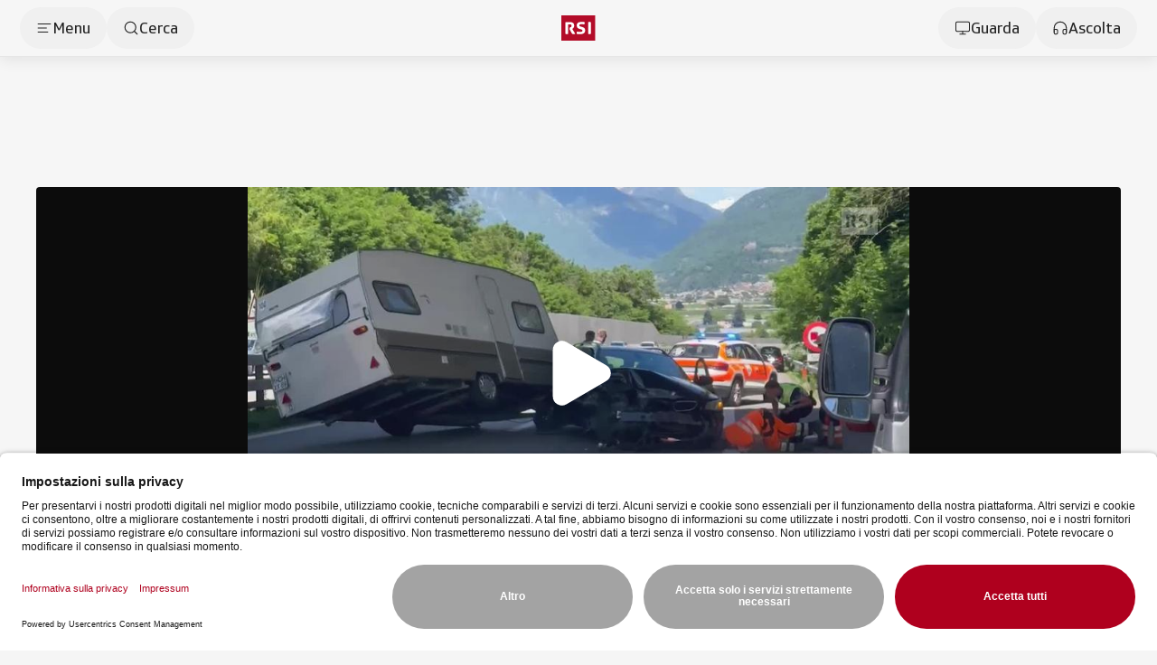

--- FILE ---
content_type: text/html;charset=utf-8
request_url: https://www.rsi.ch/info/ticino-grigioni-e-insubria/Auto-con-roulotte-sbanda-incidente-sull%E2%80%99A2-sul-Monte-Ceneri--2162423.html
body_size: 92688
content:
<!DOCTYPE html><html  lang="it" data-capo=""><head><meta charset="utf-8">
<meta name="viewport" content="width=device-width, initial-scale=1">
<title>Auto con roulotte sbanda: incidente sull’A2 sul Monte Ceneri - RSI</title>
<link rel="preconnect" href="//app.usercentrics.eu">
<link rel="preconnect" href="//api.usercentrics.eu">
<link rel="preconnect" href="//privacy-proxy.usercentrics.eu">
<script type="application/javascript" src="https://privacy-proxy.usercentrics.eu/latest/uc-block.bundle.js"></script>
<link rel="stylesheet" href="/css/smartbanner.css">
<style>/*!
 * animate.css - https://animate.style/
 * Version - 4.1.1
 * Licensed under the Hippocratic License 2.1 - http://firstdonoharm.dev
 *
 * Copyright (c) 2022 Animate.css
 */:root{--animate-duration:1s;--animate-delay:1s;--animate-repeat:1}.anim__animated{animation-duration:1s;animation-duration:var(--animate-duration);animation-fill-mode:both}.anim__animated.anim__infinite{animation-iteration-count:infinite}.anim__animated.anim__repeat-1{animation-iteration-count:1;animation-iteration-count:var(--animate-repeat)}.anim__animated.anim__repeat-2{animation-iteration-count:2;animation-iteration-count:calc(var(--animate-repeat)*2)}.anim__animated.anim__repeat-3{animation-iteration-count:3;animation-iteration-count:calc(var(--animate-repeat)*3)}.anim__animated.anim__delay-1s{animation-delay:1s;animation-delay:var(--animate-delay)}.anim__animated.anim__delay-2s{animation-delay:2s;animation-delay:calc(var(--animate-delay)*2)}.anim__animated.anim__delay-3s{animation-delay:3s;animation-delay:calc(var(--animate-delay)*3)}.anim__animated.anim__delay-4s{animation-delay:4s;animation-delay:calc(var(--animate-delay)*4)}.anim__animated.anim__delay-5s{animation-delay:5s;animation-delay:calc(var(--animate-delay)*5)}.anim__animated.anim__faster{animation-duration:.5s;animation-duration:calc(var(--animate-duration)/2)}.anim__animated.anim__fast{animation-duration:.8s;animation-duration:calc(var(--animate-duration)*.8)}.anim__animated.anim__slow{animation-duration:2s;animation-duration:calc(var(--animate-duration)*2)}.anim__animated.anim__slower{animation-duration:3s;animation-duration:calc(var(--animate-duration)*3)}@media(prefers-reduced-motion:reduce),print{.anim__animated{animation-duration:1ms!important;animation-iteration-count:1!important;transition-duration:1ms!important}.anim__animated[class*=Out]{opacity:0}}@keyframes bounce{0%,20%,53%,to{animation-timing-function:cubic-bezier(.215,.61,.355,1);transform:translateZ(0)}40%,43%{animation-timing-function:cubic-bezier(.755,.05,.855,.06);transform:translate3d(0,-30px,0) scaleY(1.1)}70%{animation-timing-function:cubic-bezier(.755,.05,.855,.06);transform:translate3d(0,-15px,0) scaleY(1.05)}80%{transform:translateZ(0) scaleY(.95);transition-timing-function:cubic-bezier(.215,.61,.355,1)}90%{transform:translate3d(0,-4px,0) scaleY(1.02)}}.anim__bounce{animation-name:bounce;transform-origin:center bottom}@keyframes flash{0%,50%,to{opacity:1}25%,75%{opacity:0}}.anim__flash{animation-name:flash}.anim__pulse{animation-name:pulse;animation-timing-function:ease-in-out}@keyframes rubberBand{0%{transform:scaleX(1)}30%{transform:scale3d(1.25,.75,1)}40%{transform:scale3d(.75,1.25,1)}50%{transform:scale3d(1.15,.85,1)}65%{transform:scale3d(.95,1.05,1)}75%{transform:scale3d(1.05,.95,1)}to{transform:scaleX(1)}}.anim__rubberBand{animation-name:rubberBand}@keyframes shakeX{0%,to{transform:translateZ(0)}10%,30%,50%,70%,90%{transform:translate3d(-10px,0,0)}20%,40%,60%,80%{transform:translate3d(10px,0,0)}}.anim__shakeX{animation-name:shakeX}@keyframes shakeY{0%,to{transform:translateZ(0)}10%,30%,50%,70%,90%{transform:translate3d(0,-10px,0)}20%,40%,60%,80%{transform:translate3d(0,10px,0)}}.anim__shakeY{animation-name:shakeY}@keyframes headShake{0%{transform:translate(0)}6.5%{transform:translate(-6px) rotateY(-9deg)}18.5%{transform:translate(5px) rotateY(7deg)}31.5%{transform:translate(-3px) rotateY(-5deg)}43.5%{transform:translate(2px) rotateY(3deg)}50%{transform:translate(0)}}.anim__headShake{animation-name:headShake;animation-timing-function:ease-in-out}@keyframes swing{20%{transform:rotate(15deg)}40%{transform:rotate(-10deg)}60%{transform:rotate(5deg)}80%{transform:rotate(-5deg)}to{transform:rotate(0)}}.anim__swing{animation-name:swing;transform-origin:top center}@keyframes tada{0%{transform:scaleX(1)}10%,20%{transform:scale3d(.9,.9,.9) rotate(-3deg)}30%,50%,70%,90%{transform:scale3d(1.1,1.1,1.1) rotate(3deg)}40%,60%,80%{transform:scale3d(1.1,1.1,1.1) rotate(-3deg)}to{transform:scaleX(1)}}.anim__tada{animation-name:tada}@keyframes wobble{0%{transform:translateZ(0)}15%{transform:translate3d(-25%,0,0) rotate(-5deg)}30%{transform:translate3d(20%,0,0) rotate(3deg)}45%{transform:translate3d(-15%,0,0) rotate(-3deg)}60%{transform:translate3d(10%,0,0) rotate(2deg)}75%{transform:translate3d(-5%,0,0) rotate(-1deg)}to{transform:translateZ(0)}}.anim__wobble{animation-name:wobble}@keyframes jello{0%,11.1%,to{transform:translateZ(0)}22.2%{transform:skew(-12.5deg) skewY(-12.5deg)}33.3%{transform:skew(6.25deg) skewY(6.25deg)}44.4%{transform:skew(-3.125deg) skewY(-3.125deg)}55.5%{transform:skew(1.5625deg) skewY(1.5625deg)}66.6%{transform:skew(-.78125deg) skewY(-.78125deg)}77.7%{transform:skew(.390625deg) skewY(.390625deg)}88.8%{transform:skew(-.1953125deg) skewY(-.1953125deg)}}.anim__jello{animation-name:jello;transform-origin:center}@keyframes heartBeat{0%{transform:scale(1)}14%{transform:scale(1.3)}28%{transform:scale(1)}42%{transform:scale(1.3)}70%{transform:scale(1)}}.anim__heartBeat{animation-duration:1.3s;animation-duration:calc(var(--animate-duration)*1.3);animation-name:heartBeat;animation-timing-function:ease-in-out}@keyframes backInDown{0%{opacity:.7;transform:translateY(-1200px) scale(.7)}80%{opacity:.7;transform:translateY(0) scale(.7)}to{opacity:1;transform:scale(1)}}.anim__backInDown{animation-name:backInDown}@keyframes backInLeft{0%{opacity:.7;transform:translate(-2000px) scale(.7)}80%{opacity:.7;transform:translate(0) scale(.7)}to{opacity:1;transform:scale(1)}}.anim__backInLeft{animation-name:backInLeft}@keyframes backInRight{0%{opacity:.7;transform:translate(2000px) scale(.7)}80%{opacity:.7;transform:translate(0) scale(.7)}to{opacity:1;transform:scale(1)}}.anim__backInRight{animation-name:backInRight}@keyframes backInUp{0%{opacity:.7;transform:translateY(1200px) scale(.7)}80%{opacity:.7;transform:translateY(0) scale(.7)}to{opacity:1;transform:scale(1)}}.anim__backInUp{animation-name:backInUp}@keyframes backOutDown{0%{opacity:1;transform:scale(1)}20%{opacity:.7;transform:translateY(0) scale(.7)}to{opacity:.7;transform:translateY(700px) scale(.7)}}.anim__backOutDown{animation-name:backOutDown}@keyframes backOutLeft{0%{opacity:1;transform:scale(1)}20%{opacity:.7;transform:translate(0) scale(.7)}to{opacity:.7;transform:translate(-2000px) scale(.7)}}.anim__backOutLeft{animation-name:backOutLeft}@keyframes backOutRight{0%{opacity:1;transform:scale(1)}20%{opacity:.7;transform:translate(0) scale(.7)}to{opacity:.7;transform:translate(2000px) scale(.7)}}.anim__backOutRight{animation-name:backOutRight}@keyframes backOutUp{0%{opacity:1;transform:scale(1)}20%{opacity:.7;transform:translateY(0) scale(.7)}to{opacity:.7;transform:translateY(-700px) scale(.7)}}.anim__backOutUp{animation-name:backOutUp}@keyframes bounceIn{0%,20%,40%,60%,80%,to{animation-timing-function:cubic-bezier(.215,.61,.355,1)}0%{opacity:0;transform:scale3d(.3,.3,.3)}20%{transform:scale3d(1.1,1.1,1.1)}40%{transform:scale3d(.9,.9,.9)}60%{opacity:1;transform:scale3d(1.03,1.03,1.03)}80%{transform:scale3d(.97,.97,.97)}to{opacity:1;transform:scaleX(1)}}.anim__bounceIn{animation-duration:.75s;animation-duration:calc(var(--animate-duration)*.75);animation-name:bounceIn}@keyframes bounceInDown{0%,60%,75%,90%,to{animation-timing-function:cubic-bezier(.215,.61,.355,1)}0%{opacity:0;transform:translate3d(0,-3000px,0) scaleY(3)}60%{opacity:1;transform:translate3d(0,25px,0) scaleY(.9)}75%{transform:translate3d(0,-10px,0) scaleY(.95)}90%{transform:translate3d(0,5px,0) scaleY(.985)}to{transform:translateZ(0)}}.anim__bounceInDown{animation-name:bounceInDown}@keyframes bounceInLeft{0%,60%,75%,90%,to{animation-timing-function:cubic-bezier(.215,.61,.355,1)}0%{opacity:0;transform:translate3d(-3000px,0,0) scaleX(3)}60%{opacity:1;transform:translate3d(25px,0,0) scaleX(1)}75%{transform:translate3d(-10px,0,0) scaleX(.98)}90%{transform:translate3d(5px,0,0) scaleX(.995)}to{transform:translateZ(0)}}.anim__bounceInLeft{animation-name:bounceInLeft}@keyframes bounceInRight{0%,60%,75%,90%,to{animation-timing-function:cubic-bezier(.215,.61,.355,1)}0%{opacity:0;transform:translate3d(3000px,0,0) scaleX(3)}60%{opacity:1;transform:translate3d(-25px,0,0) scaleX(1)}75%{transform:translate3d(10px,0,0) scaleX(.98)}90%{transform:translate3d(-5px,0,0) scaleX(.995)}to{transform:translateZ(0)}}.anim__bounceInRight{animation-name:bounceInRight}@keyframes bounceInUp{0%,60%,75%,90%,to{animation-timing-function:cubic-bezier(.215,.61,.355,1)}0%{opacity:0;transform:translate3d(0,3000px,0) scaleY(5)}60%{opacity:1;transform:translate3d(0,-20px,0) scaleY(.9)}75%{transform:translate3d(0,10px,0) scaleY(.95)}90%{transform:translate3d(0,-5px,0) scaleY(.985)}to{transform:translateZ(0)}}.anim__bounceInUp{animation-name:bounceInUp}@keyframes bounceOut{20%{transform:scale3d(.9,.9,.9)}50%,55%{opacity:1;transform:scale3d(1.1,1.1,1.1)}to{opacity:0;transform:scale3d(.3,.3,.3)}}.anim__bounceOut{animation-duration:.75s;animation-duration:calc(var(--animate-duration)*.75);animation-name:bounceOut}@keyframes bounceOutDown{20%{transform:translate3d(0,10px,0) scaleY(.985)}40%,45%{opacity:1;transform:translate3d(0,-20px,0) scaleY(.9)}to{opacity:0;transform:translate3d(0,2000px,0) scaleY(3)}}.anim__bounceOutDown{animation-name:bounceOutDown}@keyframes bounceOutLeft{20%{opacity:1;transform:translate3d(20px,0,0) scaleX(.9)}to{opacity:0;transform:translate3d(-2000px,0,0) scaleX(2)}}.anim__bounceOutLeft{animation-name:bounceOutLeft}@keyframes bounceOutRight{20%{opacity:1;transform:translate3d(-20px,0,0) scaleX(.9)}to{opacity:0;transform:translate3d(2000px,0,0) scaleX(2)}}.anim__bounceOutRight{animation-name:bounceOutRight}@keyframes bounceOutUp{20%{transform:translate3d(0,-10px,0) scaleY(.985)}40%,45%{opacity:1;transform:translate3d(0,20px,0) scaleY(.9)}to{opacity:0;transform:translate3d(0,-2000px,0) scaleY(3)}}.anim__bounceOutUp{animation-name:bounceOutUp}@keyframes fadeIn{0%{opacity:0}to{opacity:1}}.anim__fadeIn{animation-name:fadeIn}@keyframes fadeInDown{0%{opacity:0;transform:translate3d(0,-100%,0)}to{opacity:1;transform:translateZ(0)}}.anim__fadeInDown{animation-name:fadeInDown}@keyframes fadeInDownBig{0%{opacity:0;transform:translate3d(0,-2000px,0)}to{opacity:1;transform:translateZ(0)}}.anim__fadeInDownBig{animation-name:fadeInDownBig}@keyframes fadeInLeft{0%{opacity:0;transform:translate3d(-100%,0,0)}to{opacity:1;transform:translateZ(0)}}.anim__fadeInLeft{animation-name:fadeInLeft}@keyframes fadeInLeftBig{0%{opacity:0;transform:translate3d(-2000px,0,0)}to{opacity:1;transform:translateZ(0)}}.anim__fadeInLeftBig{animation-name:fadeInLeftBig}@keyframes fadeInRight{0%{opacity:0;transform:translate3d(100%,0,0)}to{opacity:1;transform:translateZ(0)}}.anim__fadeInRight{animation-name:fadeInRight}@keyframes fadeInRightBig{0%{opacity:0;transform:translate3d(2000px,0,0)}to{opacity:1;transform:translateZ(0)}}.anim__fadeInRightBig{animation-name:fadeInRightBig}@keyframes fadeInUp{0%{opacity:0;transform:translate3d(0,100%,0)}to{opacity:1;transform:translateZ(0)}}.anim__fadeInUp{animation-name:fadeInUp}@keyframes fadeInUpBig{0%{opacity:0;transform:translate3d(0,2000px,0)}to{opacity:1;transform:translateZ(0)}}.anim__fadeInUpBig{animation-name:fadeInUpBig}@keyframes fadeInTopLeft{0%{opacity:0;transform:translate3d(-100%,-100%,0)}to{opacity:1;transform:translateZ(0)}}.anim__fadeInTopLeft{animation-name:fadeInTopLeft}@keyframes fadeInTopRight{0%{opacity:0;transform:translate3d(100%,-100%,0)}to{opacity:1;transform:translateZ(0)}}.anim__fadeInTopRight{animation-name:fadeInTopRight}@keyframes fadeInBottomLeft{0%{opacity:0;transform:translate3d(-100%,100%,0)}to{opacity:1;transform:translateZ(0)}}.anim__fadeInBottomLeft{animation-name:fadeInBottomLeft}@keyframes fadeInBottomRight{0%{opacity:0;transform:translate3d(100%,100%,0)}to{opacity:1;transform:translateZ(0)}}.anim__fadeInBottomRight{animation-name:fadeInBottomRight}@keyframes fadeOut{0%{opacity:1}to{opacity:0}}.anim__fadeOut{animation-name:fadeOut}@keyframes fadeOutDown{0%{opacity:1}to{opacity:0;transform:translate3d(0,100%,0)}}.anim__fadeOutDown{animation-name:fadeOutDown}@keyframes fadeOutDownBig{0%{opacity:1}to{opacity:0;transform:translate3d(0,2000px,0)}}.anim__fadeOutDownBig{animation-name:fadeOutDownBig}@keyframes fadeOutLeft{0%{opacity:1}to{opacity:0;transform:translate3d(-100%,0,0)}}.anim__fadeOutLeft{animation-name:fadeOutLeft}@keyframes fadeOutLeftBig{0%{opacity:1}to{opacity:0;transform:translate3d(-2000px,0,0)}}.anim__fadeOutLeftBig{animation-name:fadeOutLeftBig}@keyframes fadeOutRight{0%{opacity:1}to{opacity:0;transform:translate3d(100%,0,0)}}.anim__fadeOutRight{animation-name:fadeOutRight}@keyframes fadeOutRightBig{0%{opacity:1}to{opacity:0;transform:translate3d(2000px,0,0)}}.anim__fadeOutRightBig{animation-name:fadeOutRightBig}@keyframes fadeOutUp{0%{opacity:1}to{opacity:0;transform:translate3d(0,-100%,0)}}.anim__fadeOutUp{animation-name:fadeOutUp}@keyframes fadeOutUpBig{0%{opacity:1}to{opacity:0;transform:translate3d(0,-2000px,0)}}.anim__fadeOutUpBig{animation-name:fadeOutUpBig}@keyframes fadeOutTopLeft{0%{opacity:1;transform:translateZ(0)}to{opacity:0;transform:translate3d(-100%,-100%,0)}}.anim__fadeOutTopLeft{animation-name:fadeOutTopLeft}@keyframes fadeOutTopRight{0%{opacity:1;transform:translateZ(0)}to{opacity:0;transform:translate3d(100%,-100%,0)}}.anim__fadeOutTopRight{animation-name:fadeOutTopRight}@keyframes fadeOutBottomRight{0%{opacity:1;transform:translateZ(0)}to{opacity:0;transform:translate3d(100%,100%,0)}}.anim__fadeOutBottomRight{animation-name:fadeOutBottomRight}@keyframes fadeOutBottomLeft{0%{opacity:1;transform:translateZ(0)}to{opacity:0;transform:translate3d(-100%,100%,0)}}.anim__fadeOutBottomLeft{animation-name:fadeOutBottomLeft}@keyframes flip{0%{animation-timing-function:ease-out;transform:perspective(400px) scaleX(1) translateZ(0) rotateY(-1turn)}40%{animation-timing-function:ease-out;transform:perspective(400px) scaleX(1) translateZ(150px) rotateY(-190deg)}50%{animation-timing-function:ease-in;transform:perspective(400px) scaleX(1) translateZ(150px) rotateY(-170deg)}80%{animation-timing-function:ease-in;transform:perspective(400px) scale3d(.95,.95,.95) translateZ(0) rotateY(0)}to{animation-timing-function:ease-in;transform:perspective(400px) scaleX(1) translateZ(0) rotateY(0)}}.anim__animated.anim__flip{animation-name:flip;backface-visibility:visible}@keyframes flipInX{0%{animation-timing-function:ease-in;opacity:0;transform:perspective(400px) rotateX(90deg)}40%{animation-timing-function:ease-in;transform:perspective(400px) rotateX(-20deg)}60%{opacity:1;transform:perspective(400px) rotateX(10deg)}80%{transform:perspective(400px) rotateX(-5deg)}to{transform:perspective(400px)}}.anim__flipInX{animation-name:flipInX;backface-visibility:visible!important}@keyframes flipInY{0%{animation-timing-function:ease-in;opacity:0;transform:perspective(400px) rotateY(90deg)}40%{animation-timing-function:ease-in;transform:perspective(400px) rotateY(-20deg)}60%{opacity:1;transform:perspective(400px) rotateY(10deg)}80%{transform:perspective(400px) rotateY(-5deg)}to{transform:perspective(400px)}}.anim__flipInY{animation-name:flipInY;backface-visibility:visible!important}@keyframes flipOutX{0%{transform:perspective(400px)}30%{opacity:1;transform:perspective(400px) rotateX(-20deg)}to{opacity:0;transform:perspective(400px) rotateX(90deg)}}.anim__flipOutX{animation-duration:.75s;animation-duration:calc(var(--animate-duration)*.75);animation-name:flipOutX;backface-visibility:visible!important}@keyframes flipOutY{0%{transform:perspective(400px)}30%{opacity:1;transform:perspective(400px) rotateY(-15deg)}to{opacity:0;transform:perspective(400px) rotateY(90deg)}}.anim__flipOutY{animation-duration:.75s;animation-duration:calc(var(--animate-duration)*.75);animation-name:flipOutY;backface-visibility:visible!important}@keyframes lightSpeedInRight{0%{opacity:0;transform:translate3d(100%,0,0) skew(-30deg)}60%{opacity:1;transform:skew(20deg)}80%{transform:skew(-5deg)}to{transform:translateZ(0)}}.anim__lightSpeedInRight{animation-name:lightSpeedInRight;animation-timing-function:ease-out}@keyframes lightSpeedInLeft{0%{opacity:0;transform:translate3d(-100%,0,0) skew(30deg)}60%{opacity:1;transform:skew(-20deg)}80%{transform:skew(5deg)}to{transform:translateZ(0)}}.anim__lightSpeedInLeft{animation-name:lightSpeedInLeft;animation-timing-function:ease-out}@keyframes lightSpeedOutRight{0%{opacity:1}to{opacity:0;transform:translate3d(100%,0,0) skew(30deg)}}.anim__lightSpeedOutRight{animation-name:lightSpeedOutRight;animation-timing-function:ease-in}@keyframes lightSpeedOutLeft{0%{opacity:1}to{opacity:0;transform:translate3d(-100%,0,0) skew(-30deg)}}.anim__lightSpeedOutLeft{animation-name:lightSpeedOutLeft;animation-timing-function:ease-in}@keyframes rotateIn{0%{opacity:0;transform:rotate(-200deg)}to{opacity:1;transform:translateZ(0)}}.anim__rotateIn{animation-name:rotateIn;transform-origin:center}@keyframes rotateInDownLeft{0%{opacity:0;transform:rotate(-45deg)}to{opacity:1;transform:translateZ(0)}}.anim__rotateInDownLeft{animation-name:rotateInDownLeft;transform-origin:left bottom}@keyframes rotateInDownRight{0%{opacity:0;transform:rotate(45deg)}to{opacity:1;transform:translateZ(0)}}.anim__rotateInDownRight{animation-name:rotateInDownRight;transform-origin:right bottom}@keyframes rotateInUpLeft{0%{opacity:0;transform:rotate(45deg)}to{opacity:1;transform:translateZ(0)}}.anim__rotateInUpLeft{animation-name:rotateInUpLeft;transform-origin:left bottom}@keyframes rotateInUpRight{0%{opacity:0;transform:rotate(-90deg)}to{opacity:1;transform:translateZ(0)}}.anim__rotateInUpRight{animation-name:rotateInUpRight;transform-origin:right bottom}@keyframes rotateOut{0%{opacity:1}to{opacity:0;transform:rotate(200deg)}}.anim__rotateOut{animation-name:rotateOut;transform-origin:center}@keyframes rotateOutDownLeft{0%{opacity:1}to{opacity:0;transform:rotate(45deg)}}.anim__rotateOutDownLeft{animation-name:rotateOutDownLeft;transform-origin:left bottom}@keyframes rotateOutDownRight{0%{opacity:1}to{opacity:0;transform:rotate(-45deg)}}.anim__rotateOutDownRight{animation-name:rotateOutDownRight;transform-origin:right bottom}@keyframes rotateOutUpLeft{0%{opacity:1}to{opacity:0;transform:rotate(-45deg)}}.anim__rotateOutUpLeft{animation-name:rotateOutUpLeft;transform-origin:left bottom}@keyframes rotateOutUpRight{0%{opacity:1}to{opacity:0;transform:rotate(90deg)}}.anim__rotateOutUpRight{animation-name:rotateOutUpRight;transform-origin:right bottom}@keyframes hinge{0%{animation-timing-function:ease-in-out}20%,60%{animation-timing-function:ease-in-out;transform:rotate(80deg)}40%,80%{animation-timing-function:ease-in-out;opacity:1;transform:rotate(60deg)}to{opacity:0;transform:translate3d(0,700px,0)}}.anim__hinge{animation-duration:2s;animation-duration:calc(var(--animate-duration)*2);animation-name:hinge;transform-origin:top left}@keyframes jackInTheBox{0%{opacity:0;transform:scale(.1) rotate(30deg);transform-origin:center bottom}50%{transform:rotate(-10deg)}70%{transform:rotate(3deg)}to{opacity:1;transform:scale(1)}}.anim__jackInTheBox{animation-name:jackInTheBox}@keyframes rollIn{0%{opacity:0;transform:translate3d(-100%,0,0) rotate(-120deg)}to{opacity:1;transform:translateZ(0)}}.anim__rollIn{animation-name:rollIn}@keyframes rollOut{0%{opacity:1}to{opacity:0;transform:translate3d(100%,0,0) rotate(120deg)}}.anim__rollOut{animation-name:rollOut}@keyframes zoomIn{0%{opacity:0;transform:scale3d(.3,.3,.3)}50%{opacity:1}}.anim__zoomIn{animation-name:zoomIn}@keyframes zoomInDown{0%{animation-timing-function:cubic-bezier(.55,.055,.675,.19);opacity:0;transform:scale3d(.1,.1,.1) translate3d(0,-1000px,0)}60%{animation-timing-function:cubic-bezier(.175,.885,.32,1);opacity:1;transform:scale3d(.475,.475,.475) translate3d(0,60px,0)}}.anim__zoomInDown{animation-name:zoomInDown}@keyframes zoomInLeft{0%{animation-timing-function:cubic-bezier(.55,.055,.675,.19);opacity:0;transform:scale3d(.1,.1,.1) translate3d(-1000px,0,0)}60%{animation-timing-function:cubic-bezier(.175,.885,.32,1);opacity:1;transform:scale3d(.475,.475,.475) translate3d(10px,0,0)}}.anim__zoomInLeft{animation-name:zoomInLeft}@keyframes zoomInRight{0%{animation-timing-function:cubic-bezier(.55,.055,.675,.19);opacity:0;transform:scale3d(.1,.1,.1) translate3d(1000px,0,0)}60%{animation-timing-function:cubic-bezier(.175,.885,.32,1);opacity:1;transform:scale3d(.475,.475,.475) translate3d(-10px,0,0)}}.anim__zoomInRight{animation-name:zoomInRight}@keyframes zoomInUp{0%{animation-timing-function:cubic-bezier(.55,.055,.675,.19);opacity:0;transform:scale3d(.1,.1,.1) translate3d(0,1000px,0)}60%{animation-timing-function:cubic-bezier(.175,.885,.32,1);opacity:1;transform:scale3d(.475,.475,.475) translate3d(0,-60px,0)}}.anim__zoomInUp{animation-name:zoomInUp}@keyframes zoomOut{0%{opacity:1}50%{opacity:0;transform:scale3d(.3,.3,.3)}to{opacity:0}}.anim__zoomOut{animation-name:zoomOut}@keyframes zoomOutDown{40%{animation-timing-function:cubic-bezier(.55,.055,.675,.19);opacity:1;transform:scale3d(.475,.475,.475) translate3d(0,-60px,0)}to{animation-timing-function:cubic-bezier(.175,.885,.32,1);opacity:0;transform:scale3d(.1,.1,.1) translate3d(0,2000px,0)}}.anim__zoomOutDown{animation-name:zoomOutDown;transform-origin:center bottom}@keyframes zoomOutLeft{40%{opacity:1;transform:scale3d(.475,.475,.475) translate3d(42px,0,0)}to{opacity:0;transform:scale(.1) translate3d(-2000px,0,0)}}.anim__zoomOutLeft{animation-name:zoomOutLeft;transform-origin:left center}@keyframes zoomOutRight{40%{opacity:1;transform:scale3d(.475,.475,.475) translate3d(-42px,0,0)}to{opacity:0;transform:scale(.1) translate3d(2000px,0,0)}}.anim__zoomOutRight{animation-name:zoomOutRight;transform-origin:right center}@keyframes zoomOutUp{40%{animation-timing-function:cubic-bezier(.55,.055,.675,.19);opacity:1;transform:scale3d(.475,.475,.475) translate3d(0,60px,0)}to{animation-timing-function:cubic-bezier(.175,.885,.32,1);opacity:0;transform:scale3d(.1,.1,.1) translate3d(0,-2000px,0)}}.anim__zoomOutUp{animation-name:zoomOutUp;transform-origin:center bottom}@keyframes slideInDown{0%{transform:translate3d(0,-100%,0);visibility:visible}to{transform:translateZ(0)}}.anim__slideInDown{animation-name:slideInDown}@keyframes slideInLeft{0%{transform:translate3d(-100%,0,0);visibility:visible}to{transform:translateZ(0)}}.anim__slideInLeft{animation-name:slideInLeft}@keyframes slideInRight{0%{transform:translate3d(100%,0,0);visibility:visible}to{transform:translateZ(0)}}.anim__slideInRight{animation-name:slideInRight}@keyframes slideInUp{0%{transform:translate3d(0,100%,0);visibility:visible}to{transform:translateZ(0)}}.anim__slideInUp{animation-name:slideInUp}@keyframes slideOutDown{0%{transform:translateZ(0)}to{transform:translate3d(0,100%,0);visibility:hidden}}.anim__slideOutDown{animation-name:slideOutDown}@keyframes slideOutLeft{0%{transform:translateZ(0)}to{transform:translate3d(-100%,0,0);visibility:hidden}}.anim__slideOutLeft{animation-name:slideOutLeft}@keyframes slideOutRight{0%{transform:translateZ(0)}to{transform:translate3d(100%,0,0);visibility:hidden}}.anim__slideOutRight{animation-name:slideOutRight}@keyframes slideOutUp{0%{transform:translateZ(0)}to{transform:translate3d(0,-100%,0);visibility:hidden}}.anim__slideOutUp{animation-name:slideOutUp}*,:after,:before{--tw-border-spacing-x:0;--tw-border-spacing-y:0;--tw-translate-x:0;--tw-translate-y:0;--tw-rotate:0;--tw-skew-x:0;--tw-skew-y:0;--tw-scale-x:1;--tw-scale-y:1;--tw-pan-x: ;--tw-pan-y: ;--tw-pinch-zoom: ;--tw-scroll-snap-strictness:proximity;--tw-gradient-from-position: ;--tw-gradient-via-position: ;--tw-gradient-to-position: ;--tw-ordinal: ;--tw-slashed-zero: ;--tw-numeric-figure: ;--tw-numeric-spacing: ;--tw-numeric-fraction: ;--tw-ring-inset: ;--tw-ring-offset-width:0px;--tw-ring-offset-color:#fff;--tw-ring-color:rgba(59,130,246,.5);--tw-ring-offset-shadow:0 0 #0000;--tw-ring-shadow:0 0 #0000;--tw-shadow:0 0 #0000;--tw-shadow-colored:0 0 #0000;--tw-blur: ;--tw-brightness: ;--tw-contrast: ;--tw-grayscale: ;--tw-hue-rotate: ;--tw-invert: ;--tw-saturate: ;--tw-sepia: ;--tw-drop-shadow: ;--tw-backdrop-blur: ;--tw-backdrop-brightness: ;--tw-backdrop-contrast: ;--tw-backdrop-grayscale: ;--tw-backdrop-hue-rotate: ;--tw-backdrop-invert: ;--tw-backdrop-opacity: ;--tw-backdrop-saturate: ;--tw-backdrop-sepia: ;--tw-contain-size: ;--tw-contain-layout: ;--tw-contain-paint: ;--tw-contain-style: }::backdrop{--tw-border-spacing-x:0;--tw-border-spacing-y:0;--tw-translate-x:0;--tw-translate-y:0;--tw-rotate:0;--tw-skew-x:0;--tw-skew-y:0;--tw-scale-x:1;--tw-scale-y:1;--tw-pan-x: ;--tw-pan-y: ;--tw-pinch-zoom: ;--tw-scroll-snap-strictness:proximity;--tw-gradient-from-position: ;--tw-gradient-via-position: ;--tw-gradient-to-position: ;--tw-ordinal: ;--tw-slashed-zero: ;--tw-numeric-figure: ;--tw-numeric-spacing: ;--tw-numeric-fraction: ;--tw-ring-inset: ;--tw-ring-offset-width:0px;--tw-ring-offset-color:#fff;--tw-ring-color:rgba(59,130,246,.5);--tw-ring-offset-shadow:0 0 #0000;--tw-ring-shadow:0 0 #0000;--tw-shadow:0 0 #0000;--tw-shadow-colored:0 0 #0000;--tw-blur: ;--tw-brightness: ;--tw-contrast: ;--tw-grayscale: ;--tw-hue-rotate: ;--tw-invert: ;--tw-saturate: ;--tw-sepia: ;--tw-drop-shadow: ;--tw-backdrop-blur: ;--tw-backdrop-brightness: ;--tw-backdrop-contrast: ;--tw-backdrop-grayscale: ;--tw-backdrop-hue-rotate: ;--tw-backdrop-invert: ;--tw-backdrop-opacity: ;--tw-backdrop-saturate: ;--tw-backdrop-sepia: ;--tw-contain-size: ;--tw-contain-layout: ;--tw-contain-paint: ;--tw-contain-style: }/*! tailwindcss v3.4.18 | MIT License | https://tailwindcss.com*/*,:after,:before{border:0 solid #e5e7eb;box-sizing:border-box}:after,:before{--tw-content:""}:host,html{line-height:1.5;-webkit-text-size-adjust:100%;font-family:SRGSSRType,ui-sans-serif,system-ui,-apple-system,BlinkMacSystemFont,Segoe UI,Roboto,Helvetica Neue,Arial,Noto Sans,sans-serif,Apple Color Emoji,Segoe UI Emoji,Segoe UI Symbol,Noto Color Emoji;font-feature-settings:normal;font-variation-settings:normal;-moz-tab-size:4;-o-tab-size:4;tab-size:4;-webkit-tap-highlight-color:transparent}body{line-height:inherit;margin:0}hr{border-top-width:1px;color:inherit;height:0}abbr:where([title]){-webkit-text-decoration:underline dotted;text-decoration:underline dotted}h1,h2,h3,h4,h5,h6{font-size:inherit;font-weight:inherit}a{color:inherit;text-decoration:inherit}b,strong{font-weight:bolder}code,kbd,pre,samp{font-family:ui-monospace,SFMono-Regular,Menlo,Monaco,Consolas,Liberation Mono,Courier New,monospace;font-feature-settings:normal;font-size:1em;font-variation-settings:normal}small{font-size:80%}sub,sup{font-size:75%;line-height:0;position:relative;vertical-align:baseline}sub{bottom:-.25em}sup{top:-.5em}table{border-collapse:collapse;border-color:inherit;text-indent:0}button,input,optgroup,select,textarea{color:inherit;font-family:inherit;font-feature-settings:inherit;font-size:100%;font-variation-settings:inherit;font-weight:inherit;letter-spacing:inherit;line-height:inherit;margin:0;padding:0}button,select{text-transform:none}button,input:where([type=button]),input:where([type=reset]),input:where([type=submit]){-webkit-appearance:button;background-color:transparent;background-image:none}:-moz-focusring{outline:auto}:-moz-ui-invalid{box-shadow:none}progress{vertical-align:baseline}::-webkit-inner-spin-button,::-webkit-outer-spin-button{height:auto}[type=search]{-webkit-appearance:textfield;outline-offset:-2px}::-webkit-search-decoration{-webkit-appearance:none}::-webkit-file-upload-button{-webkit-appearance:button;font:inherit}summary{display:list-item}blockquote,dd,dl,figure,h1,h2,h3,h4,h5,h6,hr,p,pre{margin:0}fieldset{margin:0}fieldset,legend{padding:0}menu,ol,ul{list-style:none;margin:0;padding:0}dialog{padding:0}textarea{resize:vertical}input::-moz-placeholder,textarea::-moz-placeholder{color:#9ca3af;opacity:1}input::placeholder,textarea::placeholder{color:#9ca3af;opacity:1}[role=button],button{cursor:pointer}:disabled{cursor:default}audio,canvas,embed,iframe,img,object,svg,video{display:block;vertical-align:middle}img,video{height:auto;max-width:100%}[hidden]:where(:not([hidden=until-found])){display:none}:root{--2xl-container-full-width:1200px;--2xl-spacing-content-viewport: calc((100vw - 1280px)/2) ;--header-compact-h:63px;--header-h:162px}*{box-sizing:border-box}body,html{--tw-bg-opacity:1;background-color:rgb(245 245 245/var(--tw-bg-opacity,1));--tw-text-opacity:1;color:rgb(23 23 23/var(--tw-text-opacity,1));-webkit-font-smoothing:antialiased;-moz-osx-font-smoothing:grayscale}body.not-scrollable,body.not-scrollable #root{overflow:hidden}@media(max-width:719px){body.not-scrollable-smartphone-only,body.not-scrollable-smartphone-only #root{overflow:hidden}}body:not(.noScrollSmooth) #root{scroll-behavior:smooth}@font-face{ascent-override:100%;font-display:swap;font-family:SRGSSRType;font-style:normal;font-weight:300;src:url(/_nuxt/SRGSSRType_W_Lt.DTCoP20h.woff2) format("woff2"),url(/_nuxt/SRGSSRType_W_Lt.BOTXeSB-.woff) format("woff")}@font-face{ascent-override:100%;font-display:swap;font-family:SRGSSRType;font-style:normal;font-weight:400;src:url(/_nuxt/SRGSSRType_W_Rg.Br_UBw9M.woff2) format("woff2"),url(/_nuxt/SRGSSRType_W_Rg.DWnC0WuA.woff) format("woff")}@font-face{ascent-override:100%;font-display:swap;font-family:SRGSSRType;font-style:italic;font-weight:400;src:url(/_nuxt/SRGSSRType_W_It.Do7dcGtp.woff2) format("woff2"),url(/_nuxt/SRGSSRType_W_It.vHL5JKZQ.woff) format("woff")}@font-face{ascent-override:100%;font-display:swap;font-family:SRGSSRType;font-style:normal;font-weight:500;src:url(/_nuxt/SRGSSRType_W_Md.3cBtkJS5.woff2) format("woff2"),url(/_nuxt/SRGSSRType_W_Md.DulvsoWG.woff) format("woff")}@font-face{ascent-override:100%;font-display:swap;font-family:SRGSSRType;font-style:normal;font-weight:700;src:url(/_nuxt/SRGSSRType_W_Bd.H_XqBBDv.woff2) format("woff2"),url(/_nuxt/SRGSSRType_W_Bd.BvFiGkLn.woff) format("woff")}@font-face{ascent-override:100%;font-display:swap;font-family:SRGSSRType;font-style:italic;font-weight:700;src:url(/_nuxt/SRGSSRType_W_BdIt.DLBnzYPM.woff2) format("woff2"),url(/_nuxt/SRGSSRType_W_BdIt.75cON0Dd.woff) format("woff")}@font-face{ascent-override:100%;font-display:swap;font-family:SRGSSRType;font-style:normal;font-weight:800;src:url(/_nuxt/SRGSSRType_W_He.3wZfxC74.woff2) format("woff2"),url(/_nuxt/SRGSSRType_W_He.DRGbQOdJ.woff) format("woff")}.grecaptcha-badge{visibility:hidden!important}.embed{overflow:hidden;position:relative}.embed:before{content:"";display:block;float:left;margin-left:-1px;padding-top:100%;width:1px}.embed iframe,.embed img,.embed model-viewer,.embed video,.embed_media{height:100%;left:0;position:absolute;top:0;width:100%}.section-container{-moz-column-gap:8px;column-gap:8px;display:flex;flex-direction:column}@media(min-width:428px){.section-container{-moz-column-gap:16px;column-gap:16px}}@media(min-width:720px){.section-container{-moz-column-gap:16px;column-gap:16px}}@media(min-width:840px){.section-container{-moz-column-gap:18px;column-gap:18px}}@media(min-width:1024px){.section-container{-moz-column-gap:20px;column-gap:20px}}@media(min-width:1280px){.section-container{-moz-column-gap:24px;column-gap:24px}}.section-container{row-gap:16px}@media(min-width:428px){.section-container{row-gap:16px}}@media(min-width:720px){.section-container{row-gap:16px}}@media(min-width:840px){.section-container{row-gap:18px}}@media(min-width:1024px){.section-container{row-gap:20px}}@media(min-width:1280px){.section-container{row-gap:24px}}.section-container{padding-top:2rem}@media(min-width:840px){.section-container{padding-top:2.25rem}}@media(min-width:1024px){.section-container{padding-top:2.5rem}}@media(min-width:1280px){.section-container{padding-top:3rem}}.section-margin:not(:first-child){margin-top:2rem}@media(min-width:840px){.section-margin:not(:first-child){margin-top:2.25rem}}@media(min-width:1024px){.section-margin:not(:first-child){margin-top:2.5rem}}@media(min-width:1280px){.section-margin:not(:first-child){margin-top:3rem}}.container{padding-left:24px;padding-right:24px}@media(min-width:428px){.container{padding-left:32px;padding-right:32px}}@media(min-width:720px){.container{padding-left:32px;padding-right:32px}}@media(min-width:840px){.container{padding-left:36px;padding-right:36px}}@media(min-width:1024px){.container{padding-left:36px;padding-right:36px}}@media(min-width:1280px){.container{padding-left:40px;padding-right:40px}}.container{margin-left:auto;margin-right:auto;max-width:1280px;width:100%}@media print{.container{padding-left:0;padding-right:0}}.container-indent{margin-left:-16px;margin-right:-16px}@media(min-width:428px){.container-indent{margin-left:-16px;margin-right:-16px}}@media(min-width:720px){.container-indent{margin-left:0;margin-right:0}}@media(min-width:840px){.container-indent{margin-left:0;margin-right:0}}@media(min-width:1024px){.container-indent{margin-left:0;margin-right:0}}@media(min-width:1280px){.container-indent{margin-left:0;margin-right:0}}.u-w-outside-container{margin-left:-24px;margin-right:-24px}@media(min-width:428px){.u-w-outside-container{margin-left:-32px;margin-right:-32px}}@media(min-width:720px){.u-w-outside-container{margin-left:-32px;margin-right:-32px}}@media(min-width:840px){.u-w-outside-container{margin-left:-36px;margin-right:-36px}}@media(min-width:1024px){.u-w-outside-container{margin-left:-36px;margin-right:-36px}}@media(min-width:1280px){.u-w-outside-container{margin-left:calc(calc((100vw - var(--2xl-container-full-width)) / 2) * -1);margin-right:calc(calc((100vw - var(--2xl-container-full-width)) / 2) * -1)}}.u-w-outside-container{padding-left:24px;padding-right:24px}@media(min-width:428px){.u-w-outside-container{padding-left:32px;padding-right:32px}}@media(min-width:720px){.u-w-outside-container{padding-left:32px;padding-right:32px}}@media(min-width:840px){.u-w-outside-container{padding-left:36px;padding-right:36px}}@media(min-width:1024px){.u-w-outside-container{padding-left:36px;padding-right:36px}}@media(min-width:1280px){.u-w-outside-container{padding-left:calc((100vw - var(--2xl-container-full-width)) / 2);padding-right:calc((100vw - var(--2xl-container-full-width)) / 2)}}.u-w-outside-container-max-1920px{margin-left:-24px;margin-right:-24px}@media(min-width:428px){.u-w-outside-container-max-1920px{margin-left:-32px;margin-right:-32px}}@media(min-width:720px){.u-w-outside-container-max-1920px{margin-left:-32px;margin-right:-32px}}@media(min-width:840px){.u-w-outside-container-max-1920px{margin-left:-36px;margin-right:-36px}}@media(min-width:1024px){.u-w-outside-container-max-1920px{margin-left:-36px;margin-right:-36px}}@media(min-width:1280px){.u-w-outside-container-max-1920px{margin-left:calc(min(calc((100vw - var(--2xl-container-full-width)) / 2),360px)*-1);margin-right:calc(min(calc((100vw - var(--2xl-container-full-width)) / 2),360px)*-1)}}.u-w-outside-container-max-1920px{padding-left:24px;padding-right:24px}@media(min-width:428px){.u-w-outside-container-max-1920px{padding-left:32px;padding-right:32px}}@media(min-width:720px){.u-w-outside-container-max-1920px{padding-left:32px;padding-right:32px}}@media(min-width:840px){.u-w-outside-container-max-1920px{padding-left:36px;padding-right:36px}}@media(min-width:1024px){.u-w-outside-container-max-1920px{padding-left:36px;padding-right:36px}}@media(min-width:1280px){.u-w-outside-container-max-1920px{padding-left:min(calc((100vw - var(--2xl-container-full-width)) / 2),360px);padding-right:min(calc((100vw - var(--2xl-container-full-width)) / 2),360px)}}.u-w-outside-container-max-1920px-in-10col{margin-left:-24px;margin-right:-24px}@media(min-width:428px){.u-w-outside-container-max-1920px-in-10col{margin-left:-32px;margin-right:-32px}}@media(min-width:720px){.u-w-outside-container-max-1920px-in-10col{margin-left:calc((100vw - 100%)/2*-1);margin-right:calc((100vw - 100%)/2*-1)}}@media(min-width:1280px){.u-w-outside-container-max-1920px-in-10col{margin-left:calc(min(calc((100vw - var(--2xl-container-full-width) + 408px) / 2),564px)*-1);margin-right:calc(min(calc((100vw - var(--2xl-container-full-width) + 408px) / 2),564px)*-1)}}.u-w-outside-container-max-1920px-in-10col{padding-left:24px;padding-right:24px}@media(min-width:428px){.u-w-outside-container-max-1920px-in-10col{padding-left:32px;padding-right:32px}}@media(min-width:720px){.u-w-outside-container-max-1920px-in-10col{padding-left:calc((100vw - 100%)/2);padding-right:calc((100vw - 100%)/2)}}@media(min-width:1280px){.u-w-outside-container-max-1920px-in-10col{padding-left:min(calc((100vw - var(--2xl-container-full-width) + 408px) / 2),564px);padding-right:min(calc((100vw - var(--2xl-container-full-width) + 408px) / 2),564px)}}.u-mx-outside-container-max-1920px-in-10col{margin-left:-24px;margin-right:-24px}@media(min-width:428px){.u-mx-outside-container-max-1920px-in-10col{margin-left:-32px;margin-right:-32px}}@media(min-width:720px){.u-mx-outside-container-max-1920px-in-10col{margin-left:calc((100vw - 100%)/2*-1);margin-right:calc((100vw - 100%)/2*-1)}}@media(min-width:1280px){.u-mx-outside-container-max-1920px-in-10col{margin-left:calc(min(calc((100vw - var(--2xl-container-full-width) + 408px) / 2),564px)*-1);margin-right:calc(min(calc((100vw - var(--2xl-container-full-width) + 408px) / 2),564px)*-1)}}.g{display:grid;grid-template-columns:repeat(4,1fr)}@media(min-width:428px){.g{grid-template-columns:repeat(4,1fr)}}@media(min-width:720px){.g{grid-template-columns:repeat(12,1fr)}}@media(min-width:840px){.g{grid-template-columns:repeat(12,1fr)}}@media(min-width:1024px){.g{grid-template-columns:repeat(12,1fr)}}@media(min-width:1280px){.g{grid-template-columns:repeat(12,1fr)}}.g{-moz-column-gap:8px;column-gap:8px}@media(min-width:428px){.g{-moz-column-gap:16px;column-gap:16px}}@media(min-width:720px){.g{-moz-column-gap:16px;column-gap:16px}}@media(min-width:840px){.g{-moz-column-gap:18px;column-gap:18px}}@media(min-width:1024px){.g{-moz-column-gap:20px;column-gap:20px}}@media(min-width:1280px){.g{-moz-column-gap:24px;column-gap:24px}}.g{row-gap:16px}@media(min-width:428px){.g{row-gap:16px}}@media(min-width:720px){.g{row-gap:16px}}@media(min-width:840px){.g{row-gap:18px}}@media(min-width:1024px){.g{row-gap:20px}}@media(min-width:1280px){.g{row-gap:24px}}.g-1{grid-column:1/-1}@media(min-width:720px){.g-1{grid-column:span 1/span 1}}@media(min-width:840px){.g-1{grid-column:span 1/span 1}}@media(min-width:1024px){.g-1{grid-column:span 1/span 1}}@media(min-width:1280px){.g-1{grid-column:span 1/span 1}}.g-2{grid-column:1/-1}@media(min-width:720px){.g-2{grid-column:span 2/span 2}}@media(min-width:840px){.g-2{grid-column:span 2/span 2}}@media(min-width:1024px){.g-2{grid-column:span 2/span 2}}@media(min-width:1280px){.g-2{grid-column:span 2/span 2}}.g-3{grid-column:1/-1}@media(min-width:720px){.g-3{grid-column:span 3/span 3}}@media(min-width:840px){.g-3{grid-column:span 3/span 3}}@media(min-width:1024px){.g-3{grid-column:span 3/span 3}}@media(min-width:1280px){.g-3{grid-column:span 3/span 3}}.g-4{grid-column:1/-1}@media(min-width:720px){.g-4{grid-column:span 4/span 4}}@media(min-width:840px){.g-4{grid-column:span 4/span 4}}@media(min-width:1024px){.g-4{grid-column:span 4/span 4}}@media(min-width:1280px){.g-4{grid-column:span 4/span 4}}.g-5{grid-column:1/-1}@media(min-width:720px){.g-5{grid-column:span 5/span 5}}@media(min-width:840px){.g-5{grid-column:span 5/span 5}}@media(min-width:1024px){.g-5{grid-column:span 5/span 5}}@media(min-width:1280px){.g-5{grid-column:span 5/span 5}}.g-6{grid-column:1/-1}@media(min-width:720px){.g-6{grid-column:span 6/span 6}}@media(min-width:840px){.g-6{grid-column:span 6/span 6}}@media(min-width:1024px){.g-6{grid-column:span 6/span 6}}@media(min-width:1280px){.g-6{grid-column:span 6/span 6}}.g-7{grid-column:1/-1}@media(min-width:720px){.g-7{grid-column:span 7/span 7}}@media(min-width:840px){.g-7{grid-column:span 7/span 7}}@media(min-width:1024px){.g-7{grid-column:span 7/span 7}}@media(min-width:1280px){.g-7{grid-column:span 7/span 7}}.g-8{grid-column:1/-1}@media(min-width:720px){.g-8{grid-column:span 8/span 8}}@media(min-width:840px){.g-8{grid-column:span 8/span 8}}@media(min-width:1024px){.g-8{grid-column:span 8/span 8}}@media(min-width:1280px){.g-8{grid-column:span 8/span 8}}.g-9{grid-column:1/-1}@media(min-width:720px){.g-9{grid-column:span 9/span 9}}@media(min-width:840px){.g-9{grid-column:span 9/span 9}}@media(min-width:1024px){.g-9{grid-column:span 9/span 9}}@media(min-width:1280px){.g-9{grid-column:span 9/span 9}}.g-10{grid-column:1/-1}@media(min-width:720px){.g-10{grid-column:span 10/span 10}}@media(min-width:840px){.g-10{grid-column:span 10/span 10}}@media(min-width:1024px){.g-10{grid-column:span 10/span 10}}@media(min-width:1280px){.g-10{grid-column:span 10/span 10}}.g-11{grid-column:1/-1}@media(min-width:720px){.g-11{grid-column:span 11/span 11}}@media(min-width:840px){.g-11{grid-column:span 11/span 11}}@media(min-width:1024px){.g-11{grid-column:span 11/span 11}}@media(min-width:1280px){.g-11{grid-column:span 11/span 11}}.g-12{grid-column:1/-1}@media(min-width:720px){.g-12{grid-column:span 12/span 12}}@media(min-width:840px){.g-12{grid-column:span 12/span 12}}@media(min-width:1024px){.g-12{grid-column:span 12/span 12}}@media(min-width:1280px){.g-12{grid-column:span 12/span 12}}[class="g-2-md:3"]{grid-column:span 2/span 2}@media(min-width:720px){[class="g-2-md:3"]{grid-column:span 3/span 3}}@media(min-width:1024px){[class="g-2-md:3"]{grid-column:span 3/span 3}}[class="g-2-md:3-xl:4"]{grid-column:span 2/span 2}@media(min-width:720px){[class="g-2-md:3-xl:4"]{grid-column:span 4/span 4}}@media(min-width:1024px){[class="g-2-md:3-xl:4"]{grid-column:span 3/span 3}}@media(max-width:719px){.g-indent{margin-left:16px;margin-right:16px}}@media(max-width:427px){.g-indent{margin-left:16px;margin-right:16px}}@media(max-width:719px){.-g-indent{margin-left:-16px;margin-right:-16px}}@media(max-width:427px){.-g-indent{margin-left:-16px;margin-right:-16px}}@media(max-width:719px){.g-px-indent{padding-left:16px;padding-right:16px}}@media(max-width:427px){.g-px-indent{padding-left:16px;padding-right:16px}}@media(max-width:719px){.-g-right-indent{right:-16px}}@media(max-width:427px){.-g-right-indent{right:-16px}}.-g-margin{margin-left:-24px;margin-right:-24px}@media(max-width:719px){.-g-margin{margin-left:-32px;margin-right:-32px}}@media(max-width:427px){.-g-margin{margin-left:-24px;margin-right:-24px}}@media(min-width:428px){.-g-margin{margin-left:-32px;margin-right:-32px}}@media(min-width:720px){.-g-margin{margin-left:-32px;margin-right:-32px}}@media(min-width:840px){.-g-margin{margin-left:-36px;margin-right:-36px}}@media(min-width:1024px){.-g-margin{margin-left:-36px;margin-right:-36px}}@media(min-width:1280px){.-g-margin{margin-left:-40px;margin-right:-40px}}.g-margin{margin-left:24px;margin-right:24px}@media(max-width:719px){.g-margin{margin-left:32px;margin-right:32px}}@media(max-width:427px){.g-margin{margin-left:24px;margin-right:24px}}@media(min-width:428px){.g-margin{margin-left:32px;margin-right:32px}}@media(min-width:720px){.g-margin{margin-left:32px;margin-right:32px}}@media(min-width:840px){.g-margin{margin-left:36px;margin-right:36px}}@media(min-width:1024px){.g-margin{margin-left:36px;margin-right:36px}}@media(min-width:1280px){.g-margin{margin-left:40px;margin-right:40px}}.g-px-margin{padding-left:24px;padding-right:24px}@media(max-width:719px){.g-px-margin{padding-left:32px;padding-right:32px}}@media(max-width:427px){.g-px-margin{padding-left:24px;padding-right:24px}}@media(min-width:428px){.g-px-margin{padding-left:32px;padding-right:32px}}@media(min-width:720px){.g-px-margin{padding-left:32px;padding-right:32px}}@media(min-width:840px){.g-px-margin{padding-left:36px;padding-right:36px}}@media(min-width:1024px){.g-px-margin{padding-left:36px;padding-right:36px}}@media(min-width:1280px){.g-px-margin{padding-left:40px;padding-right:40px}}.g-pr-margin{padding-right:24px}@media(max-width:719px){.g-pr-margin{padding-right:32px}}@media(max-width:427px){.g-pr-margin{padding-right:24px}}@media(min-width:428px){.g-pr-margin{padding-right:32px}}@media(min-width:720px){.g-pr-margin{padding-right:32px}}@media(min-width:840px){.g-pr-margin{padding-right:36px}}@media(min-width:1024px){.g-pr-margin{padding-right:36px}}@media(min-width:1280px){.g-pr-margin{padding-right:40px}}.g-left-margin{left:24px}@media(max-width:719px){.g-left-margin{left:32px}}@media(max-width:427px){.g-left-margin{left:24px}}@media(min-width:428px){.g-left-margin{left:32px}}@media(min-width:720px){.g-left-margin{left:32px}}@media(min-width:840px){.g-left-margin{left:36px}}@media(min-width:1024px){.g-left-margin{left:36px}}@media(min-width:1280px){.g-left-margin{left:40px}}.u-content-empty{--tw-content: ;content:var(--tw-content)}.pointer-events-none{pointer-events:none}.pointer-events-auto{pointer-events:auto}.\!visible{visibility:visible!important}.visible{visibility:visible}.invisible{visibility:hidden}.static{position:static}.fixed{position:fixed}.\!absolute{position:absolute!important}.absolute{position:absolute}.\!relative{position:relative!important}.relative{position:relative}.sticky{position:sticky}.inset-0{top:0;right:0;bottom:0;left:0}.-inset-x-8{left:-2rem;right:-2rem}.inset-x-0{left:0;right:0}.inset-y-0{bottom:0;top:0}.-bottom-0\.5{bottom:-.125rem}.-bottom-1{bottom:-.25rem}.-bottom-6{bottom:-1.5rem}.-left-12{left:-3rem}.-left-16{left:-4rem}.-left-2{left:-.5rem}.-left-\[999px\]{left:-999px}.-right-1\.5{right:-.375rem}.-right-5{right:-1.25rem}.-top-1{top:-.25rem}.-top-1\.5{top:-.375rem}.-top-28{top:-7rem}.-top-4{top:-1rem}.-top-\[3\.5px\]{top:-3.5px}.-top-px{top:-1px}.bottom-0{bottom:0}.bottom-10{bottom:2.5rem}.bottom-2{bottom:.5rem}.bottom-3{bottom:.75rem}.bottom-3\.75{bottom:.813rem}.bottom-4{bottom:1rem}.bottom-4\.5{bottom:1.125rem}.bottom-5{bottom:1.25rem}.bottom-6{bottom:1.5rem}.bottom-8{bottom:2rem}.left-0{left:0}.left-1\/2{left:50%}.left-2{left:.5rem}.left-2\/4{left:50%}.left-3{left:.75rem}.left-4{left:1rem}.left-4\.5{left:1.125rem}.left-5{left:1.25rem}.left-\[1\%\]{left:1%}.left-\[11\%\]{left:11%}.left-\[20\%\]{left:20%}.left-\[30\%\]{left:30%}.left-\[31\%\]{left:31%}.left-\[32\%\]{left:32%}.left-\[47\%\]{left:47%}.left-\[50\%\]{left:50%}.left-\[55\%\]{left:55%}.left-\[55\.5\%\]{left:55.5%}.left-\[58\%\]{left:58%}.left-\[64\%\]{left:64%}.left-\[74\%\]{left:74%}.left-\[75\%\]{left:75%}.left-\[88\.5\%\]{left:88.5%}.left-auto{left:auto}.right-0{right:0}.right-2{right:.5rem}.right-3{right:.75rem}.right-4{right:1rem}.right-5{right:1.25rem}.right-\[-149px\]{right:-149px}.right-\[251px\]{right:251px}.right-\[343px\]{right:343px}.right-\[375px\]{right:375px}.right-\[379px\]{right:379px}.right-\[391px\]{right:391px}.right-\[394px\]{right:394px}.right-\[419px\]{right:419px}.right-\[422px\]{right:422px}.right-\[465px\]{right:465px}.top-0{top:0}.top-0\.5{top:.125rem}.top-1\/2{top:50%}.top-15{top:3.75rem}.top-16{top:4rem}.top-2{top:.5rem}.top-2\/4{top:50%}.top-3{top:.75rem}.top-4{top:1rem}.top-40{top:10rem}.top-5{top:1.25rem}.top-6{top:1.5rem}.top-8{top:2rem}.top-9\/10{top:90%}.top-\[-1\%\]{top:-1%}.top-\[-320px\]{top:-320px}.top-\[10\%\]{top:10%}.top-\[119px\]{top:119px}.top-\[12\%\]{top:12%}.top-\[219px\]{top:219px}.top-\[26\%\]{top:26%}.top-\[340px\]{top:340px}.top-\[35\%\]{top:35%}.top-\[399px\]{top:399px}.top-\[41\%\]{top:41%}.top-\[412px\]{top:412px}.top-\[442px\]{top:442px}.top-\[444px\]{top:444px}.top-\[453px\]{top:453px}.top-\[48\%\]{top:48%}.top-\[495px\]{top:495px}.top-\[50\%\]{top:50%}.top-\[503px\]{top:503px}.top-\[546px\]{top:546px}.top-\[56\%\]{top:56%}.top-\[59\%\]{top:59%}.top-\[595px\]{top:595px}.top-\[6\%\]{top:6%}.top-\[63\%\]{top:63%}.top-\[66\%\]{top:66%}.top-\[67\%\]{top:67%}.top-\[76\%\]{top:76%}.top-\[86\%\]{top:86%}.top-\[calc\(100dvh_-_64px_-_20px\)\]{top:calc(100dvh - 84px)}.top-\[calc\(var\(--header-compact-h\)\)\]{top:calc(var(--header-compact-h))}.top-\[calc\(var\(--header-compact-h\)\+2rem\)\]{top:calc(var(--header-compact-h) + 2rem)}.top-\[var\(--header-compact-h\)\]{top:var(--header-compact-h)}.top-\[var\(--header-h\)\]{top:var(--header-h)}.top-full{top:100%}.z-0{z-index:0}.z-1{z-index:1}.z-10{z-index:10}.z-2{z-index:2}.z-20{z-index:20}.z-3{z-index:3}.z-30{z-index:30}.z-4{z-index:4}.z-40{z-index:40}.z-5{z-index:5}.z-50{z-index:50}.z-\[1000\]{z-index:1000}.z-\[9000000\]{z-index:9000000}.z-top{z-index:100}.order-1{order:1}.order-2{order:2}.order-3{order:3}.order-first{order:-9999}.order-last{order:9999}.col-span-1{grid-column:span 1/span 1}.col-span-10{grid-column:span 10/span 10}.col-span-12{grid-column:span 12/span 12}.col-span-2{grid-column:span 2/span 2}.col-span-4{grid-column:span 4/span 4}.col-start-1{grid-column-start:1}.\!m-0{margin:0!important}.m-0{margin:0}.m-4{margin:1rem}.m-auto{margin:auto}.-mx-1{margin-left:-.25rem;margin-right:-.25rem}.-mx-3\.5{margin-left:-.875rem;margin-right:-.875rem}.-mx-6{margin-left:-1.5rem;margin-right:-1.5rem}.-mx-container-indent-screen-xs{margin-left:-16px;margin-right:-16px}.mx-0{margin-left:0;margin-right:0}.mx-12{margin-left:3rem;margin-right:3rem}.mx-2{margin-left:.5rem;margin-right:.5rem}.mx-2\.5{margin-left:.625rem;margin-right:.625rem}.mx-3{margin-left:.75rem;margin-right:.75rem}.mx-4{margin-left:1rem;margin-right:1rem}.mx-5{margin-left:1.25rem;margin-right:1.25rem}.mx-6{margin-left:1.5rem;margin-right:1.5rem}.mx-6\.5{margin-left:1.625rem;margin-right:1.625rem}.mx-auto{margin-left:auto;margin-right:auto}.mx-container-indent-screen-xs{margin-left:16px;margin-right:16px}.mx-margin-screen-xs{margin-left:24px;margin-right:24px}.my-2\.5{margin-bottom:.625rem;margin-top:.625rem}.my-4{margin-bottom:1rem;margin-top:1rem}.my-6{margin-bottom:1.5rem;margin-top:1.5rem}.my-auto{margin-bottom:auto;margin-top:auto}.\!mt-0{margin-top:0!important}.\!mt-3{margin-top:.75rem!important}.-mb-2{margin-bottom:-.5rem}.-ml-3{margin-left:-.75rem}.-ml-4\.5{margin-left:-1.125rem}.-ml-6\.5{margin-left:-1.625rem}.-mr-1\.5{margin-right:-.375rem}.-mr-4\.5{margin-right:-1.125rem}.-mt-1{margin-top:-.25rem}.-mt-1\.5{margin-top:-.375rem}.-mt-1\.75{margin-top:-.438rem}.-mt-10{margin-top:-2.5rem}.-mt-2{margin-top:-.5rem}.-mt-3{margin-top:-.75rem}.-mt-3\.5{margin-top:-.875rem}.-mt-4{margin-top:-1rem}.-mt-px{margin-top:-1px}.mb-0{margin-bottom:0}.mb-1{margin-bottom:.25rem}.mb-1\.5{margin-bottom:.375rem}.mb-10{margin-bottom:2.5rem}.mb-2{margin-bottom:.5rem}.mb-2\.5{margin-bottom:.625rem}.mb-3{margin-bottom:.75rem}.mb-4{margin-bottom:1rem}.mb-5{margin-bottom:1.25rem}.mb-6{margin-bottom:1.5rem}.mb-7{margin-bottom:1.75rem}.ml-10{margin-left:2.5rem}.ml-4{margin-left:1rem}.ml-6{margin-left:1.5rem}.ml-auto{margin-left:auto}.mr-1\.5{margin-right:.375rem}.mr-2{margin-right:.5rem}.mr-2\.5{margin-right:.625rem}.mr-4{margin-right:1rem}.mt-0{margin-top:0}.mt-0\.5{margin-top:.125rem}.mt-0\.75{margin-top:.188rem}.mt-1{margin-top:.25rem}.mt-1\.5{margin-top:.375rem}.mt-10{margin-top:2.5rem}.mt-12{margin-top:3rem}.mt-2{margin-top:.5rem}.mt-3{margin-top:.75rem}.mt-4{margin-top:1rem}.mt-5{margin-top:1.25rem}.mt-6{margin-top:1.5rem}.mt-7{margin-top:1.75rem}.mt-8{margin-top:2rem}.mt-\[134px\]{margin-top:134px}.mt-auto{margin-top:auto}.mt-gutter-x-screen-xs{margin-top:8px}.mt-gutter-y-screen-xs{margin-top:16px}.mt-px{margin-top:1px}.line-clamp-1{-webkit-line-clamp:1}.line-clamp-1,.line-clamp-2{display:-webkit-box;overflow:hidden;-webkit-box-orient:vertical}.line-clamp-2{-webkit-line-clamp:2}.line-clamp-3{-webkit-line-clamp:3}.line-clamp-3,.line-clamp-6{display:-webkit-box;overflow:hidden;-webkit-box-orient:vertical}.line-clamp-6{-webkit-line-clamp:6}.block{display:block}.inline-block{display:inline-block}.inline{display:inline}.flex{display:flex}.inline-flex{display:inline-flex}.table{display:table}.grid{display:grid}.\!hidden{display:none!important}.hidden{display:none}.aspect-1\/1:before{content:"";float:left;padding-top:100%}.aspect-1\/1:after{clear:both;content:"";display:block}.aspect-10\/2:before{content:"";float:left;padding-top:20%}.aspect-10\/2:after{clear:both;content:"";display:block}.aspect-16\/7:before{content:"";float:left;padding-top:43.75%}.aspect-16\/7:after{clear:both;content:"";display:block}.aspect-16\/9:before{content:"";float:left;padding-top:56.25%}.aspect-16\/9:after{clear:both;content:"";display:block}.aspect-2\/3:before{content:"";float:left;padding-top:150%}.aspect-2\/3:after{clear:both;content:"";display:block}.aspect-3\/4:before{content:"";float:left;padding-top:133.33333333333331%}.aspect-3\/4:after{clear:both;content:"";display:block}.aspect-4\/3:before{content:"";float:left;padding-top:75%}.aspect-4\/3:after{clear:both;content:"";display:block}.aspect-9\/16:before{content:"";float:left;padding-top:177.77777777777777%}.aspect-9\/16:after{clear:both;content:"";display:block}.aspect-square:before{content:"";float:left;padding-top:100%}.aspect-square:after{clear:both;content:"";display:block}.aspect-video:before{content:"";float:left;padding-top:56.25%}.aspect-video:after{clear:both;content:"";display:block}.\!h-auto{height:auto!important}.h-0{height:0}.h-0\.5{height:.125rem}.h-0\.75{height:.188rem}.h-1{height:.25rem}.h-1\.5{height:.375rem}.h-1\.75{height:.438rem}.h-1\/2{height:50%}.h-10{height:2.5rem}.h-10\.5{height:2.625rem}.h-11{height:2.75rem}.h-11\.5{height:2.875rem}.h-12{height:3rem}.h-12\.5{height:3.125rem}.h-14{height:3.5rem}.h-15{height:3.75rem}.h-16{height:4rem}.h-17{height:4.25rem}.h-17\.5{height:4.375rem}.h-2{height:.5rem}.h-2\.5{height:.625rem}.h-20{height:5rem}.h-24{height:6rem}.h-25{height:6.25rem}.h-25\.5{height:6.375rem}.h-28{height:7rem}.h-29\.5{height:7.375rem}.h-3{height:.75rem}.h-3\.5{height:.875rem}.h-3\/4{height:75%}.h-3\/5{height:60%}.h-32{height:8rem}.h-4{height:1rem}.h-4\.5{height:1.125rem}.h-40{height:10rem}.h-46{height:11.5rem}.h-48{height:12rem}.h-49\.5{height:12.375rem}.h-5{height:1.25rem}.h-5\.5{height:1.375rem}.h-5\/6{height:83.333333%}.h-6{height:1.5rem}.h-6\.5{height:1.625rem}.h-7{height:1.75rem}.h-7\.5{height:1.875rem}.h-8{height:2rem}.h-8\.5{height:2.125rem}.h-9{height:2.25rem}.h-9\/10{height:90%}.h-\[1120px\]{height:1120px}.h-\[11px\]{height:11px}.h-\[13px\]{height:13px}.h-\[15px\]{height:15px}.h-\[1px\]{height:1px}.h-\[239px\]{height:239px}.h-\[248px\]{height:248px}.h-\[26\.5px\]{height:26.5px}.h-\[280px\]{height:280px}.h-\[300px\]{height:300px}.h-\[310px\]{height:310px}.h-\[348px\]{height:348px}.h-\[384px\]{height:384px}.h-\[3px\]{height:3px}.h-\[444px\]{height:444px}.h-\[50\%\]{height:50%}.h-\[5px\]{height:5px}.h-\[80px\]{height:80px}.h-auto{height:auto}.h-dvh{height:100dvh}.h-full{height:100%}.h-px{height:1px}.h-screen{height:100vh}.max-h-0{max-height:0}.max-h-12{max-height:3rem}.max-h-14\.5{max-height:3.625rem}.max-h-17\.5{max-height:4.375rem}.max-h-50{max-height:12.5rem}.max-h-64{max-height:16rem}.max-h-75{max-height:18.75rem}.min-h-10{min-height:2.5rem}.min-h-11\.5{min-height:2.875rem}.min-h-12{min-height:3rem}.min-h-14{min-height:3.5rem}.min-h-16{min-height:4rem}.min-h-18{min-height:4.5rem}.min-h-24{min-height:6rem}.min-h-3\.5{min-height:.875rem}.min-h-4{min-height:1rem}.min-h-4\.5{min-height:1.125rem}.min-h-48{min-height:12rem}.min-h-5{min-height:1.25rem}.min-h-5\.5{min-height:1.375rem}.min-h-50{min-height:12.5rem}.min-h-6\.5{min-height:1.625rem}.min-h-8\.5{min-height:2.125rem}.min-h-\[273px\]{min-height:273px}.min-h-full{min-height:100%}.\!w-full{width:100%!important}.w-0{width:0}.w-0\.5{width:.125rem}.w-1{width:.25rem}.w-1\.5{width:.375rem}.w-1\.75{width:.438rem}.w-1\/2{width:50%}.w-1\/4{width:25%}.w-10{width:2.5rem}.w-10\/12{width:83.333333%}.w-11\.5{width:2.875rem}.w-12{width:3rem}.w-12\.5{width:3.125rem}.w-13\.5{width:3.375rem}.w-14{width:3.5rem}.w-147{width:36.75rem}.w-16{width:4rem}.w-17{width:4.25rem}.w-18{width:4.5rem}.w-18\.75{width:4.6875rem}.w-2{width:.5rem}.w-2\.5{width:.625rem}.w-20{width:5rem}.w-21{width:5.25rem}.w-22{width:5.5rem}.w-24{width:6rem}.w-25{width:6.25rem}.w-25\.5{width:6.375rem}.w-28{width:7rem}.w-29\.5{width:7.375rem}.w-3{width:.75rem}.w-3\.5{width:.875rem}.w-30{width:7.5rem}.w-32{width:8rem}.w-34{width:8.5rem}.w-4{width:1rem}.w-4\.5{width:1.125rem}.w-43{width:10.75rem}.w-44{width:11rem}.w-46{width:11.5rem}.w-49\.5{width:12.375rem}.w-5{width:1.25rem}.w-5\.5{width:1.375rem}.w-5\/12{width:41.666667%}.w-50{width:12.5rem}.w-6{width:1.5rem}.w-6\.5{width:1.625rem}.w-6\/12{width:50%}.w-64{width:16rem}.w-7{width:1.75rem}.w-7\.5{width:1.875rem}.w-7\/12{width:58.333333%}.w-70{width:17.5rem}.w-8{width:2rem}.w-8\.5{width:2.125rem}.w-8\/12{width:66.666667%}.w-9{width:2.25rem}.w-9\.5{width:2.375rem}.w-9\/12{width:75%}.w-9\/16{width:56.25%}.w-\[1133px\]{width:1133px}.w-\[15px\]{width:15px}.w-\[176px\]{width:176px}.w-\[1px\]{width:1px}.w-\[312px\]{width:312px}.w-\[3px\]{width:3px}.w-\[5px\]{width:5px}.w-\[67\%\]{width:67%}.w-\[7\.63px\]{width:7.63px}.w-\[7px\]{width:7px}.w-\[80px\]{width:80px}.w-\[9\.81px\]{width:9.81px}.w-\[93\.5\%\]{width:93.5%}.w-auto{width:auto}.w-fit{width:-moz-fit-content;width:fit-content}.w-full{width:100%}.w-px{width:1px}.w-screen{width:100vw}.min-w-0{min-width:0}.min-w-1\.5{min-width:.375rem}.min-w-10{min-width:2.5rem}.min-w-11{min-width:2.75rem}.min-w-11\.5{min-width:2.875rem}.min-w-14{min-width:3.5rem}.min-w-16{min-width:4rem}.min-w-2{min-width:.5rem}.min-w-20{min-width:5rem}.min-w-24{min-width:6rem}.min-w-3{min-width:.75rem}.min-w-3\.5{min-width:.875rem}.min-w-4{min-width:1rem}.min-w-4\.5{min-width:1.125rem}.min-w-40{min-width:10rem}.min-w-5{min-width:1.25rem}.min-w-5\.5{min-width:1.375rem}.min-w-6{min-width:1.5rem}.min-w-6\.5{min-width:1.625rem}.min-w-64{min-width:16rem}.min-w-8\.5{min-width:2.125rem}.min-w-\[176px\]{min-width:176px}.min-w-\[328px\]{min-width:328px}.min-w-\[490px\]{min-width:490px}.min-w-full{min-width:100%}.max-w-12{max-width:3rem}.max-w-36{max-width:9rem}.max-w-64{max-width:16rem}.max-w-80{max-width:20rem}.max-w-\[420px\]{max-width:420px}.max-w-\[47rem\]{max-width:47rem}.max-w-full{max-width:100%}.flex-1{flex:1 1 0%}.flex-auto{flex:1 1 auto}.flex-none{flex:none}.flex-shrink-0,.shrink-0{flex-shrink:0}.basis-3\/12{flex-basis:25%}.basis-4\/12{flex-basis:33.333333%}.basis-5\/12{flex-basis:41.666667%}.basis-8\/12{flex-basis:66.666667%}.basis-auto{flex-basis:auto}.table-fixed{table-layout:fixed}.border-collapse{border-collapse:collapse}.border-spacing-0{--tw-border-spacing-x:0;--tw-border-spacing-y:0}.border-spacing-0,.border-spacing-0\.5{border-spacing:var(--tw-border-spacing-x) var(--tw-border-spacing-y)}.border-spacing-0\.5{--tw-border-spacing-x:.125rem;--tw-border-spacing-y:.125rem}.border-spacing-0\.75{--tw-border-spacing-x:.188rem;--tw-border-spacing-y:.188rem}.border-spacing-0\.75,.border-spacing-1{border-spacing:var(--tw-border-spacing-x) var(--tw-border-spacing-y)}.border-spacing-1{--tw-border-spacing-x:.25rem;--tw-border-spacing-y:.25rem}.border-spacing-1\.25{--tw-border-spacing-x:.313rem;--tw-border-spacing-y:.313rem}.border-spacing-1\.25,.border-spacing-1\.5{border-spacing:var(--tw-border-spacing-x) var(--tw-border-spacing-y)}.border-spacing-1\.5{--tw-border-spacing-x:.375rem;--tw-border-spacing-y:.375rem}.border-spacing-1\.75{--tw-border-spacing-x:.438rem;--tw-border-spacing-y:.438rem}.border-spacing-10,.border-spacing-1\.75{border-spacing:var(--tw-border-spacing-x) var(--tw-border-spacing-y)}.border-spacing-10{--tw-border-spacing-x:2.5rem;--tw-border-spacing-y:2.5rem}.border-spacing-10\.5{--tw-border-spacing-x:2.625rem;--tw-border-spacing-y:2.625rem}.border-spacing-100,.border-spacing-10\.5{border-spacing:var(--tw-border-spacing-x) var(--tw-border-spacing-y)}.border-spacing-100{--tw-border-spacing-x:25rem;--tw-border-spacing-y:25rem}.border-spacing-108{--tw-border-spacing-x:27rem;--tw-border-spacing-y:27rem}.border-spacing-108,.border-spacing-11{border-spacing:var(--tw-border-spacing-x) var(--tw-border-spacing-y)}.border-spacing-11{--tw-border-spacing-x:2.75rem;--tw-border-spacing-y:2.75rem}.border-spacing-11\.5{--tw-border-spacing-x:2.875rem;--tw-border-spacing-y:2.875rem}.border-spacing-11\.5,.border-spacing-12{border-spacing:var(--tw-border-spacing-x) var(--tw-border-spacing-y)}.border-spacing-12{--tw-border-spacing-x:3rem;--tw-border-spacing-y:3rem}.border-spacing-12\.5{--tw-border-spacing-x:3.125rem;--tw-border-spacing-y:3.125rem}.border-spacing-12\.5,.border-spacing-13{border-spacing:var(--tw-border-spacing-x) var(--tw-border-spacing-y)}.border-spacing-13{--tw-border-spacing-x:3.25rem;--tw-border-spacing-y:3.25rem}.border-spacing-13\.5{--tw-border-spacing-x:3.375rem;--tw-border-spacing-y:3.375rem}.border-spacing-13\.5,.border-spacing-14{border-spacing:var(--tw-border-spacing-x) var(--tw-border-spacing-y)}.border-spacing-14{--tw-border-spacing-x:3.5rem;--tw-border-spacing-y:3.5rem}.border-spacing-14\.5{--tw-border-spacing-x:3.625rem;--tw-border-spacing-y:3.625rem}.border-spacing-147,.border-spacing-14\.5{border-spacing:var(--tw-border-spacing-x) var(--tw-border-spacing-y)}.border-spacing-147{--tw-border-spacing-x:36.75rem;--tw-border-spacing-y:36.75rem}.border-spacing-15{--tw-border-spacing-x:3.75rem;--tw-border-spacing-y:3.75rem}.border-spacing-15,.border-spacing-15\.5{border-spacing:var(--tw-border-spacing-x) var(--tw-border-spacing-y)}.border-spacing-15\.5{--tw-border-spacing-x:3.875rem;--tw-border-spacing-y:3.875rem}.border-spacing-16{--tw-border-spacing-x:4rem;--tw-border-spacing-y:4rem}.border-spacing-16,.border-spacing-16\.5{border-spacing:var(--tw-border-spacing-x) var(--tw-border-spacing-y)}.border-spacing-16\.5{--tw-border-spacing-x:4.125rem;--tw-border-spacing-y:4.125rem}.border-spacing-17{--tw-border-spacing-x:4.25rem;--tw-border-spacing-y:4.25rem}.border-spacing-17,.border-spacing-17\.5{border-spacing:var(--tw-border-spacing-x) var(--tw-border-spacing-y)}.border-spacing-17\.5{--tw-border-spacing-x:4.375rem;--tw-border-spacing-y:4.375rem}.border-spacing-18{--tw-border-spacing-x:4.5rem;--tw-border-spacing-y:4.5rem}.border-spacing-18,.border-spacing-18\.5{border-spacing:var(--tw-border-spacing-x) var(--tw-border-spacing-y)}.border-spacing-18\.5{--tw-border-spacing-x:4.625rem;--tw-border-spacing-y:4.625rem}.border-spacing-18\.75{--tw-border-spacing-x:4.6875rem;--tw-border-spacing-y:4.6875rem}.border-spacing-18\.75,.border-spacing-19{border-spacing:var(--tw-border-spacing-x) var(--tw-border-spacing-y)}.border-spacing-19{--tw-border-spacing-x:4.75rem;--tw-border-spacing-y:4.75rem}.border-spacing-19\.5{--tw-border-spacing-x:4.875rem;--tw-border-spacing-y:4.875rem}.border-spacing-19\.5,.border-spacing-2{border-spacing:var(--tw-border-spacing-x) var(--tw-border-spacing-y)}.border-spacing-2{--tw-border-spacing-x:.5rem;--tw-border-spacing-y:.5rem}.border-spacing-2\.25{--tw-border-spacing-x:.563rem;--tw-border-spacing-y:.563rem}.border-spacing-2\.25,.border-spacing-2\.5{border-spacing:var(--tw-border-spacing-x) var(--tw-border-spacing-y)}.border-spacing-2\.5{--tw-border-spacing-x:.625rem;--tw-border-spacing-y:.625rem}.border-spacing-20{--tw-border-spacing-x:5rem;--tw-border-spacing-y:5rem}.border-spacing-20,.border-spacing-20\.5{border-spacing:var(--tw-border-spacing-x) var(--tw-border-spacing-y)}.border-spacing-20\.5{--tw-border-spacing-x:5.125rem;--tw-border-spacing-y:5.125rem}.border-spacing-21{--tw-border-spacing-x:5.25rem;--tw-border-spacing-y:5.25rem}.border-spacing-21,.border-spacing-21\.5{border-spacing:var(--tw-border-spacing-x) var(--tw-border-spacing-y)}.border-spacing-21\.5{--tw-border-spacing-x:5.375rem;--tw-border-spacing-y:5.375rem}.border-spacing-22{--tw-border-spacing-x:5.5rem;--tw-border-spacing-y:5.5rem}.border-spacing-22,.border-spacing-22\.5{border-spacing:var(--tw-border-spacing-x) var(--tw-border-spacing-y)}.border-spacing-22\.5{--tw-border-spacing-x:5.625rem;--tw-border-spacing-y:5.625rem}.border-spacing-23{--tw-border-spacing-x:5.75rem;--tw-border-spacing-y:5.75rem}.border-spacing-23,.border-spacing-23\.5{border-spacing:var(--tw-border-spacing-x) var(--tw-border-spacing-y)}.border-spacing-23\.5{--tw-border-spacing-x:5.875rem;--tw-border-spacing-y:5.875rem}.border-spacing-24{--tw-border-spacing-x:6rem;--tw-border-spacing-y:6rem}.border-spacing-24,.border-spacing-24\.5{border-spacing:var(--tw-border-spacing-x) var(--tw-border-spacing-y)}.border-spacing-24\.5{--tw-border-spacing-x:6.125rem;--tw-border-spacing-y:6.125rem}.border-spacing-25{--tw-border-spacing-x:6.25rem;--tw-border-spacing-y:6.25rem}.border-spacing-25,.border-spacing-25\.5{border-spacing:var(--tw-border-spacing-x) var(--tw-border-spacing-y)}.border-spacing-25\.5{--tw-border-spacing-x:6.375rem;--tw-border-spacing-y:6.375rem}.border-spacing-26{--tw-border-spacing-x:6.5rem;--tw-border-spacing-y:6.5rem}.border-spacing-26,.border-spacing-26\.5{border-spacing:var(--tw-border-spacing-x) var(--tw-border-spacing-y)}.border-spacing-26\.5{--tw-border-spacing-x:6.625rem;--tw-border-spacing-y:6.625rem}.border-spacing-27{--tw-border-spacing-x:6.75rem;--tw-border-spacing-y:6.75rem}.border-spacing-27,.border-spacing-27\.5{border-spacing:var(--tw-border-spacing-x) var(--tw-border-spacing-y)}.border-spacing-27\.5{--tw-border-spacing-x:6.875rem;--tw-border-spacing-y:6.875rem}.border-spacing-28{--tw-border-spacing-x:7rem;--tw-border-spacing-y:7rem}.border-spacing-28,.border-spacing-28\.5{border-spacing:var(--tw-border-spacing-x) var(--tw-border-spacing-y)}.border-spacing-28\.5{--tw-border-spacing-x:7.125rem;--tw-border-spacing-y:7.125rem}.border-spacing-29{--tw-border-spacing-x:7.25rem;--tw-border-spacing-y:7.25rem}.border-spacing-29,.border-spacing-29\.5{border-spacing:var(--tw-border-spacing-x) var(--tw-border-spacing-y)}.border-spacing-29\.5{--tw-border-spacing-x:7.375rem;--tw-border-spacing-y:7.375rem}.border-spacing-2xl-10col{--tw-border-spacing-x:62.25rem;--tw-border-spacing-y:62.25rem}.border-spacing-2xl-10col,.border-spacing-3{border-spacing:var(--tw-border-spacing-x) var(--tw-border-spacing-y)}.border-spacing-3{--tw-border-spacing-x:.75rem;--tw-border-spacing-y:.75rem}.border-spacing-3\.5{--tw-border-spacing-x:.875rem;--tw-border-spacing-y:.875rem}.border-spacing-3\.5,.border-spacing-3\.75{border-spacing:var(--tw-border-spacing-x) var(--tw-border-spacing-y)}.border-spacing-3\.75{--tw-border-spacing-x:.813rem;--tw-border-spacing-y:.813rem}.border-spacing-30{--tw-border-spacing-x:7.5rem;--tw-border-spacing-y:7.5rem}.border-spacing-30,.border-spacing-30\.5{border-spacing:var(--tw-border-spacing-x) var(--tw-border-spacing-y)}.border-spacing-30\.5{--tw-border-spacing-x:7.625rem;--tw-border-spacing-y:7.625rem}.border-spacing-31{--tw-border-spacing-x:7.75rem;--tw-border-spacing-y:7.75rem}.border-spacing-31,.border-spacing-31\.5{border-spacing:var(--tw-border-spacing-x) var(--tw-border-spacing-y)}.border-spacing-31\.5{--tw-border-spacing-x:7.875rem;--tw-border-spacing-y:7.875rem}.border-spacing-32{--tw-border-spacing-x:8rem;--tw-border-spacing-y:8rem}.border-spacing-32,.border-spacing-32\.5{border-spacing:var(--tw-border-spacing-x) var(--tw-border-spacing-y)}.border-spacing-32\.5{--tw-border-spacing-x:8.125rem;--tw-border-spacing-y:8.125rem}.border-spacing-33{--tw-border-spacing-x:8.25rem;--tw-border-spacing-y:8.25rem}.border-spacing-33,.border-spacing-33\.5{border-spacing:var(--tw-border-spacing-x) var(--tw-border-spacing-y)}.border-spacing-33\.5{--tw-border-spacing-x:8.375rem;--tw-border-spacing-y:8.375rem}.border-spacing-34{--tw-border-spacing-x:8.5rem;--tw-border-spacing-y:8.5rem}.border-spacing-34,.border-spacing-34\.5{border-spacing:var(--tw-border-spacing-x) var(--tw-border-spacing-y)}.border-spacing-34\.5{--tw-border-spacing-x:8.625rem;--tw-border-spacing-y:8.625rem}.border-spacing-35{--tw-border-spacing-x:8.75rem;--tw-border-spacing-y:8.75rem}.border-spacing-35,.border-spacing-35\.5{border-spacing:var(--tw-border-spacing-x) var(--tw-border-spacing-y)}.border-spacing-35\.5{--tw-border-spacing-x:8.875rem;--tw-border-spacing-y:8.875rem}.border-spacing-36{--tw-border-spacing-x:9rem;--tw-border-spacing-y:9rem}.border-spacing-36,.border-spacing-36\.5{border-spacing:var(--tw-border-spacing-x) var(--tw-border-spacing-y)}.border-spacing-36\.5{--tw-border-spacing-x:9.125rem;--tw-border-spacing-y:9.125rem}.border-spacing-37{--tw-border-spacing-x:9.25rem;--tw-border-spacing-y:9.25rem}.border-spacing-37,.border-spacing-37\.5{border-spacing:var(--tw-border-spacing-x) var(--tw-border-spacing-y)}.border-spacing-37\.5{--tw-border-spacing-x:9.375rem;--tw-border-spacing-y:9.375rem}.border-spacing-38{--tw-border-spacing-x:9.5rem;--tw-border-spacing-y:9.5rem}.border-spacing-38,.border-spacing-38\.5{border-spacing:var(--tw-border-spacing-x) var(--tw-border-spacing-y)}.border-spacing-38\.5{--tw-border-spacing-x:9.625rem;--tw-border-spacing-y:9.625rem}.border-spacing-39{--tw-border-spacing-x:9.75rem;--tw-border-spacing-y:9.75rem}.border-spacing-39,.border-spacing-39\.5{border-spacing:var(--tw-border-spacing-x) var(--tw-border-spacing-y)}.border-spacing-39\.5{--tw-border-spacing-x:9.875rem;--tw-border-spacing-y:9.875rem}.border-spacing-4{--tw-border-spacing-x:1rem;--tw-border-spacing-y:1rem}.border-spacing-4,.border-spacing-4\.5{border-spacing:var(--tw-border-spacing-x) var(--tw-border-spacing-y)}.border-spacing-4\.5{--tw-border-spacing-x:1.125rem;--tw-border-spacing-y:1.125rem}.border-spacing-40{--tw-border-spacing-x:10rem;--tw-border-spacing-y:10rem}.border-spacing-40,.border-spacing-40\.5{border-spacing:var(--tw-border-spacing-x) var(--tw-border-spacing-y)}.border-spacing-40\.5{--tw-border-spacing-x:10.125rem;--tw-border-spacing-y:10.125rem}.border-spacing-41{--tw-border-spacing-x:10.25rem;--tw-border-spacing-y:10.25rem}.border-spacing-41,.border-spacing-41\.5{border-spacing:var(--tw-border-spacing-x) var(--tw-border-spacing-y)}.border-spacing-41\.5{--tw-border-spacing-x:10.375rem;--tw-border-spacing-y:10.375rem}.border-spacing-42{--tw-border-spacing-x:10.5rem;--tw-border-spacing-y:10.5rem}.border-spacing-42,.border-spacing-42\.5{border-spacing:var(--tw-border-spacing-x) var(--tw-border-spacing-y)}.border-spacing-42\.5{--tw-border-spacing-x:10.625rem;--tw-border-spacing-y:10.625rem}.border-spacing-43{--tw-border-spacing-x:10.75rem;--tw-border-spacing-y:10.75rem}.border-spacing-43,.border-spacing-43\.5{border-spacing:var(--tw-border-spacing-x) var(--tw-border-spacing-y)}.border-spacing-43\.5{--tw-border-spacing-x:10.875rem;--tw-border-spacing-y:10.875rem}.border-spacing-44{--tw-border-spacing-x:11rem;--tw-border-spacing-y:11rem}.border-spacing-44,.border-spacing-44\.5{border-spacing:var(--tw-border-spacing-x) var(--tw-border-spacing-y)}.border-spacing-44\.5{--tw-border-spacing-x:11.125rem;--tw-border-spacing-y:11.125rem}.border-spacing-45{--tw-border-spacing-x:11.25rem;--tw-border-spacing-y:11.25rem}.border-spacing-45,.border-spacing-45\.5{border-spacing:var(--tw-border-spacing-x) var(--tw-border-spacing-y)}.border-spacing-45\.5{--tw-border-spacing-x:11.375rem;--tw-border-spacing-y:11.375rem}.border-spacing-46{--tw-border-spacing-x:11.5rem;--tw-border-spacing-y:11.5rem}.border-spacing-46,.border-spacing-46\.5{border-spacing:var(--tw-border-spacing-x) var(--tw-border-spacing-y)}.border-spacing-46\.5{--tw-border-spacing-x:11.625rem;--tw-border-spacing-y:11.625rem}.border-spacing-47{--tw-border-spacing-x:11.75rem;--tw-border-spacing-y:11.75rem}.border-spacing-47,.border-spacing-47\.5{border-spacing:var(--tw-border-spacing-x) var(--tw-border-spacing-y)}.border-spacing-47\.5{--tw-border-spacing-x:11.875rem;--tw-border-spacing-y:11.875rem}.border-spacing-48{--tw-border-spacing-x:12rem;--tw-border-spacing-y:12rem}.border-spacing-48,.border-spacing-48\.5{border-spacing:var(--tw-border-spacing-x) var(--tw-border-spacing-y)}.border-spacing-48\.5{--tw-border-spacing-x:12.125rem;--tw-border-spacing-y:12.125rem}.border-spacing-49{--tw-border-spacing-x:12.25rem;--tw-border-spacing-y:12.25rem}.border-spacing-49,.border-spacing-49\.5{border-spacing:var(--tw-border-spacing-x) var(--tw-border-spacing-y)}.border-spacing-49\.5{--tw-border-spacing-x:12.375rem;--tw-border-spacing-y:12.375rem}.border-spacing-5{--tw-border-spacing-x:1.25rem;--tw-border-spacing-y:1.25rem}.border-spacing-5,.border-spacing-5\.25{border-spacing:var(--tw-border-spacing-x) var(--tw-border-spacing-y)}.border-spacing-5\.25{--tw-border-spacing-x:1.313rem;--tw-border-spacing-y:1.313rem}.border-spacing-5\.5{--tw-border-spacing-x:1.375rem;--tw-border-spacing-y:1.375rem}.border-spacing-50,.border-spacing-5\.5{border-spacing:var(--tw-border-spacing-x) var(--tw-border-spacing-y)}.border-spacing-50{--tw-border-spacing-x:12.5rem;--tw-border-spacing-y:12.5rem}.border-spacing-50\.5{--tw-border-spacing-x:12.625rem;--tw-border-spacing-y:12.625rem}.border-spacing-50\.5,.border-spacing-51{border-spacing:var(--tw-border-spacing-x) var(--tw-border-spacing-y)}.border-spacing-51{--tw-border-spacing-x:12.75rem;--tw-border-spacing-y:12.75rem}.border-spacing-51\.5{--tw-border-spacing-x:12.875rem;--tw-border-spacing-y:12.875rem}.border-spacing-51\.5,.border-spacing-52{border-spacing:var(--tw-border-spacing-x) var(--tw-border-spacing-y)}.border-spacing-52{--tw-border-spacing-x:13rem;--tw-border-spacing-y:13rem}.border-spacing-52\.5{--tw-border-spacing-x:13.125rem;--tw-border-spacing-y:13.125rem}.border-spacing-52\.5,.border-spacing-53{border-spacing:var(--tw-border-spacing-x) var(--tw-border-spacing-y)}.border-spacing-53{--tw-border-spacing-x:13.25rem;--tw-border-spacing-y:13.25rem}.border-spacing-53\.5{--tw-border-spacing-x:13.375rem;--tw-border-spacing-y:13.375rem}.border-spacing-53\.5,.border-spacing-54{border-spacing:var(--tw-border-spacing-x) var(--tw-border-spacing-y)}.border-spacing-54{--tw-border-spacing-x:13.5rem;--tw-border-spacing-y:13.5rem}.border-spacing-54\.5{--tw-border-spacing-x:13.625rem;--tw-border-spacing-y:13.625rem}.border-spacing-54\.5,.border-spacing-55{border-spacing:var(--tw-border-spacing-x) var(--tw-border-spacing-y)}.border-spacing-55{--tw-border-spacing-x:13.75rem;--tw-border-spacing-y:13.75rem}.border-spacing-55\.5{--tw-border-spacing-x:13.875rem;--tw-border-spacing-y:13.875rem}.border-spacing-55\.5,.border-spacing-56{border-spacing:var(--tw-border-spacing-x) var(--tw-border-spacing-y)}.border-spacing-56{--tw-border-spacing-x:14rem;--tw-border-spacing-y:14rem}.border-spacing-56\.5{--tw-border-spacing-x:14.125rem;--tw-border-spacing-y:14.125rem}.border-spacing-56\.5,.border-spacing-57{border-spacing:var(--tw-border-spacing-x) var(--tw-border-spacing-y)}.border-spacing-57{--tw-border-spacing-x:14.25rem;--tw-border-spacing-y:14.25rem}.border-spacing-57\.5{--tw-border-spacing-x:14.375rem;--tw-border-spacing-y:14.375rem}.border-spacing-57\.5,.border-spacing-58{border-spacing:var(--tw-border-spacing-x) var(--tw-border-spacing-y)}.border-spacing-58{--tw-border-spacing-x:14.5rem;--tw-border-spacing-y:14.5rem}.border-spacing-58\.5{--tw-border-spacing-x:14.625rem;--tw-border-spacing-y:14.625rem}.border-spacing-58\.5,.border-spacing-59{border-spacing:var(--tw-border-spacing-x) var(--tw-border-spacing-y)}.border-spacing-59{--tw-border-spacing-x:14.75rem;--tw-border-spacing-y:14.75rem}.border-spacing-59\.5{--tw-border-spacing-x:14.875rem;--tw-border-spacing-y:14.875rem}.border-spacing-59\.5,.border-spacing-6{border-spacing:var(--tw-border-spacing-x) var(--tw-border-spacing-y)}.border-spacing-6{--tw-border-spacing-x:1.5rem;--tw-border-spacing-y:1.5rem}.border-spacing-6\.5{--tw-border-spacing-x:1.625rem;--tw-border-spacing-y:1.625rem}.border-spacing-60,.border-spacing-6\.5{border-spacing:var(--tw-border-spacing-x) var(--tw-border-spacing-y)}.border-spacing-60{--tw-border-spacing-x:15rem;--tw-border-spacing-y:15rem}.border-spacing-60\.5{--tw-border-spacing-x:15.125rem;--tw-border-spacing-y:15.125rem}.border-spacing-60\.5,.border-spacing-61{border-spacing:var(--tw-border-spacing-x) var(--tw-border-spacing-y)}.border-spacing-61{--tw-border-spacing-x:15.25rem;--tw-border-spacing-y:15.25rem}.border-spacing-61\.5{--tw-border-spacing-x:15.375rem;--tw-border-spacing-y:15.375rem}.border-spacing-61\.5,.border-spacing-62{border-spacing:var(--tw-border-spacing-x) var(--tw-border-spacing-y)}.border-spacing-62{--tw-border-spacing-x:15.5rem;--tw-border-spacing-y:15.5rem}.border-spacing-62\.5{--tw-border-spacing-x:15.625rem;--tw-border-spacing-y:15.625rem}.border-spacing-62\.5,.border-spacing-63{border-spacing:var(--tw-border-spacing-x) var(--tw-border-spacing-y)}.border-spacing-63{--tw-border-spacing-x:15.75rem;--tw-border-spacing-y:15.75rem}.border-spacing-63\.5{--tw-border-spacing-x:15.875rem;--tw-border-spacing-y:15.875rem}.border-spacing-63\.5,.border-spacing-64{border-spacing:var(--tw-border-spacing-x) var(--tw-border-spacing-y)}.border-spacing-64{--tw-border-spacing-x:16rem;--tw-border-spacing-y:16rem}.border-spacing-64\.5{--tw-border-spacing-x:16.125rem;--tw-border-spacing-y:16.125rem}.border-spacing-64\.5,.border-spacing-65{border-spacing:var(--tw-border-spacing-x) var(--tw-border-spacing-y)}.border-spacing-65{--tw-border-spacing-x:16.25rem;--tw-border-spacing-y:16.25rem}.border-spacing-65\.5{--tw-border-spacing-x:16.375rem;--tw-border-spacing-y:16.375rem}.border-spacing-65\.5,.border-spacing-66{border-spacing:var(--tw-border-spacing-x) var(--tw-border-spacing-y)}.border-spacing-66{--tw-border-spacing-x:16.5rem;--tw-border-spacing-y:16.5rem}.border-spacing-66\.5{--tw-border-spacing-x:16.625rem;--tw-border-spacing-y:16.625rem}.border-spacing-66\.5,.border-spacing-67{border-spacing:var(--tw-border-spacing-x) var(--tw-border-spacing-y)}.border-spacing-67{--tw-border-spacing-x:16.75rem;--tw-border-spacing-y:16.75rem}.border-spacing-67\.5{--tw-border-spacing-x:16.875rem;--tw-border-spacing-y:16.875rem}.border-spacing-67\.5,.border-spacing-68{border-spacing:var(--tw-border-spacing-x) var(--tw-border-spacing-y)}.border-spacing-68{--tw-border-spacing-x:17rem;--tw-border-spacing-y:17rem}.border-spacing-68\.5{--tw-border-spacing-x:17.125rem;--tw-border-spacing-y:17.125rem}.border-spacing-68\.5,.border-spacing-69{border-spacing:var(--tw-border-spacing-x) var(--tw-border-spacing-y)}.border-spacing-69{--tw-border-spacing-x:17.25rem;--tw-border-spacing-y:17.25rem}.border-spacing-69\.5{--tw-border-spacing-x:17.375rem;--tw-border-spacing-y:17.375rem}.border-spacing-69\.5,.border-spacing-7{border-spacing:var(--tw-border-spacing-x) var(--tw-border-spacing-y)}.border-spacing-7{--tw-border-spacing-x:1.75rem;--tw-border-spacing-y:1.75rem}.border-spacing-7\.5{--tw-border-spacing-x:1.875rem;--tw-border-spacing-y:1.875rem}.border-spacing-70,.border-spacing-7\.5{border-spacing:var(--tw-border-spacing-x) var(--tw-border-spacing-y)}.border-spacing-70{--tw-border-spacing-x:17.5rem;--tw-border-spacing-y:17.5rem}.border-spacing-70\.5{--tw-border-spacing-x:17.625rem;--tw-border-spacing-y:17.625rem}.border-spacing-70\.5,.border-spacing-71{border-spacing:var(--tw-border-spacing-x) var(--tw-border-spacing-y)}.border-spacing-71{--tw-border-spacing-x:17.75rem;--tw-border-spacing-y:17.75rem}.border-spacing-71\.5{--tw-border-spacing-x:17.875rem;--tw-border-spacing-y:17.875rem}.border-spacing-71\.5,.border-spacing-72{border-spacing:var(--tw-border-spacing-x) var(--tw-border-spacing-y)}.border-spacing-72{--tw-border-spacing-x:18rem;--tw-border-spacing-y:18rem}.border-spacing-72\.5{--tw-border-spacing-x:18.125rem;--tw-border-spacing-y:18.125rem}.border-spacing-72\.5,.border-spacing-73{border-spacing:var(--tw-border-spacing-x) var(--tw-border-spacing-y)}.border-spacing-73{--tw-border-spacing-x:18.25rem;--tw-border-spacing-y:18.25rem}.border-spacing-73\.5{--tw-border-spacing-x:18.375rem;--tw-border-spacing-y:18.375rem}.border-spacing-73\.5,.border-spacing-74{border-spacing:var(--tw-border-spacing-x) var(--tw-border-spacing-y)}.border-spacing-74{--tw-border-spacing-x:18.5rem;--tw-border-spacing-y:18.5rem}.border-spacing-74\.5{--tw-border-spacing-x:18.625rem;--tw-border-spacing-y:18.625rem}.border-spacing-74\.5,.border-spacing-75{border-spacing:var(--tw-border-spacing-x) var(--tw-border-spacing-y)}.border-spacing-75{--tw-border-spacing-x:18.75rem;--tw-border-spacing-y:18.75rem}.border-spacing-75\.5{--tw-border-spacing-x:18.875rem;--tw-border-spacing-y:18.875rem}.border-spacing-75\.5,.border-spacing-76{border-spacing:var(--tw-border-spacing-x) var(--tw-border-spacing-y)}.border-spacing-76{--tw-border-spacing-x:19rem;--tw-border-spacing-y:19rem}.border-spacing-76\.5{--tw-border-spacing-x:19.125rem;--tw-border-spacing-y:19.125rem}.border-spacing-76\.5,.border-spacing-77{border-spacing:var(--tw-border-spacing-x) var(--tw-border-spacing-y)}.border-spacing-77{--tw-border-spacing-x:19.25rem;--tw-border-spacing-y:19.25rem}.border-spacing-77\.5{--tw-border-spacing-x:19.375rem;--tw-border-spacing-y:19.375rem}.border-spacing-77\.5,.border-spacing-78{border-spacing:var(--tw-border-spacing-x) var(--tw-border-spacing-y)}.border-spacing-78{--tw-border-spacing-x:19.5rem;--tw-border-spacing-y:19.5rem}.border-spacing-78\.5{--tw-border-spacing-x:19.625rem;--tw-border-spacing-y:19.625rem}.border-spacing-78\.5,.border-spacing-79{border-spacing:var(--tw-border-spacing-x) var(--tw-border-spacing-y)}.border-spacing-79{--tw-border-spacing-x:19.75rem;--tw-border-spacing-y:19.75rem}.border-spacing-79\.5{--tw-border-spacing-x:19.875rem;--tw-border-spacing-y:19.875rem}.border-spacing-79\.5,.border-spacing-8{border-spacing:var(--tw-border-spacing-x) var(--tw-border-spacing-y)}.border-spacing-8{--tw-border-spacing-x:2rem;--tw-border-spacing-y:2rem}.border-spacing-8\.5{--tw-border-spacing-x:2.125rem;--tw-border-spacing-y:2.125rem}.border-spacing-80,.border-spacing-8\.5{border-spacing:var(--tw-border-spacing-x) var(--tw-border-spacing-y)}.border-spacing-80{--tw-border-spacing-x:20rem;--tw-border-spacing-y:20rem}.border-spacing-80\.5{--tw-border-spacing-x:20.125rem;--tw-border-spacing-y:20.125rem}.border-spacing-80\.5,.border-spacing-81{border-spacing:var(--tw-border-spacing-x) var(--tw-border-spacing-y)}.border-spacing-81{--tw-border-spacing-x:20.25rem;--tw-border-spacing-y:20.25rem}.border-spacing-81\.5{--tw-border-spacing-x:20.38rem;--tw-border-spacing-y:20.38rem}.border-spacing-81\.5,.border-spacing-82{border-spacing:var(--tw-border-spacing-x) var(--tw-border-spacing-y)}.border-spacing-82{--tw-border-spacing-x:20.5rem;--tw-border-spacing-y:20.5rem}.border-spacing-82\.5{--tw-border-spacing-x:20.625rem;--tw-border-spacing-y:20.625rem}.border-spacing-82\.5,.border-spacing-83{border-spacing:var(--tw-border-spacing-x) var(--tw-border-spacing-y)}.border-spacing-83{--tw-border-spacing-x:20.75rem;--tw-border-spacing-y:20.75rem}.border-spacing-83\.5{--tw-border-spacing-x:20.875rem;--tw-border-spacing-y:20.875rem}.border-spacing-83\.5,.border-spacing-84{border-spacing:var(--tw-border-spacing-x) var(--tw-border-spacing-y)}.border-spacing-84{--tw-border-spacing-x:21rem;--tw-border-spacing-y:21rem}.border-spacing-84\.5{--tw-border-spacing-x:21.125rem;--tw-border-spacing-y:21.125rem}.border-spacing-84\.5,.border-spacing-85{border-spacing:var(--tw-border-spacing-x) var(--tw-border-spacing-y)}.border-spacing-85{--tw-border-spacing-x:21.25rem;--tw-border-spacing-y:21.25rem}.border-spacing-85\.5{--tw-border-spacing-x:21.375rem;--tw-border-spacing-y:21.375rem}.border-spacing-85\.5,.border-spacing-86{border-spacing:var(--tw-border-spacing-x) var(--tw-border-spacing-y)}.border-spacing-86{--tw-border-spacing-x:21.5rem;--tw-border-spacing-y:21.5rem}.border-spacing-86\.5{--tw-border-spacing-x:21.625rem;--tw-border-spacing-y:21.625rem}.border-spacing-86\.5,.border-spacing-87{border-spacing:var(--tw-border-spacing-x) var(--tw-border-spacing-y)}.border-spacing-87{--tw-border-spacing-x:21.75rem;--tw-border-spacing-y:21.75rem}.border-spacing-87\.5{--tw-border-spacing-x:21.875rem;--tw-border-spacing-y:21.875rem}.border-spacing-87\.5,.border-spacing-88{border-spacing:var(--tw-border-spacing-x) var(--tw-border-spacing-y)}.border-spacing-88{--tw-border-spacing-x:22rem;--tw-border-spacing-y:22rem}.border-spacing-88\.5{--tw-border-spacing-x:22.125rem;--tw-border-spacing-y:22.125rem}.border-spacing-88\.5,.border-spacing-89{border-spacing:var(--tw-border-spacing-x) var(--tw-border-spacing-y)}.border-spacing-89{--tw-border-spacing-x:22.25rem;--tw-border-spacing-y:22.25rem}.border-spacing-89\.5{--tw-border-spacing-x:22.375rem;--tw-border-spacing-y:22.375rem}.border-spacing-89\.5,.border-spacing-9{border-spacing:var(--tw-border-spacing-x) var(--tw-border-spacing-y)}.border-spacing-9{--tw-border-spacing-x:2.25rem;--tw-border-spacing-y:2.25rem}.border-spacing-9\.5{--tw-border-spacing-x:2.375rem;--tw-border-spacing-y:2.375rem}.border-spacing-9\.5,.border-spacing-9\/10{border-spacing:var(--tw-border-spacing-x) var(--tw-border-spacing-y)}.border-spacing-9\/10{--tw-border-spacing-x:90%;--tw-border-spacing-y:90%}.border-spacing-90{--tw-border-spacing-x:22.5rem;--tw-border-spacing-y:22.5rem}.border-spacing-90,.border-spacing-90\.5{border-spacing:var(--tw-border-spacing-x) var(--tw-border-spacing-y)}.border-spacing-90\.5{--tw-border-spacing-x:22.625rem;--tw-border-spacing-y:22.625rem}.border-spacing-91{--tw-border-spacing-x:22.75rem;--tw-border-spacing-y:22.75rem}.border-spacing-91,.border-spacing-91\.5{border-spacing:var(--tw-border-spacing-x) var(--tw-border-spacing-y)}.border-spacing-91\.5{--tw-border-spacing-x:22.875rem;--tw-border-spacing-y:22.875rem}.border-spacing-92{--tw-border-spacing-x:23rem;--tw-border-spacing-y:23rem}.border-spacing-92,.border-spacing-92\.5{border-spacing:var(--tw-border-spacing-x) var(--tw-border-spacing-y)}.border-spacing-92\.5{--tw-border-spacing-x:23.125rem;--tw-border-spacing-y:23.125rem}.border-spacing-93{--tw-border-spacing-x:23.25rem;--tw-border-spacing-y:23.25rem}.border-spacing-93,.border-spacing-93\.5{border-spacing:var(--tw-border-spacing-x) var(--tw-border-spacing-y)}.border-spacing-93\.5{--tw-border-spacing-x:23.375rem;--tw-border-spacing-y:23.375rem}.border-spacing-94{--tw-border-spacing-x:23.5rem;--tw-border-spacing-y:23.5rem}.border-spacing-94,.border-spacing-94\.5{border-spacing:var(--tw-border-spacing-x) var(--tw-border-spacing-y)}.border-spacing-94\.5{--tw-border-spacing-x:23.625rem;--tw-border-spacing-y:23.625rem}.border-spacing-95{--tw-border-spacing-x:23.75rem;--tw-border-spacing-y:23.75rem}.border-spacing-95,.border-spacing-95\.5{border-spacing:var(--tw-border-spacing-x) var(--tw-border-spacing-y)}.border-spacing-95\.5{--tw-border-spacing-x:23.875rem;--tw-border-spacing-y:23.875rem}.border-spacing-95\/100{--tw-border-spacing-x:95%;--tw-border-spacing-y:95%}.border-spacing-95\/100,.border-spacing-96{border-spacing:var(--tw-border-spacing-x) var(--tw-border-spacing-y)}.border-spacing-96{--tw-border-spacing-x:24rem;--tw-border-spacing-y:24rem}.origin-center{transform-origin:center}.origin-center-left{transform-origin:center left}.-translate-x-1\.5{--tw-translate-x:-.375rem;transform:translate(var(--tw-translate-x),var(--tw-translate-y)) rotate(var(--tw-rotate)) skew(var(--tw-skew-x)) skewY(var(--tw-skew-y)) scaleX(var(--tw-scale-x)) scaleY(var(--tw-scale-y))}.-translate-x-1\/2,.-translate-x-2\/4{--tw-translate-x:-50%}.-translate-x-1\/2,.-translate-x-2\/4,.-translate-x-4\.5{transform:translate(var(--tw-translate-x),var(--tw-translate-y)) rotate(var(--tw-rotate)) skew(var(--tw-skew-x)) skewY(var(--tw-skew-y)) scaleX(var(--tw-scale-x)) scaleY(var(--tw-scale-y))}.-translate-x-4\.5{--tw-translate-x:-1.125rem}.-translate-x-40{--tw-translate-x:-10rem}.-translate-x-40,.-translate-x-\[3\.5px\]{transform:translate(var(--tw-translate-x),var(--tw-translate-y)) rotate(var(--tw-rotate)) skew(var(--tw-skew-x)) skewY(var(--tw-skew-y)) scaleX(var(--tw-scale-x)) scaleY(var(--tw-scale-y))}.-translate-x-\[3\.5px\]{--tw-translate-x:-3.5px}.-translate-x-full{--tw-translate-x:-100%}.-translate-x-full,.-translate-y-1\/2{transform:translate(var(--tw-translate-x),var(--tw-translate-y)) rotate(var(--tw-rotate)) skew(var(--tw-skew-x)) skewY(var(--tw-skew-y)) scaleX(var(--tw-scale-x)) scaleY(var(--tw-scale-y))}.-translate-y-1\/2{--tw-translate-y:-50%}.-translate-y-1\/3{--tw-translate-y:-33.333333%}.-translate-y-1\/3,.-translate-y-1\/4{transform:translate(var(--tw-translate-x),var(--tw-translate-y)) rotate(var(--tw-rotate)) skew(var(--tw-skew-x)) skewY(var(--tw-skew-y)) scaleX(var(--tw-scale-x)) scaleY(var(--tw-scale-y))}.-translate-y-1\/4{--tw-translate-y:-25%}.-translate-y-10{--tw-translate-y:-2.5rem}.-translate-y-10,.-translate-y-2{transform:translate(var(--tw-translate-x),var(--tw-translate-y)) rotate(var(--tw-rotate)) skew(var(--tw-skew-x)) skewY(var(--tw-skew-y)) scaleX(var(--tw-scale-x)) scaleY(var(--tw-scale-y))}.-translate-y-2{--tw-translate-y:-.5rem}.-translate-y-2\/4{--tw-translate-y:-50%}.-translate-y-20,.-translate-y-2\/4{transform:translate(var(--tw-translate-x),var(--tw-translate-y)) rotate(var(--tw-rotate)) skew(var(--tw-skew-x)) skewY(var(--tw-skew-y)) scaleX(var(--tw-scale-x)) scaleY(var(--tw-scale-y))}.-translate-y-20{--tw-translate-y:-5rem}.-translate-y-3{--tw-translate-y:-.75rem}.-translate-y-3,.-translate-y-8{transform:translate(var(--tw-translate-x),var(--tw-translate-y)) rotate(var(--tw-rotate)) skew(var(--tw-skew-x)) skewY(var(--tw-skew-y)) scaleX(var(--tw-scale-x)) scaleY(var(--tw-scale-y))}.-translate-y-8{--tw-translate-y:-2rem}.-translate-y-\[44px\]{--tw-translate-y:-44px}.-translate-y-\[44px\],.-translate-y-\[60\%\]{transform:translate(var(--tw-translate-x),var(--tw-translate-y)) rotate(var(--tw-rotate)) skew(var(--tw-skew-x)) skewY(var(--tw-skew-y)) scaleX(var(--tw-scale-x)) scaleY(var(--tw-scale-y))}.-translate-y-\[60\%\]{--tw-translate-y:-60%}.-translate-y-\[calc\(100dvh_-_var\(--header-compact-h\)\)\]{--tw-translate-y:calc(calc(100dvh - var(--header-compact-h)) * -1)}.-translate-y-\[calc\(100dvh_-_var\(--header-compact-h\)\)\],.-translate-y-full{transform:translate(var(--tw-translate-x),var(--tw-translate-y)) rotate(var(--tw-rotate)) skew(var(--tw-skew-x)) skewY(var(--tw-skew-y)) scaleX(var(--tw-scale-x)) scaleY(var(--tw-scale-y))}.-translate-y-full{--tw-translate-y:-100%}.-translate-y-px{--tw-translate-y:-1px}.-translate-y-px,.translate-x-0{transform:translate(var(--tw-translate-x),var(--tw-translate-y)) rotate(var(--tw-rotate)) skew(var(--tw-skew-x)) skewY(var(--tw-skew-y)) scaleX(var(--tw-scale-x)) scaleY(var(--tw-scale-y))}.translate-x-0{--tw-translate-x:0}.translate-x-1\/4{--tw-translate-x:25%}.translate-x-1\/4,.translate-x-4\.5{transform:translate(var(--tw-translate-x),var(--tw-translate-y)) rotate(var(--tw-rotate)) skew(var(--tw-skew-x)) skewY(var(--tw-skew-y)) scaleX(var(--tw-scale-x)) scaleY(var(--tw-scale-y))}.translate-x-4\.5{--tw-translate-x:1.125rem}.translate-x-full{--tw-translate-x:100%}.translate-x-full,.translate-y-0{transform:translate(var(--tw-translate-x),var(--tw-translate-y)) rotate(var(--tw-rotate)) skew(var(--tw-skew-x)) skewY(var(--tw-skew-y)) scaleX(var(--tw-scale-x)) scaleY(var(--tw-scale-y))}.translate-y-0{--tw-translate-y:0}.translate-y-0\.5{--tw-translate-y:.125rem}.translate-y-0\.5,.translate-y-0\.75{transform:translate(var(--tw-translate-x),var(--tw-translate-y)) rotate(var(--tw-rotate)) skew(var(--tw-skew-x)) skewY(var(--tw-skew-y)) scaleX(var(--tw-scale-x)) scaleY(var(--tw-scale-y))}.translate-y-0\.75{--tw-translate-y:.188rem}.translate-y-10{--tw-translate-y:2.5rem}.translate-y-10,.translate-y-22{transform:translate(var(--tw-translate-x),var(--tw-translate-y)) rotate(var(--tw-rotate)) skew(var(--tw-skew-x)) skewY(var(--tw-skew-y)) scaleX(var(--tw-scale-x)) scaleY(var(--tw-scale-y))}.translate-y-22{--tw-translate-y:5.5rem}.translate-y-4{--tw-translate-y:1rem}.translate-y-4,.translate-y-full{transform:translate(var(--tw-translate-x),var(--tw-translate-y)) rotate(var(--tw-rotate)) skew(var(--tw-skew-x)) skewY(var(--tw-skew-y)) scaleX(var(--tw-scale-x)) scaleY(var(--tw-scale-y))}.translate-y-full{--tw-translate-y:100%}.rotate-0{--tw-rotate:0deg}.rotate-0,.rotate-180{transform:translate(var(--tw-translate-x),var(--tw-translate-y)) rotate(var(--tw-rotate)) skew(var(--tw-skew-x)) skewY(var(--tw-skew-y)) scaleX(var(--tw-scale-x)) scaleY(var(--tw-scale-y))}.rotate-180{--tw-rotate:180deg}.scale-105{--tw-scale-x:1.05;--tw-scale-y:1.05}.scale-105,.scale-150{transform:translate(var(--tw-translate-x),var(--tw-translate-y)) rotate(var(--tw-rotate)) skew(var(--tw-skew-x)) skewY(var(--tw-skew-y)) scaleX(var(--tw-scale-x)) scaleY(var(--tw-scale-y))}.scale-150{--tw-scale-x:1.5;--tw-scale-y:1.5}.scale-75{--tw-scale-x:.75;--tw-scale-y:.75}.scale-75,.scale-\[0\.56\]{transform:translate(var(--tw-translate-x),var(--tw-translate-y)) rotate(var(--tw-rotate)) skew(var(--tw-skew-x)) skewY(var(--tw-skew-y)) scaleX(var(--tw-scale-x)) scaleY(var(--tw-scale-y))}.scale-\[0\.56\]{--tw-scale-x:.56;--tw-scale-y:.56}.scale-\[var\(--my-scale\)\]{--tw-scale-x:var(--my-scale);--tw-scale-y:var(--my-scale)}.scale-\[var\(--my-scale\)\],.transform{transform:translate(var(--tw-translate-x),var(--tw-translate-y)) rotate(var(--tw-rotate)) skew(var(--tw-skew-x)) skewY(var(--tw-skew-y)) scaleX(var(--tw-scale-x)) scaleY(var(--tw-scale-y))}@keyframes animateInMaxWidth{0%{max-width:0}to{max-width:100%}}.animate-animateInMaxWidth{animation:animateInMaxWidth 1.5s ease-in-out .2s forwards}@keyframes entry{0%{opacity:0;transform:scale(.98)}to{opacity:1;transform:scale(1)}}.animate-entry{animation:entry .6s cubic-bezier(.39,.575,.565,1) both}@keyframes entry-a-to-b{to{opacity:1;transform:translateY(0) translate(0)}}.animate-entry-a-to-b{animation:entry-a-to-b .3s cubic-bezier(.39,.575,.565,1) forwards}@keyframes ping-once{1%,2%{opacity:1}75%,99%{opacity:0;transform:scale(2)}}.animate-ping-once{animation:ping-once 1s cubic-bezier(0,0,.2,1) 1}@keyframes ping{75%,to{opacity:0;transform:scale(2)}}.animate-ping-slow{animation:ping 2.5s cubic-bezier(0,0,.2,1) infinite}@keyframes pulse{50%{opacity:.5}}.animate-pulse{animation:pulse 2s cubic-bezier(.4,0,.6,1) infinite}@keyframes spin{to{transform:rotate(1turn)}}.animate-spin{animation:spin 1s linear infinite}.cursor-copy{cursor:copy}.cursor-default{cursor:default}.cursor-pointer{cursor:pointer}.select-none{-webkit-user-select:none;-moz-user-select:none;user-select:none}.resize-none{resize:none}.resize{resize:both}.snap-x{scroll-snap-type:x var(--tw-scroll-snap-strictness)}.scroll-mt-20{scroll-margin-top:5rem}.scroll-mt-30{scroll-margin-top:7.5rem}.scroll-mt-\[calc\(var\(--header-compact-h\)_\+_24px\)\]{scroll-margin-top:calc(var(--header-compact-h) + 24px)}.scroll-mt-\[var\(--header-compact-h\)\]{scroll-margin-top:var(--header-compact-h)}.appearance-none{-webkit-appearance:none;-moz-appearance:none;appearance:none}.break-before-page{-moz-column-break-before:page;break-before:page}.grid-cols-1{grid-template-columns:repeat(1,minmax(0,1fr))}.grid-cols-2{grid-template-columns:repeat(2,minmax(0,1fr))}.grid-cols-4{grid-template-columns:repeat(4,minmax(0,1fr))}.flex-row{flex-direction:row}.flex-row-reverse{flex-direction:row-reverse}.flex-col{flex-direction:column}.flex-wrap{flex-wrap:wrap}.content-center{align-content:center}.items-start{align-items:flex-start}.items-end{align-items:flex-end}.items-center{align-items:center}.items-baseline{align-items:baseline}.items-stretch{align-items:stretch}.justify-start{justify-content:flex-start}.justify-end{justify-content:flex-end}.justify-center{justify-content:center}.justify-between{justify-content:space-between}.gap-0\.5{gap:.125rem}.gap-1{gap:.25rem}.gap-1\.25{gap:.313rem}.gap-1\.5{gap:.375rem}.gap-12{gap:3rem}.gap-18{gap:4.5rem}.gap-2{gap:.5rem}.gap-3{gap:.75rem}.gap-3\.5{gap:.875rem}.gap-4{gap:1rem}.gap-4\.5{gap:1.125rem}.gap-5{gap:1.25rem}.gap-6{gap:1.5rem}.gap-7{gap:1.75rem}.gap-x-0\.5{-moz-column-gap:.125rem;column-gap:.125rem}.gap-x-1{-moz-column-gap:.25rem;column-gap:.25rem}.gap-x-1\.5{-moz-column-gap:.375rem;column-gap:.375rem}.gap-x-12{-moz-column-gap:3rem;column-gap:3rem}.gap-x-2{-moz-column-gap:.5rem;column-gap:.5rem}.gap-x-2\.5{-moz-column-gap:.625rem;column-gap:.625rem}.gap-x-20{-moz-column-gap:5rem;column-gap:5rem}.gap-x-3{-moz-column-gap:.75rem;column-gap:.75rem}.gap-x-3\.5{-moz-column-gap:.875rem;column-gap:.875rem}.gap-x-4{-moz-column-gap:1rem;column-gap:1rem}.gap-x-5{-moz-column-gap:1.25rem;column-gap:1.25rem}.gap-x-6{-moz-column-gap:1.5rem;column-gap:1.5rem}.gap-x-8{-moz-column-gap:2rem;column-gap:2rem}.gap-y-0{row-gap:0}.gap-y-0\.5{row-gap:.125rem}.gap-y-1{row-gap:.25rem}.gap-y-1\.5{row-gap:.375rem}.gap-y-10{row-gap:2.5rem}.gap-y-12{row-gap:3rem}.gap-y-2{row-gap:.5rem}.gap-y-2\.5{row-gap:.625rem}.gap-y-3{row-gap:.75rem}.gap-y-3\.5{row-gap:.875rem}.gap-y-4{row-gap:1rem}.gap-y-4\.5{row-gap:1.125rem}.gap-y-5{row-gap:1.25rem}.gap-y-6{row-gap:1.5rem}.gap-y-7{row-gap:1.75rem}.gap-y-8{row-gap:2rem}.gap-y-px{row-gap:1px}.self-center{align-self:center}.overflow-auto{overflow:auto}.overflow-hidden{overflow:hidden}.\!overflow-visible{overflow:visible!important}.overflow-visible{overflow:visible}.overflow-scroll{overflow:scroll}.overflow-x-auto{overflow-x:auto}.overflow-y-auto{overflow-y:auto}.overflow-x-hidden{overflow-x:hidden}.overflow-y-hidden{overflow-y:hidden}.truncate{overflow:hidden;white-space:nowrap}.text-ellipsis,.truncate{text-overflow:ellipsis}.whitespace-normal{white-space:normal}.whitespace-nowrap{white-space:nowrap}.text-nowrap{text-wrap:nowrap}.break-all{word-break:break-all}.\!rounded{border-radius:.25rem!important}.rounded{border-radius:.25rem}.rounded-3xl{border-radius:1.5rem}.rounded-\[1\.4rem\]{border-radius:1.4rem}.rounded-\[2px\]{border-radius:2px}.rounded-full{border-radius:9999px}.rounded-lg{border-radius:.5rem}.rounded-md{border-radius:.375rem}.rounded-none{border-radius:0}.rounded-sm{border-radius:.125rem}.rounded-b{border-bottom-left-radius:.25rem;border-bottom-right-radius:.25rem}.rounded-b-lg{border-bottom-left-radius:.5rem;border-bottom-right-radius:.5rem}.rounded-b-none{border-bottom-left-radius:0;border-bottom-right-radius:0}.rounded-l{border-bottom-left-radius:.25rem;border-top-left-radius:.25rem}.rounded-l-lg{border-bottom-left-radius:.5rem;border-top-left-radius:.5rem}.rounded-r{border-bottom-right-radius:.25rem;border-top-right-radius:.25rem}.rounded-r-lg{border-bottom-right-radius:.5rem;border-top-right-radius:.5rem}.rounded-t{border-top-left-radius:.25rem;border-top-right-radius:.25rem}.rounded-t-lg{border-top-left-radius:.5rem;border-top-right-radius:.5rem}.rounded-t-none{border-top-left-radius:0;border-top-right-radius:0}.rounded-t-sm{border-top-left-radius:.125rem;border-top-right-radius:.125rem}.border{border-width:1px}.border-0{border-width:0}.border-2{border-width:2px}.border-4{border-width:4px}.border-\[1\.5px\]{border-width:1.5px}.border-\[1px\]{border-width:1px}.border-\[2px\]{border-width:2px}.border-y{border-top-width:1px}.border-b,.border-y{border-bottom-width:1px}.border-b-2{border-bottom-width:2px}.border-b-\[1px\]{border-bottom-width:1px}.border-l{border-left-width:1px}.border-l-2{border-left-width:2px}.border-r{border-right-width:1px}.border-t{border-top-width:1px}.border-solid{border-style:solid}.border-dashed{border-style:dashed}.border-none{border-style:none}.\!border-danger{--tw-border-opacity:1!important;border-color:rgb(225 29 72/var(--tw-border-opacity,1))!important}.border-blue-600{--tw-border-opacity:1;border-color:rgb(37 99 235/var(--tw-border-opacity,1))}.border-danger{--tw-border-opacity:1;border-color:rgb(225 29 72/var(--tw-border-opacity,1))}.border-gray-200{--tw-border-opacity:1;border-color:rgb(229 231 235/var(--tw-border-opacity,1))}.border-gray-300{--tw-border-opacity:1;border-color:rgb(209 213 219/var(--tw-border-opacity,1))}.border-green-600{--tw-border-opacity:1;border-color:rgb(22 163 74/var(--tw-border-opacity,1))}.border-kids-ascolta\/\[\.15\]{border-color:#0075ec26}.border-kids-divertiti\/\[\.15\]{border-color:#fc549626}.border-kids-guarda\/\[\.15\]{border-color:#ffa40026}.border-kids-home\/\[\.15\]{border-color:#de001d26}.border-kids-impara\/\[\.15\]{border-color:#65caa626}.border-neutral-100{--tw-border-opacity:1;border-color:rgb(245 245 245/var(--tw-border-opacity,1))}.border-neutral-200{--tw-border-opacity:1;border-color:rgb(229 229 229/var(--tw-border-opacity,1))}.border-neutral-300{--tw-border-opacity:1;border-color:rgb(212 212 212/var(--tw-border-opacity,1))}.border-neutral-400{--tw-border-opacity:1;border-color:rgb(163 163 163/var(--tw-border-opacity,1))}.border-neutral-900\/10{border-color:#1717171a}.border-neutral-900\/15{border-color:#17171726}.border-rsi{--tw-border-opacity:1;border-color:rgb(175 0 30/var(--tw-border-opacity,1))}.border-rsi\/50{border-color:#af001e80}.border-transparent{border-color:transparent}.border-white{--tw-border-opacity:1;border-color:rgb(255 255 255/var(--tw-border-opacity,1))}.border-white\/10{border-color:#ffffff1a}.border-white\/25{border-color:#ffffff40}.border-white\/30{border-color:#ffffff4d}.border-white\/50{border-color:#ffffff80}.border-white\/75{border-color:#ffffffbf}.border-b-neutral-200{--tw-border-opacity:1;border-bottom-color:rgb(229 229 229/var(--tw-border-opacity,1))}.border-b-neutral-400{--tw-border-opacity:1;border-bottom-color:rgb(163 163 163/var(--tw-border-opacity,1))}.border-b-transparent{border-bottom-color:transparent}.border-b-white\/10{border-bottom-color:#ffffff1a}.border-l-black\/15{border-left-color:#00000026}.border-l-white\/50{border-left-color:#ffffff80}.border-r-neutral-100{--tw-border-opacity:1;border-right-color:rgb(245 245 245/var(--tw-border-opacity,1))}.border-r-neutral-300{--tw-border-opacity:1;border-right-color:rgb(212 212 212/var(--tw-border-opacity,1))}.border-r-white\/50{border-right-color:#ffffff80}.border-t-neutral-200{--tw-border-opacity:1;border-top-color:rgb(229 229 229/var(--tw-border-opacity,1))}.border-t-neutral-300{--tw-border-opacity:1;border-top-color:rgb(212 212 212/var(--tw-border-opacity,1))}.\!bg-black{--tw-bg-opacity:1!important;background-color:rgb(0 0 0/var(--tw-bg-opacity,1))!important}.\!bg-neutral-100{--tw-bg-opacity:1!important;background-color:rgb(245 245 245/var(--tw-bg-opacity,1))!important}.bg-\[\#187D57\]{--tw-bg-opacity:1;background-color:rgb(24 125 87/var(--tw-bg-opacity,1))}.bg-\[\#3478B6\]{--tw-bg-opacity:1;background-color:rgb(52 120 182/var(--tw-bg-opacity,1))}.bg-\[\#3888CC\]{--tw-bg-opacity:1;background-color:rgb(56 136 204/var(--tw-bg-opacity,1))}.bg-black{--tw-bg-opacity:1;background-color:rgb(0 0 0/var(--tw-bg-opacity,1))}.bg-black-light{background-color:#00000008}.bg-black\/0{background-color:transparent}.bg-black\/10{background-color:#0000001a}.bg-black\/30{background-color:#0000004d}.bg-black\/45{background-color:#00000073}.bg-black\/5{background-color:#0000000d}.bg-black\/50{background-color:#00000080}.bg-black\/60{background-color:#0009}.bg-black\/70{background-color:#000000b3}.bg-blue-200{--tw-bg-opacity:1;background-color:rgb(191 219 254/var(--tw-bg-opacity,1))}.bg-blue-500{--tw-bg-opacity:1;background-color:rgb(59 130 246/var(--tw-bg-opacity,1))}.bg-danger{--tw-bg-opacity:1;background-color:rgb(225 29 72/var(--tw-bg-opacity,1))}.bg-green-200{--tw-bg-opacity:1;background-color:rgb(187 247 208/var(--tw-bg-opacity,1))}.bg-green-500{--tw-bg-opacity:1;background-color:rgb(34 197 94/var(--tw-bg-opacity,1))}.bg-info{--tw-bg-opacity:1;background-color:rgb(37 99 235/var(--tw-bg-opacity,1))}.bg-kids-ascolta{--tw-bg-opacity:1;background-color:rgb(0 117 236/var(--tw-bg-opacity,1))}.bg-kids-divertiti{--tw-bg-opacity:1;background-color:rgb(252 84 150/var(--tw-bg-opacity,1))}.bg-kids-guarda{--tw-bg-opacity:1;background-color:rgb(255 164 0/var(--tw-bg-opacity,1))}.bg-kids-home{--tw-bg-opacity:1;background-color:rgb(222 0 29/var(--tw-bg-opacity,1))}.bg-kids-impara{--tw-bg-opacity:1;background-color:rgb(101 202 166/var(--tw-bg-opacity,1))}.bg-meteo{--tw-bg-opacity:1;background-color:rgb(56 136 204/var(--tw-bg-opacity,1))}.bg-meteo-alerts-lv1{--tw-bg-opacity:1;background-color:rgb(208 226 116/var(--tw-bg-opacity,1))}.bg-meteo-alerts-lv2{--tw-bg-opacity:1;background-color:rgb(252 219 46/var(--tw-bg-opacity,1))}.bg-meteo-alerts-lv3{--tw-bg-opacity:1;background-color:rgb(255 177 63/var(--tw-bg-opacity,1))}.bg-meteo-alerts-lv4{--tw-bg-opacity:1;background-color:rgb(255 107 85/var(--tw-bg-opacity,1))}.bg-meteo-alerts-lv5{--tw-bg-opacity:1;background-color:rgb(145 49 51/var(--tw-bg-opacity,1))}.bg-neutral-100{--tw-bg-opacity:1;background-color:rgb(245 245 245/var(--tw-bg-opacity,1))}.bg-neutral-100\/95{background-color:#f5f5f5f2}.bg-neutral-200{--tw-bg-opacity:1;background-color:rgb(229 229 229/var(--tw-bg-opacity,1))}.bg-neutral-300{--tw-bg-opacity:1;background-color:rgb(212 212 212/var(--tw-bg-opacity,1))}.bg-neutral-400{--tw-bg-opacity:1;background-color:rgb(163 163 163/var(--tw-bg-opacity,1))}.bg-neutral-50{--tw-bg-opacity:1;background-color:rgb(250 250 250/var(--tw-bg-opacity,1))}.bg-neutral-500{--tw-bg-opacity:1;background-color:rgb(115 115 115/var(--tw-bg-opacity,1))}.bg-neutral-700{--tw-bg-opacity:1;background-color:rgb(64 64 64/var(--tw-bg-opacity,1))}.bg-neutral-800\/70{background-color:#262626b3}.bg-neutral-900{--tw-bg-opacity:1;background-color:rgb(23 23 23/var(--tw-bg-opacity,1))}.bg-neutral-900\/15{background-color:#17171726}.bg-orange-200{--tw-bg-opacity:1;background-color:rgb(254 215 170/var(--tw-bg-opacity,1))}.bg-pink-500{--tw-bg-opacity:1;background-color:rgb(236 72 153/var(--tw-bg-opacity,1))}.bg-pink-600\/20{background-color:#db277733}.bg-purple-500{--tw-bg-opacity:1;background-color:rgb(168 85 247/var(--tw-bg-opacity,1))}.bg-purple-600\/20{background-color:#9333ea33}.bg-red-200{--tw-bg-opacity:1;background-color:rgb(254 202 202/var(--tw-bg-opacity,1))}.bg-red-500{--tw-bg-opacity:1;background-color:rgb(239 68 68/var(--tw-bg-opacity,1))}.bg-rsi{--tw-bg-opacity:1;background-color:rgb(175 0 30/var(--tw-bg-opacity,1))}.bg-rsi-dark{--tw-bg-opacity:1;background-color:rgb(203 89 85/var(--tw-bg-opacity,1))}.bg-rsi-la1{--tw-bg-opacity:1;background-color:rgb(255 145 32/var(--tw-bg-opacity,1))}.bg-rsi-la2{--tw-bg-opacity:1;background-color:rgb(255 201 47/var(--tw-bg-opacity,1))}.bg-rsi-retedue{--tw-bg-opacity:1;background-color:rgb(6 167 59/var(--tw-bg-opacity,1))}.bg-rsi-retetre{--tw-bg-opacity:1;background-color:rgb(164 187 27/var(--tw-bg-opacity,1))}.bg-rsi-reteuno{--tw-bg-opacity:1;background-color:rgb(0 116 194/var(--tw-bg-opacity,1))}.bg-rsi-superlight{--tw-bg-opacity:1;background-color:rgb(217 0 37/var(--tw-bg-opacity,1))}.bg-rsi\/15{background-color:#af001e26}.bg-rsi\/5{background-color:#af001e0d}.bg-semantic-empty{--tw-bg-opacity:1;background-color:rgb(229 229 229/var(--tw-bg-opacity,1))}.bg-semantic-no{--tw-bg-opacity:1;background-color:rgb(168 55 46/var(--tw-bg-opacity,1))}.bg-semantic-no-55{--tw-bg-opacity:1;background-color:rgb(245 167 157/var(--tw-bg-opacity,1))}.bg-semantic-no-60{--tw-bg-opacity:1;background-color:rgb(229 116 102/var(--tw-bg-opacity,1))}.bg-semantic-no-65{--tw-bg-opacity:1;background-color:rgb(208 75 57/var(--tw-bg-opacity,1))}.bg-semantic-no\/12{background-color:#a8372e1f}.bg-semantic-unactive{--tw-bg-opacity:1;background-color:rgb(245 245 245/var(--tw-bg-opacity,1))}.bg-semantic-yes{--tw-bg-opacity:1;background-color:rgb(81 126 73/var(--tw-bg-opacity,1))}.bg-semantic-yes-55{--tw-bg-opacity:1;background-color:rgb(174 210 167/var(--tw-bg-opacity,1))}.bg-semantic-yes-60{--tw-bg-opacity:1;background-color:rgb(133 188 124/var(--tw-bg-opacity,1))}.bg-semantic-yes-65{--tw-bg-opacity:1;background-color:rgb(98 161 88/var(--tw-bg-opacity,1))}.bg-semantic-yes\/12{background-color:#517e491f}.bg-skeleton{--tw-bg-opacity:1;background-color:rgb(212 212 212/var(--tw-bg-opacity,1))}.bg-success{--tw-bg-opacity:1;background-color:rgb(22 163 74/var(--tw-bg-opacity,1))}.bg-transparent{background-color:transparent}.bg-warning{--tw-bg-opacity:1;background-color:rgb(202 138 4/var(--tw-bg-opacity,1))}.bg-white{--tw-bg-opacity:1;background-color:rgb(255 255 255/var(--tw-bg-opacity,1))}.bg-white-rsi5{--tw-bg-opacity:1;background-color:rgb(251 242 244/var(--tw-bg-opacity,1))}.bg-white\/10{background-color:#ffffff1a}.bg-white\/20{background-color:#fff3}.bg-white\/5{background-color:#ffffff0d}.bg-white\/50{background-color:#ffffff80}.bg-white\/75{background-color:#ffffffbf}.bg-yellow-200{--tw-bg-opacity:1;background-color:rgb(254 240 138/var(--tw-bg-opacity,1))}.bg-yellow-500{--tw-bg-opacity:1;background-color:rgb(234 179 8/var(--tw-bg-opacity,1))}.bg-zinc-700{--tw-bg-opacity:1;background-color:rgb(63 63 70/var(--tw-bg-opacity,1))}.bg-opacity-5{--tw-bg-opacity:.05}.bg-\[url\(\/images\/calendario_avvento_25\/calendario_avvento-badge\.png\)\]{background-image:url(/images/calendario_avvento_25/calendario_avvento-badge.png)}.bg-\[url\(\/images\/calendario_avvento_25\/calendario_avvento-xs\.png\)\]{background-image:url(/images/calendario_avvento_25/calendario_avvento-xs.png)}.bg-gradient-to-b{background-image:linear-gradient(to bottom,var(--tw-gradient-stops))}.bg-gradient-to-l{background-image:linear-gradient(to left,var(--tw-gradient-stops))}.bg-gradient-to-r{background-image:linear-gradient(to right,var(--tw-gradient-stops))}.bg-gradient-to-t{background-image:linear-gradient(to top,var(--tw-gradient-stops))}.bg-gradient-to-tr{background-image:linear-gradient(to top right,var(--tw-gradient-stops))}.from-\[\#3C245A\]{--tw-gradient-from:#3c245a var(--tw-gradient-from-position);--tw-gradient-to:rgba(60,36,90,0) var(--tw-gradient-to-position);--tw-gradient-stops:var(--tw-gradient-from),var(--tw-gradient-to)}.from-\[\#5E0097\]{--tw-gradient-from:#5e0097 var(--tw-gradient-from-position);--tw-gradient-to:rgba(94,0,151,0) var(--tw-gradient-to-position);--tw-gradient-stops:var(--tw-gradient-from),var(--tw-gradient-to)}.from-\[\#BA1520\]{--tw-gradient-from:#ba1520 var(--tw-gradient-from-position);--tw-gradient-to:rgba(186,21,32,0) var(--tw-gradient-to-position);--tw-gradient-stops:var(--tw-gradient-from),var(--tw-gradient-to)}.from-black{--tw-gradient-from:#000 var(--tw-gradient-from-position);--tw-gradient-to:transparent var(--tw-gradient-to-position);--tw-gradient-stops:var(--tw-gradient-from),var(--tw-gradient-to)}.from-black\/75{--tw-gradient-from:rgba(0,0,0,.75) var(--tw-gradient-from-position);--tw-gradient-to:transparent var(--tw-gradient-to-position);--tw-gradient-stops:var(--tw-gradient-from),var(--tw-gradient-to)}.from-neutral-100{--tw-gradient-from:#f5f5f5 var(--tw-gradient-from-position);--tw-gradient-to:hsla(0,0%,96%,0) var(--tw-gradient-to-position);--tw-gradient-stops:var(--tw-gradient-from),var(--tw-gradient-to)}.from-rsi{--tw-gradient-from:#af001e var(--tw-gradient-from-position);--tw-gradient-to:rgba(175,0,30,0) var(--tw-gradient-to-position);--tw-gradient-stops:var(--tw-gradient-from),var(--tw-gradient-to)}.from-white{--tw-gradient-from:#fff var(--tw-gradient-from-position);--tw-gradient-to:hsla(0,0%,100%,0) var(--tw-gradient-to-position);--tw-gradient-stops:var(--tw-gradient-from),var(--tw-gradient-to)}.from-0\%{--tw-gradient-from-position:0%}.from-60\%{--tw-gradient-from-position:60%}.to-\[\#690C0B\]{--tw-gradient-to:#690c0b var(--tw-gradient-to-position)}.to-rsi-primary-plus-3{--tw-gradient-to:#f01d41 var(--tw-gradient-to-position)}.to-transparent{--tw-gradient-to:transparent var(--tw-gradient-to-position)}.to-75\%{--tw-gradient-to-position:75%}.bg-\[length\:693px_auto\]{background-size:693px auto}.bg-auto-full{background-size:auto 100%}.bg-cover{background-size:cover}.bg-full-auto{background-size:100% auto}.\!bg-center{background-position:50%!important}.\!bg-left-center{background-position:0!important}.\!bg-right-center{background-position:100%!important}.bg-\[right_-9rem_bottom_0\.5rem\]{background-position:right -9rem bottom .5rem}.bg-center{background-position:50%}.bg-center-top{background-position:top}.bg-right-center{background-position:100%}.bg-no-repeat{background-repeat:no-repeat}.fill-current{fill:currentColor}.fill-rsi{fill:#af001e}.fill-rsi\/5{fill:#af001e0d}.fill-transparent{fill:transparent}.fill-white{fill:#fff}.stroke-current{stroke:currentColor}.stroke-kids-ascolta{stroke:#0075ec}.stroke-kids-divertiti{stroke:#fc5496}.stroke-kids-guarda{stroke:#ffa400}.stroke-kids-home{stroke:#de001d}.stroke-kids-impara{stroke:#65caa6}.stroke-white{stroke:#fff}.stroke-\[3\.15px\]{stroke-width:3.15px}.object-contain{-o-object-fit:contain;object-fit:contain}.object-cover{-o-object-fit:cover;object-fit:cover}.\!p-0{padding:0!important}.p-0{padding:0}.p-1{padding:.25rem}.p-1\.25{padding:.313rem}.p-1\.5{padding:.375rem}.p-2{padding:.5rem}.p-2\.5{padding:.625rem}.p-3{padding:.75rem}.p-4{padding:1rem}.p-5{padding:1.25rem}.p-6{padding:1.5rem}.p-8{padding:2rem}.px-0{padding-left:0;padding-right:0}.px-1{padding-left:.25rem;padding-right:.25rem}.px-1\.5{padding-left:.375rem;padding-right:.375rem}.px-1\.75{padding-left:.438rem;padding-right:.438rem}.px-2{padding-left:.5rem;padding-right:.5rem}.px-2\.5{padding-left:.625rem;padding-right:.625rem}.px-3{padding-left:.75rem;padding-right:.75rem}.px-3\.5{padding-left:.875rem;padding-right:.875rem}.px-4{padding-left:1rem;padding-right:1rem}.px-4\.5{padding-left:1.125rem;padding-right:1.125rem}.px-5{padding-left:1.25rem;padding-right:1.25rem}.px-6{padding-left:1.5rem;padding-right:1.5rem}.px-7{padding-left:1.75rem;padding-right:1.75rem}.px-margin-screen-xs{padding-left:24px;padding-right:24px}.py-0\.5{padding-bottom:.125rem;padding-top:.125rem}.py-0\.75{padding-bottom:.188rem;padding-top:.188rem}.py-1{padding-bottom:.25rem;padding-top:.25rem}.py-1\.25{padding-bottom:.313rem;padding-top:.313rem}.py-1\.5{padding-bottom:.375rem;padding-top:.375rem}.py-12{padding-bottom:3rem;padding-top:3rem}.py-14{padding-bottom:3.5rem;padding-top:3.5rem}.py-2{padding-bottom:.5rem;padding-top:.5rem}.py-2\.5{padding-bottom:.625rem;padding-top:.625rem}.py-3{padding-bottom:.75rem;padding-top:.75rem}.py-4{padding-bottom:1rem;padding-top:1rem}.py-4\.5{padding-bottom:1.125rem;padding-top:1.125rem}.py-5{padding-bottom:1.25rem;padding-top:1.25rem}.py-5\.25{padding-bottom:1.313rem;padding-top:1.313rem}.py-6{padding-bottom:1.5rem;padding-top:1.5rem}.py-7{padding-bottom:1.75rem;padding-top:1.75rem}.py-8{padding-bottom:2rem;padding-top:2rem}.\!pl-6{padding-left:1.5rem!important}.\!pt-4{padding-top:1rem!important}.pb-0{padding-bottom:0}.pb-1\.25{padding-bottom:.313rem}.pb-10{padding-bottom:2.5rem}.pb-11{padding-bottom:2.75rem}.pb-12{padding-bottom:3rem}.pb-2{padding-bottom:.5rem}.pb-2\.5{padding-bottom:.625rem}.pb-20{padding-bottom:5rem}.pb-3{padding-bottom:.75rem}.pb-3\.5{padding-bottom:.875rem}.pb-4{padding-bottom:1rem}.pb-4\.5{padding-bottom:1.125rem}.pb-5{padding-bottom:1.25rem}.pb-5\.5{padding-bottom:1.375rem}.pb-6{padding-bottom:1.5rem}.pb-7{padding-bottom:1.75rem}.pb-7\.5{padding-bottom:1.875rem}.pb-8{padding-bottom:2rem}.pl-0\.5{padding-left:.125rem}.pl-1{padding-left:.25rem}.pl-1\.25{padding-left:.313rem}.pl-1\.5{padding-left:.375rem}.pl-2{padding-left:.5rem}.pl-2\.5{padding-left:.625rem}.pl-3{padding-left:.75rem}.pl-3\.5{padding-left:.875rem}.pl-4{padding-left:1rem}.pl-6{padding-left:1.5rem}.pl-\[3\.5px\]{padding-left:3.5px}.pl-px{padding-left:1px}.pr-1\.5{padding-right:.375rem}.pr-12{padding-right:3rem}.pr-2{padding-right:.5rem}.pr-2\.5{padding-right:.625rem}.pr-3{padding-right:.75rem}.pr-3\.5{padding-right:.875rem}.pr-4{padding-right:1rem}.pt-0{padding-top:0}.pt-0\.5{padding-top:.125rem}.pt-1{padding-top:.25rem}.pt-1\.5{padding-top:.375rem}.pt-10{padding-top:2.5rem}.pt-12{padding-top:3rem}.pt-2{padding-top:.5rem}.pt-2\.5{padding-top:.625rem}.pt-3{padding-top:.75rem}.pt-4{padding-top:1rem}.pt-4\.5{padding-top:1.125rem}.pt-5{padding-top:1.25rem}.pt-5\.5{padding-top:1.375rem}.pt-6{padding-top:1.5rem}.pt-7{padding-top:1.75rem}.pt-8{padding-top:2rem}.text-left{text-align:left}.text-center{text-align:center}.text-right{text-align:right}.\!text-sm{font-size:.875rem!important;line-height:125%!important}.text-2xl{font-size:1.5rem;line-height:125%}.text-3xl{font-size:1.875rem;line-height:125%}.text-4xl{font-size:2.25rem;line-height:125%}.text-6xl{font-size:3.75rem;line-height:125%}.text-\[9px\]{font-size:9px}.text-base{font-size:1rem;line-height:125%}.text-lg{font-size:1.125rem;line-height:125%}.text-sm{font-size:.875rem;line-height:125%}.text-teaser-subtitle-lg{font-size:1.125rem;line-height:125%}.text-teaser-subtitle-md{font-size:1rem;line-height:125%}.text-teaser-subtitle-sm,.text-teaser-subtitle-xs{font-size:.875rem;line-height:125%}.text-teaser-title-lg{font-size:1.5rem;line-height:118%}.text-teaser-title-md{font-size:1.25rem;line-height:118%}.text-teaser-title-sm{font-size:1.125rem;line-height:118%}.text-teaser-title-xs{font-size:1rem;line-height:118%}.text-xl{font-size:1.25rem;line-height:125%}.text-xs{font-size:.75rem;line-height:125%}.\!font-light{font-weight:300!important}.font-bold{font-weight:700}.font-light{font-weight:300}.font-medium{font-weight:500}.font-normal{font-weight:400}.uppercase{text-transform:uppercase}.lowercase{text-transform:lowercase}.capitalize{text-transform:capitalize}.tabular-nums{--tw-numeric-spacing:tabular-nums;font-variant-numeric:var(--tw-ordinal) var(--tw-slashed-zero) var(--tw-numeric-figure) var(--tw-numeric-spacing) var(--tw-numeric-fraction)}.leading-0{line-height:0}.leading-10{line-height:2.5rem}.leading-3{line-height:.75rem}.leading-4{line-height:1rem}.leading-5{line-height:1.25rem}.leading-6{line-height:1.5rem}.leading-7{line-height:1.75rem}.leading-8{line-height:2rem}.leading-9{line-height:2.25rem}.leading-inherit{line-height:inherit}.leading-none{line-height:1}.leading-normal{line-height:125%}.leading-relaxed{line-height:160%}.leading-snug{line-height:118%}.leading-tight{line-height:1.25}.tracking-tighter{letter-spacing:-.05em}.\!text-rsi{--tw-text-opacity:1!important;color:rgb(175 0 30/var(--tw-text-opacity,1))!important}.text-black{--tw-text-opacity:1;color:rgb(0 0 0/var(--tw-text-opacity,1))}.text-blue-600{--tw-text-opacity:1;color:rgb(37 99 235/var(--tw-text-opacity,1))}.text-danger{--tw-text-opacity:1;color:rgb(225 29 72/var(--tw-text-opacity,1))}.text-gray-500{--tw-text-opacity:1;color:rgb(107 114 128/var(--tw-text-opacity,1))}.text-green-600{--tw-text-opacity:1;color:rgb(22 163 74/var(--tw-text-opacity,1))}.text-info{--tw-text-opacity:1;color:rgb(37 99 235/var(--tw-text-opacity,1))}.text-meteo-icon{--tw-text-opacity:1;color:rgb(234 234 234/var(--tw-text-opacity,1))}.text-meteo-icon-dark{--tw-text-opacity:1;color:rgb(131 162 188/var(--tw-text-opacity,1))}.text-neutral-100{--tw-text-opacity:1;color:rgb(245 245 245/var(--tw-text-opacity,1))}.text-neutral-200{--tw-text-opacity:1;color:rgb(229 229 229/var(--tw-text-opacity,1))}.text-neutral-300{--tw-text-opacity:1;color:rgb(212 212 212/var(--tw-text-opacity,1))}.text-neutral-400{--tw-text-opacity:1;color:rgb(163 163 163/var(--tw-text-opacity,1))}.text-neutral-50{--tw-text-opacity:1;color:rgb(250 250 250/var(--tw-text-opacity,1))}.text-neutral-500{--tw-text-opacity:1;color:rgb(115 115 115/var(--tw-text-opacity,1))}.text-neutral-600{--tw-text-opacity:1;color:rgb(82 82 82/var(--tw-text-opacity,1))}.text-neutral-700{--tw-text-opacity:1;color:rgb(64 64 64/var(--tw-text-opacity,1))}.text-neutral-900{--tw-text-opacity:1;color:rgb(23 23 23/var(--tw-text-opacity,1))}.text-rsi{--tw-text-opacity:1;color:rgb(175 0 30/var(--tw-text-opacity,1))}.text-semantic-no{--tw-text-opacity:1;color:rgb(168 55 46/var(--tw-text-opacity,1))}.text-semantic-yes{--tw-text-opacity:1;color:rgb(81 126 73/var(--tw-text-opacity,1))}.text-slate-900{--tw-text-opacity:1;color:rgb(15 23 42/var(--tw-text-opacity,1))}.text-success{--tw-text-opacity:1;color:rgb(22 163 74/var(--tw-text-opacity,1))}.text-transparent{color:transparent}.text-warning{--tw-text-opacity:1;color:rgb(202 138 4/var(--tw-text-opacity,1))}.text-white{--tw-text-opacity:1;color:rgb(255 255 255/var(--tw-text-opacity,1))}.text-white\/75{color:#ffffffbf}.\!opacity-0{opacity:0!important}.opacity-0{opacity:0}.opacity-100{opacity:1}.opacity-25{opacity:.25}.opacity-30{opacity:.3}.opacity-50{opacity:.5}.opacity-60{opacity:.6}.opacity-70{opacity:.7}.opacity-75{opacity:.75}.opacity-80{opacity:.8}.opacity-\[var\(--my-opacity\)\]{opacity:var(--my-opacity)}.\!shadow-\[0px_0px_12px_0px_rgba\(0\,0\,0\,0\.2\)\]{--tw-shadow:0px 0px 12px 0px rgba(0,0,0,.2)!important;--tw-shadow-colored:0px 0px 12px 0px var(--tw-shadow-color)!important;box-shadow:var(--tw-ring-offset-shadow,0 0 #0000),var(--tw-ring-shadow,0 0 #0000),var(--tw-shadow)!important}.shadow{--tw-shadow:0 1px 3px 0 rgba(0,0,0,.1),0 1px 2px -1px rgba(0,0,0,.1);--tw-shadow-colored:0 1px 3px 0 var(--tw-shadow-color),0 1px 2px -1px var(--tw-shadow-color)}.shadow,.shadow-card{box-shadow:var(--tw-ring-offset-shadow,0 0 #0000),var(--tw-ring-shadow,0 0 #0000),var(--tw-shadow)}.shadow-card{--tw-shadow:0px 35px 50px -16px rgba(0,0,0,.05);--tw-shadow-colored:0px 35px 50px -16px var(--tw-shadow-color)}.shadow-floating{--tw-shadow:0px 4px 15px 0px rgba(0,0,0,.08);--tw-shadow-colored:0px 4px 15px 0px var(--tw-shadow-color)}.shadow-floating,.shadow-grandFormat{box-shadow:var(--tw-ring-offset-shadow,0 0 #0000),var(--tw-ring-shadow,0 0 #0000),var(--tw-shadow)}.shadow-grandFormat{--tw-shadow:0px 0px 16px rgba(175,0,30,.25);--tw-shadow-colored:0px 0px 16px var(--tw-shadow-color)}.shadow-header-addon{--tw-shadow:0px 6px 10px rgba(0,0,0,.08);--tw-shadow-colored:0px 6px 10px var(--tw-shadow-color)}.shadow-header-addon,.shadow-none{box-shadow:var(--tw-ring-offset-shadow,0 0 #0000),var(--tw-ring-shadow,0 0 #0000),var(--tw-shadow)}.shadow-none{--tw-shadow:0 0 #0000;--tw-shadow-colored:0 0 #0000}.outline-none{outline:2px solid transparent;outline-offset:2px}.outline{outline-style:solid}.outline-2{outline-width:2px}.outline-offset-2{outline-offset:2px}.outline-red-500{outline-color:#ef4444}.ring-0{--tw-ring-offset-shadow:var(--tw-ring-inset) 0 0 0 var(--tw-ring-offset-width) var(--tw-ring-offset-color);--tw-ring-shadow:var(--tw-ring-inset) 0 0 0 calc(0px + var(--tw-ring-offset-width)) var(--tw-ring-color)}.ring-0,.ring-1{box-shadow:var(--tw-ring-offset-shadow),var(--tw-ring-shadow),var(--tw-shadow,0 0 #0000)}.ring-1{--tw-ring-offset-shadow:var(--tw-ring-inset) 0 0 0 var(--tw-ring-offset-width) var(--tw-ring-offset-color);--tw-ring-shadow:var(--tw-ring-inset) 0 0 0 calc(1px + var(--tw-ring-offset-width)) var(--tw-ring-color)}.ring-2{--tw-ring-offset-shadow:var(--tw-ring-inset) 0 0 0 var(--tw-ring-offset-width) var(--tw-ring-offset-color);--tw-ring-shadow:var(--tw-ring-inset) 0 0 0 calc(2px + var(--tw-ring-offset-width)) var(--tw-ring-color)}.ring-2,.ring-4{box-shadow:var(--tw-ring-offset-shadow),var(--tw-ring-shadow),var(--tw-shadow,0 0 #0000)}.ring-4{--tw-ring-offset-shadow:var(--tw-ring-inset) 0 0 0 var(--tw-ring-offset-width) var(--tw-ring-offset-color);--tw-ring-shadow:var(--tw-ring-inset) 0 0 0 calc(4px + var(--tw-ring-offset-width)) var(--tw-ring-color)}.ring-8{--tw-ring-offset-shadow:var(--tw-ring-inset) 0 0 0 var(--tw-ring-offset-width) var(--tw-ring-offset-color);--tw-ring-shadow:var(--tw-ring-inset) 0 0 0 calc(8px + var(--tw-ring-offset-width)) var(--tw-ring-color);box-shadow:var(--tw-ring-offset-shadow),var(--tw-ring-shadow),var(--tw-shadow,0 0 #0000)}.blur{--tw-blur:blur(8px)}.blur,.blur-lg{filter:var(--tw-blur) var(--tw-brightness) var(--tw-contrast) var(--tw-grayscale) var(--tw-hue-rotate) var(--tw-invert) var(--tw-saturate) var(--tw-sepia) var(--tw-drop-shadow)}.blur-lg{--tw-blur:blur(16px)}.drop-shadow{--tw-drop-shadow:drop-shadow(0 1px 2px rgba(0,0,0,.1)) drop-shadow(0 1px 1px rgba(0,0,0,.06))}.drop-shadow,.drop-shadow-floating{filter:var(--tw-blur) var(--tw-brightness) var(--tw-contrast) var(--tw-grayscale) var(--tw-hue-rotate) var(--tw-invert) var(--tw-saturate) var(--tw-sepia) var(--tw-drop-shadow)}.drop-shadow-floating{--tw-drop-shadow:drop-shadow(0px 4px 15px rgba(0,0,0,.08))}.drop-shadow-icon-play{--tw-drop-shadow:drop-shadow(0 2px 20px rgba(0,0,0,.35))}.drop-shadow-icon-play,.drop-shadow-text-strong{filter:var(--tw-blur) var(--tw-brightness) var(--tw-contrast) var(--tw-grayscale) var(--tw-hue-rotate) var(--tw-invert) var(--tw-saturate) var(--tw-sepia) var(--tw-drop-shadow)}.drop-shadow-text-strong{--tw-drop-shadow:drop-shadow(0 0 13px rgba(0,0,0,.7)) drop-shadow(0 0 4px rgba(0,0,0,.8)) drop-shadow(0 0 20px rgba(0,0,0,.6))}.\!filter{filter:var(--tw-blur) var(--tw-brightness) var(--tw-contrast) var(--tw-grayscale) var(--tw-hue-rotate) var(--tw-invert) var(--tw-saturate) var(--tw-sepia) var(--tw-drop-shadow)!important}.filter{filter:var(--tw-blur) var(--tw-brightness) var(--tw-contrast) var(--tw-grayscale) var(--tw-hue-rotate) var(--tw-invert) var(--tw-saturate) var(--tw-sepia) var(--tw-drop-shadow)}.backdrop-blur{--tw-backdrop-blur:blur(8px);-webkit-backdrop-filter:var(--tw-backdrop-blur) var(--tw-backdrop-brightness) var(--tw-backdrop-contrast) var(--tw-backdrop-grayscale) var(--tw-backdrop-hue-rotate) var(--tw-backdrop-invert) var(--tw-backdrop-opacity) var(--tw-backdrop-saturate) var(--tw-backdrop-sepia);backdrop-filter:var(--tw-backdrop-blur) var(--tw-backdrop-brightness) var(--tw-backdrop-contrast) var(--tw-backdrop-grayscale) var(--tw-backdrop-hue-rotate) var(--tw-backdrop-invert) var(--tw-backdrop-opacity) var(--tw-backdrop-saturate) var(--tw-backdrop-sepia)}.\!transition-opacity{transition-duration:.25s!important;transition-property:opacity!important;transition-timing-function:cubic-bezier(.4,0,.2,1)!important}.transition{transition-duration:.25s;transition-property:color,background-color,border-color,text-decoration-color,fill,stroke,opacity,box-shadow,transform,filter,backdrop-filter;transition-timing-function:cubic-bezier(.4,0,.2,1)}.transition-all{transition-duration:.25s;transition-property:all;transition-timing-function:cubic-bezier(.4,0,.2,1)}.transition-colors{transition-duration:.25s;transition-property:color,background-color,border-color,text-decoration-color,fill,stroke;transition-timing-function:cubic-bezier(.4,0,.2,1)}.transition-none{transition-property:none}.transition-opacity{transition-duration:.25s;transition-property:opacity;transition-timing-function:cubic-bezier(.4,0,.2,1)}.transition-transform{transition-duration:.25s;transition-property:transform;transition-timing-function:cubic-bezier(.4,0,.2,1)}.transition-width{transition-duration:.25s;transition-property:width;transition-timing-function:cubic-bezier(.4,0,.2,1)}.delay-100{transition-delay:.1s}.delay-200{transition-delay:.2s}.delay-300{transition-delay:.3s}.\!duration-500{transition-duration:.5s!important}.duration-100{transition-duration:.1s}.duration-1000{transition-duration:1s}.duration-200{transition-duration:.2s}.duration-300{transition-duration:.3s}.duration-400{transition-duration:.4s}.duration-500{transition-duration:.5s}.duration-700{transition-duration:.7s}.duration-\[1s\]{transition-duration:1s}.\!ease-out{transition-timing-function:cubic-bezier(0,0,.2,1)!important}.ease-in{transition-timing-function:cubic-bezier(.4,0,1,1)}.ease-in-out{transition-timing-function:cubic-bezier(.4,0,.2,1)}.ease-linear{transition-timing-function:linear}.ease-out{transition-timing-function:cubic-bezier(0,0,.2,1)}.will-change-auto{will-change:auto}.will-change-transform{will-change:transform}.content-\[\'\'\]{--tw-content:"";content:var(--tw-content)}.u-gap-y-bestFriends{row-gap:.5rem}@media(min-width:428px){.u-gap-y-bestFriends{row-gap:.5rem}}@media(min-width:720px){.u-gap-y-bestFriends{row-gap:.5rem}}@media(min-width:840px){.u-gap-y-bestFriends{row-gap:.563rem}}@media(min-width:1024px){.u-gap-y-bestFriends{row-gap:.625rem}}@media(min-width:1280px){.u-gap-y-bestFriends{row-gap:.75rem}}.u-px-bestFriends{padding-left:.5rem;padding-right:.5rem}@media(min-width:428px){.u-px-bestFriends{padding-left:.5rem;padding-right:.5rem}}@media(min-width:720px){.u-px-bestFriends{padding-left:.5rem;padding-right:.5rem}}@media(min-width:840px){.u-px-bestFriends{padding-left:.563rem;padding-right:.563rem}}@media(min-width:1024px){.u-px-bestFriends{padding-left:.625rem;padding-right:.625rem}}@media(min-width:1280px){.u-px-bestFriends{padding-left:.75rem;padding-right:.75rem}}.u-gap-friends{-moz-column-gap:8px;column-gap:8px}@media(min-width:428px){.u-gap-friends{-moz-column-gap:16px;column-gap:16px}}@media(min-width:720px){.u-gap-friends{-moz-column-gap:16px;column-gap:16px}}@media(min-width:840px){.u-gap-friends{-moz-column-gap:18px;column-gap:18px}}@media(min-width:1024px){.u-gap-friends{-moz-column-gap:20px;column-gap:20px}}@media(min-width:1280px){.u-gap-friends{-moz-column-gap:24px;column-gap:24px}}.u-gap-friends{row-gap:16px}@media(min-width:428px){.u-gap-friends{row-gap:16px}}@media(min-width:720px){.u-gap-friends{row-gap:16px}}@media(min-width:840px){.u-gap-friends{row-gap:18px}}@media(min-width:1024px){.u-gap-friends{row-gap:20px}}@media(min-width:1280px){.u-gap-friends{row-gap:24px}}.u-gap-x-friends{-moz-column-gap:8px;column-gap:8px}@media(min-width:428px){.u-gap-x-friends{-moz-column-gap:16px;column-gap:16px}}@media(min-width:720px){.u-gap-x-friends{-moz-column-gap:16px;column-gap:16px}}@media(min-width:840px){.u-gap-x-friends{-moz-column-gap:18px;column-gap:18px}}@media(min-width:1024px){.u-gap-x-friends{-moz-column-gap:20px;column-gap:20px}}@media(min-width:1280px){.u-gap-x-friends{-moz-column-gap:24px;column-gap:24px}}.u-gap-y-friends{row-gap:16px}@media(min-width:428px){.u-gap-y-friends{row-gap:16px}}@media(min-width:720px){.u-gap-y-friends{row-gap:16px}}@media(min-width:840px){.u-gap-y-friends{row-gap:18px}}@media(min-width:1024px){.u-gap-y-friends{row-gap:20px}}@media(min-width:1280px){.u-gap-y-friends{row-gap:24px}}.u-mx-friends{margin-left:16px;margin-right:16px}@media(min-width:428px){.u-mx-friends{margin-left:16px;margin-right:16px}}@media(min-width:720px){.u-mx-friends{margin-left:16px;margin-right:16px}}@media(min-width:840px){.u-mx-friends{margin-left:18px;margin-right:18px}}@media(min-width:1024px){.u-mx-friends{margin-left:20px;margin-right:20px}}@media(min-width:1280px){.u-mx-friends{margin-left:24px;margin-right:24px}}.u-mt-friends{margin-top:16px}@media(min-width:428px){.u-mt-friends{margin-top:16px}}@media(min-width:720px){.u-mt-friends{margin-top:16px}}@media(min-width:840px){.u-mt-friends{margin-top:18px}}@media(min-width:1024px){.u-mt-friends{margin-top:20px}}@media(min-width:1280px){.u-mt-friends{margin-top:24px}}.-u-mt-friends{margin-top:-16px}@media(min-width:428px){.-u-mt-friends{margin-top:-16px}}@media(min-width:720px){.-u-mt-friends{margin-top:-16px}}@media(min-width:840px){.-u-mt-friends{margin-top:-18px}}@media(min-width:1024px){.-u-mt-friends{margin-top:-20px}}@media(min-width:1280px){.-u-mt-friends{margin-top:-24px}}.u-mr-friends{margin-right:16px}@media(min-width:428px){.u-mr-friends{margin-right:16px}}@media(min-width:720px){.u-mr-friends{margin-right:16px}}@media(min-width:840px){.u-mr-friends{margin-right:18px}}@media(min-width:1024px){.u-mr-friends{margin-right:20px}}@media(min-width:1280px){.u-mr-friends{margin-right:24px}}.u-mb-friends{margin-bottom:16px}@media(min-width:428px){.u-mb-friends{margin-bottom:16px}}@media(min-width:720px){.u-mb-friends{margin-bottom:16px}}@media(min-width:840px){.u-mb-friends{margin-bottom:18px}}@media(min-width:1024px){.u-mb-friends{margin-bottom:20px}}@media(min-width:1280px){.u-mb-friends{margin-bottom:24px}}.u-p-friends{padding:16px}@media(min-width:428px){.u-p-friends{padding:16px}}@media(min-width:720px){.u-p-friends{padding:16px}}@media(min-width:840px){.u-p-friends{padding:18px}}@media(min-width:1024px){.u-p-friends{padding:20px}}@media(min-width:1280px){.u-p-friends{padding:24px}}.u-px-friends{padding-left:16px;padding-right:16px}@media(min-width:428px){.u-px-friends{padding-left:16px;padding-right:16px}}@media(min-width:720px){.u-px-friends{padding-left:16px;padding-right:16px}}@media(min-width:840px){.u-px-friends{padding-left:18px;padding-right:18px}}@media(min-width:1024px){.u-px-friends{padding-left:20px;padding-right:20px}}@media(min-width:1280px){.u-px-friends{padding-left:24px;padding-right:24px}}.u-pt-friends{padding-top:16px}@media(min-width:428px){.u-pt-friends{padding-top:16px}}@media(min-width:720px){.u-pt-friends{padding-top:16px}}@media(min-width:840px){.u-pt-friends{padding-top:18px}}@media(min-width:1024px){.u-pt-friends{padding-top:20px}}@media(min-width:1280px){.u-pt-friends{padding-top:24px}}.u-pb-friends{padding-bottom:16px}@media(min-width:428px){.u-pb-friends{padding-bottom:16px}}@media(min-width:720px){.u-pb-friends{padding-bottom:16px}}@media(min-width:840px){.u-pb-friends{padding-bottom:18px}}@media(min-width:1024px){.u-pb-friends{padding-bottom:20px}}@media(min-width:1280px){.u-pb-friends{padding-bottom:24px}}.u-gap-almostFriends{gap:2rem}@media(min-width:840px){.u-gap-almostFriends{gap:2.25rem}}@media(min-width:1024px){.u-gap-almostFriends{gap:2.5rem}}@media(min-width:1280px){.u-gap-almostFriends{gap:3rem}}.u-gap-x-almostFriends{-moz-column-gap:2rem;column-gap:2rem}@media(min-width:840px){.u-gap-x-almostFriends{-moz-column-gap:2.25rem;column-gap:2.25rem}}@media(min-width:1024px){.u-gap-x-almostFriends{-moz-column-gap:2.5rem;column-gap:2.5rem}}@media(min-width:1280px){.u-gap-x-almostFriends{-moz-column-gap:3rem;column-gap:3rem}}.u-gap-y-almostFriends{row-gap:2rem}@media(min-width:840px){.u-gap-y-almostFriends{row-gap:2.25rem}}@media(min-width:1024px){.u-gap-y-almostFriends{row-gap:2.5rem}}@media(min-width:1280px){.u-gap-y-almostFriends{row-gap:3rem}}.u-my-almostFriends{margin-bottom:2rem;margin-top:2rem}@media(min-width:840px){.u-my-almostFriends{margin-bottom:2.25rem;margin-top:2.25rem}}@media(min-width:1024px){.u-my-almostFriends{margin-bottom:2.5rem;margin-top:2.5rem}}@media(min-width:1280px){.u-my-almostFriends{margin-bottom:3rem;margin-top:3rem}}.u-mt-almostFriends{margin-top:2rem}@media(min-width:840px){.u-mt-almostFriends{margin-top:2.25rem}}@media(min-width:1024px){.u-mt-almostFriends{margin-top:2.5rem}}@media(min-width:1280px){.u-mt-almostFriends{margin-top:3rem}}.u-mb-almostFriends{margin-bottom:2rem}@media(min-width:840px){.u-mb-almostFriends{margin-bottom:2.25rem}}@media(min-width:1024px){.u-mb-almostFriends{margin-bottom:2.5rem}}@media(min-width:1280px){.u-mb-almostFriends{margin-bottom:3rem}}.u-pb-almostFriends{padding-bottom:2rem}@media(min-width:840px){.u-pb-almostFriends{padding-bottom:2.25rem}}@media(min-width:1024px){.u-pb-almostFriends{padding-bottom:2.5rem}}@media(min-width:1280px){.u-pb-almostFriends{padding-bottom:3rem}}.u-py-almostFriends{padding-bottom:2rem;padding-top:2rem}@media(min-width:840px){.u-py-almostFriends{padding-bottom:2.25rem;padding-top:2.25rem}}@media(min-width:1024px){.u-py-almostFriends{padding-bottom:2.5rem;padding-top:2.5rem}}@media(min-width:1280px){.u-py-almostFriends{padding-bottom:3rem;padding-top:3rem}}.u-mr-almostFriends{margin-right:2rem}@media(min-width:840px){.u-mr-almostFriends{margin-right:2.25rem}}@media(min-width:1024px){.u-mr-almostFriends{margin-right:2.5rem}}@media(min-width:1280px){.u-mr-almostFriends{margin-right:3rem}}.u-pr-almostFriends{padding-right:2rem}@media(min-width:840px){.u-pr-almostFriends{padding-right:2.25rem}}@media(min-width:1024px){.u-pr-almostFriends{padding-right:2.5rem}}@media(min-width:1280px){.u-pr-almostFriends{padding-right:3rem}}.u-gap-x-acquaintances{-moz-column-gap:3rem;column-gap:3rem}@media(min-width:840px){.u-gap-x-acquaintances{-moz-column-gap:3.375rem;column-gap:3.375rem}}@media(min-width:1024px){.u-gap-x-acquaintances{-moz-column-gap:3.75rem;column-gap:3.75rem}}@media(min-width:1280px){.u-gap-x-acquaintances{-moz-column-gap:4.5rem;column-gap:4.5rem}}.u-mt-acquaintances{margin-top:3rem}@media(min-width:840px){.u-mt-acquaintances{margin-top:3.375rem}}@media(min-width:1024px){.u-mt-acquaintances{margin-top:3.75rem}}@media(min-width:1280px){.u-mt-acquaintances{margin-top:4.5rem}}.u-mb-acquaintances{margin-bottom:3rem}@media(min-width:840px){.u-mb-acquaintances{margin-bottom:3.375rem}}@media(min-width:1024px){.u-mb-acquaintances{margin-bottom:3.75rem}}@media(min-width:1280px){.u-mb-acquaintances{margin-bottom:4.5rem}}.u-py-acquaintances{padding-bottom:3rem;padding-top:3rem}@media(min-width:840px){.u-py-acquaintances{padding-bottom:3.375rem;padding-top:3.375rem}}@media(min-width:1024px){.u-py-acquaintances{padding-bottom:3.75rem;padding-top:3.75rem}}@media(min-width:1280px){.u-py-acquaintances{padding-bottom:4.5rem;padding-top:4.5rem}}.u-pb-strangers{padding-bottom:4rem}@media(min-width:840px){.u-pb-strangers{padding-bottom:4.375rem}}@media(min-width:1024px){.u-pb-strangers{padding-bottom:5rem}}@media(min-width:1280px){.u-pb-strangers{padding-bottom:5.875rem}}.u-min-h-full-withoutHeaderCompact{min-height:calc(100dvh - var(--header-compact-h))}.u-max-h-full-withoutHeaderCompact{max-height:calc(100dvh - var(--header-compact-h))}.u-transition-text{transition-duration:.15s;transition-timing-function:cubic-bezier(0,0,.2,1)}.u-transition-button{transition-duration:.3s;transition-timing-function:cubic-bezier(0,0,.2,1)}.group .group\:u-link,.u-link{--tw-text-opacity:1;background-image:linear-gradient(to right,var(--tw-gradient-stops));color:rgb(175 0 30/var(--tw-text-opacity,1));--tw-gradient-from:rgba(175,0,30,.1) var(--tw-gradient-from-position);--tw-gradient-to:rgba(175,0,30,0) var(--tw-gradient-to-position);--tw-gradient-stops:var(--tw-gradient-from),var(--tw-gradient-to);--tw-gradient-to:rgba(175,0,30,.1) var(--tw-gradient-to-position);background-position:bottom;background-repeat:repeat-x;background-size:100% 48%;transition-duration:.15s;transition-timing-function:cubic-bezier(0,0,.2,1)}.group:hover .group\:u-link,.u-link:hover{background-size:100% 6%}.group .group\:u-link-negative,.group .group\:u-link-negative-dark,.group .group\:u-link-negative-extra-light,.group .group\:u-link-negative-light,.u-link-negative,.u-link-negative-dark,.u-link-negative-extra-light,.u-link-negative-light{background-image:linear-gradient(to right,var(--tw-gradient-stops));--tw-gradient-from:rgba(175,0,30,.1) var(--tw-gradient-from-position);--tw-gradient-to:rgba(175,0,30,0) var(--tw-gradient-to-position);--tw-gradient-stops:var(--tw-gradient-from),var(--tw-gradient-to);--tw-gradient-to:rgba(175,0,30,.1) var(--tw-gradient-to-position);background-position:bottom;background-repeat:repeat-x;background-size:100% 0;transition-duration:.15s;transition-timing-function:cubic-bezier(0,0,.2,1)}.group:hover .group\:u-link-negative,.u-link-negative:hover{--tw-text-opacity:1;background-image:linear-gradient(to right,var(--tw-gradient-stops));color:rgb(175 0 30/var(--tw-text-opacity,1));--tw-gradient-from:rgba(175,0,30,.1) var(--tw-gradient-from-position);--tw-gradient-to:rgba(175,0,30,0) var(--tw-gradient-to-position);--tw-gradient-stops:var(--tw-gradient-from),var(--tw-gradient-to);--tw-gradient-to:rgba(175,0,30,.1) var(--tw-gradient-to-position);background-size:100% 48%}.group:active .group\:u-link-negative,.u-link-negative:active{background-size:100% 100%}.group .group\:u-link-light,.u-link-light{--tw-text-opacity:1;background-image:linear-gradient(to right,var(--tw-gradient-stops));color:rgb(255 255 255/var(--tw-text-opacity,1));--tw-gradient-from:hsla(0,0%,100%,.2) var(--tw-gradient-from-position);--tw-gradient-to:hsla(0,0%,100%,0) var(--tw-gradient-to-position);--tw-gradient-stops:var(--tw-gradient-from),var(--tw-gradient-to);--tw-gradient-to:hsla(0,0%,100%,.2) var(--tw-gradient-to-position);background-position:bottom;background-repeat:repeat-x;background-size:100% 48%;transition-duration:.15s;transition-timing-function:cubic-bezier(0,0,.2,1)}.group:hover .group\:u-link-light,.u-link-light:hover{background-size:100% 6%}.group:hover .group\:u-link-negative-light,.u-link-negative-light:hover{--tw-text-opacity:1;background-image:linear-gradient(to right,var(--tw-gradient-stops));color:rgb(255 255 255/var(--tw-text-opacity,1));--tw-gradient-from:hsla(0,0%,100%,.3) var(--tw-gradient-from-position);--tw-gradient-to:hsla(0,0%,100%,0) var(--tw-gradient-to-position);--tw-gradient-stops:var(--tw-gradient-from),var(--tw-gradient-to);--tw-gradient-to:hsla(0,0%,100%,.3) var(--tw-gradient-to-position);background-size:100% 48%}.group .group\:u-link-negative-extra-light,.u-link-negative-extra-light{background-image:linear-gradient(to right,var(--tw-gradient-stops));--tw-gradient-from:hsla(0,0%,100%,.1) var(--tw-gradient-from-position);--tw-gradient-to:hsla(0,0%,100%,0) var(--tw-gradient-to-position);--tw-gradient-stops:var(--tw-gradient-from),var(--tw-gradient-to);--tw-gradient-to:hsla(0,0%,100%,.1) var(--tw-gradient-to-position)}.group:hover .group\:u-link-negative-extra-light,.u-link-negative-extra-light:hover{--tw-text-opacity:1;background-image:linear-gradient(to right,var(--tw-gradient-stops));color:rgb(255 255 255/var(--tw-text-opacity,1));--tw-gradient-from:hsla(0,0%,100%,.1) var(--tw-gradient-from-position);--tw-gradient-to:hsla(0,0%,100%,0) var(--tw-gradient-to-position);--tw-gradient-stops:var(--tw-gradient-from),var(--tw-gradient-to);--tw-gradient-to:hsla(0,0%,100%,.1) var(--tw-gradient-to-position);background-size:100% 48%}.group .group\:u-link-dark,.u-link-dark{background-image:linear-gradient(to right,var(--tw-gradient-stops));--tw-gradient-from:hsla(0,0%,9%,.15) var(--tw-gradient-from-position);--tw-gradient-to:hsla(0,0%,9%,0) var(--tw-gradient-to-position);--tw-gradient-stops:var(--tw-gradient-from),var(--tw-gradient-to);--tw-gradient-to:hsla(0,0%,9%,.15) var(--tw-gradient-to-position);background-position:bottom;background-repeat:repeat-x;background-size:100% 48%;transition-duration:.15s;transition-timing-function:cubic-bezier(0,0,.2,1)}.group:hover .group\:u-link-dark,.u-link-dark:hover{background-size:100% 6%}.group .group\:u-link-negative-dark,.group:hover .group\:u-link-negative-dark,.u-link-negative-dark,.u-link-negative-dark:hover{background-image:linear-gradient(to right,var(--tw-gradient-stops));--tw-gradient-from:hsla(0,0%,9%,.15) var(--tw-gradient-from-position);--tw-gradient-to:hsla(0,0%,9%,0) var(--tw-gradient-to-position);--tw-gradient-stops:var(--tw-gradient-from),var(--tw-gradient-to);--tw-gradient-to:hsla(0,0%,9%,.15) var(--tw-gradient-to-position)}.group:hover .group\:u-link-negative-dark,.u-link-negative-dark:hover{background-size:100% 48%}.group:active .group\:u-link,.group:active .group\:u-link-negative,.group:active .group\:u-link-negative-extra-light,.group:active .group\:u-link-negative-light,.u-link-negative-extra-light:active,.u-link-negative-light:active,.u-link-negative:active,.u-link:active{background-size:100% 100%}.u-article-paragraph.u-article-paragraph-light{--tw-text-opacity:1;color:rgb(245 245 245/var(--tw-text-opacity,1))}.u-article-paragraph ol,.u-article-paragraph p,.u-article-paragraph ul{font-size:1.125rem;font-weight:300;line-height:125%;padding-bottom:.625rem;padding-top:.625rem}@media(min-width:720px){.u-article-paragraph ol,.u-article-paragraph p,.u-article-paragraph ul{font-size:1.25rem;line-height:125%}}.u-article-paragraph ol,.u-article-paragraph p,.u-article-paragraph ul{line-height:160%}@media print{.u-article-paragraph ol,.u-article-paragraph p,.u-article-paragraph ul{font-size:.875rem;line-height:150%}}.u-article-paragraph:not(.u-article-paragraph-light):not(.u-article-paragraph-link-dark) a{font-weight:400;--tw-text-opacity:1;background-image:linear-gradient(to right,var(--tw-gradient-stops));color:rgb(175 0 30/var(--tw-text-opacity,1));--tw-gradient-from:rgba(175,0,30,.1) var(--tw-gradient-from-position);--tw-gradient-to:rgba(175,0,30,0) var(--tw-gradient-to-position);--tw-gradient-stops:var(--tw-gradient-from),var(--tw-gradient-to);--tw-gradient-to:rgba(175,0,30,.1) var(--tw-gradient-to-position);background-position:bottom;background-repeat:repeat-x;background-size:100% 48%;transition-duration:.15s;transition-timing-function:cubic-bezier(0,0,.2,1)}.u-article-paragraph:not(.u-article-paragraph-light):not(.u-article-paragraph-link-dark) a:hover{background-size:100% 6%}.u-article-paragraph:not(.u-article-paragraph-light):not(.u-article-paragraph-link-dark) a:active{background-size:100% 100%}.u-article-paragraph.u-article-paragraph-light a{--tw-text-opacity:1;background-image:linear-gradient(to right,var(--tw-gradient-stops));color:rgb(255 255 255/var(--tw-text-opacity,1));--tw-gradient-from:hsla(0,0%,100%,.2) var(--tw-gradient-from-position);--tw-gradient-to:hsla(0,0%,100%,0) var(--tw-gradient-to-position);--tw-gradient-stops:var(--tw-gradient-from),var(--tw-gradient-to);--tw-gradient-to:hsla(0,0%,100%,.2) var(--tw-gradient-to-position);background-position:bottom;background-repeat:repeat-x;background-size:100% 48%;transition-duration:.15s;transition-timing-function:cubic-bezier(0,0,.2,1)}.u-article-paragraph.u-article-paragraph-light a:hover{background-size:100% 6%}.u-article-paragraph.u-article-paragraph-link-dark a{background-image:linear-gradient(to right,var(--tw-gradient-stops));font-weight:400;--tw-gradient-from:hsla(0,0%,9%,.15) var(--tw-gradient-from-position);--tw-gradient-to:hsla(0,0%,9%,0) var(--tw-gradient-to-position);--tw-gradient-stops:var(--tw-gradient-from),var(--tw-gradient-to);--tw-gradient-to:hsla(0,0%,9%,.15) var(--tw-gradient-to-position);background-position:bottom;background-repeat:repeat-x;background-size:100% 48%;transition-duration:.15s;transition-timing-function:cubic-bezier(0,0,.2,1)}.u-article-paragraph.u-article-paragraph-link-dark a:hover{background-size:100% 6%}.u-article-paragraph a:visited{font-weight:300}.u-article-paragraph p:first-child{padding-top:0}.u-article-paragraph p:last-child{padding-bottom:0}.u-article-paragraph.u-article-note p{font-size:1rem;line-height:125%}@media(min-width:720px){.u-article-paragraph.u-article-note p{font-size:1.125rem;line-height:125%}}.u-article-paragraph.u-article-note p{line-height:160%}@media print{.u-article-paragraph.u-article-note p{font-size:.75rem;line-height:125%}}.u-article-paragraph ol,.u-article-paragraph ul{line-height:160%;padding-bottom:.625rem;padding-left:1.5rem;padding-top:.625rem}.u-article-paragraph ol:first-child,.u-article-paragraph ul:first-child{padding-top:0}.u-article-paragraph ol:last-child,.u-article-paragraph ul:last-child{padding-bottom:0}.u-article-paragraph ul{list-style-type:disc}.u-article-paragraph ol{list-style-type:decimal}.u-article-heading h3,.u-article-paragraph h3{font-size:1.5rem;line-height:125%}@media(min-width:720px){.u-article-heading h3,.u-article-paragraph h3{font-size:1.875rem;line-height:125%}}.u-article-heading h3,.u-article-paragraph h3{font-weight:500}@media print{.u-article-heading h3,.u-article-paragraph h3{font-size:1.25rem;line-height:125%}}.u-article-heading>h4,.u-article-paragraph h4{font-size:1.25rem;line-height:125%}@media(min-width:720px){.u-article-heading>h4,.u-article-paragraph h4{font-size:1.5rem;line-height:125%}}.u-article-heading>h4,.u-article-paragraph h4{font-weight:500}@media print{.u-article-heading>h4,.u-article-paragraph h4{font-size:1rem;line-height:125%}}.u-article-heading>h5,.u-article-paragraph h5{font-size:1.125rem;line-height:125%}@media(min-width:720px){.u-article-heading>h5,.u-article-paragraph h5{font-size:1.25rem;line-height:125%}}.u-article-heading>h5,.u-article-paragraph h5{font-weight:500}@media print{.u-article-heading>h5,.u-article-paragraph h5{font-size:.875rem;line-height:125%}}.u-article-heading a{--tw-text-opacity:1;background-image:linear-gradient(to right,var(--tw-gradient-stops));color:rgb(175 0 30/var(--tw-text-opacity,1));--tw-gradient-from:rgba(175,0,30,.1) var(--tw-gradient-from-position);--tw-gradient-to:rgba(175,0,30,0) var(--tw-gradient-to-position);--tw-gradient-stops:var(--tw-gradient-from),var(--tw-gradient-to);--tw-gradient-to:rgba(175,0,30,.1) var(--tw-gradient-to-position);background-position:bottom;background-repeat:repeat-x;background-size:100% 48%;transition-duration:.15s;transition-timing-function:cubic-bezier(0,0,.2,1)}.u-article-heading a:hover{background-size:100% 6%}.u-article-heading a:active{background-size:100% 100%}.u-hide-scrollbar{-ms-overflow-style:none;scrollbar-width:none}.u-hide-scrollbar::-webkit-scrollbar{display:none}.u-absolute-centered{left:50%;position:absolute;top:50%;--tw-translate-x:-50%;--tw-translate-y:-50%;transform:translate(var(--tw-translate-x),var(--tw-translate-y)) rotate(var(--tw-rotate)) skew(var(--tw-skew-x)) skewY(var(--tw-skew-y)) scaleX(var(--tw-scale-x)) scaleY(var(--tw-scale-y))}.u-section-border{display:block;height:.25rem;width:1.25rem;--tw-bg-opacity:1;background-color:rgb(175 0 30/var(--tw-bg-opacity,1));border-radius:9999px}debug{border-radius:.375rem;bottom:.5rem;left:.5rem;padding:1rem;position:fixed;right:.5rem;--tw-shadow:0 1px 3px 0 rgba(0,0,0,.1),0 1px 2px -1px rgba(0,0,0,.1);--tw-shadow-colored:0 1px 3px 0 var(--tw-shadow-color),0 1px 2px -1px var(--tw-shadow-color);border-width:1px;box-shadow:var(--tw-ring-offset-shadow,0 0 #0000),var(--tw-ring-shadow,0 0 #0000),var(--tw-shadow);--tw-border-opacity:1;background-color:#fffc;border-color:rgb(175 0 30/var(--tw-border-opacity,1));--tw-backdrop-blur:blur(12px);-webkit-backdrop-filter:var(--tw-backdrop-blur) var(--tw-backdrop-brightness) var(--tw-backdrop-contrast) var(--tw-backdrop-grayscale) var(--tw-backdrop-hue-rotate) var(--tw-backdrop-invert) var(--tw-backdrop-opacity) var(--tw-backdrop-saturate) var(--tw-backdrop-sepia);backdrop-filter:var(--tw-backdrop-blur) var(--tw-backdrop-brightness) var(--tw-backdrop-contrast) var(--tw-backdrop-grayscale) var(--tw-backdrop-hue-rotate) var(--tw-backdrop-invert) var(--tw-backdrop-opacity) var(--tw-backdrop-saturate) var(--tw-backdrop-sepia);max-height:50vh;overflow:auto;z-index:1000}@media print{@page{size:A4;background-color:#fff;margin:10mm 26.5mm}body,html{background:#fff;-webkit-print-color-adjust:exact;print-color-adjust:exact}}@media(max-width:719px){.md-down\:g-px-indent{padding-left:16px;padding-right:16px}@media(max-width:427px){.md-down\:g-px-indent{padding-left:16px;padding-right:16px}}.md-down\:-g-margin{margin-left:-24px;margin-right:-24px}.md-down\:-g-margin{margin-left:-32px;margin-right:-32px}@media(max-width:427px){.md-down\:-g-margin{margin-left:-24px;margin-right:-24px}}@media(min-width:428px){.md-down\:-g-margin{margin-left:-32px;margin-right:-32px}}@media(min-width:720px){.md-down\:-g-margin{margin-left:-32px;margin-right:-32px}}@media(min-width:840px){.md-down\:-g-margin{margin-left:-36px;margin-right:-36px}}@media(min-width:1024px){.md-down\:-g-margin{margin-left:-36px;margin-right:-36px}}@media(min-width:1280px){.md-down\:-g-margin{margin-left:-40px;margin-right:-40px}}.md-down\:g-margin{margin-left:24px;margin-right:24px}.md-down\:g-margin{margin-left:32px;margin-right:32px}@media(max-width:427px){.md-down\:g-margin{margin-left:24px;margin-right:24px}}@media(min-width:428px){.md-down\:g-margin{margin-left:32px;margin-right:32px}}@media(min-width:720px){.md-down\:g-margin{margin-left:32px;margin-right:32px}}@media(min-width:840px){.md-down\:g-margin{margin-left:36px;margin-right:36px}}@media(min-width:1024px){.md-down\:g-margin{margin-left:36px;margin-right:36px}}@media(min-width:1280px){.md-down\:g-margin{margin-left:40px;margin-right:40px}}.md-down\:g-px-margin{padding-left:24px;padding-right:24px}.md-down\:g-px-margin{padding-left:32px;padding-right:32px}@media(max-width:427px){.md-down\:g-px-margin{padding-left:24px;padding-right:24px}}@media(min-width:428px){.md-down\:g-px-margin{padding-left:32px;padding-right:32px}}@media(min-width:720px){.md-down\:g-px-margin{padding-left:32px;padding-right:32px}}@media(min-width:840px){.md-down\:g-px-margin{padding-left:36px;padding-right:36px}}@media(min-width:1024px){.md-down\:g-px-margin{padding-left:36px;padding-right:36px}}@media(min-width:1280px){.md-down\:g-px-margin{padding-left:40px;padding-right:40px}}}@media(max-width:427px){@media(max-width:719px){.sm-down\:g-px-indent{padding-left:16px;padding-right:16px}}.sm-down\:g-px-indent{padding-left:16px;padding-right:16px}@media(max-width:719px){.sm-down\:-g-margin{margin-left:-32px;margin-right:-32px}}.sm-down\:-g-margin{margin-left:-24px;margin-right:-24px}@media(min-width:428px){.sm-down\:-g-margin{margin-left:-32px;margin-right:-32px}}@media(min-width:720px){.sm-down\:-g-margin{margin-left:-32px;margin-right:-32px}}@media(min-width:840px){.sm-down\:-g-margin{margin-left:-36px;margin-right:-36px}}@media(min-width:1024px){.sm-down\:-g-margin{margin-left:-36px;margin-right:-36px}}@media(min-width:1280px){.sm-down\:-g-margin{margin-left:-40px;margin-right:-40px}}@media(max-width:719px){.sm-down\:g-px-margin{padding-left:32px;padding-right:32px}}.sm-down\:g-px-margin{padding-left:24px;padding-right:24px}@media(min-width:428px){.sm-down\:g-px-margin{padding-left:32px;padding-right:32px}}@media(min-width:720px){.sm-down\:g-px-margin{padding-left:32px;padding-right:32px}}@media(min-width:840px){.sm-down\:g-px-margin{padding-left:36px;padding-right:36px}}@media(min-width:1024px){.sm-down\:g-px-margin{padding-left:36px;padding-right:36px}}@media(min-width:1280px){.sm-down\:g-px-margin{padding-left:40px;padding-right:40px}}}@media(min-width:720px){.md\:g{display:grid;grid-template-columns:repeat(4,1fr)}@media(min-width:428px){.md\:g{grid-template-columns:repeat(4,1fr)}}.md\:g{grid-template-columns:repeat(12,1fr)}@media(min-width:840px){.md\:g{grid-template-columns:repeat(12,1fr)}}@media(min-width:1024px){.md\:g{grid-template-columns:repeat(12,1fr)}}@media(min-width:1280px){.md\:g{grid-template-columns:repeat(12,1fr)}}.md\:g{-moz-column-gap:8px;column-gap:8px}@media(min-width:428px){.md\:g{-moz-column-gap:16px;column-gap:16px}}.md\:g{-moz-column-gap:16px;column-gap:16px}@media(min-width:840px){.md\:g{-moz-column-gap:18px;column-gap:18px}}@media(min-width:1024px){.md\:g{-moz-column-gap:20px;column-gap:20px}}@media(min-width:1280px){.md\:g{-moz-column-gap:24px;column-gap:24px}}@media(min-width:428px){.md\:g{row-gap:16px}}.md\:g{row-gap:16px}@media(min-width:840px){.md\:g{row-gap:18px}}@media(min-width:1024px){.md\:g{row-gap:20px}}@media(min-width:1280px){.md\:g{row-gap:24px}}.md\:g-1{grid-column:1/-1}.md\:g-1{grid-column:span 1/span 1}@media(min-width:840px){.md\:g-1{grid-column:span 1/span 1}}@media(min-width:1024px){.md\:g-1{grid-column:span 1/span 1}}@media(min-width:1280px){.md\:g-1{grid-column:span 1/span 1}}.md\:g-4{grid-column:1/-1}.md\:g-4{grid-column:span 4/span 4}@media(min-width:840px){.md\:g-4{grid-column:span 4/span 4}}@media(min-width:1024px){.md\:g-4{grid-column:span 4/span 4}}@media(min-width:1280px){.md\:g-4{grid-column:span 4/span 4}}.md\:g-6{grid-column:1/-1}.md\:g-6{grid-column:span 6/span 6}@media(min-width:840px){.md\:g-6{grid-column:span 6/span 6}}@media(min-width:1024px){.md\:g-6{grid-column:span 6/span 6}}@media(min-width:1280px){.md\:g-6{grid-column:span 6/span 6}}.md\:g-7{grid-column:1/-1}.md\:g-7{grid-column:span 7/span 7}@media(min-width:840px){.md\:g-7{grid-column:span 7/span 7}}@media(min-width:1024px){.md\:g-7{grid-column:span 7/span 7}}@media(min-width:1280px){.md\:g-7{grid-column:span 7/span 7}}.md\:g-8{grid-column:1/-1}.md\:g-8{grid-column:span 8/span 8}@media(min-width:840px){.md\:g-8{grid-column:span 8/span 8}}@media(min-width:1024px){.md\:g-8{grid-column:span 8/span 8}}@media(min-width:1280px){.md\:g-8{grid-column:span 8/span 8}}.md\:g-10{grid-column:1/-1}.md\:g-10{grid-column:span 10/span 10}@media(min-width:840px){.md\:g-10{grid-column:span 10/span 10}}@media(min-width:1024px){.md\:g-10{grid-column:span 10/span 10}}@media(min-width:1280px){.md\:g-10{grid-column:span 10/span 10}}.md\:g-12{grid-column:1/-1}.md\:g-12{grid-column:span 12/span 12}@media(min-width:840px){.md\:g-12{grid-column:span 12/span 12}}@media(min-width:1024px){.md\:g-12{grid-column:span 12/span 12}}@media(min-width:1280px){.md\:g-12{grid-column:span 12/span 12}}.md\:-g-margin{margin-left:-24px;margin-right:-24px}@media(max-width:719px){.md\:-g-margin{margin-left:-32px;margin-right:-32px}}@media(max-width:427px){.md\:-g-margin{margin-left:-24px;margin-right:-24px}}@media(min-width:428px){.md\:-g-margin{margin-left:-32px;margin-right:-32px}}.md\:-g-margin{margin-left:-32px;margin-right:-32px}@media(min-width:840px){.md\:-g-margin{margin-left:-36px;margin-right:-36px}}@media(min-width:1024px){.md\:-g-margin{margin-left:-36px;margin-right:-36px}}@media(min-width:1280px){.md\:-g-margin{margin-left:-40px;margin-right:-40px}}.md\:g-margin{margin-left:24px;margin-right:24px}@media(max-width:719px){.md\:g-margin{margin-left:32px;margin-right:32px}}@media(max-width:427px){.md\:g-margin{margin-left:24px;margin-right:24px}}@media(min-width:428px){.md\:g-margin{margin-left:32px;margin-right:32px}}.md\:g-margin{margin-left:32px;margin-right:32px}@media(min-width:840px){.md\:g-margin{margin-left:36px;margin-right:36px}}@media(min-width:1024px){.md\:g-margin{margin-left:36px;margin-right:36px}}@media(min-width:1280px){.md\:g-margin{margin-left:40px;margin-right:40px}}.md\:g-px-margin{padding-left:24px;padding-right:24px}@media(max-width:719px){.md\:g-px-margin{padding-left:32px;padding-right:32px}}@media(max-width:427px){.md\:g-px-margin{padding-left:24px;padding-right:24px}}@media(min-width:428px){.md\:g-px-margin{padding-left:32px;padding-right:32px}}.md\:g-px-margin{padding-left:32px;padding-right:32px}@media(min-width:840px){.md\:g-px-margin{padding-left:36px;padding-right:36px}}@media(min-width:1024px){.md\:g-px-margin{padding-left:36px;padding-right:36px}}@media(min-width:1280px){.md\:g-px-margin{padding-left:40px;padding-right:40px}}}@media(min-width:1024px){.xl\:g-3{grid-column:1/-1}@media(min-width:720px){.xl\:g-3{grid-column:span 3/span 3}}@media(min-width:840px){.xl\:g-3{grid-column:span 3/span 3}}.xl\:g-3{grid-column:span 3/span 3}@media(min-width:1280px){.xl\:g-3{grid-column:span 3/span 3}}.xl\:g-6{grid-column:1/-1}@media(min-width:720px){.xl\:g-6{grid-column:span 6/span 6}}@media(min-width:840px){.xl\:g-6{grid-column:span 6/span 6}}.xl\:g-6{grid-column:span 6/span 6}@media(min-width:1280px){.xl\:g-6{grid-column:span 6/span 6}}.xl\:g-7{grid-column:1/-1}@media(min-width:720px){.xl\:g-7{grid-column:span 7/span 7}}@media(min-width:840px){.xl\:g-7{grid-column:span 7/span 7}}.xl\:g-7{grid-column:span 7/span 7}@media(min-width:1280px){.xl\:g-7{grid-column:span 7/span 7}}.xl\:g-8{grid-column:1/-1}@media(min-width:720px){.xl\:g-8{grid-column:span 8/span 8}}@media(min-width:840px){.xl\:g-8{grid-column:span 8/span 8}}.xl\:g-8{grid-column:span 8/span 8}@media(min-width:1280px){.xl\:g-8{grid-column:span 8/span 8}}.xl\:g-10{grid-column:1/-1}@media(min-width:720px){.xl\:g-10{grid-column:span 10/span 10}}@media(min-width:840px){.xl\:g-10{grid-column:span 10/span 10}}.xl\:g-10{grid-column:span 10/span 10}@media(min-width:1280px){.xl\:g-10{grid-column:span 10/span 10}}.xl\:g-12{grid-column:1/-1}@media(min-width:720px){.xl\:g-12{grid-column:span 12/span 12}}@media(min-width:840px){.xl\:g-12{grid-column:span 12/span 12}}.xl\:g-12{grid-column:span 12/span 12}@media(min-width:1280px){.xl\:g-12{grid-column:span 12/span 12}}.xl\:-g-margin{margin-left:-24px;margin-right:-24px}@media(max-width:719px){.xl\:-g-margin{margin-left:-32px;margin-right:-32px}}@media(max-width:427px){.xl\:-g-margin{margin-left:-24px;margin-right:-24px}}@media(min-width:428px){.xl\:-g-margin{margin-left:-32px;margin-right:-32px}}@media(min-width:720px){.xl\:-g-margin{margin-left:-32px;margin-right:-32px}}@media(min-width:840px){.xl\:-g-margin{margin-left:-36px;margin-right:-36px}}.xl\:-g-margin{margin-left:-36px;margin-right:-36px}@media(min-width:1280px){.xl\:-g-margin{margin-left:-40px;margin-right:-40px}}}@media(min-width:1280px){.\32xl\:g-6{grid-column:1/-1}@media(min-width:720px){.\32xl\:g-6{grid-column:span 6/span 6}}@media(min-width:840px){.\32xl\:g-6{grid-column:span 6/span 6}}@media(min-width:1024px){.\32xl\:g-6{grid-column:span 6/span 6}}.\32xl\:g-6{grid-column:span 6/span 6}}@media print{.print\:g-12{grid-column:1/-1}@media(min-width:720px){.print\:g-12{grid-column:span 12/span 12}}@media(min-width:840px){.print\:g-12{grid-column:span 12/span 12}}@media(min-width:1024px){.print\:g-12{grid-column:span 12/span 12}}@media(min-width:1280px){.print\:g-12{grid-column:span 12/span 12}}}.before\:absolute:before{content:var(--tw-content);position:absolute}.before\:left-2\/4:before{content:var(--tw-content);left:50%}.before\:top-2\/4:before{content:var(--tw-content);top:50%}.before\:mx-3:before{content:var(--tw-content);margin-left:.75rem;margin-right:.75rem}.before\:ml-0\.5:before{content:var(--tw-content);margin-left:.125rem}.before\:mt-1\.75:before{content:var(--tw-content);margin-top:.438rem}.before\:box-border:before{box-sizing:border-box;content:var(--tw-content)}.before\:block:before{content:var(--tw-content);display:block}.before\:h-12:before{content:var(--tw-content);height:3rem}.before\:h-2:before{content:var(--tw-content);height:.5rem}.before\:h-5\.5:before{content:var(--tw-content);height:1.375rem}.before\:h-\[3px\]:before{content:var(--tw-content);height:3px}.before\:h-full:before{content:var(--tw-content);height:100%}.before\:w-1\.25:before{content:var(--tw-content);width:.313rem}.before\:w-12:before{content:var(--tw-content);width:3rem}.before\:w-2:before{content:var(--tw-content);width:.5rem}.before\:w-\[3px\]:before{content:var(--tw-content);width:3px}.before\:w-full:before{content:var(--tw-content);width:100%}.before\:origin-center:before{content:var(--tw-content);transform-origin:center}.before\:-translate-x-2\/4:before{--tw-translate-x:-50%}.before\:-translate-x-2\/4:before,.before\:-translate-y-2\/4:before{content:var(--tw-content);transform:translate(var(--tw-translate-x),var(--tw-translate-y)) rotate(var(--tw-rotate)) skew(var(--tw-skew-x)) skewY(var(--tw-skew-y)) scaleX(var(--tw-scale-x)) scaleY(var(--tw-scale-y))}.before\:-translate-y-2\/4:before{--tw-translate-y:-50%}.before\:-rotate-\[-20deg\]:before{content:var(--tw-content);--tw-rotate:20deg;transform:translate(var(--tw-translate-x),var(--tw-translate-y)) rotate(var(--tw-rotate)) skew(var(--tw-skew-x)) skewY(var(--tw-skew-y)) scaleX(var(--tw-scale-x)) scaleY(var(--tw-scale-y))}.before\:rounded-full:before{border-radius:9999px;content:var(--tw-content)}.before\:bg-neutral-200:before{content:var(--tw-content);--tw-bg-opacity:1;background-color:rgb(229 229 229/var(--tw-bg-opacity,1))}.before\:bg-neutral-400:before{content:var(--tw-content);--tw-bg-opacity:1;background-color:rgb(163 163 163/var(--tw-bg-opacity,1))}.before\:bg-rsi:before{content:var(--tw-content);--tw-bg-opacity:1;background-color:rgb(175 0 30/var(--tw-bg-opacity,1))}.before\:bg-skeleton:before{content:var(--tw-content);--tw-bg-opacity:1;background-color:rgb(212 212 212/var(--tw-bg-opacity,1))}.before\:bg-white:before{content:var(--tw-content);--tw-bg-opacity:1;background-color:rgb(255 255 255/var(--tw-bg-opacity,1))}.before\:bg-contain:before{background-size:contain;content:var(--tw-content)}.before\:opacity-0:before{content:var(--tw-content);opacity:0}.before\:transition-opacity:before{content:var(--tw-content);transition-duration:.25s;transition-property:opacity;transition-timing-function:cubic-bezier(.4,0,.2,1)}.before\:content-\[\'\'\]:before{--tw-content:"";content:var(--tw-content)}.after\:pointer-events-none:after{content:var(--tw-content);pointer-events:none}.after\:absolute:after{content:var(--tw-content);position:absolute}.after\:-bottom-0:after{bottom:0;content:var(--tw-content)}.after\:left-0:after{content:var(--tw-content);left:0}.after\:right-0:after{content:var(--tw-content);right:0}.after\:right-4:after{content:var(--tw-content);right:1rem}.after\:top-0:after{content:var(--tw-content);top:0}.after\:top-\[50\%\]:after{content:var(--tw-content);top:50%}.after\:block:after{content:var(--tw-content);display:block}.after\:h-4\.5:after{content:var(--tw-content);height:1.125rem}.after\:h-6:after{content:var(--tw-content);height:1.5rem}.after\:h-full:after{content:var(--tw-content);height:100%}.after\:w-20:after{content:var(--tw-content);width:5rem}.after\:w-4\.5:after{content:var(--tw-content);width:1.125rem}.after\:w-full:after{content:var(--tw-content);width:100%}.after\:-translate-y-2\/4:after{--tw-translate-y:-50%}.after\:-translate-y-2\/4:after,.after\:translate-y-full:after{content:var(--tw-content);transform:translate(var(--tw-translate-x),var(--tw-translate-y)) rotate(var(--tw-rotate)) skew(var(--tw-skew-x)) skewY(var(--tw-skew-y)) scaleX(var(--tw-scale-x)) scaleY(var(--tw-scale-y))}.after\:translate-y-full:after{--tw-translate-y:100%}.after\:rounded-full:after{border-radius:9999px;content:var(--tw-content)}.after\:border-b-2:after{border-bottom-width:2px;content:var(--tw-content)}.after\:border-rsi:after{content:var(--tw-content);--tw-border-opacity:1;border-color:rgb(175 0 30/var(--tw-border-opacity,1))}.after\:bg-gradient-to-b:after{background-image:linear-gradient(to bottom,var(--tw-gradient-stops));content:var(--tw-content)}.after\:bg-gradient-to-l:after{background-image:linear-gradient(to left,var(--tw-gradient-stops));content:var(--tw-content)}.after\:from-neutral-100:after{content:var(--tw-content);--tw-gradient-from:#f5f5f5 var(--tw-gradient-from-position);--tw-gradient-to:hsla(0,0%,96%,0) var(--tw-gradient-to-position);--tw-gradient-stops:var(--tw-gradient-from),var(--tw-gradient-to)}.after\:from-neutral-100\/95:after{content:var(--tw-content);--tw-gradient-from:hsla(0,0%,96%,.95) var(--tw-gradient-from-position);--tw-gradient-to:hsla(0,0%,96%,0) var(--tw-gradient-to-position);--tw-gradient-stops:var(--tw-gradient-from),var(--tw-gradient-to)}.after\:from-white:after{content:var(--tw-content);--tw-gradient-from:#fff var(--tw-gradient-from-position);--tw-gradient-to:hsla(0,0%,100%,0) var(--tw-gradient-to-position);--tw-gradient-stops:var(--tw-gradient-from),var(--tw-gradient-to)}.after\:pb-1\.5:after{content:var(--tw-content);padding-bottom:.375rem}.after\:text-rsi:after{content:var(--tw-content);--tw-text-opacity:1;color:rgb(175 0 30/var(--tw-text-opacity,1))}.first\:mt-2:first-child{margin-top:.5rem}.first\:block:first-child{display:block}.first\:pt-0:first-child{padding-top:0}.last\:block:last-child{display:block}.last\:hidden:last-child{display:none}.last\:border-b-0:last-child{border-bottom-width:0}.last\:border-none:last-child{border-style:none}.last\:pb-0:last-child{padding-bottom:0}.visited\:font-light:visited{font-weight:300}.checked\:border-rsi:checked{--tw-border-opacity:1;border-color:rgb(175 0 30/var(--tw-border-opacity,1))}.checked\:before\:bg-rsi:checked:before{content:var(--tw-content);--tw-bg-opacity:1;background-color:rgb(175 0 30/var(--tw-bg-opacity,1))}.focus-within\:border-b-2:focus-within{border-bottom-width:2px}.focus-within\:border-blue-600:focus-within{--tw-border-opacity:1;border-color:rgb(37 99 235/var(--tw-border-opacity,1))}.hover\:block:hover{display:block}.hover\:flex:hover{display:flex}.hover\:w-full:hover{width:100%}.hover\:scale-105:hover{--tw-scale-x:1.05;--tw-scale-y:1.05}.hover\:scale-105:hover,.hover\:scale-110:hover{transform:translate(var(--tw-translate-x),var(--tw-translate-y)) rotate(var(--tw-rotate)) skew(var(--tw-skew-x)) skewY(var(--tw-skew-y)) scaleX(var(--tw-scale-x)) scaleY(var(--tw-scale-y))}.hover\:scale-110:hover{--tw-scale-x:1.1;--tw-scale-y:1.1}.hover\:border-2:hover{border-width:2px}.hover\:border-4:hover{border-width:4px}.hover\:border-rsi:hover{--tw-border-opacity:1;border-color:rgb(175 0 30/var(--tw-border-opacity,1))}.hover\:border-white:hover{--tw-border-opacity:1;border-color:rgb(255 255 255/var(--tw-border-opacity,1))}.hover\:border-opacity-75:hover{--tw-border-opacity:.75}.hover\:bg-\[\#2F8A67\]:hover{--tw-bg-opacity:1;background-color:rgb(47 138 103/var(--tw-bg-opacity,1))}.hover\:bg-\[\#DD1A3B\]:hover{--tw-bg-opacity:1;background-color:rgb(221 26 59/var(--tw-bg-opacity,1))}.hover\:bg-kids-ascolta:hover{--tw-bg-opacity:1;background-color:rgb(0 117 236/var(--tw-bg-opacity,1))}.hover\:bg-kids-ascolta\/5:hover{background-color:#0075ec0d}.hover\:bg-kids-divertiti:hover{--tw-bg-opacity:1;background-color:rgb(252 84 150/var(--tw-bg-opacity,1))}.hover\:bg-kids-divertiti\/5:hover{background-color:#fc54960d}.hover\:bg-kids-guarda:hover{--tw-bg-opacity:1;background-color:rgb(255 164 0/var(--tw-bg-opacity,1))}.hover\:bg-kids-guarda\/5:hover{background-color:#ffa4000d}.hover\:bg-kids-home:hover{--tw-bg-opacity:1;background-color:rgb(222 0 29/var(--tw-bg-opacity,1))}.hover\:bg-kids-home\/5:hover{background-color:#de001d0d}.hover\:bg-kids-impara:hover{--tw-bg-opacity:1;background-color:rgb(101 202 166/var(--tw-bg-opacity,1))}.hover\:bg-kids-impara\/5:hover{background-color:#65caa60d}.hover\:bg-neutral-100:hover{--tw-bg-opacity:1;background-color:rgb(245 245 245/var(--tw-bg-opacity,1))}.hover\:bg-rsi:hover{--tw-bg-opacity:1;background-color:rgb(175 0 30/var(--tw-bg-opacity,1))}.hover\:bg-rsi-light:hover{--tw-bg-opacity:1;background-color:rgb(196 0 33/var(--tw-bg-opacity,1))}.hover\:bg-rsi\/5:hover{background-color:#af001e0d}.hover\:bg-rsi\/75:hover{background-color:#af001ebf}.hover\:bg-transparent:hover{background-color:transparent}.hover\:bg-white-rsi10:hover{--tw-bg-opacity:1;background-color:rgb(247 229 232/var(--tw-bg-opacity,1))}.hover\:bg-white-rsi5:hover{--tw-bg-opacity:1;background-color:rgb(251 242 244/var(--tw-bg-opacity,1))}.hover\:bg-white\/5:hover{background-color:#ffffff0d}.hover\:bg-white\/50:hover{background-color:#ffffff80}.hover\:text-neutral-900:hover{--tw-text-opacity:1;color:rgb(23 23 23/var(--tw-text-opacity,1))}.hover\:text-rsi:hover{--tw-text-opacity:1;color:rgb(175 0 30/var(--tw-text-opacity,1))}.hover\:text-white:hover{--tw-text-opacity:1;color:rgb(255 255 255/var(--tw-text-opacity,1))}.hover\:shadow-card-up:hover{--tw-shadow:0px 40px 50px -24px rgba(0,0,0,.08);--tw-shadow-colored:0px 40px 50px -24px var(--tw-shadow-color)}.hover\:shadow-card-up:hover,.hover\:shadow-grandFormatUp:hover{box-shadow:var(--tw-ring-offset-shadow,0 0 #0000),var(--tw-ring-shadow,0 0 #0000),var(--tw-shadow)}.hover\:shadow-grandFormatUp:hover{--tw-shadow:0px 0px 12px rgba(175,0,30,.5),0px 40px 50px -24px rgba(0,0,0,.08);--tw-shadow-colored:0px 0px 12px var(--tw-shadow-color),0px 40px 50px -24px var(--tw-shadow-color)}.hover\:drop-shadow-highlight:hover{--tw-drop-shadow:drop-shadow(0px 4px 15px rgba(0,0,0,.15));filter:var(--tw-blur) var(--tw-brightness) var(--tw-contrast) var(--tw-grayscale) var(--tw-hue-rotate) var(--tw-invert) var(--tw-saturate) var(--tw-sepia) var(--tw-drop-shadow)}.hover\:before\:opacity-10:hover:before{content:var(--tw-content);opacity:.1}.group:hover .group-hover\:block{display:block}.group:hover .group-hover\:flex{display:flex}.group:hover .group-hover\:h-full{height:100%}.group:hover .group-hover\:max-h-\[75px\]{max-height:75px}.group:hover .group-hover\:w-full{width:100%}.group:hover .group-hover\:scale-105{--tw-scale-x:1.05;--tw-scale-y:1.05;transform:translate(var(--tw-translate-x),var(--tw-translate-y)) rotate(var(--tw-rotate)) skew(var(--tw-skew-x)) skewY(var(--tw-skew-y)) scaleX(var(--tw-scale-x)) scaleY(var(--tw-scale-y))}.group:hover .group-hover\:border-rsi{--tw-border-opacity:1;border-color:rgb(175 0 30/var(--tw-border-opacity,1))}.group:hover .group-hover\:border-white{--tw-border-opacity:1;border-color:rgb(255 255 255/var(--tw-border-opacity,1))}.group:hover .group-hover\:bg-rsi{--tw-bg-opacity:1;background-color:rgb(175 0 30/var(--tw-bg-opacity,1))}.group:hover .group-hover\:bg-rsi-light{--tw-bg-opacity:1;background-color:rgb(196 0 33/var(--tw-bg-opacity,1))}.group:hover .group-hover\:bg-rsi\/5{background-color:#af001e0d}.group:hover .group-hover\:bg-white-rsi5{--tw-bg-opacity:1;background-color:rgb(251 242 244/var(--tw-bg-opacity,1))}.group:hover .group-hover\:bg-white\/5{background-color:#ffffff0d}.group:hover .group-hover\:bg-white\/50{background-color:#ffffff80}.group:hover .group-hover\:from-black\/90{--tw-gradient-from:rgba(0,0,0,.9) var(--tw-gradient-from-position);--tw-gradient-to:transparent var(--tw-gradient-to-position);--tw-gradient-stops:var(--tw-gradient-from),var(--tw-gradient-to)}.group:hover .group-hover\:to-100\%{--tw-gradient-to-position:100%}.group:hover .group-hover\:fill-rsi{fill:#af001e}.group:hover .group-hover\:fill-rsi\/5{fill:#af001e0d}.group:hover .group-hover\:px-3{padding-left:.75rem;padding-right:.75rem}.group:hover .group-hover\:px-3\.5{padding-left:.875rem;padding-right:.875rem}.group:hover .group-hover\:px-4{padding-left:1rem;padding-right:1rem}.group:hover .group-hover\:px-4\.5{padding-left:1.125rem;padding-right:1.125rem}.group:hover .group-hover\:py-1\.25{padding-bottom:.313rem;padding-top:.313rem}.group:hover .group-hover\:py-2{padding-bottom:.5rem;padding-top:.5rem}.group:hover .group-hover\:py-2\.5{padding-bottom:.625rem;padding-top:.625rem}.group:hover .group-hover\:py-3{padding-bottom:.75rem;padding-top:.75rem}.group:hover .group-hover\:text-rsi{--tw-text-opacity:1;color:rgb(175 0 30/var(--tw-text-opacity,1))}.group:hover .group-hover\:text-white{--tw-text-opacity:1;color:rgb(255 255 255/var(--tw-text-opacity,1))}.group:hover .group-hover\:opacity-100,.peer:checked~.peer-checked\:opacity-100{opacity:1}@media(max-width:719px){.md-down\:fixed{position:fixed}.md-down\:absolute{position:absolute}.md-down\:relative{position:relative}.md-down\:inset-x-0{left:0;right:0}.md-down\:-right-2{right:-.5rem}.md-down\:-top-5{top:-1.25rem}.md-down\:bottom-0{bottom:0}.md-down\:left-0{left:0}.md-down\:left-1\/2{left:50%}.md-down\:left-full{left:100%}.md-down\:right-0{right:0}.md-down\:right-2{right:.5rem}.md-down\:top-12{top:3rem}.md-down\:top-\[calc\(100dvh_-_4rem\)\]{top:calc(100dvh - 4rem)}.md-down\:z-50{z-index:50}.md-down\:z-top-overlay{z-index:1000}.md-down\:order-last{order:9999}.md-down\:-mx-3{margin-left:-.75rem;margin-right:-.75rem}.md-down\:-mx-3\.5{margin-left:-.875rem;margin-right:-.875rem}.md-down\:-mx-4{margin-left:-1rem;margin-right:-1rem}.md-down\:-mx-carousel-offset-half-screen-sm{margin-left:-8px;margin-right:-8px}.md-down\:-mx-margin-screen-sm{margin-left:-32px;margin-right:-32px}.md-down\:mx-0{margin-left:0;margin-right:0}.md-down\:mx-auto{margin-left:auto;margin-right:auto}.md-down\:mx-carousel-offset-half-screen-sm{margin-left:8px;margin-right:8px}.md-down\:mx-margin-screen-sm{margin-left:32px;margin-right:32px}.md-down\:-ml-carousel-offset-screen-sm{margin-left:-16px}.md-down\:ml-container-indent-screen-sm{margin-left:16px}.md-down\:mt-2{margin-top:.5rem}.md-down\:mt-margin-screen-sm{margin-top:32px}.md-down\:block{display:block}.md-down\:flex{display:flex}.md-down\:hidden{display:none}.md-down\:aspect-1\/1:before{content:"";float:left;padding-top:100%}.md-down\:aspect-1\/1:after{clear:both;content:"";display:block}.md-down\:max-h-9\/10{max-height:90%}.md-down\:max-h-\[calc\(100\%_-_20px\)\]{max-height:calc(100% - 20px)}.md-down\:min-h-60{min-height:15rem}.md-down\:min-h-80{min-height:20rem}.md-down\:w-0{width:0}.md-down\:w-32{width:8rem}.md-down\:w-\[328px\]{width:328px}.md-down\:w-\[4em\]{width:4em}.md-down\:w-full{width:100%}.md-down\:min-w-44{min-width:11rem}.md-down\:max-w-72{max-width:18rem}.md-down\:flex-1{flex:1 1 0%}.md-down\:-translate-x-1\/2{--tw-translate-x:-50%}.md-down\:-translate-x-1\/2,.md-down\:-translate-x-full{transform:translate(var(--tw-translate-x),var(--tw-translate-y)) rotate(var(--tw-rotate)) skew(var(--tw-skew-x)) skewY(var(--tw-skew-y)) scaleX(var(--tw-scale-x)) scaleY(var(--tw-scale-y))}.md-down\:-translate-x-full{--tw-translate-x:-100%}.md-down\:-translate-y-6\.5{--tw-translate-y:-1.625rem}.md-down\:-translate-y-6\.5,.md-down\:translate-x-0{transform:translate(var(--tw-translate-x),var(--tw-translate-y)) rotate(var(--tw-rotate)) skew(var(--tw-skew-x)) skewY(var(--tw-skew-y)) scaleX(var(--tw-scale-x)) scaleY(var(--tw-scale-y))}.md-down\:translate-x-0{--tw-translate-x:0}.md-down\:translate-y-0{--tw-translate-y:0}.md-down\:translate-y-0,.md-down\:translate-y-full{transform:translate(var(--tw-translate-x),var(--tw-translate-y)) rotate(var(--tw-rotate)) skew(var(--tw-skew-x)) skewY(var(--tw-skew-y)) scaleX(var(--tw-scale-x)) scaleY(var(--tw-scale-y))}.md-down\:translate-y-full{--tw-translate-y:100%}.md-down\:cursor-pointer{cursor:pointer}.md-down\:flex-col{flex-direction:column}.md-down\:flex-wrap{flex-wrap:wrap}.md-down\:items-start{align-items:flex-start}.md-down\:items-center{align-items:center}.md-down\:justify-start{justify-content:flex-start}.md-down\:justify-center{justify-content:center}.md-down\:gap-x-4{-moz-column-gap:1rem;column-gap:1rem}.md-down\:gap-y-4{row-gap:1rem}.md-down\:overflow-hidden{overflow:hidden}.md-down\:overflow-y-auto{overflow-y:auto}.md-down\:overflow-y-hidden{overflow-y:hidden}.md-down\:rounded{border-radius:.25rem}.md-down\:rounded-none{border-radius:0}.md-down\:rounded-t-lg{border-top-left-radius:.5rem;border-top-right-radius:.5rem}.md-down\:bg-black{--tw-bg-opacity:1;background-color:rgb(0 0 0/var(--tw-bg-opacity,1))}.md-down\:p-0{padding:0}.md-down\:p-5{padding:1.25rem}.md-down\:px-2{padding-left:.5rem;padding-right:.5rem}.md-down\:px-3{padding-left:.75rem;padding-right:.75rem}.md-down\:px-margin-screen-sm{padding-left:32px;padding-right:32px}.md-down\:py-0{padding-bottom:0;padding-top:0}.md-down\:pb-10{padding-bottom:2.5rem}.md-down\:pb-4{padding-bottom:1rem}.md-down\:pb-6{padding-bottom:1.5rem}.md-down\:pb-7\.5{padding-bottom:1.875rem}.md-down\:pb-8{padding-bottom:2rem}.md-down\:pr-margin-screen-sm{padding-right:32px}.md-down\:pt-3{padding-top:.75rem}.md-down\:pt-5{padding-top:1.25rem}.md-down\:pt-6{padding-top:1.5rem}.md-down\:text-center{text-align:center}.md-down\:-u-bottom-almostFriends{bottom:-2rem}@media(min-width:840px){.md-down\:-u-bottom-almostFriends{bottom:-2.25rem}}@media(min-width:1024px){.md-down\:-u-bottom-almostFriends{bottom:-2.5rem}}@media(min-width:1280px){.md-down\:-u-bottom-almostFriends{bottom:-3rem}}.md-down\:u-gap-y-acquaintances{row-gap:3rem}@media(min-width:840px){.md-down\:u-gap-y-acquaintances{row-gap:3.375rem}}@media(min-width:1024px){.md-down\:u-gap-y-acquaintances{row-gap:3.75rem}}@media(min-width:1280px){.md-down\:u-gap-y-acquaintances{row-gap:4.5rem}}.md-down\:-u-mt-acquaintances{margin-top:-3rem}@media(min-width:840px){.md-down\:-u-mt-acquaintances{margin-top:-3.375rem}}@media(min-width:1024px){.md-down\:-u-mt-acquaintances{margin-top:-3.75rem}}@media(min-width:1280px){.md-down\:-u-mt-acquaintances{margin-top:-4.5rem}}.md-down\:first\:block:first-child{display:block}}@media(max-width:427px){.sm-down\:-mx-carousel-offset-half-screen-xs{margin-left:-8px;margin-right:-8px}.sm-down\:-mx-margin-screen-xs{margin-left:-24px;margin-right:-24px}.sm-down\:mx-carousel-offset-half-screen-xs{margin-left:8px;margin-right:8px}.sm-down\:mx-margin-screen-xs{margin-left:24px;margin-right:24px}.sm-down\:-ml-carousel-offset-screen-xs{margin-left:-16px}.sm-down\:ml-container-indent-screen-xs{margin-left:16px}.sm-down\:mt-margin-screen-xs{margin-top:24px}.sm-down\:line-clamp-3{display:-webkit-box;overflow:hidden;-webkit-box-orient:vertical;-webkit-line-clamp:3}.sm-down\:line-clamp-none{display:block;overflow:visible;-webkit-box-orient:horizontal;-webkit-line-clamp:none}.sm-down\:block{display:block}.sm-down\:hidden{display:none}.sm-down\:px-2{padding-left:.5rem;padding-right:.5rem}.sm-down\:px-margin-screen-xs{padding-left:24px;padding-right:24px}.sm-down\:pr-margin-screen-xs{padding-right:24px}}@media(min-width:720px)and (max-width:839px){.md-only\:mx-1\.5{margin-left:.375rem;margin-right:.375rem}.md-only\:block{display:block}.md-only\:hidden{display:none}.md-only\:h-3{height:.75rem}.md-only\:h-3\.5{height:.875rem}.md-only\:min-h-3\.5{min-height:.875rem}.md-only\:w-3{width:.75rem}.md-only\:w-3\.5{width:.875rem}.md-only\:min-w-3\.5{min-width:.875rem}.md-only\:flex-col{flex-direction:column}.md-only\:items-start{align-items:flex-start}.md-only\:justify-between{justify-content:space-between}.md-only\:gap-x-1{-moz-column-gap:.25rem;column-gap:.25rem}.md-only\:gap-x-1\.5{-moz-column-gap:.375rem;column-gap:.375rem}.md-only\:gap-y-5{row-gap:1.25rem}.md-only\:text-xs{font-size:.75rem;line-height:125%}}@media(min-width:840px)and (max-width:1023px){.lg-only\:block{display:block}.lg-only\:hidden{display:none}}@media(min-width:1024px)and (max-width:1279px){.xl-only\:block{display:block}.xl-only\:hidden{display:none}}@media(min-width:428px){.sm\:left-4{left:1rem}.sm\:right-4{right:1rem}.sm\:right-\[-178px\]{right:-178px}.sm\:right-\[294px\]{right:294px}.sm\:right-\[433px\]{right:433px}.sm\:right-\[436px\]{right:436px}.sm\:right-\[442px\]{right:442px}.sm\:right-\[444px\]{right:444px}.sm\:right-\[456px\]{right:456px}.sm\:right-\[459px\]{right:459px}.sm\:right-\[487px\]{right:487px}.sm\:right-\[493px\]{right:493px}.sm\:right-\[543px\]{right:543px}.sm\:top-\[-386px\]{top:-386px}.sm\:top-\[400px\]{top:400px}.sm\:top-\[473px\]{top:473px}.sm\:top-\[483px\]{top:483px}.sm\:top-\[515px\]{top:515px}.sm\:top-\[520px\]{top:520px}.sm\:top-\[528px\]{top:528px}.sm\:top-\[580px\]{top:580px}.sm\:top-\[590px\]{top:590px}.sm\:top-\[639px\]{top:639px}.sm\:top-\[686px\]{top:686px}.sm\:-mx-container-indent-screen-xs{margin-left:-16px;margin-right:-16px}.sm\:mx-container-indent-screen-xs{margin-left:16px;margin-right:16px}.sm\:mx-margin-screen-sm{margin-left:32px;margin-right:32px}.sm\:mt-gutter-x-screen-sm,.sm\:mt-gutter-y-screen-sm{margin-top:16px}.sm\:flex{display:flex}.sm\:h-32{height:8rem}.sm\:h-\[503px\]{height:503px}.sm\:min-h-40{min-height:10rem}.sm\:w-32{width:8rem}.sm\:w-7{width:1.75rem}.sm\:w-8{width:2rem}.sm\:w-\[1320px\]{width:1320px}.sm\:bg-auto-full{background-size:auto 100%}.sm\:px-6{padding-left:1.5rem;padding-right:1.5rem}.sm\:px-margin-screen-sm{padding-left:32px;padding-right:32px}.sm\:text-lg{font-size:1.125rem;line-height:125%}.sm\:u-pl-friends{padding-left:16px}@media(min-width:720px){.sm\:u-pl-friends{padding-left:16px}}@media(min-width:840px){.sm\:u-pl-friends{padding-left:18px}}@media(min-width:1024px){.sm\:u-pl-friends{padding-left:20px}}@media(min-width:1280px){.sm\:u-pl-friends{padding-left:24px}}}@media(min-width:720px){.md\:absolute{position:absolute}.md\:relative{position:relative}.md\:inset-0{top:0;right:0;bottom:0;left:0}.md\:bottom-0{bottom:0}.md\:bottom-10{bottom:2.5rem}.md\:bottom-auto{bottom:auto}.md\:left-0{left:0}.md\:left-6{left:1.5rem}.md\:left-\[0\%\]{left:0}.md\:left-\[55\%\]{left:55%}.md\:left-\[65\%\]{left:65%}.md\:left-auto{left:auto}.md\:right-0{right:0}.md\:right-1\/2{right:50%}.md\:right-\[-199px\]{right:-199px}.md\:right-\[373px\]{right:373px}.md\:right-\[554px\]{right:554px}.md\:right-\[562px\]{right:562px}.md\:right-\[564px\]{right:564px}.md\:right-\[578px\]{right:578px}.md\:right-\[586px\]{right:586px}.md\:right-\[618px\]{right:618px}.md\:right-\[627px\]{right:627px}.md\:right-\[690px\]{right:690px}.md\:right-\[730px\]{right:730px}.md\:right-auto{right:auto}.md\:top-0{top:0}.md\:top-1\/2{top:50%}.md\:top-10{top:2.5rem}.md\:top-\[-518px\]{top:-518px}.md\:top-\[19\%\]{top:19%}.md\:top-\[226px\]{top:226px}.md\:top-\[256px\]{top:256px}.md\:top-\[314px\]{top:314px}.md\:top-\[325px\]{top:325px}.md\:top-\[355px\]{top:355px}.md\:top-\[365px\]{top:365px}.md\:top-\[423px\]{top:423px}.md\:top-\[539px\]{top:539px}.md\:top-\[600px\]{top:600px}.md\:top-\[612px\]{top:612px}.md\:top-\[657px\]{top:657px}.md\:top-\[660px\]{top:660px}.md\:top-\[672px\]{top:672px}.md\:top-\[69\%\]{top:69%}.md\:top-\[736px\]{top:736px}.md\:top-\[74\%\]{top:74%}.md\:top-\[747px\]{top:747px}.md\:top-\[810px\]{top:810px}.md\:top-\[872px\]{top:872px}.md\:top-\[calc\(var\(--header-compact-h\)_\+_22px\)\]{top:calc(var(--header-compact-h) + 22px)}.md\:top-auto{top:auto}.md\:top-full{top:100%}.md\:z-1{z-index:1}.md\:order-2{order:2}.md\:order-3{order:3}.md\:order-first{order:-9999}.md\:col-span-1{grid-column:span 1/span 1}.md\:col-span-10{grid-column:span 10/span 10}.md\:col-span-4{grid-column:span 4/span 4}.md\:col-span-6{grid-column:span 6/span 6}.md\:col-span-8{grid-column:span 8/span 8}.md\:col-start-1{grid-column-start:1}.md\:col-start-2{grid-column-start:2}.md\:col-start-3{grid-column-start:3}.md\:col-start-7{grid-column-start:7}.md\:col-start-8{grid-column-start:8}.md\:-mx-4{margin-left:-1rem;margin-right:-1rem}.md\:-mx-5{margin-left:-1.25rem;margin-right:-1.25rem}.md\:-mx-margin-screen-md{margin-left:-32px;margin-right:-32px}.md\:mx-0{margin-left:0;margin-right:0}.md\:mx-10{margin-left:2.5rem;margin-right:2.5rem}.md\:mx-4{margin-left:1rem;margin-right:1rem}.md\:mx-auto{margin-left:auto;margin-right:auto}.md\:mx-margin-screen-md{margin-left:32px;margin-right:32px}.md\:my-2{margin-bottom:.5rem;margin-top:.5rem}.md\:my-6{margin-bottom:1.5rem;margin-top:1.5rem}.md\:-mr-1\.5{margin-right:-.375rem}.md\:-mr-4\.5{margin-right:-1.125rem}.md\:-mt-1\.5{margin-top:-.375rem}.md\:-mt-1\.75{margin-top:-.438rem}.md\:-mt-10{margin-top:-2.5rem}.md\:-mt-2{margin-top:-.5rem}.md\:-mt-3{margin-top:-.75rem}.md\:-mt-6\.5{margin-top:-1.625rem}.md\:-mt-8{margin-top:-2rem}.md\:mb-0{margin-bottom:0}.md\:mb-28{margin-bottom:7rem}.md\:mb-3{margin-bottom:.75rem}.md\:mb-6{margin-bottom:1.5rem}.md\:mb-8{margin-bottom:2rem}.md\:ml-2{margin-left:.5rem}.md\:ml-8{margin-left:2rem}.md\:mr-0{margin-right:0}.md\:mt-0{margin-top:0}.md\:mt-0\.75{margin-top:.188rem}.md\:mt-1{margin-top:.25rem}.md\:mt-1\.5{margin-top:.375rem}.md\:mt-12{margin-top:3rem}.md\:mt-16{margin-top:4rem}.md\:mt-2\.25{margin-top:.563rem}.md\:mt-3{margin-top:.75rem}.md\:mt-\[132px\]{margin-top:132px}.md\:mt-gutter-x-screen-md,.md\:mt-gutter-y-screen-md{margin-top:16px}.md\:line-clamp-1{-webkit-line-clamp:1}.md\:line-clamp-1,.md\:line-clamp-3{display:-webkit-box;overflow:hidden;-webkit-box-orient:vertical}.md\:line-clamp-3{-webkit-line-clamp:3}.md\:line-clamp-none{display:block;overflow:visible;-webkit-box-orient:horizontal;-webkit-line-clamp:none}.md\:block{display:block}.md\:inline-block{display:inline-block}.md\:flex{display:flex}.md\:grid{display:grid}.md\:hidden{display:none}.md\:aspect-16\/7:before{content:"";float:left;padding-top:43.75%}.md\:aspect-16\/7:after{clear:both;content:"";display:block}.md\:aspect-16\/9:before{content:"";float:left;padding-top:56.25%}.md\:aspect-16\/9:after{clear:both;content:"";display:block}.md\:h-10\.5{height:2.625rem}.md\:h-18\.5{height:4.625rem}.md\:h-20{height:5rem}.md\:h-22{height:5.5rem}.md\:h-24\.5{height:6.125rem}.md\:h-25{height:6.25rem}.md\:h-3\.5{height:.875rem}.md\:h-4{height:1rem}.md\:h-48{height:12rem}.md\:h-5{height:1.25rem}.md\:h-5\.5{height:1.375rem}.md\:h-6{height:1.5rem}.md\:h-60{height:15rem}.md\:h-7\.5{height:1.875rem}.md\:h-\[100px\]{height:100px}.md\:h-\[13px\]{height:13px}.md\:h-\[246px\]{height:246px}.md\:h-\[260px\]{height:260px}.md\:h-\[352px\]{height:352px}.md\:h-\[420px\]{height:420px}.md\:h-\[528px\]{height:528px}.md\:h-\[560px\]{height:560px}.md\:h-\[628px\]{height:628px}.md\:h-\[724px\]{height:724px}.md\:h-\[calc\(100\%_-_16px\)\]{height:calc(100% - 16px)}.md\:h-auto{height:auto}.md\:max-h-72{max-height:18rem}.md\:max-h-\[400px\]{max-height:400px}.md\:min-h-100{min-height:25rem}.md\:min-h-20{min-height:5rem}.md\:min-h-45{min-height:11.25rem}.md\:\!w-full{width:100%!important}.md\:w-1\/2{width:50%}.md\:w-10\.5{width:2.625rem}.md\:w-10\/12{width:83.333333%}.md\:w-108{width:27rem}.md\:w-15{width:3.75rem}.md\:w-18\.5{width:4.625rem}.md\:w-20{width:5rem}.md\:w-22{width:5.5rem}.md\:w-24{width:6rem}.md\:w-25{width:6.25rem}.md\:w-3{width:.75rem}.md\:w-4{width:1rem}.md\:w-40{width:10rem}.md\:w-5{width:1.25rem}.md\:w-58{width:14.5rem}.md\:w-6{width:1.5rem}.md\:w-60{width:15rem}.md\:w-64{width:16rem}.md\:w-7\.5{width:1.875rem}.md\:w-70{width:17.5rem}.md\:w-75{width:18.75rem}.md\:w-8\.5{width:2.125rem}.md\:w-80{width:20rem}.md\:w-\[100px\]{width:100px}.md\:w-\[1670px\]{width:1670px}.md\:w-\[256px\]{width:256px}.md\:w-\[280px\]{width:280px}.md\:w-\[324px\]{width:324px}.md\:w-\[400px\]{width:400px}.md\:w-\[432px\]{width:432px}.md\:w-\[460px\]{width:460px}.md\:w-\[560px\]{width:560px}.md\:w-\[67\%\]{width:67%}.md\:w-\[72\%\]{width:72%}.md\:w-\[792px\]{width:792px}.md\:w-\[7px\]{width:7px}.md\:w-\[var\(--imgSize-md\)\]{width:var(--imgSize-md)}.md\:w-auto{width:auto}.md\:w-full{width:100%}.md\:min-w-20{min-width:5rem}.md\:min-w-\[256px\]{min-width:256px}.md\:max-w-32{max-width:8rem}.md\:max-w-\[792px\]{max-width:792px}.md\:max-w-\[996px\]{max-width:996px}.md\:flex-1{flex:1 1 0%}.md\:flex-none{flex:none}.md\:basis-3\/12{flex-basis:25%}.md\:basis-4\/12{flex-basis:33.333333%}.md\:basis-5\/12{flex-basis:41.666667%}.md\:basis-8\/12{flex-basis:66.666667%}.md\:-translate-y-0{--tw-translate-y:0}.md\:-translate-y-0,.md\:-translate-y-1\/2{transform:translate(var(--tw-translate-x),var(--tw-translate-y)) rotate(var(--tw-rotate)) skew(var(--tw-skew-x)) skewY(var(--tw-skew-y)) scaleX(var(--tw-scale-x)) scaleY(var(--tw-scale-y))}.md\:-translate-y-1\/2{--tw-translate-y:-50%}.md\:-translate-y-2{--tw-translate-y:-.5rem}.md\:-translate-y-2,.md\:-translate-y-4{transform:translate(var(--tw-translate-x),var(--tw-translate-y)) rotate(var(--tw-rotate)) skew(var(--tw-skew-x)) skewY(var(--tw-skew-y)) scaleX(var(--tw-scale-x)) scaleY(var(--tw-scale-y))}.md\:-translate-y-4{--tw-translate-y:-1rem}.md\:-translate-y-full{--tw-translate-y:-100%}.md\:-translate-y-full,.md\:translate-x-\[102px\]{transform:translate(var(--tw-translate-x),var(--tw-translate-y)) rotate(var(--tw-rotate)) skew(var(--tw-skew-x)) skewY(var(--tw-skew-y)) scaleX(var(--tw-scale-x)) scaleY(var(--tw-scale-y))}.md\:translate-x-\[102px\]{--tw-translate-x:102px}.md\:translate-y-0{--tw-translate-y:0}.md\:translate-y-0,.md\:translate-y-22{transform:translate(var(--tw-translate-x),var(--tw-translate-y)) rotate(var(--tw-rotate)) skew(var(--tw-skew-x)) skewY(var(--tw-skew-y)) scaleX(var(--tw-scale-x)) scaleY(var(--tw-scale-y))}.md\:translate-y-22{--tw-translate-y:5.5rem}.md\:translate-y-\[calc\(-100\%_-_72px\)\]{--tw-translate-y: calc(-100% - 72px) ;transform:translate(var(--tw-translate-x),var(--tw-translate-y)) rotate(var(--tw-rotate)) skew(var(--tw-skew-x)) skewY(var(--tw-skew-y)) scaleX(var(--tw-scale-x)) scaleY(var(--tw-scale-y))}.md\:grid-cols-10{grid-template-columns:repeat(10,minmax(0,1fr))}.md\:grid-cols-2{grid-template-columns:repeat(2,minmax(0,1fr))}.md\:grid-cols-4{grid-template-columns:repeat(4,minmax(0,1fr))}.md\:flex-row{flex-direction:row}.md\:flex-col{flex-direction:column}.md\:items-start{align-items:flex-start}.md\:items-center{align-items:center}.md\:justify-start{justify-content:flex-start}.md\:justify-end{justify-content:flex-end}.md\:justify-between{justify-content:space-between}.md\:gap-1{gap:.25rem}.md\:gap-10{gap:2.5rem}.md\:gap-2{gap:.5rem}.md\:gap-22{gap:5.5rem}.md\:gap-4{gap:1rem}.md\:gap-5{gap:1.25rem}.md\:gap-6{gap:1.5rem}.md\:gap-gutter-x-screen-md{gap:16px}.md\:gap-x-2{-moz-column-gap:.5rem;column-gap:.5rem}.md\:gap-x-24{-moz-column-gap:6rem;column-gap:6rem}.md\:gap-x-3{-moz-column-gap:.75rem;column-gap:.75rem}.md\:gap-x-4{-moz-column-gap:1rem;column-gap:1rem}.md\:gap-x-5{-moz-column-gap:1.25rem;column-gap:1.25rem}.md\:gap-x-8{-moz-column-gap:2rem;column-gap:2rem}.md\:gap-y-0{row-gap:0}.md\:gap-y-1\.5{row-gap:.375rem}.md\:gap-y-12{row-gap:3rem}.md\:gap-y-2{row-gap:.5rem}.md\:gap-y-3{row-gap:.75rem}.md\:gap-y-4{row-gap:1rem}.md\:gap-y-5{row-gap:1.25rem}.md\:gap-y-6{row-gap:1.5rem}.md\:gap-y-8{row-gap:2rem}.md\:overflow-y-auto{overflow-y:auto}.md\:rounded{border-radius:.25rem}.md\:rounded-lg{border-radius:.5rem}.md\:rounded-md{border-radius:.375rem}.md\:rounded-bl-lg{border-bottom-left-radius:.5rem}.md\:rounded-tl-lg{border-top-left-radius:.5rem}.md\:border-4{border-width:4px}.md\:border-l{border-left-width:1px}.md\:border-l-neutral-300{--tw-border-opacity:1;border-left-color:rgb(212 212 212/var(--tw-border-opacity,1))}.md\:bg-transparent{background-color:transparent}.md\:bg-white{--tw-bg-opacity:1;background-color:rgb(255 255 255/var(--tw-bg-opacity,1))}.md\:bg-\[url\(\/images\/calendario_avvento_25\/calendario_avvento-md\.png\)\]{background-image:url(/images/calendario_avvento_25/calendario_avvento-md.png)}.md\:bg-gradient-to-r{background-image:linear-gradient(to right,var(--tw-gradient-stops))}.md\:from-55\%{--tw-gradient-from-position:55%}.md\:p-4{padding:1rem}.md\:px-1\.5{padding-left:.375rem;padding-right:.375rem}.md\:px-3{padding-left:.75rem;padding-right:.75rem}.md\:px-3\.5{padding-left:.875rem;padding-right:.875rem}.md\:px-4{padding-left:1rem;padding-right:1rem}.md\:px-4\.5{padding-left:1.125rem;padding-right:1.125rem}.md\:px-6{padding-left:1.5rem;padding-right:1.5rem}.md\:px-8{padding-left:2rem;padding-right:2rem}.md\:py-1\.25{padding-bottom:.313rem;padding-top:.313rem}.md\:py-1\.5{padding-bottom:.375rem;padding-top:.375rem}.md\:py-10{padding-bottom:2.5rem;padding-top:2.5rem}.md\:py-12{padding-bottom:3rem;padding-top:3rem}.md\:py-2{padding-bottom:.5rem;padding-top:.5rem}.md\:py-2\.5{padding-bottom:.625rem;padding-top:.625rem}.md\:py-3{padding-bottom:.75rem;padding-top:.75rem}.md\:py-4{padding-bottom:1rem;padding-top:1rem}.md\:py-5{padding-bottom:1.25rem;padding-top:1.25rem}.md\:py-8{padding-bottom:2rem;padding-top:2rem}.md\:pb-0{padding-bottom:0}.md\:pb-1\.5{padding-bottom:.375rem}.md\:pb-10{padding-bottom:2.5rem}.md\:pb-12{padding-bottom:3rem}.md\:pb-25{padding-bottom:6.25rem}.md\:pb-4{padding-bottom:1rem}.md\:pb-7{padding-bottom:1.75rem}.md\:pb-8{padding-bottom:2rem}.md\:pb-\[41px\]{padding-bottom:41px}.md\:pl-0{padding-left:0}.md\:pl-3{padding-left:.75rem}.md\:pl-6{padding-left:1.5rem}.md\:pr-3{padding-right:.75rem}.md\:pr-4{padding-right:1rem}.md\:pr-\[calc\(var\(--imgSize-md\)_\+10px\)\]{padding-right:calc(var(--imgSize-md) + 10px)}.md\:pt-0{padding-top:0}.md\:pt-5{padding-top:1.25rem}.md\:pt-6{padding-top:1.5rem}.md\:pt-\[74px\]{padding-top:74px}.md\:text-left{text-align:left}.md\:text-2xl{font-size:1.5rem;line-height:125%}.md\:text-3xl{font-size:1.875rem;line-height:125%}.md\:text-4\.3xl{font-size:2.5rem;line-height:125%}.md\:text-4xl{font-size:2.25rem;line-height:125%}.md\:text-5xl{font-size:3rem;line-height:125%}.md\:text-base{font-size:1rem;line-height:125%}.md\:text-lg{font-size:1.125rem;line-height:125%}.md\:text-sm,.md\:text-teaser-subtitle-sm{font-size:.875rem;line-height:125%}.md\:text-teaser-subtitle-xl{font-size:1.25rem;line-height:125%}.md\:text-teaser-title-sm{font-size:1.125rem;line-height:118%}.md\:text-teaser-title-xl{font-size:1.875rem;line-height:118%}.md\:text-xl{font-size:1.25rem;line-height:125%}.md\:text-xs{font-size:.75rem;line-height:125%}.md\:leading-relaxed{line-height:160%}.md\:leading-snug{line-height:118%}.md\:opacity-0{opacity:0}.md\:opacity-100{opacity:1}.md\:opacity-25{opacity:.25}.md\:opacity-50{opacity:.5}.md\:shadow-card{--tw-shadow:0px 35px 50px -16px rgba(0,0,0,.05);--tw-shadow-colored:0px 35px 50px -16px var(--tw-shadow-color)}.md\:shadow-card,.md\:shadow-none{box-shadow:var(--tw-ring-offset-shadow,0 0 #0000),var(--tw-ring-shadow,0 0 #0000),var(--tw-shadow)}.md\:shadow-none{--tw-shadow:0 0 #0000;--tw-shadow-colored:0 0 #0000}@media(min-width:428px){.md\:u-px-bestFriends{padding-left:.5rem;padding-right:.5rem}}.md\:u-px-bestFriends{padding-left:.5rem;padding-right:.5rem}@media(min-width:840px){.md\:u-px-bestFriends{padding-left:.563rem;padding-right:.563rem}}@media(min-width:1024px){.md\:u-px-bestFriends{padding-left:.625rem;padding-right:.625rem}}@media(min-width:1280px){.md\:u-px-bestFriends{padding-left:.75rem;padding-right:.75rem}}.md\:u-gap-friends{-moz-column-gap:8px;column-gap:8px}@media(min-width:428px){.md\:u-gap-friends{-moz-column-gap:16px;column-gap:16px}}.md\:u-gap-friends{-moz-column-gap:16px;column-gap:16px}@media(min-width:840px){.md\:u-gap-friends{-moz-column-gap:18px;column-gap:18px}}@media(min-width:1024px){.md\:u-gap-friends{-moz-column-gap:20px;column-gap:20px}}@media(min-width:1280px){.md\:u-gap-friends{-moz-column-gap:24px;column-gap:24px}}@media(min-width:428px){.md\:u-gap-friends{row-gap:16px}}.md\:u-gap-friends{row-gap:16px}@media(min-width:840px){.md\:u-gap-friends{row-gap:18px}}@media(min-width:1024px){.md\:u-gap-friends{row-gap:20px}}@media(min-width:1280px){.md\:u-gap-friends{row-gap:24px}}@media(min-width:428px){.md\:u-mt-friends{margin-top:16px}}.md\:u-mt-friends{margin-top:16px}@media(min-width:840px){.md\:u-mt-friends{margin-top:18px}}@media(min-width:1024px){.md\:u-mt-friends{margin-top:20px}}@media(min-width:1280px){.md\:u-mt-friends{margin-top:24px}}@media(min-width:428px){.md\:-u-mr-friends{margin-right:-16px}}.md\:-u-mr-friends{margin-right:-16px}@media(min-width:840px){.md\:-u-mr-friends{margin-right:-18px}}@media(min-width:1024px){.md\:-u-mr-friends{margin-right:-20px}}@media(min-width:1280px){.md\:-u-mr-friends{margin-right:-24px}}@media(min-width:428px){.md\:u-px-friends{padding-left:16px;padding-right:16px}}.md\:u-px-friends{padding-left:16px;padding-right:16px}@media(min-width:840px){.md\:u-px-friends{padding-left:18px;padding-right:18px}}@media(min-width:1024px){.md\:u-px-friends{padding-left:20px;padding-right:20px}}@media(min-width:1280px){.md\:u-px-friends{padding-left:24px;padding-right:24px}}@media(min-width:428px){.md\:u-pr-friends{padding-right:16px}}.md\:u-pr-friends{padding-right:16px}@media(min-width:840px){.md\:u-pr-friends{padding-right:18px}}@media(min-width:1024px){.md\:u-pr-friends{padding-right:20px}}@media(min-width:1280px){.md\:u-pr-friends{padding-right:24px}}@media(min-width:428px){.md\:u-pl-friends{padding-left:16px}}.md\:u-pl-friends{padding-left:16px}@media(min-width:840px){.md\:u-pl-friends{padding-left:18px}}@media(min-width:1024px){.md\:u-pl-friends{padding-left:20px}}@media(min-width:1280px){.md\:u-pl-friends{padding-left:24px}}@media(min-width:428px){.md\:u-pt-friends{padding-top:16px}}.md\:u-pt-friends{padding-top:16px}@media(min-width:840px){.md\:u-pt-friends{padding-top:18px}}@media(min-width:1024px){.md\:u-pt-friends{padding-top:20px}}@media(min-width:1280px){.md\:u-pt-friends{padding-top:24px}}@media(min-width:428px){.md\:u-top-friends{top:16px}}.md\:u-top-friends{top:16px}@media(min-width:840px){.md\:u-top-friends{top:18px}}@media(min-width:1024px){.md\:u-top-friends{top:20px}}@media(min-width:1280px){.md\:u-top-friends{top:24px}}.md\:u-mt-almostFriends{margin-top:2rem}@media(min-width:840px){.md\:u-mt-almostFriends{margin-top:2.25rem}}@media(min-width:1024px){.md\:u-mt-almostFriends{margin-top:2.5rem}}@media(min-width:1280px){.md\:u-mt-almostFriends{margin-top:3rem}}.md\:u-py-almostFriends{padding-bottom:2rem;padding-top:2rem}@media(min-width:840px){.md\:u-py-almostFriends{padding-bottom:2.25rem;padding-top:2.25rem}}@media(min-width:1024px){.md\:u-py-almostFriends{padding-bottom:2.5rem;padding-top:2.5rem}}@media(min-width:1280px){.md\:u-py-almostFriends{padding-bottom:3rem;padding-top:3rem}}.md\:u-left-spacing-body-content{left:24px}@media(min-width:428px){.md\:u-left-spacing-body-content{left:32px}}.md\:u-left-spacing-body-content{left:32px}@media(min-width:840px){.md\:u-left-spacing-body-content{left:36px}}@media(min-width:1024px){.md\:u-left-spacing-body-content{left:36px}}@media(min-width:1280px){.md\:u-left-spacing-body-content{left:40px}}.md\:\[clip-path\:polygon\(0_0\,_calc\(100\%_-_var\(--imgSize-md\)\+_var\(--bgDiagonalGap-vert\)\)_0\,_calc\(100\%_-_var\(--imgSize-md\)\+1px\)_100\%\,_0\%_100\%\)\]{clip-path:polygon(0 0,calc(100% - var(--imgSize-md) + var(--bgDiagonalGap-vert)) 0,calc(100% - var(--imgSize-md) + 1px) 100%,0 100%)}.md\:before\:pointer-events-none:before{content:var(--tw-content);pointer-events:none}.md\:before\:absolute:before{content:var(--tw-content);position:absolute}.md\:before\:left-0:before{content:var(--tw-content);left:0}.md\:before\:top-0:before{content:var(--tw-content);top:0}.md\:before\:ml-1:before{content:var(--tw-content);margin-left:.25rem}.md\:before\:mt-1\.5:before{content:var(--tw-content);margin-top:.375rem}.md\:before\:h-5\.5:before{content:var(--tw-content);height:1.375rem}.md\:before\:h-6\.5:before{content:var(--tw-content);height:1.625rem}.md\:before\:h-full:before{content:var(--tw-content);height:100%}.md\:before\:w-16:before{content:var(--tw-content);width:4rem}.md\:before\:bg-gradient-to-r:before{background-image:linear-gradient(to right,var(--tw-gradient-stops));content:var(--tw-content)}.md\:before\:from-neutral-100:before{content:var(--tw-content);--tw-gradient-from:#f5f5f5 var(--tw-gradient-from-position);--tw-gradient-to:hsla(0,0%,96%,0) var(--tw-gradient-to-position);--tw-gradient-stops:var(--tw-gradient-from),var(--tw-gradient-to)}.md\:before\:via-neutral-100:before{content:var(--tw-content);--tw-gradient-to:hsla(0,0%,96%,0) var(--tw-gradient-to-position);--tw-gradient-stops:var(--tw-gradient-from),#f5f5f5 var(--tw-gradient-via-position),var(--tw-gradient-to)}.after\:md\:w-16:after{content:var(--tw-content);width:4rem}.after\:md\:via-neutral-100:after{content:var(--tw-content);--tw-gradient-to:hsla(0,0%,96%,0) var(--tw-gradient-to-position);--tw-gradient-stops:var(--tw-gradient-from),#f5f5f5 var(--tw-gradient-via-position),var(--tw-gradient-to)}.after\:md\:to-neutral-100\/0:after{content:var(--tw-content);--tw-gradient-to:hsla(0,0%,96%,0) var(--tw-gradient-to-position)}.group:hover .group-hover\:md\:flex{display:flex}}@media(min-width:840px){.lg\:right-\[-210px\]{right:-210px}.lg\:right-\[421px\]{right:421px}.lg\:right-\[617px\]{right:617px}.lg\:right-\[625px\]{right:625px}.lg\:right-\[630px\]{right:630px}.lg\:right-\[645px\]{right:645px}.lg\:right-\[650px\]{right:650px}.lg\:right-\[690px\]{right:690px}.lg\:right-\[695px\]{right:695px}.lg\:right-\[770px\]{right:770px}.lg\:right-\[826px\]{right:826px}.lg\:top-\[-583px\]{top:-583px}.lg\:top-\[625px\]{top:625px}.lg\:top-\[670px\]{top:670px}.lg\:top-\[690px\]{top:690px}.lg\:top-\[733px\]{top:733px}.lg\:top-\[740px\]{top:740px}.lg\:top-\[750px\]{top:750px}.lg\:top-\[822px\]{top:822px}.lg\:top-\[834px\]{top:834px}.lg\:top-\[900px\]{top:900px}.lg\:top-\[972px\]{top:972px}.lg\:-mx-margin-screen-lg{margin-left:-36px;margin-right:-36px}.lg\:mx-margin-screen-lg{margin-left:36px;margin-right:36px}.lg\:mt-13\.5{margin-top:3.375rem}.lg\:mt-9{margin-top:2.25rem}.lg\:mt-gutter-x-screen-lg,.lg\:mt-gutter-y-screen-lg{margin-top:18px}.lg\:\!flex{display:flex!important}.lg\:flex{display:flex}.lg\:h-5{height:1.25rem}.lg\:h-\[460px\]{height:460px}.lg\:max-h-\[540px\]{max-height:540px}.lg\:min-h-5{min-height:1.25rem}.lg\:min-h-\[327px\]{min-height:327px}.lg\:w-18\.5{width:4.625rem}.lg\:w-5{width:1.25rem}.lg\:w-62{width:15.5rem}.lg\:w-\[1860px\]{width:1860px}.lg\:w-\[290px\]{width:290px}.lg\:w-\[580px\]{width:580px}.lg\:w-\[620px\]{width:620px}.lg\:w-\[var\(--imgSize-lg\)\]{width:var(--imgSize-lg)}.lg\:min-w-5{min-width:1.25rem}.lg\:min-w-\[393px\]{min-width:393px}.lg\:grid-cols-8{grid-template-columns:repeat(8,minmax(0,1fr))}.lg\:flex-row{flex-direction:row}.lg\:justify-center{justify-content:center}.lg\:gap-gutter-x-screen-lg{gap:18px}.lg\:gap-x-1\.5{-moz-column-gap:.375rem;column-gap:.375rem}.lg\:gap-x-3{-moz-column-gap:.75rem;column-gap:.75rem}.lg\:gap-x-9{-moz-column-gap:2.25rem;column-gap:2.25rem}.lg\:bg-\[url\(\/images\/calendario_avvento_25\/calendario_avvento-xl\.png\)\]{background-image:url(/images/calendario_avvento_25/calendario_avvento-xl.png)}.lg\:px-margin-screen-lg{padding-left:36px;padding-right:36px}.lg\:pr-\[calc\(var\(--imgSize-lg\)_\+10px\)\]{padding-right:calc(var(--imgSize-lg) + 10px)}.lg\:text-sm{font-size:.875rem;line-height:125%}.lg\:text-xl{font-size:1.25rem;line-height:125%}.lg\:\[clip-path\:polygon\(0_0\,_calc\(100\%_-_var\(--imgSize-lg\)\+_var\(--bgDiagonalGap-vert\)\)_0\,_calc\(100\%_-_var\(--imgSize-lg\)\+1px\)_100\%\,_0\%_100\%\)\]{clip-path:polygon(0 0,calc(100% - var(--imgSize-lg) + var(--bgDiagonalGap-vert)) 0,calc(100% - var(--imgSize-lg) + 1px) 100%,0 100%)}}@media(min-width:1024px){.xl\:-left-16{left:-4rem}.xl\:bottom-12{bottom:3rem}.xl\:right-\[-206px\]{right:-206px}.xl\:right-\[1006px\]{right:1006px}.xl\:right-\[496px\]{right:496px}.xl\:right-\[730px\]{right:730px}.xl\:right-\[740px\]{right:740px}.xl\:right-\[743px\]{right:743px}.xl\:right-\[763px\]{right:763px}.xl\:right-\[770px\]{right:770px}.xl\:right-\[817px\]{right:817px}.xl\:right-\[823px\]{right:823px}.xl\:right-\[911px\]{right:911px}.xl\:top-\[-698px\]{top:-698px}.xl\:top-\[1065px\]{top:1065px}.xl\:top-\[1145px\]{top:1145px}.xl\:top-\[736px\]{top:736px}.xl\:top-\[792px\]{top:792px}.xl\:top-\[809px\]{top:809px}.xl\:top-\[864px\]{top:864px}.xl\:top-\[870px\]{top:870px}.xl\:top-\[884px\]{top:884px}.xl\:top-\[970px\]{top:970px}.xl\:top-\[986px\]{top:986px}.xl\:order-last{order:9999}.xl\:col-start-2{grid-column-start:2}.xl\:col-start-3{grid-column-start:3}.xl\:col-start-4{grid-column-start:4}.xl\:-mx-20{margin-left:-5rem;margin-right:-5rem}.xl\:-mx-margin-screen-xl{margin-left:-36px;margin-right:-36px}.xl\:mx-10{margin-left:2.5rem;margin-right:2.5rem}.xl\:mx-12{margin-left:3rem;margin-right:3rem}.xl\:mx-margin-screen-xl{margin-left:36px;margin-right:36px}.xl\:-mt-1\.5{margin-top:-.375rem}.xl\:-mt-3{margin-top:-.75rem}.xl\:-mt-8{margin-top:-2rem}.xl\:mb-6{margin-bottom:1.5rem}.xl\:ml-10{margin-left:2.5rem}.xl\:mt-10{margin-top:2.5rem}.xl\:mt-12{margin-top:3rem}.xl\:mt-15{margin-top:3.75rem}.xl\:mt-2\.25{margin-top:.563rem}.xl\:mt-6{margin-top:1.5rem}.xl\:mt-\[172px\]{margin-top:172px}.xl\:mt-gutter-x-screen-xl,.xl\:mt-gutter-y-screen-xl{margin-top:20px}.xl\:line-clamp-3{display:-webkit-box;overflow:hidden;-webkit-box-orient:vertical;-webkit-line-clamp:3}.xl\:line-clamp-none{display:block;overflow:visible;-webkit-box-orient:horizontal;-webkit-line-clamp:none}.xl\:block{display:block}.xl\:inline-block{display:inline-block}.xl\:flex{display:flex}.xl\:hidden{display:none}.xl\:h-16{height:4rem}.xl\:h-3\.5{height:.875rem}.xl\:h-40{height:10rem}.xl\:h-49\.5{height:12.375rem}.xl\:h-5\.5{height:1.375rem}.xl\:h-64{height:16rem}.xl\:h-7{height:1.75rem}.xl\:h-\[324px\]{height:324px}.xl\:h-\[353px\]{height:353px}.xl\:h-\[520px\]{height:520px}.xl\:h-\[560px\]{height:560px}.xl\:h-\[726px\]{height:726px}.xl\:h-auto{height:auto}.xl\:min-h-16{min-height:4rem}.xl\:min-h-25\.5{min-height:6.375rem}.xl\:min-h-52{min-height:13rem}.xl\:w-1\/2{width:50%}.xl\:w-147{width:36.75rem}.xl\:w-16{width:4rem}.xl\:w-18\.75{width:4.6875rem}.xl\:w-22\.5{width:5.625rem}.xl\:w-24{width:6rem}.xl\:w-29\.5{width:7.375rem}.xl\:w-3{width:.75rem}.xl\:w-34{width:8.5rem}.xl\:w-4{width:1rem}.xl\:w-40{width:10rem}.xl\:w-43{width:10.75rem}.xl\:w-49\.5{width:12.375rem}.xl\:w-52{width:13rem}.xl\:w-70{width:17.5rem}.xl\:w-72{width:18rem}.xl\:w-8\/12{width:66.666667%}.xl\:w-80{width:20rem}.xl\:w-81\.5{width:20.375rem}.xl\:w-85{width:21.25rem}.xl\:w-96{width:24rem}.xl\:w-\[2190px\]{width:2190px}.xl\:w-\[352px\]{width:352px}.xl\:w-\[360px\]{width:360px}.xl\:w-\[448px\]{width:448px}.xl\:w-\[680px\]{width:680px}.xl\:w-\[7\.63px\]{width:7.63px}.xl\:w-\[800px\]{width:800px}.xl\:w-\[var\(--imgSize-xl\)\]{width:var(--imgSize-xl)}.xl\:w-auto{width:auto}.xl\:w-full{width:100%}.xl\:min-w-16{min-width:4rem}.xl\:min-w-25\.5{min-width:6.375rem}.xl\:max-w-36{max-width:9rem}.xl\:max-w-96{max-width:24rem}.xl\:flex-1{flex:1 1 0%}.xl\:flex-row{flex-direction:row}.xl\:items-start{align-items:flex-start}.xl\:items-center{align-items:center}.xl\:justify-between{justify-content:space-between}.xl\:gap-10{gap:2.5rem}.xl\:gap-gutter-x-screen-xl{gap:20px}.xl\:gap-x-14{-moz-column-gap:3.5rem;column-gap:3.5rem}.xl\:gap-x-2{-moz-column-gap:.5rem;column-gap:.5rem}.xl\:gap-x-23{-moz-column-gap:5.75rem;column-gap:5.75rem}.xl\:gap-x-3{-moz-column-gap:.75rem;column-gap:.75rem}.xl\:gap-x-4{-moz-column-gap:1rem;column-gap:1rem}.xl\:gap-y-8{row-gap:2rem}.xl\:border-l{border-left-width:1px}.xl\:border-white\/10{border-color:#ffffff1a}.xl\:p-0{padding:0}.xl\:p-10{padding:2.5rem}.xl\:p-3{padding:.75rem}.xl\:p-5{padding:1.25rem}.xl\:p-6{padding:1.5rem}.xl\:px-10{padding-left:2.5rem;padding-right:2.5rem}.xl\:px-4{padding-left:1rem;padding-right:1rem}.xl\:px-5{padding-left:1.25rem;padding-right:1.25rem}.xl\:px-7{padding-left:1.75rem;padding-right:1.75rem}.xl\:px-margin-screen-xl{padding-left:36px;padding-right:36px}.xl\:py-12{padding-bottom:3rem;padding-top:3rem}.xl\:py-14{padding-bottom:3.5rem;padding-top:3.5rem}.xl\:py-28{padding-bottom:7rem;padding-top:7rem}.xl\:py-3{padding-bottom:.75rem;padding-top:.75rem}.xl\:py-5{padding-bottom:1.25rem;padding-top:1.25rem}.xl\:py-8{padding-bottom:2rem;padding-top:2rem}.xl\:pb-12{padding-bottom:3rem}.xl\:pb-4{padding-bottom:1rem}.xl\:pb-8{padding-bottom:2rem}.xl\:pb-\[45px\]{padding-bottom:45px}.xl\:pl-4{padding-left:1rem}.xl\:pl-6{padding-left:1.5rem}.xl\:pr-5{padding-right:1.25rem}.xl\:pr-6{padding-right:1.5rem}.xl\:pr-\[calc\(var\(--imgSize-xl\)_\+_10px\)\]{padding-right:calc(var(--imgSize-xl) + 10px)}.xl\:pt-10{padding-top:2.5rem}.xl\:pt-6{padding-top:1.5rem}.xl\:pt-8{padding-top:2rem}.xl\:pt-\[97px\]{padding-top:97px}.xl\:text-2xl{font-size:1.5rem;line-height:125%}.xl\:text-3xl{font-size:1.875rem;line-height:125%}.xl\:text-4\.3xl{font-size:2.5rem;line-height:125%}.xl\:text-4xl{font-size:2.25rem;line-height:125%}.xl\:text-5xl{font-size:3rem;line-height:125%}.xl\:text-6xl{font-size:3.75rem;line-height:125%}.xl\:text-base{font-size:1rem;line-height:125%}.xl\:text-lg{font-size:1.125rem;line-height:125%}.xl\:text-sm{font-size:.875rem;line-height:125%}.xl\:text-teaser-subtitle-md{font-size:1rem;line-height:125%}.xl\:text-teaser-subtitle-sm{font-size:.875rem;line-height:125%}.xl\:text-teaser-subtitle-xl{font-size:1.25rem;line-height:125%}.xl\:text-teaser-title-md{font-size:1.25rem;line-height:118%}.xl\:text-teaser-title-sm{font-size:1.125rem;line-height:118%}.xl\:text-teaser-title-xl{font-size:1.875rem;line-height:118%}.xl\:text-xl{font-size:1.25rem;line-height:125%}.xl\:leading-snug{line-height:118%}.xl\:\[clip-path\:polygon\(0_0\,_calc\(100\%_-_var\(--imgSize-xl\)\+_var\(--bgDiagonalGap-vert\)\)_0\,_calc\(100\%_-_var\(--imgSize-xl\)\+1px\)_100\%\,_0\%_100\%\)\]{clip-path:polygon(0 0,calc(100% - var(--imgSize-xl) + var(--bgDiagonalGap-vert)) 0,calc(100% - var(--imgSize-xl) + 1px) 100%,0 100%)}.xl\:before\:mt-2:before{content:var(--tw-content);margin-top:.5rem}.xl\:before\:h-7:before{content:var(--tw-content);height:1.75rem}}@media(min-width:1280px){.\32xl\:right-\[-144px\]{right:-144px}.\32xl\:right-\[1160px\]{right:1160px}.\32xl\:right-\[536px\]{right:536px}.\32xl\:right-\[780px\]{right:780px}.\32xl\:right-\[795px\]{right:795px}.\32xl\:right-\[798px\]{right:798px}.\32xl\:right-\[820px\]{right:820px}.\32xl\:right-\[826px\]{right:826px}.\32xl\:right-\[879px\]{right:879px}.\32xl\:right-\[890px\]{right:890px}.\32xl\:right-\[980px\]{right:980px}.\32xl\:top-\[-703px\]{top:-703px}.\32xl\:top-\[1043px\]{top:1043px}.\32xl\:top-\[1060px\]{top:1060px}.\32xl\:top-\[1143px\]{top:1143px}.\32xl\:top-\[1231px\]{top:1231px}.\32xl\:top-\[786px\]{top:786px}.\32xl\:top-\[850px\]{top:850px}.\32xl\:top-\[864px\]{top:864px}.\32xl\:top-\[928px\]{top:928px}.\32xl\:top-\[930px\]{top:930px}.\32xl\:top-\[950px\]{top:950px}.\32xl\:col-start-4{grid-column-start:4}.\32xl\:mt-1\.25{margin-top:.313rem}.\32xl\:mt-gutter-y-screen-2xl{margin-top:24px}.\32xl\:block{display:block}.\32xl\:flex{display:flex}.\32xl\:hidden{display:none}.\32xl\:h-12\.5{height:3.125rem}.\32xl\:h-16{height:4rem}.\32xl\:h-5{height:1.25rem}.\32xl\:h-68\.5{height:17.125rem}.\32xl\:h-7{height:1.75rem}.\32xl\:h-\[612px\]{height:612px}.\32xl\:h-\[856px\]{height:856px}.\32xl\:min-h-5{min-height:1.25rem}.\32xl\:w-12{width:3rem}.\32xl\:w-13{width:3.25rem}.\32xl\:w-40{width:10rem}.\32xl\:w-49{width:12.25rem}.\32xl\:w-5{width:1.25rem}.\32xl\:w-\[2350px\]{width:2350px}.\32xl\:w-\[321px\]{width:321px}.\32xl\:w-\[370px\]{width:370px}.\32xl\:w-\[856px\]{width:856px}.\32xl\:w-\[870px\]{width:870px}.\32xl\:w-\[calc\(\(100vw\/2\)-\(1200px\/2\)\+400px\)\]{width:calc(50vw - 200px)}.\32xl\:w-\[calc\(\(100vw\/2\)-\(1200px\/2\)\+432px\)\]{width:calc(50vw - 168px)}.\32xl\:w-\[calc\(\(100vw\/2\)-\(1200px\/2\)\+668px\)\]{width:calc(50vw + 68px)}.\32xl\:min-w-5{min-width:1.25rem}.\32xl\:min-w-\[321px\]{min-width:321px}.\32xl\:gap-6{gap:1.5rem}.\32xl\:gap-gutter-x-screen-2xl{gap:24px}.\32xl\:gap-x-19{-moz-column-gap:4.75rem;column-gap:4.75rem}.\32xl\:gap-x-3{-moz-column-gap:.75rem;column-gap:.75rem}.\32xl\:gap-x-6{-moz-column-gap:1.5rem;column-gap:1.5rem}.\32xl\:gap-y-6{row-gap:1.5rem}.\32xl\:rounded{border-radius:.25rem}.\32xl\:rounded-lg{border-radius:.5rem}.\32xl\:rounded-b-none{border-bottom-left-radius:0;border-bottom-right-radius:0}.\32xl\:p-6{padding:1.5rem}.\32xl\:px-0{padding-left:0;padding-right:0}.\32xl\:px-5{padding-left:1.25rem;padding-right:1.25rem}.\32xl\:px-6{padding-left:1.5rem;padding-right:1.5rem}.\32xl\:px-\[calc\(\(100vw\/2\)-\(1200px\/2\)\)\]{padding-left:calc(50vw - 600px);padding-right:calc(50vw - 600px)}.\32xl\:py-10{padding-bottom:2.5rem;padding-top:2.5rem}.\32xl\:py-12{padding-bottom:3rem;padding-top:3rem}.\32xl\:py-4{padding-top:1rem}.\32xl\:pb-4,.\32xl\:py-4{padding-bottom:1rem}.\32xl\:pb-6{padding-bottom:1.5rem}.\32xl\:pl-0{padding-left:0}.\32xl\:pr-0{padding-right:0}.\32xl\:pr-6{padding-right:1.5rem}.\32xl\:pr-\[calc\(\(100vw\/2\)-\(1200px\/2\)\)\]{padding-right:calc(50vw - 600px)}.\32xl\:pt-4\.5{padding-top:1.125rem}.\32xl\:text-2xl{font-size:1.5rem;line-height:125%}.\32xl\:text-3xl{font-size:1.875rem;line-height:125%}.\32xl\:text-base{font-size:1rem;line-height:125%}.\32xl\:text-lg{font-size:1.125rem;line-height:125%}.\32xl\:text-xl{font-size:1.25rem;line-height:125%}}@media print{.print\:left-0{left:0}.print\:left-4{left:1rem}.print\:col-span-12{grid-column:span 12/span 12}.print\:col-start-1{grid-column-start:1}.print\:mx-0{margin-left:0;margin-right:0}.print\:my-2{margin-bottom:.5rem;margin-top:.5rem}.print\:\!mt-0{margin-top:0!important}.print\:mt-0{margin-top:0}.print\:inline-block{display:inline-block}.print\:flex{display:flex}.print\:hidden{display:none}.print\:h-1\.5{height:.375rem}.print\:h-14{height:3.5rem}.print\:h-2{height:.5rem}.print\:h-2\.5{height:.625rem}.print\:h-3{height:.75rem}.print\:h-5{height:1.25rem}.print\:h-6\.5{height:1.625rem}.print\:h-\[96px\]{height:96px}.print\:h-auto{height:auto}.print\:min-h-14{min-height:3.5rem}.print\:w-1\.5{width:.375rem}.print\:w-14{width:3.5rem}.print\:w-2{width:.5rem}.print\:w-2\.5{width:.625rem}.print\:w-3{width:.75rem}.print\:w-4{width:1rem}.print\:w-5{width:1.25rem}.print\:w-6\.5{width:1.625rem}.print\:w-\[171px\]{width:171px}.print\:w-auto{width:auto}.print\:w-full{width:100%}.print\:min-w-14{min-width:3.5rem}.print\:flex-1{flex:1 1 0%}.print\:flex-none{flex:none}.print\:flex-grow{flex-grow:1}.print\:basis-full{flex-basis:100%}.print\:break-before-page{-moz-column-break-before:page;break-before:page}.print\:flex-row{flex-direction:row}.print\:flex-wrap{flex-wrap:wrap}.print\:items-center{align-items:center}.print\:justify-center{justify-content:center}.print\:gap-0\.5{gap:.125rem}.print\:gap-x-1{-moz-column-gap:.25rem;column-gap:.25rem}.print\:gap-x-2{-moz-column-gap:.5rem;column-gap:.5rem}.print\:gap-y-0\.5{row-gap:.125rem}.print\:gap-y-1{row-gap:.25rem}.print\:gap-y-2{row-gap:.5rem}.print\:gap-y-4{row-gap:1rem}.print\:overflow-auto{overflow:auto}.print\:rounded{border-radius:.25rem}.print\:rounded-lg{border-radius:.5rem}.print\:rounded-b-lg{border-bottom-left-radius:.5rem;border-bottom-right-radius:.5rem}.print\:rounded-t-none{border-top-left-radius:0;border-top-right-radius:0}.print\:border{border-width:1px}.print\:border-b{border-bottom-width:1px}.print\:border-l{border-left-width:1px}.print\:border-r{border-right-width:1px}.print\:border-neutral-200{--tw-border-opacity:1;border-color:rgb(229 229 229/var(--tw-border-opacity,1))}.print\:border-neutral-300{--tw-border-opacity:1;border-color:rgb(212 212 212/var(--tw-border-opacity,1))}.print\:bg-white{--tw-bg-opacity:1;background-color:rgb(255 255 255/var(--tw-bg-opacity,1))}.print\:p-4{padding:1rem}.print\:py-2{padding-bottom:.5rem;padding-top:.5rem}.print\:pl-8{padding-left:2rem}.print\:pt-0{padding-top:0}.print\:text-2xl{font-size:1.5rem;line-height:125%}.print\:text-3xl{font-size:1.875rem;line-height:125%}.print\:text-\[10px\]{font-size:10px}.print\:text-\[11\.2px\]{font-size:11.2px}.print\:text-\[12\.8px\]{font-size:12.8px}.print\:text-\[14\.4px\]{font-size:14.4px}.print\:text-\[8px\]{font-size:8px}.print\:text-\[9px\]{font-size:9px}.print\:text-base{font-size:1rem;line-height:125%}.print\:text-sm{font-size:.875rem;line-height:125%}.print\:text-xl{font-size:1.25rem;line-height:125%}.print\:text-xs{font-size:.75rem;line-height:125%}.print\:leading-\[120\%\]{line-height:120%}.print\:shadow-none{--tw-shadow:0 0 #0000;--tw-shadow-colored:0 0 #0000;box-shadow:var(--tw-ring-offset-shadow,0 0 #0000),var(--tw-ring-shadow,0 0 #0000),var(--tw-shadow)}.print\:before\:w-2:before{content:var(--tw-content);width:.5rem}.print\:before\:bg-neutral-200:before{content:var(--tw-content);--tw-bg-opacity:1;background-color:rgb(229 229 229/var(--tw-bg-opacity,1))}}.\[\&\:not\(\:first-child\)\]\:border-t:not(:first-child){border-top-width:1px}.\[\&\:not\(\:first-child\)\]\:border-t-neutral-300\/50:not(:first-child){border-top-color:#d4d4d480}.\[\&\:not\(\:first-child\)\]\:pt-2\.5:not(:first-child){padding-top:.625rem}.\[\&\:not\(\:last-child\)\]\:pb-2\.5:not(:last-child){padding-bottom:.625rem}@media(max-width:619px){.\[\@media\(max-width\:619px\)\]\:\!-mt-\[var\(--bgDiagonalGap-horz\)\]{margin-top:calc(var(--bgDiagonalGap-horz) * -1)!important}.\[\@media\(max-width\:619px\)\]\:hidden{display:none}.\[\@media\(max-width\:619px\)\]\:\!aspect-16\/7:before{content:"";float:left;padding-top:43.75%}.\[\@media\(max-width\:619px\)\]\:\!aspect-16\/7:after{clear:both;content:"";display:block}.\[\@media\(max-width\:619px\)\]\:\!min-h-0{min-height:0!important}.\[\@media\(max-width\:619px\)\]\:\!w-auto{width:auto!important}.\[\@media\(max-width\:619px\)\]\:\!bg-left-bottom{background-position:0 100%!important}.\[\@media\(max-width\:619px\)\]\:\!pb-\[var\(--bgDiagonalGap-horz\)\]{padding-bottom:var(--bgDiagonalGap-horz)!important}.\[\@media\(max-width\:619px\)\]\:\!pr-0{padding-right:0!important}.\[\@media\(max-width\:619px\)\]\:\!\[clip-path\:_polygon\(0_0\,_100\%_0\%\,_100\%_100\%\,_0_calc\(100\%_-_var\(--bgDiagonalGap-horz\)\)\)\]{clip-path:polygon(0 0,100% 0,100% 100%,0 calc(100% - var(--bgDiagonalGap-horz)))!important}}@media(max-width:719px){.\[\@media\(max-width\:719px\)\]\:w-\[var\(--imgSize-sm\)\]{width:var(--imgSize-sm)}.\[\@media\(max-width\:719px\)\]\:pr-\[calc\(var\(--imgSize-sm\)_\+10px\)\]{padding-right:calc(var(--imgSize-sm) + 10px)}.\[\@media\(max-width\:719px\)\]\:\[clip-path\:polygon\(0_0\,_calc\(100\%_-_var\(--imgSize-sm\)\+_var\(--bgDiagonalGap-vert\)\)_0\,_calc\(100\%_-_var\(--imgSize-sm\)\+1px\)_100\%\,_0\%_100\%\)\]{clip-path:polygon(0 0,calc(100% - var(--imgSize-sm) + var(--bgDiagonalGap-vert)) 0,calc(100% - var(--imgSize-sm) + 1px) 100%,0 100%)}}@media(min-width:620px){.\[\@media\(min-width\:620px\)\]\:absolute{position:absolute}.\[\@media\(min-width\:620px\)\]\:inset-y-0{bottom:0;top:0}.\[\@media\(min-width\:620px\)\]\:right-0{right:0}}</style>
<style>.m-smartmap .smartmap-container>svg text tspan{fill:#fff;fill-opacity:1;pointer-events:none;transition:all .4s}.m-smartmap .smartmap-container>svg text.selected tspan{fill:#fff;text-shadow:0 0 2px #000,0 0 2px #000,0 0 2px #000}.m-smartmap .smartmap-container>svg text.hidden tspan{fill-opacity:0}.m-smartmap:not(.m-smartmap-path-no-stroke) .smartmap-container>svg path{stroke:#fff;stroke-linejoin:round;stroke-width:var(--125f4b3c)}.m-smartmap.is-interactive:not(.m-smartmap-hover-no-effects) .smartmap-container>svg g.item path,.m-smartmap.is-interactive:not(.m-smartmap-hover-no-effects) .smartmap-container>svg path.item{transition:all .2s}.m-smartmap.is-interactive:not(.m-smartmap-hover-no-effects) .smartmap-container>svg g.item.hover path,.m-smartmap.is-interactive:not(.m-smartmap-hover-no-effects) .smartmap-container>svg path.item.hover{stroke-width:var(--pathHoverStrokeWidth);--tw-drop-shadow:drop-shadow(0px 4px 15px rgba(0,0,0,.15));filter:var(--tw-blur) var(--tw-brightness) var(--tw-contrast) var(--tw-grayscale) var(--tw-hue-rotate) var(--tw-invert) var(--tw-saturate) var(--tw-sepia) var(--tw-drop-shadow);stroke-opacity:1}.m-smartmap.is-interactive .smartmap-container>svg g.item.hover path,.m-smartmap.is-interactive .smartmap-container>svg path.item.hover{cursor:pointer}.m-smartmap.is-interactive .smartmap-container>svg g.item.selected path,.m-smartmap.is-interactive .smartmap-container>svg path.item.selected{stroke-width:var(--pathHoverStrokeWidth);--tw-drop-shadow:drop-shadow(0px 4px 15px rgba(0,0,0,.15));filter:var(--tw-blur) var(--tw-brightness) var(--tw-contrast) var(--tw-grayscale) var(--tw-hue-rotate) var(--tw-invert) var(--tw-saturate) var(--tw-sepia) var(--tw-drop-shadow);stroke-opacity:1}.m-smartmap #legend{bottom:1.5rem;font-size:.8rem;left:1.5rem;opacity:0;position:absolute;transform:translateY(100%);transition:all .2s;z-index:10}.m-smartmap #legend.open{opacity:1;transform:translateY(0)}.m-smartmap .legend-item{align-items:center;display:flex;height:1rem}.m-smartmap .legend-color{box-shadow:0 0 0 1px #fff;height:.75rem;margin-right:.5rem;width:.75rem}</style>
<style>.c-smart-teaser-heading .teaser-subtitle{word-break:break-word}.c-smart-teaser-heading[data-variant-style=compact] .c-smart-teaser-heading_title{font-size:1rem;line-height:125%}</style>
<style>.c-smart-teaser-variant-inline[data-variant-style=compact]{padding:.75rem}@media(min-width:720px){.c-smart-teaser-variant-inline[data-variant-style=compact]{padding:1rem}}.c-smart-teaser-variant-inline[data-variant-style=compact] .c-smart-teaser-variant-inline_media{width:6rem}@media(max-width:719px){.c-smart-teaser-variant-inline[data-variant-style=compact] .c-smart-teaser-variant-inline_media{display:none}}@media(min-width:720px)and (max-width:839px){.c-smart-teaser-variant-inline[data-variant-style=compact] .c-smart-teaser-variant-inline_media{display:none}}.c-smart-teaser-variant-inline[data-variant-style=sport-board] .c-smart-teaser-variant-inline_media{width:6rem}</style>
<style>.c-smart-teaser-special{display:grid}.c-smart-teaser-special>*{grid-column:1;grid-row:1}</style>
<style>.c-drawer:not(.is-OnlyForSmartphone){position:relative;z-index:1000}@media(max-width:719px){.c-drawer.is-OnlyForSmartphone{position:relative;z-index:1000}}.c-drawer_layerGray{background-color:#17171726;position:fixed;z-index:-50}@media(min-width:720px){.c-drawer.is-OnlyForSmartphone .c-drawer_layerGray{display:none}}.c-drawer_layerGray .c-drawer.is-close{opacity:0;pointer-events:none}.c-drawer.is-open .c-drawer_layerGray{top:0;right:0;bottom:0;left:0;pointer-events:auto;z-index:0}@media(max-width:719px){.c-drawer.is-open .c-drawer_layerGray{--tw-translate-y:0;transform:translate(var(--tw-translate-x),var(--tw-translate-y)) rotate(var(--tw-rotate)) skew(var(--tw-skew-x)) skewY(var(--tw-skew-y)) scaleX(var(--tw-scale-x)) scaleY(var(--tw-scale-y))}}@media(min-width:720px){.c-drawer.is-open .c-drawer_layerGray{--tw-translate-x:0;transform:translate(var(--tw-translate-x),var(--tw-translate-y)) rotate(var(--tw-rotate)) skew(var(--tw-skew-x)) skewY(var(--tw-skew-y)) scaleX(var(--tw-scale-x)) scaleY(var(--tw-scale-y))}}.c-drawer.is-open .c-drawer_layerGray{opacity:1;transition-timing-function:cubic-bezier(0,0,.2,1)}.c-drawer:not(.is-OnlyForSmartphone) .c-drawer_drawer{bottom:0;display:flex;flex-direction:column;position:fixed}@media(max-width:719px){.c-drawer:not(.is-OnlyForSmartphone) .c-drawer_drawer{left:0;right:0}}@media(min-width:720px){.c-drawer:not(.is-OnlyForSmartphone) .c-drawer_drawer{right:0;top:0}}@media(max-width:719px){.c-drawer:not(.is-OnlyForSmartphone) .c-drawer_drawer{max-height:calc(100% - 20px)}}.c-drawer:not(.is-OnlyForSmartphone) .c-drawer_drawer{padding-top:1.5rem;--tw-shadow:0px 4px 15px 0px rgba(0,0,0,.08);--tw-shadow-colored:0px 4px 15px 0px var(--tw-shadow-color);box-shadow:var(--tw-ring-offset-shadow,0 0 #0000),var(--tw-ring-shadow,0 0 #0000),var(--tw-shadow)}@media(max-width:719px){.c-drawer:not(.is-OnlyForSmartphone) .c-drawer_drawer{border-top-left-radius:.5rem;border-top-right-radius:.5rem}}.c-drawer:not(.is-OnlyForSmartphone) .c-drawer_drawer{--tw-bg-opacity:1;background-color:rgb(255 255 255/var(--tw-bg-opacity,1))}@media(min-width:1280px){.c-drawer:not(.is-OnlyForSmartphone) .c-drawer_drawer{padding-right:calc(50vw - 600px)}}@media(max-width:719px){.c-drawer:not(.is-OnlyForSmartphone) .c-drawer_drawer{--tw-translate-y:100%;transform:translate(var(--tw-translate-x),var(--tw-translate-y)) rotate(var(--tw-rotate)) skew(var(--tw-skew-x)) skewY(var(--tw-skew-y)) scaleX(var(--tw-scale-x)) scaleY(var(--tw-scale-y))}}@media(min-width:720px){.c-drawer:not(.is-OnlyForSmartphone) .c-drawer_drawer{--tw-translate-x:100%;transform:translate(var(--tw-translate-x),var(--tw-translate-y)) rotate(var(--tw-rotate)) skew(var(--tw-skew-x)) skewY(var(--tw-skew-y)) scaleX(var(--tw-scale-x)) scaleY(var(--tw-scale-y))}}.c-drawer:not(.is-OnlyForSmartphone) .c-drawer_drawer{transition-duration:.25s;transition-property:transform;transition-timing-function:cubic-bezier(.4,0,.2,1);z-index:1}@media(min-width:720px){.c-drawer:not(.is-OnlyForSmartphone) .c-drawer_drawer{width:432px}}@media(min-width:1280px){.c-drawer:not(.is-OnlyForSmartphone) .c-drawer_drawer{width:calc(50vw - 168px)}}@media(min-width:720px){.c-drawer.is-secondary :is(.c-drawer:not(.is-OnlyForSmartphone) .c-drawer_drawer){width:400px}}@media(min-width:1280px){.c-drawer.is-secondary :is(.c-drawer:not(.is-OnlyForSmartphone) .c-drawer_drawer){width:calc(50vw - 200px)}}@media(max-width:719px){.c-drawer.is-heightFixed .c-drawer_drawer{height:90%}.c-drawer.is-OnlyForSmartphone .c-drawer_drawer{bottom:0;display:flex;flex-direction:column;left:0;max-height:calc(100% - 20px);padding-top:1.5rem;position:fixed;right:0;--tw-shadow:0px 4px 15px 0px rgba(0,0,0,.08);--tw-shadow-colored:0px 4px 15px 0px var(--tw-shadow-color);border-top-left-radius:.5rem;border-top-right-radius:.5rem;box-shadow:var(--tw-ring-offset-shadow,0 0 #0000),var(--tw-ring-shadow,0 0 #0000),var(--tw-shadow);--tw-bg-opacity:1;background-color:rgb(255 255 255/var(--tw-bg-opacity,1));--tw-translate-y:100%;transform:translate(var(--tw-translate-x),var(--tw-translate-y)) rotate(var(--tw-rotate)) skew(var(--tw-skew-x)) skewY(var(--tw-skew-y)) scaleX(var(--tw-scale-x)) scaleY(var(--tw-scale-y));transition-duration:.25s;transition-property:transform;transition-timing-function:cubic-bezier(.4,0,.2,1);z-index:1}}.c-drawer.is-open:not(.is-OnlyForSmartphone) .c-drawer_drawer{pointer-events:auto}@media(max-width:719px){.c-drawer.is-open:not(.is-OnlyForSmartphone) .c-drawer_drawer{--tw-translate-y:0;transform:translate(var(--tw-translate-x),var(--tw-translate-y)) rotate(var(--tw-rotate)) skew(var(--tw-skew-x)) skewY(var(--tw-skew-y)) scaleX(var(--tw-scale-x)) scaleY(var(--tw-scale-y))}}@media(min-width:720px){.c-drawer.is-open:not(.is-OnlyForSmartphone) .c-drawer_drawer{--tw-translate-x:0;transform:translate(var(--tw-translate-x),var(--tw-translate-y)) rotate(var(--tw-rotate)) skew(var(--tw-skew-x)) skewY(var(--tw-skew-y)) scaleX(var(--tw-scale-x)) scaleY(var(--tw-scale-y))}}.c-drawer.is-open:not(.is-OnlyForSmartphone) .c-drawer_drawer{transition-timing-function:cubic-bezier(0,0,.2,1)}@media(max-width:719px){.c-drawer.is-open.is-OnlyForSmartphone .c-drawer_drawer{pointer-events:auto;--tw-translate-y:0;transform:translate(var(--tw-translate-x),var(--tw-translate-y)) rotate(var(--tw-rotate)) skew(var(--tw-skew-x)) skewY(var(--tw-skew-y)) scaleX(var(--tw-scale-x)) scaleY(var(--tw-scale-y));transition-timing-function:cubic-bezier(0,0,.2,1)}}@media(min-width:720px){.c-drawer.is-wide:not(.is-OnlyForSmartphone) .c-drawer_drawer{width:460px}}@media(min-width:840px){.c-drawer.is-wide:not(.is-OnlyForSmartphone) .c-drawer_drawer{width:580px}}@media(min-width:1024px){.c-drawer.is-wide:not(.is-OnlyForSmartphone) .c-drawer_drawer{width:680px}}@media(min-width:1280px){.c-drawer.is-wide:not(.is-OnlyForSmartphone) .c-drawer_drawer{width:calc(50vw + 68px)}}.c-drawer_header{-moz-column-gap:.5rem;column-gap:.5rem;display:flex;justify-content:space-between;margin-left:16px;margin-right:16px;padding-bottom:1.75rem;position:relative}@media(min-width:428px){.c-drawer_header{margin-left:16px;margin-right:16px}}@media(min-width:720px){.c-drawer_header{margin-left:32px;margin-right:32px}}@media(min-width:840px){.c-drawer_header{margin-left:36px;margin-right:36px}}@media(min-width:1024px){.c-drawer_header{margin-left:36px;margin-right:36px}}@media(min-width:1280px){.c-drawer_header{margin-left:40px;margin-right:40px}}.c-drawer.has-headerGradient .c-drawer_header{padding-bottom:0}.c-drawer.has-headerGradient .c-drawer_header:after{bottom:0;content:"";display:block;height:2.5rem;left:0;position:absolute;right:0;--tw-translate-y:100%;background-image:linear-gradient(to bottom,var(--tw-gradient-stops));transform:translate(var(--tw-translate-x),var(--tw-translate-y)) rotate(var(--tw-rotate)) skew(var(--tw-skew-x)) skewY(var(--tw-skew-y)) scaleX(var(--tw-scale-x)) scaleY(var(--tw-scale-y));--tw-gradient-from:#fff var(--tw-gradient-from-position);--tw-gradient-to:hsla(0,0%,100%,0) var(--tw-gradient-to-position);--tw-gradient-stops:var(--tw-gradient-from),var(--tw-gradient-to);margin-left:-16px;margin-right:-16px}@media(min-width:428px){.c-drawer.has-headerGradient .c-drawer_header:after{margin-left:-16px;margin-right:-16px}}@media(min-width:720px){.c-drawer.has-headerGradient .c-drawer_header:after{margin-left:-32px;margin-right:-32px}}@media(min-width:840px){.c-drawer.has-headerGradient .c-drawer_header:after{margin-left:-36px;margin-right:-36px}}@media(min-width:1024px){.c-drawer.has-headerGradient .c-drawer_header:after{margin-left:-36px;margin-right:-36px}}@media(min-width:1280px){.c-drawer.has-headerGradient .c-drawer_header:after{margin-left:-40px;margin-right:-40px}}.c-drawer.has-headerGradient .c-drawer_header:after{pointer-events:none;z-index:1}@media(min-width:720px){.c-drawer.is-OnlyForSmartphone .c-drawer_header{display:none}}.c-drawer.is-OnlyForSmartphone .c-drawer_header{margin-left:16px;margin-right:16px}@media(min-width:428px){.c-drawer.is-OnlyForSmartphone .c-drawer_header{margin-left:16px;margin-right:16px}}@media(min-width:720px){.c-drawer.is-OnlyForSmartphone .c-drawer_header{margin-left:0;margin-right:0}}.c-drawer_title{flex:1 1 0%;font-size:1.25rem;font-weight:500;line-height:125%;padding-top:.5rem}.c-drawer:not(.is-OnlyForSmartphone) .c-drawer_content{margin-left:16px;margin-right:16px;overflow:auto}@media(min-width:428px){.c-drawer:not(.is-OnlyForSmartphone) .c-drawer_content{margin-left:16px;margin-right:16px}}@media(min-width:720px){.c-drawer:not(.is-OnlyForSmartphone) .c-drawer_content{margin-left:32px;margin-right:32px}}@media(min-width:840px){.c-drawer:not(.is-OnlyForSmartphone) .c-drawer_content{margin-left:36px;margin-right:36px}}@media(min-width:1024px){.c-drawer:not(.is-OnlyForSmartphone) .c-drawer_content{margin-left:36px;margin-right:36px}}@media(min-width:1280px){.c-drawer:not(.is-OnlyForSmartphone) .c-drawer_content{margin-left:40px;margin-right:40px}}@media(max-width:719px){.c-drawer.is-OnlyForSmartphone .c-drawer_content{overflow:auto}}.c-drawer.is-OnlyForSmartphone .c-drawer_content{margin-left:16px;margin-right:16px}@media(min-width:428px){.c-drawer.is-OnlyForSmartphone .c-drawer_content{margin-left:16px;margin-right:16px}}@media(min-width:720px){.c-drawer.is-OnlyForSmartphone .c-drawer_content{margin-left:0;margin-right:0}}.c-drawer:not(.has-contentDefaultMargin) .c-drawer_content{margin-left:0;margin-right:0}.c-drawer.has-footer:not(.is-OnlyForSmartphone) .c-drawer_content{padding-bottom:1.75rem}@media(max-width:719px){.c-drawer.has-footer.is-OnlyForSmartphone .c-drawer_content{padding-bottom:1.75rem}}.c-drawer_footer{border-top-width:1px;position:relative;--tw-border-opacity:1;border-top-color:rgb(229 229 229/var(--tw-border-opacity,1));padding-bottom:1.75rem;padding-top:1.75rem}@media(min-width:720px){.c-drawer.is-OnlyForSmartphone .c-drawer_footer{display:none}}.c-drawer_footerButtons{margin-left:24px;margin-right:24px}@media(max-width:719px){.c-drawer_footerButtons{margin-left:32px;margin-right:32px}}@media(max-width:427px){.c-drawer_footerButtons{margin-left:24px;margin-right:24px}}@media(min-width:428px){.c-drawer_footerButtons{margin-left:32px;margin-right:32px}}@media(min-width:720px){.c-drawer_footerButtons{margin-left:32px;margin-right:32px}}@media(min-width:840px){.c-drawer_footerButtons{margin-left:36px;margin-right:36px}}@media(min-width:1024px){.c-drawer_footerButtons{margin-left:36px;margin-right:36px}}@media(min-width:1280px){.c-drawer_footerButtons{margin-left:40px;margin-right:40px}}.c-drawer_footerGradient{left:0;position:absolute;right:0;top:-1px;--tw-translate-y:-100%;background-image:linear-gradient(to top,var(--tw-gradient-stops));height:1.75rem;transform:translate(var(--tw-translate-x),var(--tw-translate-y)) rotate(var(--tw-rotate)) skew(var(--tw-skew-x)) skewY(var(--tw-skew-y)) scaleX(var(--tw-scale-x)) scaleY(var(--tw-scale-y));width:100%;--tw-gradient-from:#fff var(--tw-gradient-from-position);--tw-gradient-to:hsla(0,0%,100%,0) var(--tw-gradient-to-position);--tw-gradient-stops:var(--tw-gradient-from),var(--tw-gradient-to);pointer-events:none}</style>
<style>.s-article_body[data-v-d40f2ee7]:not(.all-visible){--max-height:none;max-height:var(--max-height)}@media(max-width:719px){.s-article_body[data-v-d40f2ee7]:not(.all-visible){overflow:hidden}}@media(min-width:720px){.s-article_body[data-v-d40f2ee7]:not(.all-visible){max-height:100%}}.s-article-sticky-option[data-v-d40f2ee7]{--windowH:0px;top:calc(100dvh - 50px)}@media(min-width:720px){.s-article-sticky-option[data-v-d40f2ee7]{top:226px}}.s-article-sticky-option[data-v-d40f2ee7]{transition-duration:.25s;transition-property:all;transition-timing-function:cubic-bezier(.4,0,.2,1)}@media(min-width:720px){.s-article-sticky-option.is-header-expanded[data-v-d40f2ee7]{top:325px}}@media(min-width:720px){.s-article-sticky-option.is-liveticker[data-v-d40f2ee7]{top:256px}}@media(min-width:720px){.s-article-sticky-option.is-liveticker.is-header-expanded[data-v-d40f2ee7]{top:355px}}</style>
<style>@charset "UTF-8";.video-js .vjs-big-play-button .vjs-icon-placeholder:before,.video-js .vjs-modal-dialog,.vjs-button>.vjs-icon-placeholder:before,.vjs-modal-dialog .vjs-modal-dialog-content{height:100%;left:0;position:absolute;top:0;width:100%}.video-js .vjs-big-play-button .vjs-icon-placeholder:before,.vjs-button>.vjs-icon-placeholder:before{text-align:center}@font-face{font-family:VideoJS;font-style:normal;font-weight:400;src:url([data-uri]) format("woff")}.video-js .vjs-big-play-button .vjs-icon-placeholder:before,.video-js .vjs-play-control .vjs-icon-placeholder,.vjs-icon-play{font-family:VideoJS;font-style:normal;font-weight:400}.video-js .vjs-big-play-button .vjs-icon-placeholder:before,.video-js .vjs-play-control .vjs-icon-placeholder:before,.vjs-icon-play:before{content:""}.video-js .vjs-play-control.vjs-playing .vjs-icon-placeholder,.vjs-icon-pause{font-family:VideoJS;font-style:normal;font-weight:400}.video-js .vjs-play-control.vjs-playing .vjs-icon-placeholder:before,.vjs-icon-pause:before{content:""}.video-js .vjs-mute-control.vjs-vol-0 .vjs-icon-placeholder,.vjs-icon-volume-mute{font-family:VideoJS;font-style:normal;font-weight:400}.video-js .vjs-mute-control.vjs-vol-0 .vjs-icon-placeholder:before,.vjs-icon-volume-mute:before{content:""}.video-js .vjs-mute-control.vjs-vol-1 .vjs-icon-placeholder,.vjs-icon-volume-low{font-family:VideoJS;font-style:normal;font-weight:400}.video-js .vjs-mute-control.vjs-vol-1 .vjs-icon-placeholder:before,.vjs-icon-volume-low:before{content:""}.video-js .vjs-mute-control.vjs-vol-2 .vjs-icon-placeholder,.vjs-icon-volume-mid{font-family:VideoJS;font-style:normal;font-weight:400}.video-js .vjs-mute-control.vjs-vol-2 .vjs-icon-placeholder:before,.vjs-icon-volume-mid:before{content:""}.video-js .vjs-mute-control .vjs-icon-placeholder,.vjs-icon-volume-high{font-family:VideoJS;font-style:normal;font-weight:400}.video-js .vjs-mute-control .vjs-icon-placeholder:before,.vjs-icon-volume-high:before{content:""}.video-js .vjs-fullscreen-control .vjs-icon-placeholder,.vjs-icon-fullscreen-enter{font-family:VideoJS;font-style:normal;font-weight:400}.video-js .vjs-fullscreen-control .vjs-icon-placeholder:before,.vjs-icon-fullscreen-enter:before{content:""}.video-js.vjs-fullscreen .vjs-fullscreen-control .vjs-icon-placeholder,.vjs-icon-fullscreen-exit{font-family:VideoJS;font-style:normal;font-weight:400}.video-js.vjs-fullscreen .vjs-fullscreen-control .vjs-icon-placeholder:before,.vjs-icon-fullscreen-exit:before{content:""}.video-js .vjs-subs-caps-button .vjs-icon-placeholder,.video-js .vjs-subtitles-button .vjs-icon-placeholder,.video-js.video-js:lang(en-AU) .vjs-subs-caps-button .vjs-icon-placeholder,.video-js.video-js:lang(en-GB) .vjs-subs-caps-button .vjs-icon-placeholder,.video-js.video-js:lang(en-IE) .vjs-subs-caps-button .vjs-icon-placeholder,.video-js.video-js:lang(en-NZ) .vjs-subs-caps-button .vjs-icon-placeholder,.vjs-icon-subtitles{font-family:VideoJS;font-style:normal;font-weight:400}.video-js .vjs-subs-caps-button .vjs-icon-placeholder:before,.video-js .vjs-subtitles-button .vjs-icon-placeholder:before,.video-js.video-js:lang(en-AU) .vjs-subs-caps-button .vjs-icon-placeholder:before,.video-js.video-js:lang(en-GB) .vjs-subs-caps-button .vjs-icon-placeholder:before,.video-js.video-js:lang(en-IE) .vjs-subs-caps-button .vjs-icon-placeholder:before,.video-js.video-js:lang(en-NZ) .vjs-subs-caps-button .vjs-icon-placeholder:before,.vjs-icon-subtitles:before{content:""}.video-js .vjs-captions-button .vjs-icon-placeholder,.video-js:lang(en) .vjs-subs-caps-button .vjs-icon-placeholder,.video-js:lang(fr-CA) .vjs-subs-caps-button .vjs-icon-placeholder,.vjs-icon-captions{font-family:VideoJS;font-style:normal;font-weight:400}.video-js .vjs-captions-button .vjs-icon-placeholder:before,.video-js:lang(en) .vjs-subs-caps-button .vjs-icon-placeholder:before,.video-js:lang(fr-CA) .vjs-subs-caps-button .vjs-icon-placeholder:before,.vjs-icon-captions:before{content:""}.video-js .vjs-chapters-button .vjs-icon-placeholder,.vjs-icon-chapters{font-family:VideoJS;font-style:normal;font-weight:400}.video-js .vjs-chapters-button .vjs-icon-placeholder:before,.vjs-icon-chapters:before{content:""}.vjs-icon-cog{font-family:VideoJS;font-style:normal;font-weight:400}.vjs-icon-cog:before{content:""}.video-js .vjs-play-progress,.video-js .vjs-volume-level,.vjs-icon-circle,.vjs-seek-to-live-control .vjs-icon-placeholder{font-family:VideoJS;font-style:normal;font-weight:400}.video-js .vjs-play-progress:before,.video-js .vjs-volume-level:before,.vjs-icon-circle:before,.vjs-seek-to-live-control .vjs-icon-placeholder:before{content:""}.video-js .vjs-control.vjs-close-button .vjs-icon-placeholder,.vjs-icon-cancel{font-family:VideoJS;font-style:normal;font-weight:400}.video-js .vjs-control.vjs-close-button .vjs-icon-placeholder:before,.vjs-icon-cancel:before{content:""}.video-js .vjs-play-control.vjs-ended .vjs-icon-placeholder,.vjs-icon-replay{font-family:VideoJS;font-style:normal;font-weight:400}.video-js .vjs-play-control.vjs-ended .vjs-icon-placeholder:before,.vjs-icon-replay:before{content:""}.video-js .vjs-descriptions-button .vjs-icon-placeholder,.vjs-icon-audio-description{font-family:VideoJS;font-style:normal;font-weight:400}.video-js .vjs-descriptions-button .vjs-icon-placeholder:before,.vjs-icon-audio-description:before{content:""}.video-js .vjs-audio-button .vjs-icon-placeholder,.vjs-icon-audio{font-family:VideoJS;font-style:normal;font-weight:400}.video-js .vjs-audio-button .vjs-icon-placeholder:before,.vjs-icon-audio:before{content:""}.video-js .vjs-picture-in-picture-control .vjs-icon-placeholder,.vjs-icon-picture-in-picture-enter{font-family:VideoJS;font-style:normal;font-weight:400}.video-js .vjs-picture-in-picture-control .vjs-icon-placeholder:before,.vjs-icon-picture-in-picture-enter:before{content:""}.video-js.vjs-picture-in-picture .vjs-picture-in-picture-control .vjs-icon-placeholder,.vjs-icon-picture-in-picture-exit{font-family:VideoJS;font-style:normal;font-weight:400}.video-js.vjs-picture-in-picture .vjs-picture-in-picture-control .vjs-icon-placeholder:before,.vjs-icon-picture-in-picture-exit:before{content:""}.video-js{background-color:#000;box-sizing:border-box;color:#fff;display:block;font-family:Arial,Helvetica,sans-serif;font-size:10px;font-style:normal;font-weight:400;line-height:1;padding:0;position:relative;vertical-align:top;word-break:normal}.video-js:-moz-full-screen{position:absolute}.video-js:-webkit-full-screen{height:100%!important;width:100%!important}.video-js[tabindex="-1"]{outline:none}.video-js *,.video-js :after,.video-js :before{box-sizing:inherit}.video-js ul{font-family:inherit;font-size:inherit;line-height:inherit;list-style-position:outside;margin:0}.video-js.vjs-1-1,.video-js.vjs-16-9,.video-js.vjs-4-3,.video-js.vjs-9-16,.video-js.vjs-fluid{height:0;max-width:100%;width:100%}.video-js.vjs-16-9{padding-top:56.25%}.video-js.vjs-4-3{padding-top:75%}.video-js.vjs-9-16{padding-top:177.7777777778%}.video-js.vjs-1-1{padding-top:100%}.video-js .vjs-tech,.video-js.vjs-fill{height:100%;width:100%}.video-js .vjs-tech{left:0;position:absolute;top:0}body.vjs-full-window{height:100%;margin:0;padding:0}.vjs-full-window .video-js.vjs-fullscreen{bottom:0;left:0;overflow:hidden;position:fixed;right:0;top:0;z-index:1000}.video-js.vjs-fullscreen:not(.vjs-ios-native-fs){height:100%!important;padding-top:0!important;width:100%!important}.video-js.vjs-fullscreen.vjs-user-inactive{cursor:none}.vjs-hidden{display:none!important}.vjs-disabled{cursor:default;opacity:.5}.video-js .vjs-offscreen{height:1px;left:-9999px;position:absolute;top:0;width:1px}.vjs-lock-showing{display:block!important;opacity:1!important;visibility:visible!important}.vjs-no-js{background-color:#000;color:#fff;font-family:Arial,Helvetica,sans-serif;font-size:18px;height:150px;margin:0 auto;padding:20px;text-align:center;width:300px}.vjs-no-js a,.vjs-no-js a:visited{color:#66a8cc}.video-js .vjs-big-play-button{background-color:#2b333f;background-color:#2b333fb3;border:.06666em solid #fff;border-radius:.3em;cursor:pointer;display:block;font-size:3em;height:1.63332em;left:10px;line-height:1.5em;opacity:1;padding:0;position:absolute;top:10px;transition:all .4s;width:3em}.vjs-big-play-centered .vjs-big-play-button{left:50%;margin-left:-1.5em;margin-top:-.81666em;top:50%}.video-js .vjs-big-play-button:focus,.video-js:hover .vjs-big-play-button{background-color:#73859f;background-color:#73859f80;border-color:#fff;transition:all 0s}.vjs-controls-disabled .vjs-big-play-button,.vjs-error .vjs-big-play-button,.vjs-has-started .vjs-big-play-button,.vjs-using-native-controls .vjs-big-play-button{display:none}.vjs-has-started.vjs-paused.vjs-show-big-play-button-on-pause .vjs-big-play-button{display:block}.video-js button{-webkit-appearance:none;-moz-appearance:none;appearance:none;background:none;border:none;color:inherit;display:inline-block;font-size:inherit;line-height:inherit;text-decoration:none;text-transform:none;transition:none}.vjs-control .vjs-button{height:100%;width:100%}.video-js .vjs-control.vjs-close-button{cursor:pointer;height:3em;position:absolute;right:0;top:.5em;z-index:2}.video-js .vjs-modal-dialog{background:#000c;background:linear-gradient(180deg,#000c,#fff0);overflow:auto}.video-js .vjs-modal-dialog>*{box-sizing:border-box}.vjs-modal-dialog .vjs-modal-dialog-content{font-size:1.2em;line-height:1.5;padding:20px 24px;z-index:1}.vjs-menu-button{cursor:pointer}.vjs-menu-button.vjs-disabled{cursor:default}.vjs-workinghover .vjs-menu-button.vjs-disabled:hover .vjs-menu{display:none}.vjs-menu .vjs-menu-content{display:block;font-family:Arial,Helvetica,sans-serif;margin:0;overflow:auto;padding:0}.vjs-menu .vjs-menu-content>*{box-sizing:border-box}.vjs-scrubbing .vjs-control.vjs-menu-button:hover .vjs-menu{display:none}.vjs-menu li{font-size:1.2em;line-height:1.4em;list-style:none;margin:0;padding:.2em 0;text-align:center;text-transform:lowercase}.js-focus-visible .vjs-menu li.vjs-menu-item:hover,.vjs-menu li.vjs-menu-item:focus,.vjs-menu li.vjs-menu-item:hover{background-color:#73859f;background-color:#73859f80}.js-focus-visible .vjs-menu li.vjs-selected:hover,.vjs-menu li.vjs-selected,.vjs-menu li.vjs-selected:focus,.vjs-menu li.vjs-selected:hover{background-color:#fff;color:#2b333f}.js-focus-visible .vjs-menu :not(.vjs-selected):focus:not(.focus-visible),.video-js .vjs-menu :not(.vjs-selected):focus:not(:focus-visible){background:none}.vjs-menu li.vjs-menu-title{cursor:default;font-size:1em;font-weight:700;line-height:2em;margin:0 0 .3em;padding:0;text-align:center;text-transform:uppercase}.vjs-menu-button-popup .vjs-menu{border-top-color:#2b333fb3;bottom:0;display:none;height:0;left:-3em;margin-bottom:1.5em;position:absolute;width:10em}.vjs-menu-button-popup .vjs-menu .vjs-menu-content{background-color:#2b333f;background-color:#2b333fb3;bottom:1.5em;max-height:15em;position:absolute;width:100%}.vjs-layout-tiny .vjs-menu-button-popup .vjs-menu .vjs-menu-content,.vjs-layout-x-small .vjs-menu-button-popup .vjs-menu .vjs-menu-content{max-height:5em}.vjs-layout-small .vjs-menu-button-popup .vjs-menu .vjs-menu-content{max-height:10em}.vjs-layout-medium .vjs-menu-button-popup .vjs-menu .vjs-menu-content{max-height:14em}.vjs-layout-huge .vjs-menu-button-popup .vjs-menu .vjs-menu-content,.vjs-layout-large .vjs-menu-button-popup .vjs-menu .vjs-menu-content,.vjs-layout-x-large .vjs-menu-button-popup .vjs-menu .vjs-menu-content{max-height:25em}.vjs-menu-button-popup .vjs-menu.vjs-lock-showing,.vjs-workinghover .vjs-menu-button-popup.vjs-hover .vjs-menu{display:block}.video-js .vjs-menu-button-inline{overflow:hidden;transition:all .4s}.video-js .vjs-menu-button-inline:before{width:2.222222222em}.video-js .vjs-menu-button-inline.vjs-slider-active,.video-js .vjs-menu-button-inline:focus,.video-js .vjs-menu-button-inline:hover,.video-js.vjs-no-flex .vjs-menu-button-inline{width:12em}.vjs-menu-button-inline .vjs-menu{height:100%;left:4em;margin:0;opacity:0;padding:0;position:absolute;top:0;transition:all .4s;width:auto}.vjs-menu-button-inline.vjs-slider-active .vjs-menu,.vjs-menu-button-inline:focus .vjs-menu,.vjs-menu-button-inline:hover .vjs-menu{display:block;opacity:1}.vjs-no-flex .vjs-menu-button-inline .vjs-menu{display:block;opacity:1;position:relative;width:auto}.vjs-no-flex .vjs-menu-button-inline.vjs-slider-active .vjs-menu,.vjs-no-flex .vjs-menu-button-inline:focus .vjs-menu,.vjs-no-flex .vjs-menu-button-inline:hover .vjs-menu{width:auto}.vjs-menu-button-inline .vjs-menu-content{height:100%;margin:0;overflow:hidden;width:auto}.video-js .vjs-control-bar{background-color:#2b333f;background-color:#2b333fb3;bottom:0;display:none;height:3em;left:0;position:absolute;right:0;width:100%}.vjs-has-started .vjs-control-bar{display:flex;opacity:1;transition:visibility .1s,opacity .1s;visibility:visible}.vjs-has-started.vjs-user-inactive.vjs-playing .vjs-control-bar{opacity:0;pointer-events:none;transition:visibility 1s,opacity 1s;visibility:visible}.vjs-controls-disabled .vjs-control-bar,.vjs-error .vjs-control-bar,.vjs-using-native-controls .vjs-control-bar{display:none!important}.vjs-audio.vjs-has-started.vjs-user-inactive.vjs-playing .vjs-control-bar{opacity:1;visibility:visible}.vjs-has-started.vjs-no-flex .vjs-control-bar{display:table}.video-js .vjs-control{flex:none;height:100%;margin:0;padding:0;position:relative;text-align:center;width:4em}.vjs-button>.vjs-icon-placeholder:before{font-size:1.8em;line-height:1.67}.vjs-button>.vjs-icon-placeholder{display:block}.video-js .vjs-control:focus,.video-js .vjs-control:focus:before,.video-js .vjs-control:hover:before{text-shadow:0 0 1em #fff}.video-js .vjs-control-text{border:0;clip:rect(0 0 0 0);height:1px;overflow:hidden;padding:0;position:absolute;width:1px}.vjs-no-flex .vjs-control{display:table-cell;vertical-align:middle}.video-js .vjs-custom-control-spacer{display:none}.video-js .vjs-progress-control{align-items:center;cursor:pointer;display:flex;flex:auto;min-width:4em;touch-action:none}.video-js .vjs-progress-control.disabled{cursor:default}.vjs-live .vjs-progress-control{display:none}.vjs-liveui .vjs-progress-control{align-items:center;display:flex}.vjs-no-flex .vjs-progress-control{width:auto}.video-js .vjs-progress-holder{flex:auto;height:.3em;transition:all .2s}.video-js .vjs-progress-control .vjs-progress-holder{margin:0 10px}.video-js .vjs-progress-control:hover .vjs-progress-holder{font-size:1.6666666667em}.video-js .vjs-progress-control:hover .vjs-progress-holder.disabled{font-size:1em}.video-js .vjs-progress-holder .vjs-load-progress,.video-js .vjs-progress-holder .vjs-load-progress div,.video-js .vjs-progress-holder .vjs-play-progress{display:block;height:100%;margin:0;padding:0;position:absolute;width:0}.video-js .vjs-play-progress{background-color:#fff}.video-js .vjs-play-progress:before{font-size:.9em;position:absolute;right:-.5em;top:-.3333333333em;z-index:1}.video-js .vjs-load-progress{background:#73859f80}.video-js .vjs-load-progress div{background:#73859fbf}.video-js .vjs-time-tooltip{background-color:#fff;background-color:#fffc;border-radius:.3em;color:#000;float:right;font-family:Arial,Helvetica,sans-serif;font-size:1em;padding:6px 8px 8px;pointer-events:none;position:absolute;top:-3.4em;visibility:hidden;z-index:1}.video-js .vjs-progress-holder:focus .vjs-time-tooltip{display:none}.video-js .vjs-progress-control:hover .vjs-progress-holder:focus .vjs-time-tooltip,.video-js .vjs-progress-control:hover .vjs-time-tooltip{display:block;font-size:.6em;visibility:visible}.video-js .vjs-progress-control.disabled:hover .vjs-time-tooltip{font-size:1em}.video-js .vjs-progress-control .vjs-mouse-display{background-color:#000;display:none;height:100%;position:absolute;width:1px;z-index:1}.vjs-no-flex .vjs-progress-control .vjs-mouse-display{z-index:0}.video-js .vjs-progress-control:hover .vjs-mouse-display{display:block}.video-js.vjs-user-inactive .vjs-progress-control .vjs-mouse-display{opacity:0;transition:visibility 1s,opacity 1s;visibility:hidden}.video-js.vjs-user-inactive.vjs-no-flex .vjs-progress-control .vjs-mouse-display{display:none}.vjs-mouse-display .vjs-time-tooltip{background-color:#000;background-color:#000c;color:#fff}.video-js .vjs-slider{cursor:pointer;margin:0 .45em;padding:0;position:relative;-webkit-touch-callout:none;background-color:#73859f;background-color:#73859f80;-webkit-user-select:none;-moz-user-select:none;user-select:none}.video-js .vjs-slider.disabled{cursor:default}.video-js .vjs-slider:focus{box-shadow:0 0 1em #fff;text-shadow:0 0 1em #fff}.video-js .vjs-mute-control{cursor:pointer;flex:none}.video-js .vjs-volume-control{cursor:pointer;display:flex;margin-right:1em}.video-js .vjs-volume-control.vjs-volume-horizontal{width:5em}.video-js .vjs-volume-panel .vjs-volume-control{height:1px;margin-left:-1px;opacity:0;visibility:visible;width:1px}.video-js .vjs-volume-panel{transition:width 1s}.video-js .vjs-volume-panel .vjs-volume-control.vjs-slider-active,.video-js .vjs-volume-panel .vjs-volume-control:active,.video-js .vjs-volume-panel.vjs-hover .vjs-mute-control~.vjs-volume-control,.video-js .vjs-volume-panel.vjs-hover .vjs-volume-control,.video-js .vjs-volume-panel:active .vjs-volume-control,.video-js .vjs-volume-panel:focus .vjs-volume-control{opacity:1;position:relative;transition:visibility .1s,opacity .1s,height .1s,width .1s,left 0s,top 0s;visibility:visible}.video-js .vjs-volume-panel .vjs-volume-control.vjs-slider-active.vjs-volume-horizontal,.video-js .vjs-volume-panel .vjs-volume-control:active.vjs-volume-horizontal,.video-js .vjs-volume-panel.vjs-hover .vjs-mute-control~.vjs-volume-control.vjs-volume-horizontal,.video-js .vjs-volume-panel.vjs-hover .vjs-volume-control.vjs-volume-horizontal,.video-js .vjs-volume-panel:active .vjs-volume-control.vjs-volume-horizontal,.video-js .vjs-volume-panel:focus .vjs-volume-control.vjs-volume-horizontal{height:3em;margin-right:0;width:5em}.video-js .vjs-volume-panel .vjs-volume-control.vjs-slider-active.vjs-volume-vertical,.video-js .vjs-volume-panel .vjs-volume-control:active.vjs-volume-vertical,.video-js .vjs-volume-panel.vjs-hover .vjs-mute-control~.vjs-volume-control.vjs-volume-vertical,.video-js .vjs-volume-panel.vjs-hover .vjs-volume-control.vjs-volume-vertical,.video-js .vjs-volume-panel:active .vjs-volume-control.vjs-volume-vertical,.video-js .vjs-volume-panel:focus .vjs-volume-control.vjs-volume-vertical{left:-3.5em;transition:left 0s}.video-js .vjs-volume-panel.vjs-volume-panel-horizontal.vjs-hover,.video-js .vjs-volume-panel.vjs-volume-panel-horizontal.vjs-slider-active,.video-js .vjs-volume-panel.vjs-volume-panel-horizontal:active{transition:width .1s;width:10em}.video-js .vjs-volume-panel.vjs-volume-panel-horizontal.vjs-mute-toggle-only{width:4em}.video-js .vjs-volume-panel .vjs-volume-control.vjs-volume-vertical{height:8em;left:-3000em;transition:visibility 1s,opacity 1s,height 1s 1s,width 1s 1s,left 1s 1s,top 1s 1s;width:3em}.video-js .vjs-volume-panel .vjs-volume-control.vjs-volume-horizontal{transition:visibility 1s,opacity 1s,height 1s 1s,width 1s,left 1s 1s,top 1s 1s}.video-js.vjs-no-flex .vjs-volume-panel .vjs-volume-control.vjs-volume-horizontal{height:3em;opacity:1;position:relative;transition:none;visibility:visible;width:5em}.video-js.vjs-no-flex .vjs-volume-control.vjs-volume-vertical,.video-js.vjs-no-flex .vjs-volume-panel .vjs-volume-control.vjs-volume-vertical{bottom:3em;left:.5em;position:absolute}.video-js .vjs-volume-panel{display:flex}.video-js .vjs-volume-bar{margin:1.35em .45em}.vjs-volume-bar.vjs-slider-horizontal{height:.3em;width:5em}.vjs-volume-bar.vjs-slider-vertical{height:5em;margin:1.35em auto;width:.3em}.video-js .vjs-volume-level{background-color:#fff;bottom:0;left:0;position:absolute}.video-js .vjs-volume-level:before{font-size:.9em;position:absolute;z-index:1}.vjs-slider-vertical .vjs-volume-level{width:.3em}.vjs-slider-vertical .vjs-volume-level:before{left:-.3em;top:-.5em;z-index:1}.vjs-slider-horizontal .vjs-volume-level{height:.3em}.vjs-slider-horizontal .vjs-volume-level:before{right:-.5em;top:-.3em}.video-js .vjs-volume-panel.vjs-volume-panel-vertical{width:4em}.vjs-volume-bar.vjs-slider-vertical .vjs-volume-level{height:100%}.vjs-volume-bar.vjs-slider-horizontal .vjs-volume-level{width:100%}.video-js .vjs-volume-vertical{background-color:#2b333f;background-color:#2b333fb3;bottom:8em;height:8em;width:3em}.video-js .vjs-volume-horizontal .vjs-menu{left:-2em}.video-js .vjs-volume-tooltip{background-color:#fff;background-color:#fffc;border-radius:.3em;color:#000;float:right;font-family:Arial,Helvetica,sans-serif;font-size:1em;padding:6px 8px 8px;pointer-events:none;position:absolute;top:-3.4em;visibility:hidden;z-index:1}.video-js .vjs-volume-control:hover .vjs-progress-holder:focus .vjs-volume-tooltip,.video-js .vjs-volume-control:hover .vjs-volume-tooltip{display:block;font-size:1em;visibility:visible}.video-js .vjs-volume-vertical:hover .vjs-progress-holder:focus .vjs-volume-tooltip,.video-js .vjs-volume-vertical:hover .vjs-volume-tooltip{left:1em;top:-12px}.video-js .vjs-volume-control.disabled:hover .vjs-volume-tooltip{font-size:1em}.video-js .vjs-volume-control .vjs-mouse-display{background-color:#000;display:none;height:1px;position:absolute;width:100%;z-index:1}.video-js .vjs-volume-horizontal .vjs-mouse-display{height:100%;width:1px}.vjs-no-flex .vjs-volume-control .vjs-mouse-display{z-index:0}.video-js .vjs-volume-control:hover .vjs-mouse-display{display:block}.video-js.vjs-user-inactive .vjs-volume-control .vjs-mouse-display{opacity:0;transition:visibility 1s,opacity 1s;visibility:hidden}.video-js.vjs-user-inactive.vjs-no-flex .vjs-volume-control .vjs-mouse-display{display:none}.vjs-mouse-display .vjs-volume-tooltip{background-color:#000;background-color:#000c;color:#fff}.vjs-poster{background-color:#000;background-position:50% 50%;background-repeat:no-repeat;background-size:contain;bottom:0;cursor:pointer;display:inline-block;height:100%;left:0;margin:0;padding:0;position:absolute;right:0;top:0;vertical-align:middle}.vjs-has-started .vjs-poster{display:none}.vjs-audio.vjs-has-started .vjs-poster{display:block}.vjs-using-native-controls .vjs-poster{display:none}.video-js .vjs-live-control{align-items:flex-start;display:flex;flex:auto;font-size:1em;line-height:3em}.vjs-no-flex .vjs-live-control{display:table-cell;text-align:left;width:auto}.video-js.vjs-liveui .vjs-live-control,.video-js:not(.vjs-live) .vjs-live-control{display:none}.video-js .vjs-seek-to-live-control{align-items:center;cursor:pointer;display:inline-flex;flex:none;font-size:1em;height:100%;line-height:3em;min-width:4em;padding-left:.5em;padding-right:.5em;width:auto}.vjs-no-flex .vjs-seek-to-live-control{display:table-cell;text-align:left;width:auto}.video-js.vjs-live:not(.vjs-liveui) .vjs-seek-to-live-control,.video-js:not(.vjs-live) .vjs-seek-to-live-control{display:none}.vjs-seek-to-live-control.vjs-control.vjs-at-live-edge{cursor:auto}.vjs-seek-to-live-control .vjs-icon-placeholder{color:#888;margin-right:.5em}.vjs-seek-to-live-control.vjs-control.vjs-at-live-edge .vjs-icon-placeholder{color:red}.video-js .vjs-time-control{flex:none;font-size:1em;line-height:3em;min-width:2em;padding-left:1em;padding-right:1em;width:auto}.video-js .vjs-current-time,.video-js .vjs-duration,.vjs-live .vjs-time-control,.vjs-no-flex .vjs-current-time,.vjs-no-flex .vjs-duration{display:none}.vjs-time-divider{display:none;line-height:3em}.vjs-live .vjs-time-divider{display:none}.video-js .vjs-play-control{cursor:pointer}.video-js .vjs-play-control .vjs-icon-placeholder{flex:none}.vjs-text-track-display{bottom:3em;left:0;pointer-events:none;position:absolute;right:0;top:0}.video-js.vjs-user-inactive.vjs-playing .vjs-text-track-display{bottom:1em}.video-js .vjs-text-track{font-size:1.4em;margin-bottom:.1em;text-align:center}.vjs-subtitles{color:#fff}.vjs-captions{color:#fc6}.vjs-tt-cue{display:block}video::-webkit-media-text-track-display{transform:translateY(-3em)}.video-js.vjs-user-inactive.vjs-playing video::-webkit-media-text-track-display{transform:translateY(-1.5em)}.video-js .vjs-fullscreen-control,.video-js .vjs-picture-in-picture-control{cursor:pointer;flex:none}.vjs-playback-rate .vjs-playback-rate-value,.vjs-playback-rate>.vjs-menu-button{height:100%;left:0;position:absolute;top:0;width:100%}.vjs-playback-rate .vjs-playback-rate-value{font-size:1.5em;line-height:2;pointer-events:none;text-align:center}.vjs-playback-rate .vjs-menu{left:0;width:4em}.vjs-error .vjs-error-display .vjs-modal-dialog-content{font-size:1.4em;text-align:center}.vjs-error .vjs-error-display:before{color:#fff;content:"X";font-family:Arial,Helvetica,sans-serif;font-size:4em;left:0;line-height:1;margin-top:-.5em;position:absolute;text-align:center;text-shadow:.05em .05em .1em #000;top:50%;vertical-align:middle;width:100%}.vjs-loading-spinner{background-clip:padding-box;border:6px solid rgba(43,51,63,.7);border-radius:25px;box-sizing:border-box;display:none;height:50px;left:50%;margin:-25px 0 0 -25px;opacity:.85;position:absolute;text-align:left;top:50%;visibility:hidden;width:50px}.vjs-seeking .vjs-loading-spinner,.vjs-waiting .vjs-loading-spinner{animation:vjs-spinner-show 0s linear .3s forwards;display:block}.vjs-loading-spinner:after,.vjs-loading-spinner:before{border:inherit;border-color:#fff transparent transparent;border-radius:inherit;box-sizing:inherit;content:"";height:inherit;margin:-6px;opacity:1;position:absolute;width:inherit}.vjs-seeking .vjs-loading-spinner:after,.vjs-seeking .vjs-loading-spinner:before,.vjs-waiting .vjs-loading-spinner:after,.vjs-waiting .vjs-loading-spinner:before{animation:vjs-spinner-spin 1.1s cubic-bezier(.6,.2,0,.8) infinite,vjs-spinner-fade 1.1s linear infinite}.vjs-seeking .vjs-loading-spinner:before,.vjs-waiting .vjs-loading-spinner:before{border-top-color:#fff}.vjs-seeking .vjs-loading-spinner:after,.vjs-waiting .vjs-loading-spinner:after{animation-delay:.44s;border-top-color:#fff}@keyframes vjs-spinner-fade{0%{border-top-color:#73859f}20%{border-top-color:#73859f}35%{border-top-color:#fff}60%{border-top-color:#73859f}to{border-top-color:#73859f}}.vjs-chapters-button .vjs-menu ul{width:24em}.video-js .vjs-subs-caps-button+.vjs-menu .vjs-captions-menu-item .vjs-menu-item-text .vjs-icon-placeholder{display:inline-block;margin-bottom:-.1em;vertical-align:middle}.video-js .vjs-subs-caps-button+.vjs-menu .vjs-captions-menu-item .vjs-menu-item-text .vjs-icon-placeholder:before{content:"";font-family:VideoJS;font-size:1.5em;line-height:inherit}.video-js .vjs-audio-button+.vjs-menu .vjs-main-desc-menu-item .vjs-menu-item-text .vjs-icon-placeholder{display:inline-block;margin-bottom:-.1em;vertical-align:middle}.video-js .vjs-audio-button+.vjs-menu .vjs-main-desc-menu-item .vjs-menu-item-text .vjs-icon-placeholder:before{content:" ";font-family:VideoJS;font-size:1.5em;line-height:inherit}.video-js.vjs-layout-small .vjs-audio-button,.video-js.vjs-layout-small .vjs-captions-button,.video-js.vjs-layout-small .vjs-chapters-button,.video-js.vjs-layout-small .vjs-current-time,.video-js.vjs-layout-small .vjs-descriptions-button,.video-js.vjs-layout-small .vjs-duration,.video-js.vjs-layout-small .vjs-playback-rate,.video-js.vjs-layout-small .vjs-remaining-time,.video-js.vjs-layout-small .vjs-subtitles-button,.video-js.vjs-layout-small .vjs-time-divider,.video-js.vjs-layout-small .vjs-volume-control,.video-js.vjs-layout-tiny .vjs-audio-button,.video-js.vjs-layout-tiny .vjs-captions-button,.video-js.vjs-layout-tiny .vjs-chapters-button,.video-js.vjs-layout-tiny .vjs-current-time,.video-js.vjs-layout-tiny .vjs-descriptions-button,.video-js.vjs-layout-tiny .vjs-duration,.video-js.vjs-layout-tiny .vjs-playback-rate,.video-js.vjs-layout-tiny .vjs-remaining-time,.video-js.vjs-layout-tiny .vjs-subtitles-button,.video-js.vjs-layout-tiny .vjs-time-divider,.video-js.vjs-layout-tiny .vjs-volume-control,.video-js.vjs-layout-x-small .vjs-audio-button,.video-js.vjs-layout-x-small .vjs-captions-button,.video-js.vjs-layout-x-small .vjs-chapters-button,.video-js.vjs-layout-x-small .vjs-current-time,.video-js.vjs-layout-x-small .vjs-descriptions-button,.video-js.vjs-layout-x-small .vjs-duration,.video-js.vjs-layout-x-small .vjs-playback-rate,.video-js.vjs-layout-x-small .vjs-remaining-time,.video-js.vjs-layout-x-small .vjs-subtitles-button,.video-js.vjs-layout-x-small .vjs-time-divider,.video-js.vjs-layout-x-small .vjs-volume-control{display:none}.video-js.vjs-layout-small .vjs-volume-panel.vjs-volume-panel-horizontal.vjs-slider-active,.video-js.vjs-layout-small .vjs-volume-panel.vjs-volume-panel-horizontal:active,.video-js.vjs-layout-small .vjs-volume-panel.vjs-volume-panel-horizontal:hover,.video-js.vjs-layout-tiny .vjs-volume-panel.vjs-volume-panel-horizontal.vjs-slider-active,.video-js.vjs-layout-tiny .vjs-volume-panel.vjs-volume-panel-horizontal:active,.video-js.vjs-layout-tiny .vjs-volume-panel.vjs-volume-panel-horizontal:hover,.video-js.vjs-layout-x-small .vjs-volume-panel.vjs-volume-panel-horizontal.vjs-slider-active,.video-js.vjs-layout-x-small .vjs-volume-panel.vjs-volume-panel-horizontal:active,.video-js.vjs-layout-x-small .vjs-volume-panel.vjs-volume-panel-horizontal:hover{width:auto}.video-js.vjs-layout-tiny .vjs-subs-caps-button,.video-js.vjs-layout-x-small:not(.vjs-live) .vjs-subs-caps-button,.video-js.vjs-layout-x-small:not(.vjs-liveui) .vjs-subs-caps-button{display:none}.video-js.vjs-layout-tiny .vjs-custom-control-spacer,.video-js.vjs-layout-x-small.vjs-liveui .vjs-custom-control-spacer{display:block;flex:auto}.video-js.vjs-layout-tiny.vjs-no-flex .vjs-custom-control-spacer,.video-js.vjs-layout-x-small.vjs-liveui.vjs-no-flex .vjs-custom-control-spacer{width:auto}.video-js.vjs-layout-tiny .vjs-progress-control,.video-js.vjs-layout-x-small.vjs-liveui .vjs-progress-control{display:none}.vjs-modal-dialog.vjs-text-track-settings{background-color:#2b333f;background-color:#2b333fbf;color:#fff;height:70%}.vjs-text-track-settings .vjs-modal-dialog-content{display:table}.vjs-text-track-settings .vjs-track-settings-colors,.vjs-text-track-settings .vjs-track-settings-controls,.vjs-text-track-settings .vjs-track-settings-font{display:table-cell}.vjs-text-track-settings .vjs-track-settings-controls{text-align:right;vertical-align:bottom}@supports (display:grid){.vjs-text-track-settings .vjs-modal-dialog-content{display:grid;grid-template-columns:1fr 1fr;grid-template-rows:1fr;padding:20px 24px 0}.vjs-track-settings-controls .vjs-default-button{margin-bottom:20px}.vjs-text-track-settings .vjs-track-settings-controls{grid-column:1/-1}.vjs-layout-small .vjs-text-track-settings .vjs-modal-dialog-content,.vjs-layout-tiny .vjs-text-track-settings .vjs-modal-dialog-content,.vjs-layout-x-small .vjs-text-track-settings .vjs-modal-dialog-content{grid-template-columns:1fr}}.vjs-track-setting>select{margin-bottom:.5em;margin-right:1em}.vjs-text-track-settings fieldset{border:none;margin:5px;padding:3px}.vjs-text-track-settings fieldset span{display:inline-block}.vjs-text-track-settings fieldset span>select{max-width:7.3em}.vjs-text-track-settings legend{color:#fff;margin:0 0 5px}.vjs-text-track-settings .vjs-label{position:absolute;clip:rect(1px 1px 1px 1px);clip:rect(1px,1px,1px,1px);border:0;display:block;height:1px;margin:0 0 5px;overflow:hidden;padding:0;width:1px}.vjs-track-settings-controls button:active,.vjs-track-settings-controls button:focus{background-image:linear-gradient(0deg,#fff 88%,#73859f);outline-style:solid;outline-width:medium}.vjs-track-settings-controls button:hover{color:#2b333fbf}.vjs-track-settings-controls button{background-color:#fff;background-image:linear-gradient(-180deg,#fff 88%,#73859f);border-radius:2px;color:#2b333f;cursor:pointer}.vjs-track-settings-controls .vjs-default-button{margin-right:1em}@media print{.video-js>:not(.vjs-tech):not(.vjs-poster){visibility:hidden}}.vjs-resize-manager{border:none;height:100%;left:0;position:absolute;top:0;width:100%;z-index:-1000}.js-focus-visible .video-js :focus:not(.focus-visible),.video-js :focus:not(:focus-visible){outline:none}@font-face{font-family:VideoJS;font-style:normal;font-weight:400;src:url([data-uri]) format("woff")}.vjs-icon-play,.vjs-srgssr-skin .video-js .vjs-play-control .vjs-icon-placeholder,.vjs-srgssr-skin.vjs-playing.vjs-has-started .vjs-big-play-button .vjs-icon-placeholder:before{font-family:VideoJS;font-style:normal;font-weight:400}.vjs-icon-play:before,.vjs-srgssr-skin .video-js .vjs-play-control .vjs-icon-placeholder:before,.vjs-srgssr-skin.vjs-playing.vjs-has-started .vjs-big-play-button .vjs-icon-placeholder:before{content:""}.vjs-icon-play-circle{font-family:VideoJS;font-style:normal;font-weight:400}.vjs-icon-play-circle:before{content:""}.vjs-icon-pause,.vjs-srgssr-skin .video-js .vjs-play-control.vjs-playing .vjs-icon-placeholder,.vjs-srgssr-skin.vjs-paused.vjs-has-started .vjs-big-play-button .vjs-icon-placeholder:before{font-family:VideoJS;font-style:normal;font-weight:400}.vjs-icon-pause:before,.vjs-srgssr-skin .video-js .vjs-play-control.vjs-playing .vjs-icon-placeholder:before,.vjs-srgssr-skin.vjs-paused.vjs-has-started .vjs-big-play-button .vjs-icon-placeholder:before{content:""}.vjs-icon-volume-mute{font-family:VideoJS;font-style:normal;font-weight:400}.vjs-icon-volume-mute:before{content:""}.vjs-icon-volume-low{font-family:VideoJS;font-style:normal;font-weight:400}.vjs-icon-volume-low:before{content:""}.vjs-icon-volume-mid{font-family:VideoJS;font-style:normal;font-weight:400}.vjs-icon-volume-mid:before{content:""}.vjs-icon-volume-high{font-family:VideoJS;font-style:normal;font-weight:400}.vjs-icon-volume-high:before{content:""}.vjs-icon-fullscreen-enter{font-family:VideoJS;font-style:normal;font-weight:400}.vjs-icon-fullscreen-enter:before{content:""}.vjs-icon-fullscreen-exit{font-family:VideoJS;font-style:normal;font-weight:400}.vjs-icon-fullscreen-exit:before{content:""}.vjs-icon-square{font-family:VideoJS;font-style:normal;font-weight:400}.vjs-icon-square:before{content:""}.vjs-icon-spinner{font-family:VideoJS;font-style:normal;font-weight:400}.vjs-icon-spinner:before{content:""}.vjs-icon-subtitles,.vjs-srgssr-skin .srg-menu__subtitles-button .vjs-icon-placeholder{font-family:VideoJS;font-style:normal;font-weight:400}.vjs-icon-subtitles:before,.vjs-srgssr-skin .srg-menu__subtitles-button .vjs-icon-placeholder:before{content:""}.vjs-icon-captions{font-family:VideoJS;font-style:normal;font-weight:400}.vjs-icon-captions:before{content:""}.vjs-icon-chapters{font-family:VideoJS;font-style:normal;font-weight:400}.vjs-icon-chapters:before{content:""}.vjs-icon-share{font-family:VideoJS;font-style:normal;font-weight:400}.vjs-icon-share:before{content:""}.vjs-icon-cog,.vjs-srgssr-skin .srg-menu__settings-button .vjs-icon-placeholder{font-family:VideoJS;font-style:normal;font-weight:400}.vjs-icon-cog:before,.vjs-srgssr-skin .srg-menu__settings-button .vjs-icon-placeholder:before{content:""}.vjs-icon-circle{font-family:VideoJS;font-style:normal;font-weight:400}.vjs-icon-circle:before{content:""}.vjs-icon-circle-outline{font-family:VideoJS;font-style:normal;font-weight:400}.vjs-icon-circle-outline:before{content:""}.vjs-icon-circle-inner-circle{font-family:VideoJS;font-style:normal;font-weight:400}.vjs-icon-circle-inner-circle:before{content:""}.vjs-icon-hd{font-family:VideoJS;font-style:normal;font-weight:400}.vjs-icon-hd:before{content:""}.vjs-icon-cancel{font-family:VideoJS;font-style:normal;font-weight:400}.vjs-icon-cancel:before{content:""}.vjs-icon-replay,.vjs-srgssr-skin .video-js .vjs-play-control.vjs-ended .vjs-icon-placeholder{font-family:VideoJS;font-style:normal;font-weight:400}.vjs-icon-replay:before,.vjs-srgssr-skin .video-js .vjs-play-control.vjs-ended .vjs-icon-placeholder:before{content:""}.vjs-icon-facebook{font-family:VideoJS;font-style:normal;font-weight:400}.vjs-icon-facebook:before{content:""}.vjs-icon-gplus{font-family:VideoJS;font-style:normal;font-weight:400}.vjs-icon-gplus:before{content:""}.vjs-icon-linkedin{font-family:VideoJS;font-style:normal;font-weight:400}.vjs-icon-linkedin:before{content:""}.vjs-icon-twitter{font-family:VideoJS;font-style:normal;font-weight:400}.vjs-icon-twitter:before{content:""}.vjs-icon-tumblr{font-family:VideoJS;font-style:normal;font-weight:400}.vjs-icon-tumblr:before{content:""}.vjs-icon-pinterest{font-family:VideoJS;font-style:normal;font-weight:400}.vjs-icon-pinterest:before{content:""}.vjs-icon-audio-description{font-family:VideoJS;font-style:normal;font-weight:400}.vjs-icon-audio-description:before{content:""}.vjs-icon-audio{font-family:VideoJS;font-style:normal;font-weight:400}.vjs-icon-audio:before{content:""}.vjs-icon-next-item{font-family:VideoJS;font-style:normal;font-weight:400}.vjs-icon-next-item:before{content:""}.vjs-icon-previous-item{font-family:VideoJS;font-style:normal;font-weight:400}.vjs-icon-previous-item:before{content:""}.vjs-icon-picture-in-picture-enter{font-family:VideoJS;font-style:normal;font-weight:400}.vjs-icon-picture-in-picture-enter:before{content:""}.vjs-icon-picture-in-picture-exit{font-family:VideoJS;font-style:normal;font-weight:400}.vjs-icon-picture-in-picture-exit:before{content:""}.vjs-icon-stop,.vjs-srgssr-skin .video-js .vjs-play-control .vjs-playing-live .vjs-icon-placeholder,.vjs-srgssr-skin .vjs-playing-live .vjs-icon-placeholder,.vjs-srgssr-skin.vjs-paused.vjs-live.vjs-has-started:not(.vjs-liveui) .vjs-big-play-button .vjs-icon-placeholder:before{font-family:VideoJS;font-style:normal;font-weight:400}.vjs-icon-stop:before,.vjs-srgssr-skin .video-js .vjs-play-control .vjs-playing-live .vjs-icon-placeholder:before,.vjs-srgssr-skin .vjs-playing-live .vjs-icon-placeholder:before,.vjs-srgssr-skin.vjs-paused.vjs-live.vjs-has-started:not(.vjs-liveui) .vjs-big-play-button .vjs-icon-placeholder:before{content:""}.vjs-icon-chromecast,.vjs-srgssr-skin .srg-chromecast-control .vjs-icon-placeholder{font-family:VideoJS;font-style:normal;font-weight:400}.vjs-icon-chromecast:before,.vjs-srgssr-skin .srg-chromecast-control .vjs-icon-placeholder:before{content:""}.vjs-icon-chromecast-active,.vjs-srgssr-skin .srg-chromecast-control.srg-chromecast-active .vjs-icon-placeholder{font-family:VideoJS;font-style:normal;font-weight:400}.vjs-icon-chromecast-active:before,.vjs-srgssr-skin .srg-chromecast-control.srg-chromecast-active .vjs-icon-placeholder:before{content:""}.vjs-icon-arrow-left,.vjs-srgssr-skin .subdivisions-arrow-prev .vjs-icon-placeholder{font-family:VideoJS;font-style:normal;font-weight:400}.vjs-icon-arrow-left:before,.vjs-srgssr-skin .subdivisions-arrow-prev .vjs-icon-placeholder:before{content:""}.vjs-icon-arrow-right,.vjs-srgssr-skin .subdivisions-arrow-next .vjs-icon-placeholder{font-family:VideoJS;font-style:normal;font-weight:400}.vjs-icon-arrow-right:before,.vjs-srgssr-skin .subdivisions-arrow-next .vjs-icon-placeholder:before{content:""}.vjs-icon-airplay,.vjs-srgssr-skin .srg-airplay-button .vjs-icon-placeholder{font-family:VideoJS;font-style:normal;font-weight:400}.vjs-icon-airplay:before,.vjs-srgssr-skin .srg-airplay-button .vjs-icon-placeholder:before{content:""}.vjs-icon-close{font-family:VideoJS;font-style:normal;font-weight:400}.vjs-icon-close:before{content:""}.vjs-icon-mail{font-family:VideoJS;font-style:normal;font-weight:400}.vjs-icon-mail:before{content:""}.vjs-icon-link{font-family:VideoJS;font-style:normal;font-weight:400}.vjs-icon-link:before{content:""}.vjs-icon-whatsapp{font-family:VideoJS;font-style:normal;font-weight:400}.vjs-icon-whatsapp:before{content:""}.vjs-icon-error{font-family:VideoJS;font-style:normal;font-weight:400}.vjs-icon-error:before{content:""}.vjs-icon-clock{font-family:VideoJS;font-style:normal;font-weight:400}.vjs-icon-clock:before{content:""}.vjs-icon-age-rating{font-family:VideoJS;font-style:normal;font-weight:400}.vjs-icon-age-rating:before{content:""}.vjs-icon-legal{font-family:VideoJS;font-style:normal;font-weight:400}.vjs-icon-legal:before{content:""}.vjs-icon-network{font-family:VideoJS;font-style:normal;font-weight:400}.vjs-icon-network:before{content:""}.vjs-icon-no-media{font-family:VideoJS;font-style:normal;font-weight:400}.vjs-icon-no-media:before{content:""}.vjs-icon-out-of-switzerland{font-family:VideoJS;font-style:normal;font-weight:400}.vjs-icon-out-of-switzerland:before{content:""}.vjs-icon-subtitles-active,.vjs-srgssr-skin .srg-menu--open .srg-menu__subtitles-button .vjs-icon-placeholder,.vjs-srgssr-skin .srg-menu__subtitles-button--active .vjs-icon-placeholder{font-family:VideoJS;font-style:normal;font-weight:400}.vjs-icon-subtitles-active:before,.vjs-srgssr-skin .srg-menu--open .srg-menu__subtitles-button .vjs-icon-placeholder:before,.vjs-srgssr-skin .srg-menu__subtitles-button--active .vjs-icon-placeholder:before{content:""}.vjs-icon-embed{font-family:VideoJS;font-style:normal;font-weight:400}.vjs-icon-embed:before{content:""}.vjs-icon-rewind{font-family:VideoJS;font-style:normal;font-weight:400}.vjs-icon-rewind:before{content:""}.vjs-icon-forward{font-family:VideoJS;font-style:normal;font-weight:400}.vjs-icon-forward:before{content:""}.vjs-icon-x-twitter{font-family:VideoJS;font-style:normal;font-weight:400}.vjs-icon-x-twitter:before{content:""}@font-face{font-family:srgssr-type-md;src:url(/_nuxt/SRGSSRTypeText_W_Md.65bfcfba.C5MuAzuW.woff)}@font-face{font-family:srgssr-type-rg;src:url(/_nuxt/SRGSSRTypeText_W_Rg.29178604.So7R-bgA.woff)}.vjs-srgssr-skin{font-family:srgssr-type-md;overflow:hidden;transform:scale(1)}.vjs-srgssr-skin :focus{outline:0}.vjs-srgssr-skin .vjs-button>.vjs-icon-placeholder:before{font-size:2.2em;line-height:1.67}.vjs-srgssr-skin.vjs-user-inactive{cursor:none}.vjs-srgssr-skin .vjs-control:focus,.vjs-srgssr-skin .vjs-control:focus:before,.vjs-srgssr-skin .vjs-control:hover:before,.vjs-srgssr-skin .vjs-slider:focus{text-shadow:none}.vjs-srgssr-skin.lbw-keyboard-navigation :focus{box-shadow:none;outline:2px solid #af001e}.vjs-srgssr-skin .vjs-big-play-button,.vjs-srgssr-skin .vjs-big-play-button:focus,.vjs-srgssr-skin:hover .vjs-big-play-button{background-color:#0003}.vjs-srgssr-skin .vjs-big-play-button{background-color:#0006;border:none;border-radius:0;font-size:5.8em;height:100%;left:0;padding:0;top:0;width:100%}.vjs-srgssr-skin .vjs-big-play-button .vjs-icon-placeholder:before{height:auto;left:50%;opacity:1;top:calc(50% - 10px);transform:translate(-50%,-50%);width:auto}.vjs-srgssr-skin:not(.vjs-fullscreen).vjs-layout-small .vjs-big-play-button{font-size:6em}.vjs-srgssr-skin:not(.vjs-fullscreen).vjs-layout-medium .vjs-big-play-button{font-size:6.2em}.vjs-srgssr-skin:not(.vjs-fullscreen).vjs-layout-large .vjs-big-play-button{font-size:6.5em}.vjs-srgssr-skin:not(.vjs-fullscreen).vjs-layout-x-large .vjs-big-play-button{font-size:7em}.vjs-srgssr-skin:not(.vjs-fullscreen).vjs-layout-huge .vjs-big-play-button{font-size:8em}.vjs-srgssr-skin.video-js .vjs-big-play-button:focus,.vjs-srgssr-skin.video-js:hover .vjs-big-play-button{background-color:#0006}.vjs-srgssr-skin.vjs-has-started .vjs-big-play-button{display:block}.vjs-srgssr-skin.first-play .vjs-big-play-button{display:block!important}.vjs-srgssr-skin.vjs-has-started.vjs-paused .vjs-big-play-button{animation:fadePause .5s linear forwards;display:block}.vjs-srgssr-skin.vjs-has-started.vjs-paused .vjs-big-play-button .vjs-icon-placeholder{animation:fadeScalePause .5s linear forwards;display:block}.vjs-srgssr-skin.vjs-has-started.vjs-playing .vjs-big-play-button{animation:fadePlay .5s linear forwards;display:block}.vjs-srgssr-skin.vjs-has-started.vjs-playing .vjs-big-play-button .vjs-icon-placeholder{animation:fadeScalePlay .5s linear forwards;display:block}.vjs-srgssr-skin .video-js .vjs-big-play-button .vjs-icon-placeholder:before,.vjs-srgssr-skin .vjs-button>.vjs-icon-placeholder:before{position:relative}.vjs-srgssr-skin .srgssr-player-bar .vjs-big-play-button{display:none}@keyframes fadeScalePause{0%{opacity:1}to{opacity:0;transform:scale(2)}}@keyframes fadeScalePlay{0%{opacity:1}to{opacity:0;transform:scale(2)}}@keyframes fadePause{0%{opacity:0}to{opacity:1}}@keyframes fadePlay{0%{opacity:.6}to{opacity:0}}.vjs-srgssr-skin .vjs-seek-to-live-control{font-family:srgssr-type-md;line-height:normal;margin-left:1.2em;min-width:0;padding:0}.vjs-srgssr-skin .vjs-seek-to-live-control .vjs-icon-placeholder{display:none}.vjs-srgssr-skin .vjs-seek-to-live-text{background-color:gray;border-radius:.2em;margin-right:.3em;padding:.2em .4em;z-index:1}.vjs-srgssr-skin .vjs-seek-to-live-control.vjs-control.vjs-at-live-edge .vjs-icon-placeholder{color:#fff}.vjs-srgssr-skin .vjs-seek-to-live-control.vjs-control.vjs-at-live-edge .vjs-seek-to-live-text{background-color:#be111a}.vjs-srgssr-skin .vjs-srgssr-overlay{border:none;border-radius:0;display:block;height:100%;left:0;line-height:1.5em;padding:0;position:absolute;top:0;width:100%}.vjs-srgssr-skin:not(.srgssr-touch-enabled) .vjs-srgssr-overlay{pointer-events:none}.vjs-srgssr-skin.first-play .vjs-srgssr-overlay,.vjs-srgssr-skin.vjs-has-started.vjs-paused.vjs-show-big-play-button-on-pause .vjs-srgssr-overlay,.vjs-srgssr-skin.vjs-show-big-play-button-on-pause:not(.vjs-has-started) .vjs-srgssr-overlay{display:block}.vjs-srgssr-skin.srgssr-player-bar .vjs-big-play-button,.vjs-srgssr-skin.srgssr-player-bar .vjs-srgssr-overlay{display:none}.vjs-srgssr-skin .srgssr-end-screen{background-color:#0009;display:block;height:100%;opacity:0;position:absolute;top:0;transition:opacity 1s ease,z-index .5s ease;width:100%;z-index:-1}.vjs-srgssr-skin .srgssr-end-screen-feature{height:100%;padding-bottom:7em;width:100%}.vjs-srgssr-skin .srgssr-end-screen--show{opacity:1;transform:scale(1);z-index:0}.vjs-srgssr-skin.vjs-live .srgssr-end-screen{display:none}.vjs-srgssr-skin .srgssr-continuous-playback{display:flex}.vjs-srgssr-skin .continuous-playback__container{align-items:center;background-color:#000c;display:flex;flex-direction:column;height:100%;justify-content:center;padding-bottom:7em;position:absolute;top:0;width:100%}.vjs-srgssr-skin .continuous-playback__title{margin:.3em 0}.vjs-srgssr-skin .continuous-playback__coming-next,.vjs-srgssr-skin .continuous-playback__description,.vjs-srgssr-skin .continuous-playback__duration{color:#a0a0a0;text-align:center}.vjs-srgssr-skin .continuous-playback__description{margin:.2em 0}.vjs-srgssr-skin .srgssr-circular-countdown{height:4em;margin:1em 0;width:4em}.vjs-srgssr-skin .circle-countdown{transform:rotateY(-180deg) rotate(-90deg)}.vjs-srgssr-skin .circle-red,.vjs-srgssr-skin .circle-white{fill:none;stroke-linecap:round;stroke-width:2px;transform:scale(2)}.vjs-srgssr-skin .circle-red{stroke:#ac0000;stroke-dasharray:144.5132620651px;stroke-width:3px}.vjs-srgssr-skin .circle-white{stroke:#fff}.vjs-srgssr-skin .circle-play{transform:scale(2) rotate(31deg) translate(15px) translateY(-11px)}@keyframes countdown{0%{stroke-dashoffset:0px}to{stroke-dashoffset:144.5132620651px}}.vjs-srgssr-skin .srg-cancel-button{cursor:pointer;font-size:1.4em;font-weight:700;width:auto}.vjs-srgssr-skin .continuous-playback--small .srgssr-circular-countdown,.vjs-srgssr-skin.vjs-layout-medium .srgssr-circular-countdown,.vjs-srgssr-skin.vjs-layout-small .srgssr-circular-countdown,.vjs-srgssr-skin.vjs-layout-x-small .srgssr-circular-countdown{margin:.7em 0}.vjs-srgssr-skin.vjs-touch-enabled.srgssr-has-continuous-playback .continuous-playback__duration,.vjs-srgssr-skin.vjs-touch-enabled.srgssr-has-continuous-playback .vjs-control-bar{display:none}.vjs-srgssr-skin.vjs-touch-enabled.srgssr-has-continuous-playback .continuous-playback__container{padding:0}.vjs-srgssr-skin .srgssr-recommendation-grid{display:grid;grid-auto-rows:minmax(140px,1fr);position:relative;grid-gap:.5em;align-content:center;padding:2em 2.5em 9em}.vjs-srgssr-skin .srgssr-recommendation-grid .item{border-radius:.5em;font-size:1.3em;height:100%;overflow:hidden;position:relative;text-decoration:none;transform:scale(0);transition:transform .1s ease;width:auto}.vjs-srgssr-skin .srgssr-recommendation-grid .item:focus .item__description,.vjs-srgssr-skin .srgssr-recommendation-grid .item:hover .item__description{opacity:1}.vjs-srgssr-skin .srgssr-recommendation-grid .item__description{background-image:linear-gradient(180deg,hsla(0,0%,5%,.8),transparent 140px);height:100%;opacity:0;position:absolute;top:0;transition:opacity .3s ease;width:100%;z-index:1}.vjs-srgssr-skin .srgssr-recommendation-grid .item__img{height:100%;-o-object-fit:cover;object-fit:cover;width:100%}.vjs-srgssr-skin .srgssr-recommendation-grid .item__duration{background:#000000b3;border-radius:.2em;bottom:.5em;color:#d2d2d2;padding:.2em .3em;position:absolute;right:.5em}.vjs-srgssr-skin .srgssr-recommendation-grid .item__show,.vjs-srgssr-skin .srgssr-recommendation-grid .item__title{box-sizing:border-box;font-family:srgssr-type-rg;line-height:1.2;margin:0;text-align:left;white-space:normal}.vjs-srgssr-skin .srgssr-recommendation-grid .item__title{color:#fff;display:-webkit-box;overflow:hidden;padding:.5em .6em 0;text-overflow:ellipsis;white-space:normal;word-wrap:break-word;-webkit-line-clamp:2;-webkit-box-orient:vertical}.vjs-srgssr-skin .srgssr-recommendation-grid .item__show{color:#d3d3d3;padding:.5em .6em}.vjs-srgssr-skin.srgssr-touch-enabled .item__description{opacity:1}.vjs-srgssr-skin .srgssr-end-screen-feature--show .item{transform:scale(1)}.vjs-srgssr-skin .srg-replay-button{display:block;font-size:calc(.85em + 2vw);height:100%;padding:0;width:100%}.vjs-srgssr-skin .srgssr-replay{display:flex;height:100%;width:100%}.vjs-srgssr-skin.vjs-layout-x-small .srg-replay-button{font-size:calc(.85em + 1.2vw)}.vjs-srgssr-skin.vjs-layout-small .srg-replay-button{font-size:calc(.85em + 1.8vw)}.vjs-srgssr-skin .vjs-modal-dialog .vjs-modal-dialog-content{padding:0}.vjs-srgssr-skin .vjs-modal-dialog{background:#0009;overflow:auto}.vjs-srgssr-skin .vjs-error-display:before{content:none}.vjs-srgssr-skin .vjs-error-display .vjs-modal-dialog-content .content .icon{font-size:2em;margin-bottom:.1em}.vjs-srgssr-skin .vjs-error-display .vjs-modal-dialog-content .content{color:#fff;display:block;font-family:VideoJS,srgssr-type-rg;font-size:1.5em;line-height:1;margin-top:-.5em;padding:.5em;position:relative;text-shadow:.05em .05em .1em #000;top:50%;transform:translateY(-50%);width:100%}.vjs-srgssr-skin.vjs-layout-tiny .vjs-error-display .vjs-modal-dialog-content .content .text{display:none}.vjs-srgssr-skin .error__href{color:#fff;text-decoration:none}.vjs-srgssr-skin .error__debug{color:#fff;cursor:pointer;display:inline-block;font-family:srgssr-type-rg;font-size:.6em;height:2.6em;text-decoration:underline;text-underline-position:under}.vjs-srgssr-skin.srgssr-player-bar .vjs-error-display{background-color:#000;font-size:15px}.vjs-srgssr-skin.srgssr-player-bar .vjs-error-display .vjs-modal-dialog-content .content{align-items:center;display:flex;font-size:.9em;justify-content:center;line-height:normal;margin-top:0;padding:0}.vjs-srgssr-skin.srgssr-player-bar .vjs-error-display .vjs-modal-dialog-content .content .text{font-size:.7em;padding:0 0 0 .5em}.vjs-srgssr-skin.srgssr-player-bar .vjs-error-display .vjs-modal-dialog-content .content .icon{font-size:1.5em;margin-bottom:0}.vjs-srgssr-skin.srgssr-player-bar .vjs-error-display .vjs-modal-dialog-content .content .error__debug{font-size:.7em;padding:0 0 0 .5em}.vjs-srgssr-skin.srgssr-player-bar.vjs-layout-tiny .vjs-modal-dialog-content .content .text,.vjs-srgssr-skin.srgssr-player-bar.vjs-layout-x-small .vjs-modal-dialog-content .content .text{display:none}.vjs-srgssr-skin .vjs-control-bar{background:linear-gradient(180deg,transparent,rgba(0,0,0,.5));bottom:0;color:#fff;flex-wrap:wrap;height:7em;opacity:1;padding:0 1.8em;position:absolute;width:100%}.vjs-srgssr-skin.vjs-has-started .vjs-control-bar{bottom:0;opacity:1;padding-bottom:1em;transition-timing-function:ease-out;transition:visibility .5s,opacity .5s,bottom .3s;visibility:visible}.vjs-srgssr-skin.vjs-has-started.vjs-user-inactive.vjs-playing:not(.srgssr-audio-source):not(.srgssr-player-bar) .vjs-control-bar,.vjs-srgssr-skin:not(.vjs-has-started,.srgssr-player-bar) .vjs-control-bar{opacity:0;transition-timing-function:ease-out;transition:visibility 1s,opacity 1s,bottom 2s;visibility:visible}.vjs-srgssr-skin.vjs-has-started.vjs-user-inactive.vjs-playing.srgssr-audio-source .vjs-control-bar,.vjs-srgssr-skin.vjs-has-started.vjs-user-inactive.vjs-playing.srgssr-player-bar .vjs-control-bar{opacity:1}.vjs-srgssr-skin .vjs-control{height:auto;order:2;outline:0}.vjs-srgssr-skin .vjs-progress-control{flex:0 0 100%;height:2em;order:0}.vjs-srgssr-skin .vjs-progress-control:hover .vjs-progress-holder{font-size:inherit}.vjs-srgssr-skin .vjs-progress-holder{height:.37em}.vjs-srgssr-skin .vjs-load-progress,.vjs-srgssr-skin .vjs-play-progress,.vjs-srgssr-skin .vjs-progress-holder{border-radius:.2em}.vjs-srgssr-skin .vjs-load-progress,.vjs-srgssr-skin .vjs-progress-holder{background-color:#ffffff4d}.vjs-srgssr-skin .vjs-play-progress{background-color:#fff}.vjs-srgssr-skin .vjs-progress-control:hover .vjs-time-tooltip{background-color:#232323;color:#fff;font-family:srgssr-type-md;font-size:1.2em;padding:.6em .8em .5em}.vjs-srgssr-skin .vjs-play-progress:before{font-size:1.9em;top:-.42em}.vjs-srgssr-skin .vjs-remaining-time{display:none}.vjs-srgssr-skin .vjs-time-control{align-self:center;flex-grow:1;font-size:1.2em;order:2}.vjs-srgssr-skin.vjs-live .vjs-current-time{padding-left:0}.vjs-srgssr-skin.vjs-live .vjs-current-time-display{display:flex;justify-content:flex-start}.vjs-srgssr-skin.vjs-live .vjs-current-time-display:before{content:"";font-family:VideoJS;font-size:1em;font-style:normal;font-weight:400;margin-right:.6em}.vjs-srgssr-skin:not(.vjs-live) .vjs-current-time,.vjs-srgssr-skin:not(.vjs-live) .vjs-duration,.vjs-srgssr-skin:not(.vjs-live) .vjs-time-divider{display:block;padding:0}.vjs-srgssr-skin:not(.vjs-live) .vjs-current-time{flex-grow:0;text-align:right}.vjs-srgssr-skin:not(.vjs-live) .vjs-duration{text-align:left}.vjs-srgssr-skin:not(.vjs-live) .vjs-time-divider{align-self:center;flex:0 0 0;min-width:auto;padding:0 .4em}.vjs-srgssr-skin .vjs-volume-control,.vjs-srgssr-skin .vjs-volume-panel{align-items:center}.vjs-srgssr-skin .vjs-volume-bar{margin:0 .1em}.vjs-srgssr-skin .vjs-slider-horizontal .vjs-volume-level,.vjs-srgssr-skin .vjs-volume-bar.vjs-slider-horizontal{height:.2em}.vjs-srgssr-skin .vjs-slider-horizontal .vjs-volume-level:before{font-size:1.2em;right:-.5em;top:-.4em}.vjs-srgssr-skin .vjs-text-track-display{bottom:7em;transition:bottom .3s;transition-timing-function:ease-out}.vjs-srgssr-skin.srgssr-no-ui .vjs-text-track-display{bottom:1em}.vjs-srgssr-skin.vjs-has-started.vjs-user-inactive.vjs-playing .vjs-text-track-display,.vjs-srgssr-skin:not(.vjs-has-started) .vjs-text-track-display{transition:bottom 2s}.vjs-srgssr-skin.srgssr-has-subdivisions.srgssr-touch-enabled .vjs-text-track-display,.vjs-srgssr-skin.srgssr-has-subdivisions:not(.vjs-fullscreen) .vjs-text-track-display{bottom:20.3em}.vjs-srgssr-skin.srgssr-has-subdivisions.srgssr-touch-enabled.vjs-user-inactive.vjs-playing .vjs-text-track-display,.vjs-srgssr-skin.srgssr-has-subdivisions:not(.vjs-fullscreen).vjs-user-inactive.vjs-playing .vjs-text-track-display{bottom:13.3em}.vjs-srgssr-skin.srgssr-has-subdivisions.vjs-fullscreen.srgssr-subdivisions--hover:not(.srgssr-touch-enabled) .vjs-text-track-display{bottom:20.3em}.vjs-srgssr-skin .vjs-live-control{align-items:center;font-family:srgssr-type-md;justify-content:end}.vjs-srgssr-skin .vjs-seek-to-live-control{order:1}.vjs-srgssr-skin .vjs-live-display{background-color:#be111a;border-radius:.2em;line-height:normal;margin:0 1em 0 0;padding:.2em .4em}.vjs-srgssr-skin.vjs-live.vjs-liveui .vjs-current-time{display:block}.vjs-srgssr-skin.vjs-liveui .vjs-progress-control{flex:0 0 calc(100% - 5em)}.vjs-srgssr-skin.vjs-live:not(.vjs-liveui) .vjs-control-bar{padding-top:2em}.vjs-srgssr-skin .srg-menu{display:flex;position:relative;z-index:2}.vjs-srgssr-skin .srg-menu__overlay{background-color:transparent;display:none;height:100%;left:0;position:fixed;top:0;width:100%;z-index:1}.vjs-srgssr-skin:not(.srgssr-touch-enabled) .srg-menu--open .srg-menu__overlay{display:block}.vjs-srgssr-skin .srg-menu--open .srg-menu__container{visibility:visible;z-index:2}.vjs-srgssr-skin:not(.srgssr-touch-enabled) .srg-menu--open .srg-menu__button{z-index:2}.vjs-srgssr-skin .srg-menu__panel-header{align-items:baseline;display:flex;justify-content:flex-start;margin-bottom:1em;padding-bottom:1em}.vjs-srgssr-skin .srg-menu__subtitles-size-selector button{color:#ffffff80;cursor:pointer;padding:0 .4em}.vjs-srgssr-skin .srg-menu__subtitles-size-selector .size-selector-item--0{font-size:.8em}.vjs-srgssr-skin .srg-menu__subtitles-size-selector .size-selector-item--1{font-size:1em}.vjs-srgssr-skin .srg-menu__subtitles-size-selector .size-selector-item--2{font-size:1.2em}.vjs-srgssr-skin .srg-menu__subtitles-size-selector .srg-menu__subtitles-size-selector__item--selected{color:#fff;text-decoration:underline}.vjs-srgssr-skin.chromecast--connected .srg-menu__subtitles-size-selector{display:none}.vjs-srgssr-skin .srg-menu__panel-back{display:flex;flex-grow:1;margin-right:4em}.vjs-srgssr-skin .srg-menu__panel-back button{cursor:pointer;font-weight:700;margin:0;padding:0;text-align:left;width:auto}.vjs-srgssr-skin .srg-menu__panel-back button:before{content:"";font-family:VideoJS;font-size:.6em;font-style:normal;font-weight:400;padding-right:.8em;text-align:left}.vjs-srgssr-skin .srg-menu__panel-item{align-items:center;display:flex;justify-content:space-between;margin-bottom:1em}.vjs-srgssr-skin .srg-menu__panel-item--list{align-items:flex-start;display:flex;flex-direction:column;justify-content:left;overflow-y:auto;scrollbar-color:#5c5c5c transparent;scrollbar-width:thin;width:100%}.vjs-srgssr-skin .srg-menu__panel-item--list::-webkit-scrollbar{width:.5em}.vjs-srgssr-skin .srg-menu__panel-item--list::-webkit-scrollbar-thumb{background-color:#5c5c5c;border-radius:.4em}.vjs-srgssr-skin .srg-menu__panel-item--list button{align-items:center;cursor:pointer;display:flex;margin:0 0 1em 1.3em;padding:0}.vjs-srgssr-skin .srg-menu__panel-item--list .srg-menu__panel-item-label{letter-spacing:.02em}.vjs-srgssr-skin .srg-menu__panel-item--list .srg-menu__panel-item-badge{font-size:.66em;margin-left:.6em}.vjs-srgssr-skin .srg-menu__panel-item--list .srg-menu__panel-item-badge.vjs-icon-audio-description{font-size:1.3em}.vjs-srgssr-skin .srg-menu__panel-list-item-label{border-bottom:.2em solid transparent}.vjs-srgssr-skin .srg-menu__panel-item--selected .srg-menu__panel-item-label,.vjs-srgssr-skin .srg-menu__panel-item--selected .srg-menu__panel-list-item-label,.vjs-srgssr-skin .srg-menu__panel-list-item--selected .srg-menu__panel-item-label,.vjs-srgssr-skin .srg-menu__panel-list-item--selected .srg-menu__panel-list-item-label{border-bottom-color:#fff;border-radius:.1em;font-weight:700;letter-spacing:0;padding:0 0 .2em}.vjs-srgssr-skin .srg-menu__panel-item__link{cursor:pointer;padding:0}.vjs-srgssr-skin .srg-menu__panel-item__link:after{content:"";font-family:VideoJS;font-size:.6em;font-style:normal;font-weight:400;padding-left:.8em}.vjs-srgssr-skin .srg-menu__settings-button .vjs-icon-placeholder{cursor:pointer}.vjs-srgssr-skin .srg-menu__settings-button{transition-duration:.3s;transition-property:transform,width,height;transition-timing-function:cubic-bezier(.47,1.55,.5,1)}.vjs-srgssr-skin .srg-menu__container{background:transparent;border-radius:.4em;bottom:.4em;opacity:0;padding:1em;position:absolute;right:.4em;transform:scale(.16);visibility:hidden;width:auto}.vjs-srgssr-skin .srg-menu__container__panels{font-size:1.4em;padding-bottom:2em;width:max-content;width:intrinsic;width:-moz-max-content;width:-webkit-max-content}.vjs-srgssr-skin .srg-menu__close-button{align-self:end;display:none;font-size:1.5em;order:0;width:auto}.vjs-srgssr-skin .srg-menu__panel-item__label,.vjs-srgssr-skin .srg-toggle-panel__label{margin-right:4em}.vjs-srgssr-skin .srg-menu--open{z-index:3}.vjs-srgssr-skin .srg-menu--open .srg-menu__settings-button{transform:rotate(30deg)}.vjs-srgssr-skin .srg-menu--open .srg-menu__container{background:#171717f2;opacity:1;transform:scale(1)}.vjs-srgssr-skin .srg-menu__subtitles-button .vjs-icon-placeholder{cursor:pointer}.vjs-srgssr-skin .srg-menu__subtitles-button{transition-duration:.3s;transition-property:transform,width,height;transition-timing-function:cubic-bezier(.47,1.55,.5,1)}.vjs-srgssr-skin .subtitles-menu .srg-menu__panel{display:flex}.vjs-srgssr-skin .subtitles-menu .srg-menu__panel-list-item{display:flex;flex-direction:column}.vjs-srgssr-skin .subtitles-menu .srg-menu__panel-list-header{align-items:center;display:flex;height:1.6em;justify-content:space-between;line-height:normal;margin-bottom:1em;text-align:left}.vjs-srgssr-skin .subtitles-menu .srg-menu__panel-list-header-title{font-size:1.2em;margin-right:1.3em}.vjs-srgssr-skin .subtitles-menu .srg-menu__panel-list-item-button{align-items:center;cursor:pointer;display:flex;height:1.3em;margin-bottom:.7em;padding:0;text-align:left}.vjs-srgssr-skin .subtitles-menu .text-track-language{order:1}.vjs-srgssr-skin .subtitles-menu .audio-track-language{margin-right:1.5em;order:0}.vjs-srgssr-skin .srg-menu__panel-list-item .srg-menu__panel-list-item-label{letter-spacing:.02em}.vjs-srgssr-skin .srg-menu__panel-list-item .srg-menu__panel-list-item-badge{font-size:.66em;margin-left:.6em}.vjs-srgssr-skin .srg-menu__panel-list-item .srg-menu__panel-list-item-badge.vjs-icon-audio-description{font-size:1.3em}.vjs-srgssr-skin.srgssr-touch-enabled .srg-menu{z-index:2}.vjs-srgssr-skin.srgssr-touch-enabled .srg-menu--open{z-index:3}.vjs-srgssr-skin.srgssr-touch-enabled .srg-menu__container{align-items:center;display:flex;height:100%;justify-content:center;padding:0;transform:scale(0);transform-origin:center;width:100%;z-index:1}.vjs-srgssr-skin.srgssr-touch-enabled .srg-menu--open .srg-menu__container{bottom:0;left:0;position:fixed;right:0;top:0;transform:none}.vjs-srgssr-skin.srgssr-touch-enabled .srg-menu__close-button{display:block;position:absolute;right:1.8em;top:1.8em;z-index:1}.vjs-srgssr-skin.srgssr-touch-enabled .srg-menu__container__panels{display:flex;flex-direction:column;padding:3em 1.6em 0;width:32.5em}.vjs-srgssr-skin.srgssr-touch-enabled .srg-menu__panel-header{margin-bottom:2.5em}.vjs-srgssr-skin.srgssr-touch-enabled .srg-menu__panel{align-items:center;animation:menu-repaint 1ms;box-sizing:border-box;flex-direction:row;flex-wrap:wrap;justify-content:space-between;padding:.2em}.vjs-srgssr-skin.srgssr-touch-enabled .subtitles-menu .srg-menu__panel{align-items:start;justify-content:space-around}.vjs-srgssr-skin.srgssr-touch-enabled .subtitles-menu .audio-track-language{margin-right:0}.vjs-srgssr-skin.srgssr-touch-enabled .subtitles-menu .srg-menu__container__panels{height:19em;overflow-y:auto}.vjs-srgssr-skin.srgssr-touch-enabled .subtitles-menu .srg-menu__panel-list-header-title{margin-right:1em}.vjs-srgssr-skin.srgssr-touch-enabled .srg-menu__panel-item{margin-bottom:2.6em}.vjs-srgssr-skin.srgssr-touch-enabled .srg-menu__panel-item:last-child{margin-bottom:0}.vjs-srgssr-skin.srgssr-touch-enabled .srg-menu__panel-item--list{display:grid;grid-column-gap:1.4em;grid-template-columns:repeat(3,1fr);margin-right:0;max-height:unset;overflow-y:hidden;width:auto}.vjs-srgssr-skin.srgssr-touch-enabled .srg-menu__panel-item--list button{margin:0 1.3em 2em}.vjs-srgssr-skin.srgssr-touch-enabled .srg-menu__subtitles-size-selector{font-size:1.7em}.vjs-srgssr-skin.srgssr-touch-enabled .srg-menu__subtitles-size-selector button{padding:0 1em}@keyframes menu-repaint{0%{width:99.999%}to{width:100%}}.vjs-srgssr-skin .vjs-picture-in-picture-control{order:3}.vjs-srgssr-skin .vjs-control-seek{cursor:pointer;display:none}.vjs-srgssr-skin .playback-rate-menu{display:none;justify-content:flex-end;width:6em}.vjs-srgssr-skin .srg-menu__playback-rate-button{padding-right:1em;width:auto}.vjs-srgssr-skin .vjs-playback-rate-value{padding:0}.vjs-srgssr-skin .srg-menu__playback-rate-button,.vjs-srgssr-skin .vjs-playback-rate-value{cursor:pointer}.vjs-srgssr-skin.srgssr-audio-source .settings-menu,.vjs-srgssr-skin.srgssr-audio-source .srg-menu,.vjs-srgssr-skin.srgssr-audio-source .vjs-fullscreen-control,.vjs-srgssr-skin.srgssr-audio-source .vjs-picture-in-picture-control,.vjs-srgssr-skin.srgssr-audio-source .vjs-srgssr-button{display:none}.vjs-srgssr-skin.srgssr-audio-source:not(.vjs-live) .vjs-control-seek{display:block}.vjs-srgssr-skin.srgssr-audio-source .playback-rate-menu{display:flex}.vjs-srgssr-skin.srgssr-audio-source .vjs-playback-rate-value{background-color:#fff;border:.2em solid #fff;border-radius:2em;color:#000;font-family:srgssr-type-md;font-size:1.1em;padding:.2em 0;width:3.1em}.vjs-srgssr-skin.srgssr-player-bar .srg-airplay-button,.vjs-srgssr-skin.srgssr-player-bar .srg-chromecast-control,.vjs-srgssr-skin.srgssr-player-bar .srg-menu,.vjs-srgssr-skin.srgssr-player-bar .srg-menu__container,.vjs-srgssr-skin.srgssr-player-bar .srg-menu__container__panels,.vjs-srgssr-skin.srgssr-player-bar .vjs-fullscreen-control,.vjs-srgssr-skin.srgssr-player-bar .vjs-picture-in-picture-control,.vjs-srgssr-skin.srgssr-player-bar .vjs-progress-control:hover .vjs-mouse-display,.vjs-srgssr-skin.srgssr-player-bar .vjs-progress-control:hover .vjs-slider-bar .vjs-time-tooltip,.vjs-srgssr-skin.srgssr-player-bar .vjs-srgssr-button,.vjs-srgssr-skin.srgssr-player-bar .vjs-time-tooltip,.vjs-srgssr-skin.srgssr-player-bar .vjs-volume-control:hover .vjs-mouse-display,.vjs-srgssr-skin.srgssr-player-bar.vjs-live .playback-rate-menu{display:none}.vjs-srgssr-skin.srgssr-player-bar .vjs-control-bar{align-content:center;background:#000;bottom:0;display:flex;font-size:10px;height:100%;opacity:1;padding:0 1.5em 0 0}.vjs-srgssr-skin.srgssr-player-bar.vjs-has-started.vjs-user-inactive.vjs-playing .vjs-control-bar{pointer-events:all}.vjs-srgssr-skin.srgssr-player-bar .vjs-control{order:0}.vjs-srgssr-skin.srgssr-player-bar .vjs-progress-control{flex:auto;height:auto}.vjs-srgssr-skin.srgssr-player-bar .vjs-play-progress:before{font-size:1.2em}.vjs-srgssr-skin.srgssr-player-bar .vjs-progress-holder{height:.26em}.vjs-srgssr-skin.srgssr-player-bar .vjs-seek-to-live-control{order:2}.vjs-srgssr-skin.srgssr-player-bar .vjs-current-time,.vjs-srgssr-skin.srgssr-player-bar .vjs-duration{flex-grow:0;order:2}.vjs-srgssr-skin.srgssr-player-bar.vjs-live.vjs-liveui .vjs-current-time{display:flex;justify-content:end;padding:0;width:5.5em}.vjs-srgssr-skin.srgssr-player-bar.srgssr-audio-source:not(.vjs-live) .playback-rate-menu{display:flex;flex-grow:0;order:2;width:5em}.vjs-srgssr-skin.srgssr-player-bar.srgssr-audio-source:not(.vjs-live) .srg-menu__playback-rate-button{padding-right:0}.vjs-srgssr-skin .vjs-srgssr-button{cursor:pointer;line-height:3em;margin-right:.8em;order:4;padding-left:1em;width:6em}.vjs-srgssr-skin .vjs-srgssr-rts .vjs-icon-placeholder,.vjs-srgssr-skin .vjs-srgssr-rts .vjs-icon-placeholder:before{font-family:VideoJS;font-style:normal;font-weight:400}.vjs-srgssr-skin .vjs-srgssr-rts .vjs-icon-placeholder:before{content:url("data:image/svg+xml;charset=utf-8,%3Csvg xmlns='http://www.w3.org/2000/svg' viewBox='0 0 96 32'%3E%3Cg fill='%23fff'%3E%3Cpath d='M10.586 10.935q-.374-1.09-1.565-1.838-1.192-.749-3.121-.749H0v15.271h3.45v-5.876h1.679q1.61 0 2.722-.318 1.111-.317 1.804-.908a3.35 3.35 0 0 0 .999-1.463q.306-.873.306-2.008a6.5 6.5 0 0 0-.374-2.111m-7.141 4.869v-5.553l4.759 2.777zm8.34 7.815V8.348h3.494v12.298h6.286l-.363 2.973z'/%3E%3Cpath d='M18.752 23.619 24.22 8.348h3.313l5.445 15.271h-3.517l-1.266-3.699h-4.798l-1.265 3.699zm5.499-6.489h3.107l-1.527-4.97zm10.247 6.489v-6.467l-5.014-8.804h3.766l3.086 5.945 3.109-5.945h3.54l-4.992 8.804v6.467z'/%3E%3C/g%3E%3Cpath fill='%23af001e' d='M48 0h48v32H48z'/%3E%3Cpath fill='%23fff' d='m80.078 21.154-.283 1.816c-.047.353.118.495.425.542.684.094 2.405.211 4.08.211 3.749 0 6.485-1.226 6.485-4.716 0-2.052-.896-3.584-4.009-4.386l-1.745-.448c-1.179-.307-1.722-.684-1.722-1.556 0-1.226 1.132-1.462 2.217-1.462 1.462 0 2.948.118 3.537.165.612.047.778-.023.872-.543l.283-1.769c.048-.353-.117-.495-.424-.542-.684-.095-2.193-.212-4.103-.212-3.891 0-5.777 1.697-5.777 4.385 0 2.429 1.32 3.868 3.608 4.456l1.745.448c1.439.378 2.052.802 2.052 1.699 0 1.32-.896 1.556-3.065 1.556-.991 0-2.712-.141-3.302-.188-.614-.045-.779.025-.874.544m-9.376 1.792c0 .472.142.637.614.637h2.169c.472 0 .613-.164.613-.637V11.298h4.008c.472 0 .614-.166.614-.637V9.057c0-.471-.141-.637-.614-.637H66.694c-.472 0-.613.165-.613.637v1.604c0 .471.141.637.613.637h4.008zm-11.466-7.192-.236.99c-.071.283-.094.425-.094.519 0 .236.071.424.236.707l2.806 5.047c.236.401.425.565.991.565h2.57c.33 0 .731-.212.354-.801l-3.443-5.706c1.156-.731 2.453-1.769 2.453-4.056 0-2.947-1.651-4.598-5.283-4.598h-5.259c-.471 0-.612.165-.612.637v13.889c0 .472.141.637.612.637h2.17c.472 0 .614-.164.614-.637v-11.72h2.24c1.415 0 2.098.519 2.098 1.84 0 1.202-.542 1.579-1.085 1.815-.684.283-.92-.024-1.132.872'/%3E%3C/svg%3E")}.vjs-srgssr-skin .vjs-srgssr-srf .vjs-icon-placeholder,.vjs-srgssr-skin .vjs-srgssr-srf .vjs-icon-placeholder:before{font-family:VideoJS;font-style:normal;font-weight:400}.vjs-srgssr-skin .vjs-srgssr-srf .vjs-icon-placeholder:before{content:url("data:image/svg+xml;charset=utf-8,%3Csvg xmlns='http://www.w3.org/2000/svg' viewBox='0 0 96 32'%3E%3Cg fill='%23fff'%3E%3Cpath d='M10.586 10.935q-.374-1.09-1.565-1.838-1.192-.749-3.121-.749H0v15.271h3.45v-5.876h1.679q1.61 0 2.722-.318 1.111-.317 1.804-.908a3.35 3.35 0 0 0 .999-1.463q.306-.873.306-2.008a6.5 6.5 0 0 0-.374-2.111m-7.141 4.869v-5.553l4.759 2.777zm8.34 7.815V8.348h3.494v12.298h6.286l-.363 2.973z'/%3E%3Cpath d='M18.752 23.619 24.22 8.348h3.313l5.445 15.271h-3.517l-1.266-3.699h-4.798l-1.265 3.699zm5.499-6.489h3.107l-1.527-4.97zm10.247 6.489v-6.467l-5.014-8.804h3.766l3.086 5.945 3.109-5.945h3.54l-4.992 8.804v6.467z'/%3E%3C/g%3E%3Cpath fill='%23af001e' d='M48 0h48v32H48z'/%3E%3Cpath fill='%23fff' d='M84.358 14.531V11.3h6.224c.476 0 .618-.167.618-.642V8.995c0-.475-.142-.641-.618-.641h-9.027c-.475 0-.618.166-.618.641v13.993c0 .475.144.641.618.641h2.186c.475 0 .617-.166.617-.641v-5.512h5.654c.475 0 .618-.165.618-.641v-1.663c0-.476-.144-.642-.618-.642zm-12.582 1.212-.238.998c-.071.285-.094.427-.094.522 0 .238.071.428.238.713l2.826 5.084c.236.404.428.57.998.57h2.59c.331 0 .735-.214.356-.807l-3.469-5.75c1.162-.736 2.471-1.781 2.471-4.085 0-2.969-1.663-4.633-5.322-4.633h-5.298c-.476 0-.618.166-.618.641v13.993c0 .475.142.641.618.641h2.185c.476 0 .618-.166.618-.641V11.181h2.257c1.426 0 2.115.524 2.115 1.854 0 1.211-.546 1.592-1.093 1.83-.688.284-.927-.026-1.14.878m-18.41 5.44-.284 1.828c-.048.357.119.5.427.548.69.094 2.424.213 4.11.213 3.778 0 6.534-1.235 6.534-4.751 0-2.067-.902-3.611-4.038-4.419l-1.759-.452c-1.187-.308-1.734-.688-1.734-1.567 0-1.235 1.14-1.473 2.232-1.473 1.475 0 2.97.119 3.564.166.618.048.783-.023.878-.546l.286-1.782c.047-.356-.119-.499-.429-.546-.688-.096-2.208-.215-4.133-.215-3.92 0-5.82 1.71-5.82 4.419 0 2.447 1.33 3.896 3.635 4.49l1.758.451c1.449.381 2.067.808 2.067 1.712 0 1.33-.904 1.566-3.089 1.566-.997 0-2.732-.142-3.326-.19-.618-.046-.784.026-.879.548'/%3E%3C/svg%3E")}.vjs-srgssr-skin .vjs-srgssr-rsi .vjs-icon-placeholder,.vjs-srgssr-skin .vjs-srgssr-rsi .vjs-icon-placeholder:before{font-family:VideoJS;font-style:normal;font-weight:400}.vjs-srgssr-skin .vjs-srgssr-rsi .vjs-icon-placeholder:before{content:url("data:image/svg+xml;charset=utf-8,%3Csvg xmlns='http://www.w3.org/2000/svg' viewBox='0 0 91 32'%3E%3Cg fill='%23fff'%3E%3Cpath d='M10.586 10.935q-.374-1.09-1.565-1.838-1.192-.749-3.121-.749H0v15.271h3.45v-5.876h1.679q1.61 0 2.722-.318 1.111-.317 1.804-.908a3.35 3.35 0 0 0 .999-1.463q.306-.873.306-2.008a6.5 6.5 0 0 0-.374-2.111m-7.141 4.869v-5.553l4.759 2.777zm8.34 7.815V8.348h3.494v12.298h6.286l-.363 2.973z'/%3E%3Cpath d='M18.752 23.619 24.22 8.348h3.313l5.445 15.271h-3.517l-1.266-3.699h-4.798l-1.265 3.699zm5.499-6.489h3.107l-1.527-4.97zm10.247 6.489v-6.467l-5.014-8.804h3.766l3.086 5.945 3.109-5.945h3.54l-4.992 8.804v6.467z'/%3E%3C/g%3E%3Cpath fill='%23af001e' d='M48 0h42.667v32H48z'/%3E%3Cpath fill='%23fff' d='M81.638 22.945c0 .472.142.637.613.637h2.17c.472 0 .613-.164.613-.637V9.056c0-.471-.141-.637-.613-.637h-2.17c-.472 0-.613.166-.613.637zm-13.419-1.792-.284 1.816c-.047.353.118.495.426.542.683.094 2.405.211 4.079.211 3.75 0 6.485-1.226 6.485-4.716 0-2.052-.897-3.585-4.009-4.386l-1.745-.447c-1.18-.307-1.721-.684-1.721-1.556 0-1.226 1.132-1.462 2.217-1.462 1.461 0 2.947.118 3.537.165.614.047.778-.023.873-.542l.282-1.769c.048-.353-.118-.495-.424-.542-.684-.095-2.193-.212-4.104-.212-3.89 0-5.777 1.697-5.777 4.386 0 2.429 1.32 3.867 3.608 4.456l1.745.448c1.438.377 2.051.802 2.051 1.699 0 1.32-.896 1.556-3.065 1.556-.991 0-2.712-.141-3.301-.189-.615-.048-.779.022-.873.542m-8.982-5.4-.236.99c-.071.283-.094.425-.094.519 0 .236.071.424.235.707l2.806 5.047c.236.401.425.565.991.565h2.57c.329 0 .731-.212.353-.801l-3.443-5.707c1.155-.731 2.452-1.769 2.452-4.055 0-2.947-1.65-4.599-5.282-4.599H54.33c-.471 0-.613.166-.613.637v13.889c0 .472.142.637.613.637h2.17c.472 0 .614-.164.614-.637v-11.72h2.241c1.415 0 2.098.519 2.098 1.84 0 1.202-.542 1.579-1.086 1.814-.682.284-.917-.023-1.13.874'/%3E%3C/svg%3E")}.vjs-srgssr-skin .vjs-srgssr-rtr .vjs-icon-placeholder,.vjs-srgssr-skin .vjs-srgssr-rtr .vjs-icon-placeholder:before{font-family:VideoJS;font-style:normal;font-weight:400}.vjs-srgssr-skin .vjs-srgssr-rtr .vjs-icon-placeholder:before{content:url("data:image/svg+xml;charset=utf-8,%3Csvg xmlns='http://www.w3.org/2000/svg' viewBox='0 0 98 32'%3E%3Cg fill='%23fff'%3E%3Cpath d='M10.586 10.936q-.374-1.09-1.565-1.838Q7.829 8.35 5.9 8.35H0v15.27h3.45v-5.876h1.679q1.61 0 2.722-.318 1.111-.317 1.804-.908a3.35 3.35 0 0 0 .999-1.463q.306-.873.306-2.008 0-1.022-.374-2.111m-7.141 4.869v-5.553l4.759 2.777zm8.34 7.815V8.35h3.494v12.298h6.286l-.363 2.973z'/%3E%3Cpath d='M18.752 23.62 24.22 8.35h3.313l5.445 15.271h-3.517l-1.266-3.699h-4.798l-1.265 3.699h-3.38zm5.499-6.489h3.107l-1.527-4.97zm10.247 6.489v-6.467L29.484 8.35h3.766l3.086 5.945 3.109-5.945h3.54l-4.992 8.804v6.467z'/%3E%3C/g%3E%3Cpath fill='%23af001e' d='M48 .001h49.778v32H48z'/%3E%3Cpath fill='%23fff' d='m86.136 15.753-.236.99c-.071.283-.094.425-.094.519 0 .236.072.424.236.707l2.806 5.047c.236.401.425.565.991.565h2.57c.33 0 .731-.212.354-.801l-3.443-5.706c1.156-.731 2.452-1.769 2.452-4.056 0-2.947-1.651-4.598-5.282-4.598h-5.258c-.472 0-.614.166-.614.637v13.889c0 .472.142.637.614.637h2.169c.472 0 .614-.164.614-.637v-11.72h2.24c1.414 0 2.098.519 2.098 1.84 0 1.202-.542 1.58-1.084 1.815-.684.283-.921-.024-1.133.872m-15.444 7.192c0 .472.141.637.613.637h2.17c.472 0 .613-.164.613-.637V11.297h4.009c.472 0 .613-.165.613-.637V9.056c0-.471-.141-.637-.613-.637H66.683c-.472 0-.614.166-.614.637v1.604c0 .471.141.637.614.637h4.008zm-11.459-7.192-.236.99c-.071.283-.094.425-.094.519 0 .236.072.424.236.707l2.806 5.047c.236.401.425.565.991.565h2.57c.33 0 .731-.212.354-.801l-3.443-5.706c1.156-.731 2.452-1.769 2.452-4.056 0-2.947-1.651-4.598-5.282-4.598h-5.258c-.472 0-.614.166-.614.637v13.889c0 .472.142.637.614.637h2.169c.472 0 .614-.164.614-.637v-11.72h2.24c1.414 0 2.098.519 2.098 1.84 0 1.202-.542 1.58-1.084 1.815-.685.283-.921-.024-1.133.872'/%3E%3C/svg%3E")}.vjs-srgssr-skin .vjs-srgssr-swi .vjs-icon-placeholder,.vjs-srgssr-skin .vjs-srgssr-swi .vjs-icon-placeholder:before{font-family:VideoJS;font-style:normal;font-weight:400}.vjs-srgssr-skin .vjs-srgssr-swi .vjs-icon-placeholder:before{content:url("data:image/svg+xml;charset=utf-8,%3Csvg xmlns='http://www.w3.org/2000/svg' viewBox='0 0 97 32'%3E%3Cg fill='%23fff'%3E%3Cpath d='M10.586 10.935q-.374-1.09-1.565-1.838-1.192-.749-3.121-.749H0v15.271h3.45v-5.876h1.679q1.61 0 2.722-.318 1.111-.317 1.804-.908a3.35 3.35 0 0 0 .999-1.463q.306-.873.306-2.008a6.5 6.5 0 0 0-.374-2.111m-7.141 4.869v-5.553l4.759 2.777zm8.34 7.815V8.348h3.494v12.298h6.286l-.363 2.973z'/%3E%3Cpath d='M18.752 23.619 24.22 8.348h3.313l5.445 15.271h-3.517l-1.266-3.699h-4.798l-1.265 3.699zm5.499-6.489h3.107l-1.527-4.97zm10.247 6.489v-6.467l-5.014-8.804h3.766l3.086 5.945 3.109-5.945h3.54l-4.992 8.804v6.467z'/%3E%3C/g%3E%3Cpath fill='%23af001e' d='M48 0h48.889v32H48z'/%3E%3Cpath fill='%23fff' d='M90.01 8.42c.471 0 .612.165.612.636v13.888c0 .472-.141.636-.612.636h-2.17c-.471 0-.613-.165-.613-.636V9.056c0-.472.142-.636.613-.636zM70.172 23.582a.89.89 0 0 1-.818-.638L65.861 9.063c-.088-.351.137-.638.498-.638h2.518a.82.82 0 0 1 .776.648l1.855 9.74 2.367-9.747a.87.87 0 0 1 .808-.642h1.955c.362 0 .726.288.81.641l2.387 9.748 1.834-9.74a.82.82 0 0 1 .775-.648h2.361c.362 0 .585.287.497.638l-3.534 13.883a.89.89 0 0 1-.821.637h-2.268a.87.87 0 0 1-.808-.642l-2.311-9.666-2.354 9.667a.87.87 0 0 1-.808.641zm-16.146-2.43-.283 1.816c-.047.354.118.495.423.542.685.095 2.406.213 4.079.213 3.751 0 6.487-1.227 6.487-4.716 0-2.052-.897-3.584-4.01-4.385l-1.744-.448c-1.178-.306-1.722-.684-1.722-1.557 0-1.226 1.132-1.462 2.215-1.462 1.466 0 2.949.118 3.538.165.614.048.779-.023.873-.542l.284-1.768c.046-.354-.119-.495-.426-.542-.684-.096-2.193-.213-4.103-.213-3.891 0-5.777 1.698-5.777 4.386 0 2.428 1.321 3.867 3.607 4.456l1.746.448c1.438.377 2.051.8 2.051 1.698 0 1.321-.896 1.556-3.067 1.556-.989 0-2.709-.142-3.299-.189-.612-.047-.777.023-.872.542'/%3E%3C/svg%3E")}.vjs-srgssr-skin .vjs-container-header{align-items:center;background:linear-gradient(0deg,transparent,rgba(0,0,0,.5));display:flex;height:6em;line-height:1.5em;padding:0 1em 0 2em;position:absolute;top:0;width:100%;z-index:3}.vjs-srgssr-skin.vjs-has-started .vjs-container-header{opacity:1;top:0;transition-timing-function:ease-out;transition:visibility .5s,opacity .5s,top .3s;visibility:visible}.vjs-srgssr-skin.vjs-has-started.vjs-user-inactive.vjs-playing:not(.srgssr-audio-source) .vjs-container-header{opacity:0;transition-timing-function:ease-out;transition:visibility 1s,opacity 1s,top 2s;visibility:visible}.vjs-srgssr-skin.srgssr-player-bar .vjs-container-header,.vjs-srgssr-skin.vjs-ended .vjs-container-header,.vjs-srgssr-skin.vjs-error .vjs-container-header,.vjs-srgssr-skin:not(.vjs-fullscreen).vjs-layout-tiny .vjs-container-header{display:none}.vjs-srgssr-skin .sharing-module{pointer-events:none;position:absolute;right:1.6em;top:1.6em}.vjs-srgssr-skin .sharing-container{backface-visibility:hidden;background:#171717f2;border-radius:.4em;bottom:.7em;left:.6em;min-width:35.2em;padding:1.4em 1.2em 3.7em;pointer-events:all;position:relative;visibility:visible;z-index:1}.vjs-srgssr-skin .sharing-container--hidden{transform:scale(0);visibility:hidden}.vjs-srgssr-skin .sharing-module--opened .sharing-module__link{z-index:2}.vjs-srgssr-skin .sharing-module__link{color:#fff;cursor:pointer;font-size:2em;height:1.5em;pointer-events:all;position:absolute;right:0;text-decoration:none;top:0;width:1.5em}.vjs-srgssr-skin .sharing-container__close{color:#fff;cursor:pointer;display:none;font-size:1.5em;position:absolute;right:1.6em;text-decoration:none;top:1em;width:auto;z-index:1}.vjs-srgssr-skin .sharing-container__buttons{align-items:center;display:flex;flex-wrap:wrap;justify-content:center}.vjs-srgssr-skin .sharing-container__title{backface-visibility:hidden;font-size:1.5em;margin:0 0 .6em}.vjs-srgssr-skin .sharing-social__action{align-items:center;cursor:pointer;display:flex;flex:0 0 25%;flex-direction:column-reverse;margin:1.6em 0 0}.vjs-srgssr-skin .sharing-social__action:hover .sharing-social__action__link{background-color:#333;transform:scale(1.25)}.vjs-srgssr-skin .sharing-social__action__title{display:block;font-size:1.1em;line-height:1.4em;margin-top:.8em}.vjs-srgssr-skin .sharing-social__action__link{backface-visibility:hidden;background-color:#333;border-radius:50%;color:#fff;display:block;font-size:2em;height:2em;line-height:2em;text-decoration:none;transform:scale(1);transition:all .3s;width:2em}.vjs-srgssr-skin .sharing-social__action .sharing-social__action__link--clicked{background-color:#fff;color:#333}.vjs-srgssr-skin .sharing-social__action:hover .sharing-social__action__link--clicked{background-color:#fff}.vjs-srgssr-skin .sharing-social__iframe-action{background-color:#333;border:none;border-radius:.4em;box-shadow:none;color:#fff;font-size:1.1em;padding:.8em 1.2em;width:100%}.vjs-srgssr-skin .sharing-social__iframe-action:active,.vjs-srgssr-skin .sharing-social__iframe-action:hover{background-color:#232323;cursor:pointer;text-align:center}.vjs-srgssr-skin .sharing-social__iframe-action:active{color:#333}.vjs-srgssr-skin .sharing-container__options{display:flex;margin-bottom:2.6em;margin-top:1.7em}.vjs-srgssr-skin .sharing-option__label{align-items:center;display:flex;font-size:1.1em;line-height:1.4em;margin-right:1em;width:auto}.vjs-srgssr-skin .sharing-option__input{opacity:0;position:absolute;z-index:-1}.vjs-srgssr-skin .sharing-option__input:checked~.sharing-option__radio-button:after{opacity:1}.vjs-srgssr-skin .sharing-option__radio-button{align-items:center;background:#333;border:.1em solid #fff;border-radius:50%;display:flex;height:1.2em;justify-content:center;margin-right:.3em;position:relative;transform:scale(1);width:1.2em}.vjs-srgssr-skin .sharing-option__radio-button:after{background:#fff;border-radius:50%;content:"";height:60%;opacity:0;transition:.2s ease;width:60%}.vjs-srgssr-skin .sharing-option--disable{color:#333;-webkit-user-select:none;-moz-user-select:none;user-select:none}.vjs-srgssr-skin .sharing-option--disable .sharing-option__radio-button{border-color:#333}.vjs-srgssr-skin:not(.vjs-fullscreen).vjs-layout-x-small .sharing-container__options{display:none}.vjs-srgssr-skin:not(.vjs-fullscreen).vjs-layout-medium .sharing-module,.vjs-srgssr-skin:not(.vjs-fullscreen).vjs-layout-small .sharing-module,.vjs-srgssr-skin:not(.vjs-fullscreen).vjs-layout-x-small .sharing-module{z-index:3}.vjs-srgssr-skin:not(.vjs-fullscreen).vjs-layout-medium .sharing-social__action__title,.vjs-srgssr-skin:not(.vjs-fullscreen).vjs-layout-small .sharing-social__action__title,.vjs-srgssr-skin:not(.vjs-fullscreen).vjs-layout-x-small .sharing-social__action__title{display:none}.vjs-srgssr-skin:not(.vjs-fullscreen).vjs-layout-small .sharing-module.sharing-module--opened,.vjs-srgssr-skin:not(.vjs-fullscreen).vjs-layout-x-small .sharing-module.sharing-module--opened{align-items:center;background:#171717f2;bottom:0;display:flex;height:100%;left:0;padding:.6em 0;pointer-events:all;position:fixed;right:0;top:0}.vjs-srgssr-skin:not(.vjs-fullscreen).vjs-layout-small .sharing-module.sharing-module--opened .sharing-module__link,.vjs-srgssr-skin:not(.vjs-fullscreen).vjs-layout-x-small .sharing-module.sharing-module--opened .sharing-module__link{display:none}.vjs-srgssr-skin:not(.vjs-fullscreen).vjs-layout-small .sharing-module.sharing-module--opened .sharing-container__close,.vjs-srgssr-skin:not(.vjs-fullscreen).vjs-layout-x-small .sharing-module.sharing-module--opened .sharing-container__close{display:block}.vjs-srgssr-skin:not(.vjs-fullscreen).vjs-layout-small .sharing-module .sharing-container__options,.vjs-srgssr-skin:not(.vjs-fullscreen).vjs-layout-x-small .sharing-module .sharing-container__options{margin:1.1em 0}.vjs-srgssr-skin:not(.vjs-fullscreen).vjs-layout-small .sharing-module .sharing-container,.vjs-srgssr-skin:not(.vjs-fullscreen).vjs-layout-x-small .sharing-module .sharing-container{background:none;min-width:100%;padding-bottom:0;padding-top:0;width:100%}.vjs-srgssr-skin:not(.vjs-fullscreen).vjs-layout-small .sharing-module .sharing-container__title,.vjs-srgssr-skin:not(.vjs-fullscreen).vjs-layout-x-small .sharing-module .sharing-container__title{margin-top:0}.vjs-srgssr-skin:not(.vjs-fullscreen).vjs-layout-small .sharing-module .sharing-container__close,.vjs-srgssr-skin:not(.vjs-fullscreen).vjs-layout-x-small .sharing-module .sharing-container__close{top:0}.vjs-srgssr-skin:not(.vjs-fullscreen).srgssr-has-subdivisions.vjs-layout-medium .sharing-module--opened,.vjs-srgssr-skin:not(.vjs-fullscreen).srgssr-has-subdivisions.vjs-layout-small .sharing-module--opened,.vjs-srgssr-skin:not(.vjs-fullscreen).srgssr-has-subdivisions.vjs-layout-x-small .sharing-module--opened{padding-bottom:13.3em}.vjs-srgssr-skin .srg-title{display:-webkit-box;flex:0 1 calc(100% - 2.6em);flex-flow:row wrap;font-size:1.5em;font-weight:400;justify-content:flex-start;line-height:1.5em;overflow:hidden;text-overflow:ellipsis;white-space:normal;word-wrap:break-word;-webkit-line-clamp:1;-webkit-box-orient:vertical}.vjs-srgssr-skin:not(.vjs-fullscreen).vjs-layout-medium .srg-title,.vjs-srgssr-skin:not(.vjs-fullscreen).vjs-layout-small .srg-title,.vjs-srgssr-skin:not(.vjs-fullscreen).vjs-layout-x-small .srg-title{z-index:3}.vjs-srgssr-skin .vjs-fullscreen-control{display:block;justify-self:end;order:4}.vjs-srgssr-skin .srg-chromecast-control{cursor:pointer;order:3}.vjs-srgssr-skin .srg-chromecast-control .vjs-icon-placeholder{flex:none}.vjs-srgssr-skin.video-js.chromecast--connected .vjs-tech-chromecast{background-color:#000;background-position:50% 50%;background-repeat:no-repeat;background-size:contain;bottom:0;cursor:pointer;display:flex;height:auto;left:0;margin:0;padding:0;position:absolute;right:0;top:0;vertical-align:middle}.vjs-srgssr-skin.video-js.chromecast--connected .vjs-tech-chromecast-container{align-items:center;align-self:flex-end;display:flex;margin-bottom:7em;padding-left:2.5em;width:100%}.vjs-srgssr-skin.video-js.chromecast--connected .srg-chromecast-control.srg-chromecast-active .vjs-tech-chromecast-container .vjs-icon-placeholder,.vjs-srgssr-skin.video-js.chromecast--connected .vjs-tech-chromecast-container .srg-chromecast-control.srg-chromecast-active .vjs-icon-placeholder,.vjs-srgssr-skin.video-js.chromecast--connected .vjs-tech-chromecast-container .vjs-icon-chromecast-active{font-size:2.7em}.vjs-srgssr-skin.video-js.chromecast--connected .vjs-tech-chromecast-container .vjs-tech-chromecast-title{font-size:2em;margin:0 0 0 1em}.vjs-srgssr-skin.chromecast--connected.vjs-has-started.vjs-show-big-play-button-on-pause .srg-settings-menu-button,.vjs-srgssr-skin.chromecast--connected.vjs-has-started.vjs-show-big-play-button-on-pause .srgssr-end-screen,.vjs-srgssr-skin.chromecast--connected.vjs-has-started.vjs-show-big-play-button-on-pause .vjs-audio-button,.vjs-srgssr-skin.chromecast--connected.vjs-has-started.vjs-show-big-play-button-on-pause .vjs-srgssr-overlay,.vjs-srgssr-skin.chromecast--connected.vjs-has-started.vjs-show-big-play-button-on-pause .vjs-subs-caps-button,.vjs-srgssr-skin.chromecast--connected.vjs-has-started.vjs-show-big-play-button-on-pause .vjs-text-track-display{display:none}.vjs-srgssr-skin.chromecast--connected.vjs-has-started.vjs-show-big-play-button-on-pause .vjs-control-bar{bottom:0}.vjs-srgssr-skin .vjs-tech-chromecast{background-color:#000;background-position:50% 50%;background-repeat:no-repeat;background-size:contain}.vjs-srgssr-skin .vjs-loading-spinner{background-clip:padding-box;background-color:transparent;border:none;box-sizing:border-box;display:none;height:5em;left:50%;margin:-2.5em 0 0 -2.5em;opacity:.85;position:absolute;text-align:left;top:50%;visibility:hidden;width:5em}.vjs-srgssr-skin .vjs-loading-spinner:after{border-color:#fff #4d4d4d #4d4d4d #fff!important;border-radius:50%;border-style:solid!important;border-width:4px!important;bottom:0;content:"";left:0;position:absolute;right:0;top:0}.vjs-srgssr-skin.vjs-seeking .vjs-loading-spinner,.vjs-srgssr-skin.vjs-waiting .vjs-loading-spinner{animation:vjs-spinner-show 0s linear .3s forwards;display:block}.vjs-srgssr-skin.vjs-seeking .vjs-loading-spinner:after,.vjs-srgssr-skin.vjs-waiting .vjs-loading-spinner:after{animation:vjs-spinner-spin 1.1s cubic-bezier(.6,.2,0,.8) infinite;animation-delay:.44s}.vjs-srgssr-skin:not(.srgssr-touch-enabled):not(.vjs-fullscreen).srgssr-has-subdivisions .vjs-loading-spinner{top:calc(50% - 7em)}@keyframes vjs-spinner-show{to{visibility:visible}}@keyframes vjs-spinner-spin{to{transform:rotate(1turn)}}.vjs-srgssr-skin .video-js .vjs-play-control{cursor:pointer}.vjs-srgssr-skin .video-js .vjs-play-control .vjs-icon-placeholder{flex:none}.vjs-srgssr-skin .srgssr-subdivisions{background-color:#000000b3;bottom:0;color:#d2d2d2;height:13.3em;margin-top:1em;overflow:hidden;position:absolute;transition:opacity 1s ease-out;width:100%}.vjs-srgssr-skin .srgssr-subdivisions__arrow{background-color:#000;box-shadow:0 0 .3em #000;display:inline-block;height:13.3em;position:absolute;text-align:center;top:0;width:3em}.vjs-srgssr-skin .subdivisions-arrow-next,.vjs-srgssr-skin .subdivisions-arrow-prev{color:#fff}.vjs-srgssr-skin .subdivisions-arrow-next .vjs-icon-placeholder,.vjs-srgssr-skin .subdivisions-arrow-prev .vjs-icon-placeholder{top:30%}.vjs-srgssr-skin .subdivisions-arrow-next .vjs-icon-placeholder:before,.vjs-srgssr-skin .subdivisions-arrow-prev .vjs-icon-placeholder:before{font-size:1.3em}.vjs-srgssr-skin .subdivisions-arrow-next{right:0}.vjs-srgssr-skin .subdivisions-arrow-prev{left:0}.vjs-srgssr-skin .subdivisions__list{display:flex;flex-direction:row;height:100%;margin:0 3em;overflow-x:hidden;overflow-y:hidden}.vjs-srgssr-skin .subdivisions__list::-webkit-scrollbar{display:none}.vjs-srgssr-skin .subdivision{opacity:0;text-decoration:none;transition:all .8s ease;width:14.2em}.vjs-srgssr-skin.lbw-keyboard-navigation .subdivision--show:focus{outline-offset:-.2em;transition:none}.vjs-srgssr-skin .subdivision--show{opacity:1}.vjs-srgssr-skin .subdivision__img{color:transparent;height:8.1em;width:14.2em}.vjs-srgssr-skin .subdivision__duration{background:#000000b3;border-radius:.2em;color:#d2d2d2;font-size:1.1em;padding:.2em .3em;position:absolute;right:.5em;top:5.6em}.vjs-srgssr-skin .subdivision__description{box-sizing:border-box;color:#fff;display:-webkit-box;font-family:srgssr-type-rg;font-size:1.1em;height:4.8em;line-height:1.3;margin:0;max-width:14.2em;overflow:hidden;padding:.5em .6em;text-align:left;text-overflow:ellipsis;white-space:normal;word-wrap:break-word;-webkit-line-clamp:3;-webkit-box-orient:vertical}.vjs-srgssr-skin.video-js .subdivision.subdivision--selected{background-color:#96001a}.vjs-srgssr-skin [data-blockReason]{cursor:default;pointer-events:none}.vjs-srgssr-skin [data-blockReason] .vjs-icon-placeholder{color:#fff;font-family:VideoJS,srgssr-type-md;font-size:1.8em;left:35%;position:absolute;top:5%;vertical-align:middle;z-index:100}.vjs-srgssr-skin [data-blockReason] .subdivision__img{opacity:.5}.vjs-srgssr-skin.srgssr-touch-enabled{-webkit-overflow-scrolling:touch}.vjs-srgssr-skin.srgssr-touch-enabled .subdivisions__list{margin:0;overflow-x:scroll}.vjs-srgssr-skin.srgssr-touch-enabled .subdivisions-arrow-next,.vjs-srgssr-skin.srgssr-touch-enabled .subdivisions-arrow-prev{display:none}.vjs-srgssr-skin.srgssr-has-subdivisions .vjs-control-bar{bottom:13.3em}.vjs-srgssr-skin.srgssr-has-subdivisions .vjs-srgssr-overlay{height:calc(100% - 13.3em)}.vjs-srgssr-skin.srgssr-has-subdivisions:not(.srgssr-touch-enabled,.vjs-ended.vjs-fullscreen) .srgssr-end-screen{padding-bottom:13.3em}.vjs-srgssr-skin.srgssr-has-subdivisions .vjs-tech{height:calc(100% - 13.3em)}.vjs-srgssr-skin.srgssr-has-subdivisions .vjs-has-started .vjs-control-bar{bottom:14em}.vjs-srgssr-skin.srgssr-has-subdivisions.vjs-fullscreen.vjs-ended .srgssr-subdivisions,.vjs-srgssr-skin.srgssr-has-subdivisions.vjs-fullscreen:not(.vjs-has-started) .srgssr-subdivisions{display:none}.vjs-srgssr-skin.srgssr-has-subdivisions.vjs-fullscreen.vjs-has-started.vjs-user-inactive.vjs-playing .srgssr-subdivisions{opacity:0}.vjs-srgssr-skin.srgssr-has-subdivisions.vjs-fullscreen.vjs-has-started.srgssr-touch-enabled .srgssr-subdivisions,.vjs-srgssr-skin.srgssr-has-subdivisions.vjs-fullscreen.vjs-has-started.vjs-paused .srgssr-subdivisions,.vjs-srgssr-skin.srgssr-has-subdivisions.vjs-fullscreen.vjs-has-started.vjs-user-active.vjs-playing .srgssr-subdivisions:hover,.vjs-srgssr-skin.srgssr-has-subdivisions.vjs-fullscreen.vjs-user-active .vjs-control-bar:hover~.srgssr-subdivisions{opacity:1}.vjs-srgssr-skin.srgssr-has-subdivisions.vjs-fullscreen .srgssr-subdivisions{bottom:8em;opacity:0}.vjs-srgssr-skin.srgssr-has-subdivisions.vjs-fullscreen .vjs-control-bar{bottom:0}.vjs-srgssr-skin.srgssr-has-subdivisions.vjs-fullscreen .vjs-srgssr-overlay,.vjs-srgssr-skin.srgssr-has-subdivisions.vjs-fullscreen .vjs-tech{height:100%}.vjs-srgssr-skin.srgssr-has-subdivisions:not(.vjs-fullscreen) .srgssr-subdivisions{background-color:#000}.vjs-srgssr-skin.video-js .srgssr-warning-message{background:transparent;display:flex;height:auto;justify-content:center;margin-top:20px;outline:none;padding:0 10px;z-index:4}.vjs-srgssr-skin .srgssr-warning-message .warning-message__text{background:#0f5acb;border-radius:4px;font-family:srgssr-type-rg;font-size:medium;margin:0;padding:10px 14px;position:relative;text-align:center;width:auto}.vjs-srgssr-skin:not(.vjs-fullscreen).srgssr-has-subdivisions .vjs-poster{height:calc(100% - 13.3em)}.vjs-srgssr-skin.srgssr-audio-source:not(.srgssr-player-bar) .vjs-poster{display:inline-block}.vjs-srgssr-skin.srgssr-player-bar .vjs-poster{display:none}.vjs-srgssr-skin .srgssr-countdown{align-items:center;display:flex;flex-direction:column;font-size:3.5em;height:100%;justify-content:center;width:100%}.vjs-srgssr-skin .srgssr-countdown .timer{align-items:center;align-self:center;display:grid;grid-template-columns:repeat(7,auto);grid-template-rows:auto auto}.vjs-srgssr-skin .srgssr-countdown .description{font-size:.5em}.vjs-srgssr-skin .srgssr-countdown .flexCentered{display:flex;justify-content:center}.vjs-srgssr-skin .srgssr-countdown .text{font-size:.4em}.vjs-srgssr-skin .srgssr-countdown .days{grid-column:1/2;grid-row:1}.vjs-srgssr-skin .srgssr-countdown .text-days{grid-column:1/2;grid-row:2}.vjs-srgssr-skin .srgssr-countdown .hours{grid-column:3/4;grid-row:1}.vjs-srgssr-skin .srgssr-countdown .text-hours{grid-column:3/4;grid-row:2}.vjs-srgssr-skin .srgssr-countdown .minutes{grid-column:5/6;grid-row:1}.vjs-srgssr-skin .srgssr-countdown .text-minutes{grid-column:5/6;grid-row:2}.vjs-srgssr-skin .srgssr-countdown .seconds{grid-column:7/8;grid-row:1}.vjs-srgssr-skin .srgssr-countdown .text-seconds{grid-column:7/8;grid-row:2}.vjs-srgssr-skin .srgssr-countdown .separator-1{grid-column:2/3;grid-row:1}.vjs-srgssr-skin .srgssr-countdown .separator-2{grid-column:4/5;grid-row:1}.vjs-srgssr-skin .srgssr-countdown .separator-3{grid-column:6/7;grid-row:1}.vjs-srgssr-skin .srgssr-countdown [class*=separator]{max-width:1em}.vjs-srgssr-skin .srgssr-countdown .digit{background-color:#000000b3;border-radius:.05em;display:inline;margin:.05em;padding:0 .2em .1em;width:1em}.vjs-srgssr-skin .srgssr-countdown .invisible{display:none}.vjs-srgssr-skin.vjs-layout-huge .srgssr-countdown{font-size:4.5em}.vjs-srgssr-skin.vjs-layout-x-large .srgssr-countdown{font-size:3.5em}.vjs-srgssr-skin.vjs-layout-large .srgssr-countdown{font-size:3em}.vjs-srgssr-skin.vjs-layout-medium .srgssr-countdown{font-size:2.5em}.vjs-srgssr-skin.vjs-layout-small .srgssr-countdown{font-size:2em}.vjs-srgssr-skin.vjs-layout-tiny .srgssr-countdown{font-size:1em}.vjs-srgssr-skin.vjs-layout-x-small .srgssr-countdown{font-size:1.5em}.vjs-srgssr-skin .srg-skip-button{background-color:#333;border-radius:.25em;bottom:7.3em;cursor:pointer;display:inline-block;font-family:srgssr-type-rg;font-size:1.6em;height:1.875em;opacity:1;padding:.3125em .75em;position:absolute;right:1.75em;transition:opacity .5s ease-in-out,right .5s ease-in-out;width:unset}.vjs-srgssr-skin .srg-skip-button:hover{background-color:#424242}.vjs-srgssr-skin .srg-skip-button:focus{background-color:#333}.vjs-srgssr-skin .srg-skip-button--faded{opacity:0;right:0}.vjs-srgssr-skin.srgssr-has-subdivisions .srg-skip-button{bottom:20.6em}.vjs-srgssr-skin.srgssr-has-subdivisions.vjs-fullscreen .srg-skip-button{bottom:23.3em}.vjs-srgssr-skin .switch{display:inline-block;height:1em;outline:0;position:relative;width:2em}.vjs-srgssr-skin .checkbox{display:none;height:0;opacity:0;width:0}.vjs-srgssr-skin .slider{background-color:#3f3f3f;border-radius:1em;bottom:0;cursor:pointer;left:0;position:absolute;right:0;top:0;transition:.4s}.vjs-srgssr-skin .slider:before{background-color:#5c5c5c;border-radius:50%;bottom:-1px;box-shadow:-3px 2px 4px #00000026;content:"";height:1.1em;left:-1px;position:absolute;transition:.4s;width:1.1em}.vjs-srgssr-skin .checkbox:checked+.slider{background-color:#fff}.vjs-srgssr-skin .checkbox:checked+.slider:before{background-color:#fff;transform:translate(1em)}.vjs-srgssr-skin .srg-airplay-button{cursor:pointer;order:3}.vjs-srgssr-skin .srg-airplay-button .vjs-icon-placeholder{flex:none}.vjs-srgssr-skin .vjs-playback-rate.vjs-control{align-items:center;display:flex;justify-content:center}.vjs-srgssr-skin .vjs-playback-rate-value{height:auto;position:relative;width:auto}.vjs-srgssr-skin .vjs-text-track-display__container{font-family:sans-serif;line-height:1.2;padding:12px;position:absolute;text-align:center;white-space:pre-line;width:100%;writing-mode:initial}.vjs-srgssr-skin.vjs-layout-medium .vjs-text-track-display__container,.vjs-srgssr-skin.vjs-layout-small .vjs-text-track-display__container,.vjs-srgssr-skin.vjs-layout-x-small .vjs-text-track-display__container,.vjs-srgssr-skin.vjs-tiny .vjs-text-track-display__container{font-size:15px}.vjs-srgssr-skin.vjs-layout-huge .vjs-text-track-display__container,.vjs-srgssr-skin.vjs-layout-large .vjs-text-track-display__container,.vjs-srgssr-skin.vjs-layout-x-large .vjs-text-track-display__container{font-size:25px}.vjs-srgssr-skin .vjs-text-track-display__cue{background-color:#000c;border-radius:2px;display:inline-block;padding:2px 4px;unicode-bidi:plaintext}.vjs-srgssr-skin.srgssr-player-bar .vjs-text-track-display{display:none}.vjs-srgssr-skin .image-copyright{bottom:8em;display:none;font-family:srgssr-type-rg;margin:0 1em;padding:0 1.8em;position:absolute}.vjs-srgssr-skin.vjs-has-started.srgssr-audio-source .image-copyright{display:block}.vjs-srgssr-skin.vjs-has-started.srgssr-audio-source.srgssr-has-subdivisions .image-copyright{bottom:21.3em}.vjs-srgssr-skin .vjs-thumbnail-holder{align-items:center;border-radius:4px;bottom:6.3em;box-shadow:0 0 5px #0003;display:flex;justify-content:center;opacity:0;overflow:hidden;position:absolute;transform:translate(-1000px);transition:opacity .2s ease;z-index:1}.vjs-srgssr-skin.srgssr-touch-enabled .vjs-thumbnail-holder{bottom:3.3em}.vjs-srgssr-skin.srgssr-touch-enabled.vjs-fullscreen.srgssr-has-subdivisions .vjs-thumbnail-holder{display:none}.vjs-srgssr-skin .vjs-thumbnail{left:0;position:absolute}.vjs-srgssr-skin .vjs-thumbnail--blocked{filter:blur(5px)}.vjs-srgssr-skin .vjs-thumbnail-holder .vjs-icon-placeholder{align-items:center;background-color:#0009;color:#fff;display:flex;font-family:VideoJS,srgssr-type-md;font-size:4.5em;height:100%;justify-content:center;width:100%;z-index:1}.vjs-srgssr-skin .vjs-progress-control.fake-active .vjs-thumbnai-holderl,.vjs-srgssr-skin .vjs-progress-control:active .vjs-thumbnail-holder,.vjs-srgssr-skin .vjs-progress-control:hover .vjs-thumbnail-holder{opacity:1}.vjs-srgssr-skin .vjs-progress-control:active .vjs-thumbnail-holder:active,.vjs-srgssr-skin .vjs-progress-control:hover .vjs-thumbnail-holder:hover{opacity:0}.vjs-layout-tiny,.vjs-layout-x-small{font-size:8px}.vjs-layout-small{font-size:9px}.vjs-layout-medium{font-size:10px}.vjs-layout-large{font-size:12px}.vjs-layout-x-large{font-size:13px}.vjs-layout-huge{font-size:15px}.video-js.vjs-fullscreen:not(.srgssr-audio-source).vjs-layout-small .vjs-audio-button,.video-js.vjs-fullscreen:not(.srgssr-audio-source).vjs-layout-small .vjs-captions-button,.video-js.vjs-fullscreen:not(.srgssr-audio-source).vjs-layout-small .vjs-chapters-button,.video-js.vjs-fullscreen:not(.srgssr-audio-source).vjs-layout-small .vjs-current-time,.video-js.vjs-fullscreen:not(.srgssr-audio-source).vjs-layout-small .vjs-descriptions-button,.video-js.vjs-fullscreen:not(.srgssr-audio-source).vjs-layout-small .vjs-duration,.video-js.vjs-fullscreen:not(.srgssr-audio-source).vjs-layout-small .vjs-playback-rate,.video-js.vjs-fullscreen:not(.srgssr-audio-source).vjs-layout-small .vjs-subtitles-button,.video-js.vjs-fullscreen:not(.srgssr-audio-source).vjs-layout-small .vjs-time-divider,.video-js.vjs-fullscreen:not(.srgssr-audio-source).vjs-layout-tiny .vjs-audio-button,.video-js.vjs-fullscreen:not(.srgssr-audio-source).vjs-layout-tiny .vjs-captions-button,.video-js.vjs-fullscreen:not(.srgssr-audio-source).vjs-layout-tiny .vjs-chapters-button,.video-js.vjs-fullscreen:not(.srgssr-audio-source).vjs-layout-tiny .vjs-current-time,.video-js.vjs-fullscreen:not(.srgssr-audio-source).vjs-layout-tiny .vjs-descriptions-button,.video-js.vjs-fullscreen:not(.srgssr-audio-source).vjs-layout-tiny .vjs-duration,.video-js.vjs-fullscreen:not(.srgssr-audio-source).vjs-layout-tiny .vjs-playback-rate,.video-js.vjs-fullscreen:not(.srgssr-audio-source).vjs-layout-tiny .vjs-subtitles-button,.video-js.vjs-fullscreen:not(.srgssr-audio-source).vjs-layout-tiny .vjs-time-divider,.video-js.vjs-fullscreen:not(.srgssr-audio-source).vjs-layout-x-small .vjs-audio-button,.video-js.vjs-fullscreen:not(.srgssr-audio-source).vjs-layout-x-small .vjs-captions-button,.video-js.vjs-fullscreen:not(.srgssr-audio-source).vjs-layout-x-small .vjs-chapters-button,.video-js.vjs-fullscreen:not(.srgssr-audio-source).vjs-layout-x-small .vjs-current-time,.video-js.vjs-fullscreen:not(.srgssr-audio-source).vjs-layout-x-small .vjs-descriptions-button,.video-js.vjs-fullscreen:not(.srgssr-audio-source).vjs-layout-x-small .vjs-duration,.video-js.vjs-fullscreen:not(.srgssr-audio-source).vjs-layout-x-small .vjs-playback-rate,.video-js.vjs-fullscreen:not(.srgssr-audio-source).vjs-layout-x-small .vjs-subtitles-button,.video-js.vjs-fullscreen:not(.srgssr-audio-source).vjs-layout-x-small .vjs-time-divider,.video-js:not(.vjs-fullscreen):not(.srgssr-audio-source).vjs-layout-small .vjs-audio-button,.video-js:not(.vjs-fullscreen):not(.srgssr-audio-source).vjs-layout-small .vjs-captions-button,.video-js:not(.vjs-fullscreen):not(.srgssr-audio-source).vjs-layout-small .vjs-chapters-button,.video-js:not(.vjs-fullscreen):not(.srgssr-audio-source).vjs-layout-small .vjs-current-time,.video-js:not(.vjs-fullscreen):not(.srgssr-audio-source).vjs-layout-small .vjs-descriptions-button,.video-js:not(.vjs-fullscreen):not(.srgssr-audio-source).vjs-layout-small .vjs-duration,.video-js:not(.vjs-fullscreen):not(.srgssr-audio-source).vjs-layout-small .vjs-playback-rate,.video-js:not(.vjs-fullscreen):not(.srgssr-audio-source).vjs-layout-small .vjs-subtitles-button,.video-js:not(.vjs-fullscreen):not(.srgssr-audio-source).vjs-layout-small .vjs-time-divider,.video-js:not(.vjs-fullscreen):not(.srgssr-audio-source).vjs-layout-tiny .vjs-audio-button,.video-js:not(.vjs-fullscreen):not(.srgssr-audio-source).vjs-layout-tiny .vjs-captions-button,.video-js:not(.vjs-fullscreen):not(.srgssr-audio-source).vjs-layout-tiny .vjs-chapters-button,.video-js:not(.vjs-fullscreen):not(.srgssr-audio-source).vjs-layout-tiny .vjs-current-time,.video-js:not(.vjs-fullscreen):not(.srgssr-audio-source).vjs-layout-tiny .vjs-descriptions-button,.video-js:not(.vjs-fullscreen):not(.srgssr-audio-source).vjs-layout-tiny .vjs-duration,.video-js:not(.vjs-fullscreen):not(.srgssr-audio-source).vjs-layout-tiny .vjs-playback-rate,.video-js:not(.vjs-fullscreen):not(.srgssr-audio-source).vjs-layout-tiny .vjs-subtitles-button,.video-js:not(.vjs-fullscreen):not(.srgssr-audio-source).vjs-layout-tiny .vjs-time-divider,.video-js:not(.vjs-fullscreen):not(.srgssr-audio-source).vjs-layout-x-small .vjs-audio-button,.video-js:not(.vjs-fullscreen):not(.srgssr-audio-source).vjs-layout-x-small .vjs-captions-button,.video-js:not(.vjs-fullscreen):not(.srgssr-audio-source).vjs-layout-x-small .vjs-chapters-button,.video-js:not(.vjs-fullscreen):not(.srgssr-audio-source).vjs-layout-x-small .vjs-current-time,.video-js:not(.vjs-fullscreen):not(.srgssr-audio-source).vjs-layout-x-small .vjs-descriptions-button,.video-js:not(.vjs-fullscreen):not(.srgssr-audio-source).vjs-layout-x-small .vjs-duration,.video-js:not(.vjs-fullscreen):not(.srgssr-audio-source).vjs-layout-x-small .vjs-playback-rate,.video-js:not(.vjs-fullscreen):not(.srgssr-audio-source).vjs-layout-x-small .vjs-subtitles-button,.video-js:not(.vjs-fullscreen):not(.srgssr-audio-source).vjs-layout-x-small .vjs-time-divider{display:initial}.video-js.vjs-fullscreen:not(.srgssr-audio-source).vjs-layout-small .vjs-progress-control,.video-js.vjs-fullscreen:not(.srgssr-audio-source).vjs-layout-tiny .vjs-progress-control,.video-js.vjs-fullscreen:not(.srgssr-audio-source).vjs-layout-x-small .vjs-progress-control,.video-js:not(.vjs-fullscreen):not(.srgssr-audio-source).vjs-layout-small .vjs-progress-control,.video-js:not(.vjs-fullscreen):not(.srgssr-audio-source).vjs-layout-tiny .vjs-progress-control,.video-js:not(.vjs-fullscreen):not(.srgssr-audio-source).vjs-layout-x-small .vjs-progress-control{display:inherit}.video-js.vjs-fullscreen:not(.srgssr-audio-source).vjs-layout-medium .srg-airplay-button,.video-js.vjs-fullscreen:not(.srgssr-audio-source).vjs-layout-medium .srg-chromecast-control,.video-js.vjs-fullscreen:not(.srgssr-audio-source).vjs-layout-medium .vjs-picture-in-picture-control,.video-js.vjs-fullscreen:not(.srgssr-audio-source).vjs-layout-small .settings-menu,.video-js.vjs-fullscreen:not(.srgssr-audio-source).vjs-layout-small .srg-airplay-button,.video-js.vjs-fullscreen:not(.srgssr-audio-source).vjs-layout-small .srg-chromecast-control,.video-js.vjs-fullscreen:not(.srgssr-audio-source).vjs-layout-small .srg-menu__subtitles-size-selector,.video-js.vjs-fullscreen:not(.srgssr-audio-source).vjs-layout-small .vjs-audio-button,.video-js.vjs-fullscreen:not(.srgssr-audio-source).vjs-layout-small .vjs-custom-control-spacer,.video-js.vjs-fullscreen:not(.srgssr-audio-source).vjs-layout-small .vjs-picture-in-picture-control,.video-js.vjs-fullscreen:not(.srgssr-audio-source).vjs-layout-small .vjs-playback-rate,.video-js.vjs-fullscreen:not(.srgssr-audio-source).vjs-layout-tiny .settings-menu,.video-js.vjs-fullscreen:not(.srgssr-audio-source).vjs-layout-tiny .srg-airplay-button,.video-js.vjs-fullscreen:not(.srgssr-audio-source).vjs-layout-tiny .srg-chromecast-control,.video-js.vjs-fullscreen:not(.srgssr-audio-source).vjs-layout-tiny .srg-menu__subtitles-size-selector,.video-js.vjs-fullscreen:not(.srgssr-audio-source).vjs-layout-tiny .subtitles-menu,.video-js.vjs-fullscreen:not(.srgssr-audio-source).vjs-layout-tiny .vjs-audio-button,.video-js.vjs-fullscreen:not(.srgssr-audio-source).vjs-layout-tiny .vjs-custom-control-spacer,.video-js.vjs-fullscreen:not(.srgssr-audio-source).vjs-layout-tiny .vjs-duration,.video-js.vjs-fullscreen:not(.srgssr-audio-source).vjs-layout-tiny .vjs-picture-in-picture-control,.video-js.vjs-fullscreen:not(.srgssr-audio-source).vjs-layout-tiny .vjs-playback-rate,.video-js.vjs-fullscreen:not(.srgssr-audio-source).vjs-layout-tiny .vjs-srgssr-button,.video-js.vjs-fullscreen:not(.srgssr-audio-source).vjs-layout-tiny .vjs-time-divider,.video-js.vjs-fullscreen:not(.srgssr-audio-source).vjs-layout-x-small .settings-menu,.video-js.vjs-fullscreen:not(.srgssr-audio-source).vjs-layout-x-small .srg-airplay-button,.video-js.vjs-fullscreen:not(.srgssr-audio-source).vjs-layout-x-small .srg-chromecast-control,.video-js.vjs-fullscreen:not(.srgssr-audio-source).vjs-layout-x-small .srg-menu__subtitles-size-selector,.video-js.vjs-fullscreen:not(.srgssr-audio-source).vjs-layout-x-small .subtitles-menu,.video-js.vjs-fullscreen:not(.srgssr-audio-source).vjs-layout-x-small .vjs-audio-button,.video-js.vjs-fullscreen:not(.srgssr-audio-source).vjs-layout-x-small .vjs-custom-control-spacer,.video-js.vjs-fullscreen:not(.srgssr-audio-source).vjs-layout-x-small .vjs-duration,.video-js.vjs-fullscreen:not(.srgssr-audio-source).vjs-layout-x-small .vjs-picture-in-picture-control,.video-js.vjs-fullscreen:not(.srgssr-audio-source).vjs-layout-x-small .vjs-playback-rate,.video-js.vjs-fullscreen:not(.srgssr-audio-source).vjs-layout-x-small .vjs-time-divider,.video-js:not(.vjs-fullscreen):not(.srgssr-audio-source).vjs-layout-medium .srg-airplay-button,.video-js:not(.vjs-fullscreen):not(.srgssr-audio-source).vjs-layout-medium .srg-chromecast-control,.video-js:not(.vjs-fullscreen):not(.srgssr-audio-source).vjs-layout-medium .vjs-picture-in-picture-control,.video-js:not(.vjs-fullscreen):not(.srgssr-audio-source).vjs-layout-small .settings-menu,.video-js:not(.vjs-fullscreen):not(.srgssr-audio-source).vjs-layout-small .srg-airplay-button,.video-js:not(.vjs-fullscreen):not(.srgssr-audio-source).vjs-layout-small .srg-chromecast-control,.video-js:not(.vjs-fullscreen):not(.srgssr-audio-source).vjs-layout-small .srg-menu__subtitles-size-selector,.video-js:not(.vjs-fullscreen):not(.srgssr-audio-source).vjs-layout-small .vjs-audio-button,.video-js:not(.vjs-fullscreen):not(.srgssr-audio-source).vjs-layout-small .vjs-custom-control-spacer,.video-js:not(.vjs-fullscreen):not(.srgssr-audio-source).vjs-layout-small .vjs-picture-in-picture-control,.video-js:not(.vjs-fullscreen):not(.srgssr-audio-source).vjs-layout-small .vjs-playback-rate,.video-js:not(.vjs-fullscreen):not(.srgssr-audio-source).vjs-layout-tiny .settings-menu,.video-js:not(.vjs-fullscreen):not(.srgssr-audio-source).vjs-layout-tiny .srg-airplay-button,.video-js:not(.vjs-fullscreen):not(.srgssr-audio-source).vjs-layout-tiny .srg-chromecast-control,.video-js:not(.vjs-fullscreen):not(.srgssr-audio-source).vjs-layout-tiny .srg-menu__subtitles-size-selector,.video-js:not(.vjs-fullscreen):not(.srgssr-audio-source).vjs-layout-tiny .subtitles-menu,.video-js:not(.vjs-fullscreen):not(.srgssr-audio-source).vjs-layout-tiny .vjs-audio-button,.video-js:not(.vjs-fullscreen):not(.srgssr-audio-source).vjs-layout-tiny .vjs-custom-control-spacer,.video-js:not(.vjs-fullscreen):not(.srgssr-audio-source).vjs-layout-tiny .vjs-duration,.video-js:not(.vjs-fullscreen):not(.srgssr-audio-source).vjs-layout-tiny .vjs-picture-in-picture-control,.video-js:not(.vjs-fullscreen):not(.srgssr-audio-source).vjs-layout-tiny .vjs-playback-rate,.video-js:not(.vjs-fullscreen):not(.srgssr-audio-source).vjs-layout-tiny .vjs-srgssr-button,.video-js:not(.vjs-fullscreen):not(.srgssr-audio-source).vjs-layout-tiny .vjs-time-divider,.video-js:not(.vjs-fullscreen):not(.srgssr-audio-source).vjs-layout-x-small .settings-menu,.video-js:not(.vjs-fullscreen):not(.srgssr-audio-source).vjs-layout-x-small .srg-airplay-button,.video-js:not(.vjs-fullscreen):not(.srgssr-audio-source).vjs-layout-x-small .srg-chromecast-control,.video-js:not(.vjs-fullscreen):not(.srgssr-audio-source).vjs-layout-x-small .srg-menu__subtitles-size-selector,.video-js:not(.vjs-fullscreen):not(.srgssr-audio-source).vjs-layout-x-small .subtitles-menu,.video-js:not(.vjs-fullscreen):not(.srgssr-audio-source).vjs-layout-x-small .vjs-audio-button,.video-js:not(.vjs-fullscreen):not(.srgssr-audio-source).vjs-layout-x-small .vjs-custom-control-spacer,.video-js:not(.vjs-fullscreen):not(.srgssr-audio-source).vjs-layout-x-small .vjs-duration,.video-js:not(.vjs-fullscreen):not(.srgssr-audio-source).vjs-layout-x-small .vjs-picture-in-picture-control,.video-js:not(.vjs-fullscreen):not(.srgssr-audio-source).vjs-layout-x-small .vjs-playback-rate,.video-js:not(.vjs-fullscreen):not(.srgssr-audio-source).vjs-layout-x-small .vjs-time-divider{display:none}.video-js.vjs-fullscreen:not(.srgssr-audio-source).vjs-layout-tiny .vjs-time-control,.video-js.vjs-fullscreen:not(.srgssr-audio-source).vjs-layout-x-small .vjs-time-control,.video-js:not(.vjs-fullscreen):not(.srgssr-audio-source).vjs-layout-tiny .vjs-time-control,.video-js:not(.vjs-fullscreen):not(.srgssr-audio-source).vjs-layout-x-small .vjs-time-control{flex-grow:1;text-align:left}.video-js.vjs-fullscreen.vjs-live.vjs-layout-small .vjs-duration,.video-js.vjs-fullscreen.vjs-live.vjs-layout-small .vjs-time-divider,.video-js.vjs-fullscreen.vjs-live.vjs-layout-tiny .vjs-duration,.video-js.vjs-fullscreen.vjs-live.vjs-layout-tiny .vjs-time-divider,.video-js.vjs-fullscreen.vjs-live.vjs-layout-x-small .vjs-duration,.video-js.vjs-fullscreen.vjs-live.vjs-layout-x-small .vjs-time-divider,.video-js:not(.vjs-fullscreen).vjs-live.vjs-layout-small .vjs-duration,.video-js:not(.vjs-fullscreen).vjs-live.vjs-layout-small .vjs-time-divider,.video-js:not(.vjs-fullscreen).vjs-live.vjs-layout-tiny .vjs-duration,.video-js:not(.vjs-fullscreen).vjs-live.vjs-layout-tiny .vjs-time-divider,.video-js:not(.vjs-fullscreen).vjs-live.vjs-layout-x-small .vjs-duration,.video-js:not(.vjs-fullscreen).vjs-live.vjs-layout-x-small .vjs-time-divider{display:none}.video-js.vjs-fullscreen.vjs-live.vjs-layout-tiny .vjs-progress-control,.video-js.vjs-fullscreen.vjs-live.vjs-layout-x-small .vjs-progress-control,.video-js:not(.vjs-fullscreen).vjs-live.vjs-layout-tiny .vjs-progress-control,.video-js:not(.vjs-fullscreen).vjs-live.vjs-layout-x-small .vjs-progress-control{display:inherit}.video-js.vjs-fullscreen.vjs-live:not(.vjs-liveui) .vjs-current-time,.video-js.vjs-fullscreen.vjs-live:not(.vjs-liveui) .vjs-progress-control,.video-js:not(.vjs-fullscreen).vjs-live:not(.vjs-liveui) .vjs-current-time,.video-js:not(.vjs-fullscreen).vjs-live:not(.vjs-liveui) .vjs-progress-control{display:none}.video-js.vjs-fullscreen.vjs-live:not(.vjs-liveui) .vjs-live-control,.video-js:not(.vjs-fullscreen).vjs-live:not(.vjs-liveui) .vjs-live-control{justify-content:flex-end}.video-js.vjs-fullscreen.vjs-live .vjs-playback-rate,.video-js:not(.vjs-fullscreen).vjs-live .vjs-playback-rate{display:none}.video-js.srgssr-audio-source.vjs-layout-large .vjs-progress-control,.video-js.srgssr-audio-source.vjs-layout-medium .vjs-progress-control,.video-js.srgssr-audio-source.vjs-layout-small .vjs-progress-control,.video-js.srgssr-audio-source.vjs-layout-tiny .vjs-progress-control,.video-js.srgssr-audio-source.vjs-layout-x-small .vjs-progress-control{display:inherit}.video-js.srgssr-audio-source.vjs-layout-large .vjs-custom-control-spacer,.video-js.srgssr-audio-source.vjs-layout-large .vjs-srgssr-button,.video-js.srgssr-audio-source.vjs-layout-medium .vjs-custom-control-spacer,.video-js.srgssr-audio-source.vjs-layout-medium .vjs-srgssr-button,.video-js.srgssr-audio-source.vjs-layout-small .vjs-custom-control-spacer,.video-js.srgssr-audio-source.vjs-layout-small .vjs-srgssr-button,.video-js.srgssr-audio-source.vjs-layout-tiny .vjs-custom-control-spacer,.video-js.srgssr-audio-source.vjs-layout-tiny .vjs-srgssr-button,.video-js.srgssr-audio-source.vjs-layout-x-small .vjs-custom-control-spacer,.video-js.srgssr-audio-source.vjs-layout-x-small .vjs-srgssr-button{display:none}.video-js.srgssr-audio-source.vjs-layout-large:not(.vjs-live):not(.srgssr-player-bar) .vjs-time-control:not(.vjs-remaining-time),.video-js.srgssr-audio-source.vjs-layout-medium:not(.vjs-live):not(.srgssr-player-bar) .vjs-time-control:not(.vjs-remaining-time),.video-js.srgssr-audio-source.vjs-layout-small:not(.vjs-live):not(.srgssr-player-bar) .vjs-time-control:not(.vjs-remaining-time),.video-js.srgssr-audio-source.vjs-layout-x-small:not(.vjs-live):not(.srgssr-player-bar) .vjs-time-control:not(.vjs-remaining-time){display:initial}.video-js.srgssr-audio-source.vjs-layout-small .playback-rate-menu,.video-js.srgssr-audio-source.vjs-layout-tiny .playback-rate-menu,.video-js.srgssr-audio-source.vjs-layout-tiny .srg-airplay-button,.video-js.srgssr-audio-source.vjs-layout-tiny .srg-chromecast-control,.video-js.srgssr-audio-source.vjs-layout-tiny .vjs-icon-forward.vjs-control-seek,.video-js.srgssr-audio-source.vjs-layout-tiny .vjs-icon-rewind.vjs-control-seek,.video-js.srgssr-audio-source.vjs-layout-tiny.vjs-live .vjs-custom-control-spacer,.video-js.srgssr-audio-source.vjs-layout-x-small .playback-rate-menu,.video-js.srgssr-audio-source.vjs-layout-x-small .vjs-icon-forward.vjs-control-seek,.video-js.srgssr-audio-source.vjs-layout-x-small .vjs-icon-rewind.vjs-control-seek,.video-js.srgssr-audio-source.vjs-layout-x-small.vjs-live .vjs-custom-control-spacer{display:none}.video-js.srgssr-audio-source.vjs-layout-tiny .vjs-current-time,.video-js.srgssr-player-bar.vjs-layout-small .vjs-current-time,.video-js.srgssr-player-bar.vjs-layout-tiny .vjs-current-time,.video-js.srgssr-player-bar.vjs-layout-x-small .vjs-current-time{display:initial}.video-js.srgssr-player-bar.vjs-layout-small .vjs-volume-panel,.video-js.srgssr-player-bar.vjs-layout-tiny .vjs-volume-panel,.video-js.srgssr-player-bar.vjs-layout-x-small .vjs-volume-panel{width:auto}.video-js.srgssr-player-bar.vjs-layout-small .vjs-seek-to-live-control,.video-js.srgssr-player-bar.vjs-layout-small.srgssr-audio-source .playback-rate-menu,.video-js.srgssr-player-bar.vjs-layout-tiny .vjs-seek-to-live-control,.video-js.srgssr-player-bar.vjs-layout-tiny.srgssr-audio-source .playback-rate-menu,.video-js.srgssr-player-bar.vjs-layout-x-small .vjs-seek-to-live-control,.video-js.srgssr-player-bar.vjs-layout-x-small.srgssr-audio-source .playback-rate-menu{display:none}.video-js.srgssr-player-bar.vjs-layout-tiny .vjs-current-time.vjs-time-control,.video-js.srgssr-player-bar.vjs-layout-x-small .vjs-current-time.vjs-time-control{text-align:center}.video-js.srgssr-player-bar.vjs-layout-medium .vjs-volume-panel{width:auto}.video-js.srgssr-player-bar.vjs-layout-medium:not(.vjs-live) .vjs-volume-panel.vjs-volume-panel-horizontal .vjs-volume-control.vjs-volume-horizontal,.video-js.srgssr-touch-enabled .vjs-volume-control{display:none}.video-js.srgssr-touch-enabled .vjs-volume-panel.vjs-volume-panel-horizontal.vjs-hover,.video-js.srgssr-touch-enabled .vjs-volume-panel.vjs-volume-panel-horizontal.vjs-slider-active,.video-js.srgssr-touch-enabled .vjs-volume-panel.vjs-volume-panel-horizontal:active,.video-js.srgssr-touch-enabled .vjs-volume-panel.vjs-volume-panel-horizontal:hover,.video-js.vjs-layout-small .vjs-volume-panel.vjs-volume-panel-horizontal.vjs-hover,.video-js.vjs-layout-small .vjs-volume-panel.vjs-volume-panel-horizontal.vjs-slider-active,.video-js.vjs-layout-small .vjs-volume-panel.vjs-volume-panel-horizontal:active,.video-js.vjs-layout-small .vjs-volume-panel.vjs-volume-panel-horizontal:hover,.video-js.vjs-layout-tiny .vjs-volume-panel.vjs-volume-panel-horizontal.vjs-hover,.video-js.vjs-layout-tiny .vjs-volume-panel.vjs-volume-panel-horizontal.vjs-slider-active,.video-js.vjs-layout-tiny .vjs-volume-panel.vjs-volume-panel-horizontal:active,.video-js.vjs-layout-tiny .vjs-volume-panel.vjs-volume-panel-horizontal:hover,.video-js.vjs-layout-x-small .vjs-volume-panel.vjs-volume-panel-horizontal.vjs-hover,.video-js.vjs-layout-x-small .vjs-volume-panel.vjs-volume-panel-horizontal.vjs-slider-active,.video-js.vjs-layout-x-small .vjs-volume-panel.vjs-volume-panel-horizontal:active,.video-js.vjs-layout-x-small .vjs-volume-panel.vjs-volume-panel-horizontal:hover{width:auto}.c-player-definitivo .letterbox-web.audio,.letterbox-web.audio .video-js.vjs-fluid{height:2.75rem;padding-top:0}.c-player-definitivo .letterbox-web.audio{margin:auto 0;overflow:hidden}</style>
<style>.c-player-wrapper-variable-height{--width-container:1920px;--min-height:300px;--subdivisions-height:0px;height:calc(80vh - 164px);max-height:calc(((var(--width-container) / 16) * 9) + var(--subdivisions-height));min-height:calc(var(--min-height) + var(--subdivisions-height))}@media(max-width:719px){.c-player-wrapper-variable-height{min-height:0}}.c-player-wrapper-variable-height_content{--scroll-top:0px;height:calc(100% - var(--scroll-top));min-height:calc(var(--min-height) + var(--subdivisions-height));will-change:height}@media(max-width:719px){.c-player-wrapper-variable-height_content{height:100%;min-height:0}}</style>
<style>.c-article-body.first-no-margin .c-article-body_item:first-child{margin-top:0}.c-article-body_item{margin-top:2rem}@media(min-width:840px){.c-article-body_item{margin-top:2.25rem}}@media(min-width:1024px){.c-article-body_item{margin-top:2.5rem}}@media(min-width:1280px){.c-article-body_item{margin-top:3rem}}.c-article-body_item:first-child{margin-top:16px}@media(min-width:428px){.c-article-body_item:first-child{margin-top:16px}}@media(min-width:720px){.c-article-body_item:first-child{margin-top:16px}}@media(min-width:840px){.c-article-body_item:first-child{margin-top:18px}}@media(min-width:1024px){.c-article-body_item:first-child{margin-top:20px}}@media(min-width:1280px){.c-article-body_item:first-child{margin-top:24px}}@media print{.c-article-body_item:first-child{margin-top:0}}.c-article-heading+.c-article-body_item,.c-article-paragraph+.c-article-paragraph{margin-top:1rem}.c-article-relation+.c-article-paragraph{margin-top:2rem}@media(min-width:840px){.c-article-relation+.c-article-paragraph{margin-top:2.25rem}}@media(min-width:1024px){.c-article-relation+.c-article-paragraph{margin-top:2.5rem}}@media(min-width:1280px){.c-article-relation+.c-article-paragraph{margin-top:3rem}}.c-article-quote{margin-top:2rem}@media(min-width:840px){.c-article-quote{margin-top:2.25rem}}@media(min-width:1024px){.c-article-quote{margin-top:2.5rem}}@media(min-width:1280px){.c-article-quote{margin-top:3rem}}.c-article-quote+.c-article-body_item:not(.c-article-heading):not(.c-article-box-highlighted){margin-top:2rem}@media(min-width:840px){.c-article-quote+.c-article-body_item:not(.c-article-heading):not(.c-article-box-highlighted){margin-top:2.25rem}}@media(min-width:1024px){.c-article-quote+.c-article-body_item:not(.c-article-heading):not(.c-article-box-highlighted){margin-top:2.5rem}}@media(min-width:1280px){.c-article-quote+.c-article-body_item:not(.c-article-heading):not(.c-article-box-highlighted){margin-top:3rem}}.c-article-interview{margin-top:2rem}@media(min-width:840px){.c-article-interview{margin-top:2.25rem}}@media(min-width:1024px){.c-article-interview{margin-top:2.5rem}}@media(min-width:1280px){.c-article-interview{margin-top:3rem}}.c-article-interview+.c-article-interview{margin-top:8px}@media(min-width:428px){.c-article-interview+.c-article-interview{margin-top:16px}}@media(min-width:720px){.c-article-interview+.c-article-interview{margin-top:16px}}@media(min-width:840px){.c-article-interview+.c-article-interview{margin-top:18px}}@media(min-width:1024px){.c-article-interview+.c-article-interview{margin-top:20px}}@media(min-width:1280px){.c-article-interview+.c-article-interview{margin-top:24px}}.c-article-interview+.c-article-body_item:not(.c-article-heading){margin-top:2rem}@media(min-width:840px){.c-article-interview+.c-article-body_item:not(.c-article-heading){margin-top:2.25rem}}@media(min-width:1024px){.c-article-interview+.c-article-body_item:not(.c-article-heading){margin-top:2.5rem}}@media(min-width:1280px){.c-article-interview+.c-article-body_item:not(.c-article-heading){margin-top:3rem}}.c-article-sidenotes{margin-top:2rem}@media(min-width:840px){.c-article-sidenotes{margin-top:2.25rem}}@media(min-width:1024px){.c-article-sidenotes{margin-top:2.5rem}}@media(min-width:1280px){.c-article-sidenotes{margin-top:3rem}}.c-article-relation.c-article-relation-compact{margin-top:8px}@media(min-width:428px){.c-article-relation.c-article-relation-compact{margin-top:16px}}@media(min-width:720px){.c-article-relation.c-article-relation-compact{margin-top:16px}}@media(min-width:840px){.c-article-relation.c-article-relation-compact{margin-top:18px}}@media(min-width:1024px){.c-article-relation.c-article-relation-compact{margin-top:20px}}@media(min-width:1280px){.c-article-relation.c-article-relation-compact{margin-top:24px}}@media(min-width:1024px){.c-article-banner,.c-article-relation.c-article-relation-extended,.c-article-sport-list,.c-article-sport-results{width:36.75rem}}@media print{.c-article-banner,.c-article-relation.c-article-relation-extended,.c-article-sport-list,.c-article-sport-results{width:100%}}.c-article-banner,.c-article-relation.c-article-relation-extended,.c-article-sport-list,.c-article-sport-results{margin-left:auto;margin-right:auto}@media print{.c-article-banner,.c-article-relation.c-article-relation-extended,.c-article-sport-list,.c-article-sport-results{margin-left:auto;margin-right:auto}}@media(min-width:720px){.c-article-body>.c-article-image{margin-left:auto;margin-right:auto}}.c-article-body_container:not(.all-visible){--max-height:none;max-height:var(--max-height)}@media(min-width:720px){.c-article-body_container:not(.all-visible){max-height:100%}}@media(max-width:719px){.c-article-body_container:not(.all-visible){overflow-x:visible;overflow-y:hidden}}.c-article-chapter+.c-article-paragraph-hero,.c-article-paragraph-hero+.c-article-paragraph-hero{margin-top:0}</style>
<link rel="stylesheet" href="/_nuxt/entry.D4Z30iiD.css" crossorigin>
<link rel="stylesheet" href="/_nuxt/votazioni.BNC4OvNY.css" crossorigin>
<link rel="stylesheet" href="/_nuxt/c-carousel.WbByDFyA.css" crossorigin>
<link rel="stylesheet" href="/_nuxt/s-banners.D7jE-0YI.css" crossorigin>
<link rel="stylesheet" href="/_nuxt/p-article.BhrmOhiu.css" crossorigin>
<link rel="stylesheet" href="/_nuxt/c-article-body.CDMPHccc.css" crossorigin>
<link rel="stylesheet" href="/_nuxt/c-player-definitivo.DNIjcPJB.css" crossorigin>
<link rel="stylesheet" href="/_nuxt/c-form.CL0E8RJD.css" crossorigin>
<link rel="modulepreload" as="script" crossorigin href="/_nuxt/D7c0OWIF.js">
<link rel="modulepreload" as="script" crossorigin href="/_nuxt/B-yHA5RH.js">
<link rel="modulepreload" as="script" crossorigin href="/_nuxt/DBIYekDJ.js">
<link rel="modulepreload" as="script" crossorigin href="/_nuxt/BxCogQNe.js">
<link rel="modulepreload" as="script" crossorigin href="/_nuxt/DlAUqK2U.js">
<link rel="modulepreload" as="script" crossorigin href="/_nuxt/oOVJ31s6.js">
<link rel="modulepreload" as="script" crossorigin href="/_nuxt/BBuXG5Z8.js">
<link rel="modulepreload" as="script" crossorigin href="/_nuxt/CZoBokZn.js">
<link rel="modulepreload" as="script" crossorigin href="/_nuxt/BjSY85qg.js">
<link rel="modulepreload" as="script" crossorigin href="/_nuxt/C11px_EA.js">
<link rel="modulepreload" as="script" crossorigin href="/_nuxt/cZX-Ia1S.js">
<link rel="modulepreload" as="script" crossorigin href="/_nuxt/DDiOisLQ.js">
<link rel="modulepreload" as="script" crossorigin href="/_nuxt/C0iqLYIz.js">
<link rel="modulepreload" as="script" crossorigin href="/_nuxt/DItWVtFs.js">
<link rel="modulepreload" as="script" crossorigin href="/_nuxt/BxZ_tGLQ.js">
<link rel="modulepreload" as="script" crossorigin href="/_nuxt/BO-XPmVq.js">
<link rel="modulepreload" as="script" crossorigin href="/_nuxt/5oUNt1AA.js">
<link rel="modulepreload" as="script" crossorigin href="/_nuxt/C2V9wmxJ.js">
<link rel="modulepreload" as="script" crossorigin href="/_nuxt/BvHBQJ3m.js">
<link rel="modulepreload" as="script" crossorigin href="/_nuxt/BARE5Oc5.js">
<link rel="modulepreload" as="script" crossorigin href="/_nuxt/G_ipvigP.js">
<link rel="modulepreload" as="script" crossorigin href="/_nuxt/CtYQq9hn.js">
<link rel="modulepreload" as="script" crossorigin href="/_nuxt/CjUk4Sld.js">
<link rel="modulepreload" as="script" crossorigin href="/_nuxt/CF5elvtt.js">
<link rel="modulepreload" as="script" crossorigin href="/_nuxt/Canex1Vc.js">
<link rel="modulepreload" as="script" crossorigin href="/_nuxt/CoJntqBs.js">
<link rel="modulepreload" as="script" crossorigin href="/_nuxt/hSeBpCY7.js">
<link rel="modulepreload" as="script" crossorigin href="/_nuxt/DnGes9rd.js">
<link rel="modulepreload" as="script" crossorigin href="/_nuxt/BSHiBJAV.js">
<link rel="modulepreload" as="script" crossorigin href="/_nuxt/5q8gHpqP.js">
<link rel="modulepreload" as="script" crossorigin href="/_nuxt/lB5vicGQ.js">
<link rel="modulepreload" as="script" crossorigin href="/_nuxt/BNQKZGKs.js">
<link rel="modulepreload" as="script" crossorigin href="/_nuxt/DeOmgdDZ.js">
<link rel="modulepreload" as="script" crossorigin href="/_nuxt/C4HWHpMf.js">
<link rel="modulepreload" as="script" crossorigin href="/_nuxt/zuGPfSfq.js">
<link rel="modulepreload" as="script" crossorigin href="/_nuxt/CRi20AdW.js">
<link rel="modulepreload" as="script" crossorigin href="/_nuxt/Ce4rq6wL.js">
<link rel="modulepreload" as="script" crossorigin href="/_nuxt/DaUIIyGw.js">
<link rel="modulepreload" as="script" crossorigin href="/_nuxt/AS5L-jj1.js">
<link rel="modulepreload" as="script" crossorigin href="/_nuxt/BQ09R_rh.js">
<link rel="modulepreload" as="script" crossorigin href="/_nuxt/NGP1PH9J.js">
<link rel="modulepreload" as="script" crossorigin href="/_nuxt/CGzfXac0.js">
<link rel="modulepreload" as="script" crossorigin href="/_nuxt/BgDYUh5a.js">
<script src="/js/user-centrics.js" defer></script>
<script src="https://colibri-js.akamaized.net/penguin/tc_RSI_1.js" defer></script>
<script id="usercentrics-cmp" src="https://app.usercentrics.eu/browser-ui/latest/loader.js" data-ruleset-id="EFZx_ZTMePNyPY" defer></script>
<script src="/js/smartbanner.min.js" defer></script>
<link rel="prefetch" as="image" type="image/svg+xml" href="/_nuxt/rsi_inline_positive.C42DYPlX.svg">
<link rel="prefetch" as="script" crossorigin href="/_nuxt/DRBzxxcH.js">
<link rel="prefetch" as="script" crossorigin href="/_nuxt/CyaNYcAp.js">
<link rel="prefetch" as="script" crossorigin href="/_nuxt/Bsw1WEnj.js">
<link rel="prefetch" as="script" crossorigin href="/_nuxt/BQVO_AOp.js">
<link rel="prefetch" as="script" crossorigin href="/_nuxt/D60HHsEW.js">
<link rel="prefetch" as="script" crossorigin href="/_nuxt/3VydOiIs.js">
<link rel="prefetch" as="script" crossorigin href="/_nuxt/DsxTDd96.js">
<meta name="format-detection" content="telephone=no">
<meta name="msapplication-TileColor" content="#ffffff">
<meta name="theme-color" content="#af001e">
<meta name="apple-mobile-web-app-title" content="RSI Radiotelevisione svizzera">
<meta name="application-name" content="RSI Radiotelevisione svizzera">
<script>window.tc_vars={"page_type":"Articolo","content_page_type":"Articolo","content_language":"ita","content_bu_owner":"RSI","navigation_bu_distributer":"RSI","page_id":"rsi.info.ticino-grigioni-e-insubria","content_id":"2162423","page_name":"Auto-con-roulotte-sbanda:-incidente-sull’A2-sul-Monte-Ceneri-2162423","content_title":"Auto-con-roulotte-sbanda:-incidente-sull’A2-sul-Monte-Ceneri-2162423","document_title":"rsi.info.ticino-grigioni-e-insubria.Auto-con-roulotte-sbanda:-incidente-sull’A2-sul-Monte-Ceneri-2162423","content_title_pretty":"Auto-con-roulotte-sbanda:-incidente-sull’A2-sul-Monte-Ceneri","content_publication_date":"2024-05-28","content_publication_date_pretty":"2024-05-28","content_publication_time_pretty":"15:07","content_publication_date_numeric":"20240528","content_publication_time":"1507","content_publication_datetime":"202405281507","content_tags_subject":"","source":"/rsi/info/ticino-grigioni-e-insubria/Auto-con-roulotte-sbanda-incidente-sull%E2%80%99A2-sul-Monte-Ceneri--2162423.html?env=web","content_topic_tags":"Ticino, Grigioni e Insubria","navigation_level_1":"Info","content_category_level_1":"Info","navigation_level_2":"Ticino-grigioni-e-insubria","content_category_level_2":"Ticino-grigioni-e-insubria","content_channel":"Web-Informazione","content_categorization":"Ticino-grigioni-e-insubria","navigation_environment":"prod","srf_mod2":"Info","app_build_name":"rsi.ch","pretty_app_name":"rsi.ch","navigation_app_site_name":"rsi.ch","navigation_property_type":"web"}</script>
<meta property="og:title" content="Auto con roulotte sbanda: incidente sull’A2 sul Monte Ceneri - RSI">
<meta name="description" content>
<meta property="og:description" content>
<meta property="og:image" content="https://cleaver.cue.rsi.ch/image-version?name=meta&width=1000&height=562&url=https://cleaver.cue.rsi.ch/public/info/ticino-grigioni-e-insubria/2162493-lncfio-0a91489dee5901f564888146f2746b5e_0a91489dee5901f564888146f2746b5e_20240528_134801_kf.jpg/alternates/r16x9/2162493-lncfio-0a91489dee5901f564888146f2746b5e_0a91489dee5901f564888146f2746b5e_20240528_134801_kf.jpg">
<meta property="og:image:width" content="1000">
<meta property="og:image:height" content="562">
<meta property="og:image:alt" content="0a91489dee5901f564888146f2746b5e_0a91489dee5901f564888146f2746b5e_20240528_134801_kf.jpg">
<meta property="og:image:type" content="image/jpeg">
<meta property="og:type" content="article">
<meta property="og:url" content="https://rsi.ch/s/2162423">
<meta property="og:locale" content="it_CH">
<meta property="og:site_name" content="rsi">
<meta name="twitter:card" content="summary_large_image">
<meta name="twitter:site" content="rsi">
<meta name="twitter:image" content="https://cleaver.cue.rsi.ch/image-version?name=meta&width=1000&height=562&url=https://cleaver.cue.rsi.ch/public/info/ticino-grigioni-e-insubria/2162493-lncfio-0a91489dee5901f564888146f2746b5e_0a91489dee5901f564888146f2746b5e_20240528_134801_kf.jpg/alternates/r16x9/2162493-lncfio-0a91489dee5901f564888146f2746b5e_0a91489dee5901f564888146f2746b5e_20240528_134801_kf.jpg">
<meta name="twitter:title" content="Auto con roulotte sbanda: incidente sull’A2 sul Monte Ceneri - RSI">
<meta name="twitter:description" content>
<meta property="article:published_time" content="2024-05-28T13:07:53.000Z">
<meta name="msapplication-TileImage" content="/icons/apple-touch-icon-150-precomposed.png">
<link rel="icon shortcut" type="image/x-icon" href="/icons/favicon-production.png">
<link rel="icon" type="image/x-icon" href="/icons/favicon-production.png">
<link rel="apple-touch-icon" href="/icons/apple-touch-icon-70-precomposed.png">
<link rel="apple-touch-icon-precomposed" href="/icons/apple-touch-icon-70-precomposed.png">
<link rel="apple-touch-icon-precomposed" sizes="72x72" href="/icons/apple-touch-icon-92-precomposed.png">
<link rel="apple-touch-icon-precomposed" sizes="150x150" href="/icons/apple-touch-icon-150-precomposed.png">
<link rel="apple-touch-icon-precomposed" sizes="180x180" href="/icons/apple-touch-icon-180-precomposed.png">
<meta name="apple-itunes-app" content="app-id=1667268423">
<meta name="smartbanner:title" content="RSI - Info, Sport, Cultura">
<meta name="smartbanner:author" content="Notizie, Sport, eventi live">
<meta name="smartbanner:icon-apple" content="/icons/ios-marketing.png">
<meta name="smartbanner:icon-google" content="/icons/ios-marketing.png">
<meta name="smartbanner:button" content="Scarica">
<meta name="smartbanner:exclude-user-agent-regex" content="^.*(Version).*Safari">
<meta name="smartbanner:button-url-apple" content="https://apps.apple.com/ch/app/rsi/id1667268423?l=it">
<meta name="smartbanner:button-url-google" content="https://play.google.com/store/apps/details?id=ch.rsi.app&pcampaignid=web_share">
<meta name="smartbanner:enabled-platforms" content="ios,android">
<meta name="smartbanner:hide-ttl" content="7776000000">
<script type="module" src="/_nuxt/D7c0OWIF.js" crossorigin></script>
<script id="unhead:payload" type="application/json">{"title":"RSI Radiotelevisione svizzera"}</script>
<link rel="preload" as="fetch" fetchpriority="low" crossorigin="anonymous" href="/_nuxt/builds/meta/9f2b076f-9cdb-4de4-bd79-7885465f8440.json"></head><body><div id="__nuxt"><div id="root" class="overflow-x-hidden print:overflow-auto w-screen print:w-auto h-dvh print:h-auto"><div class="default-layout" id="__layout"><!--[--><header id="__header" class="c-header print:hidden z-top will-change-auto sticky top-0" style="height:62px;margin-bottom:105px;"><div class="absolute top-0 inset-x-0 py-2 bg-neutral-100 z-30 overflow-hidden shadow-floating border-b border-neutral-200" style="padding-top: 8px; padding-bottom: 8px"><div class="container will-change-auto ease-out duration-500 md-down:overflow-hidden overflow-hidden" style="max-height:46px;"><nav class="relative flex justify-between items-center" aria-label="Menu principale"><div class="flex flex-row md:w-60 -ml-4.5"><button class="el-link c-button group rounded-full outline-offset-2 cursor-pointer c-button group rounded-full outline-offset-2 cursor-pointer" aria-label="Apri menu"><!--[--><span class="el-label inline-flex basis-auto u-transition-text bg-transparent gap-2 min-h-11.5 min-w-11.5 h-11.5 text-neutral-900 hover:text-rsi text-lg leading-snug rounded-full px-4.5 py-3 false text-left cursor-pointer select-none justify-center items-center"><span class="leading-inherit"><!--[--><svg class="icons w-4.5 h-4.5 fill-current stroke-current leading-inherit" style=""><!----><!----><use href="/_nuxt/icons.BEalgQtR.svg#align-left"></use></svg><!--]--></span><span class="leading-inherit font-normal md-down:hidden truncate"><span class="leading-inherit">Menu</span></span><!----></span><!--]--></button><button class="el-link c-button group rounded-full outline-offset-2 cursor-pointer c-button group rounded-full outline-offset-2 cursor-pointer" aria-label="Apri pagina cerca"><!--[--><span class="el-label inline-flex basis-auto u-transition-text bg-transparent gap-2 min-h-11.5 min-w-11.5 h-11.5 text-neutral-900 hover:text-rsi text-lg leading-snug rounded-full px-4.5 py-3 false text-left cursor-pointer select-none justify-center items-center"><span class="leading-inherit"><!--[--><svg class="icons w-4.5 h-4.5 fill-current stroke-current leading-inherit" style=""><!----><!----><use href="/_nuxt/icons.BEalgQtR.svg#search"></use></svg><!--]--></span><span class="leading-inherit font-normal md-down:hidden truncate"><span class="leading-inherit">Cerca</span></span><!----></span><!--]--></button></div><a class="el-link z-10 absolute left-1/2 -translate-x-1/2 z-10 absolute left-1/2 -translate-x-1/2" href="/" aria-label="rsi logo"><!--[--><div class="el-logo"><img src="data:image/svg+xml,%3c?xml%20version=&#39;1.0&#39;%20encoding=&#39;utf-8&#39;?%3e%3c!--%20Generator:%20Adobe%20Illustrator%2026.2.1,%20SVG%20Export%20Plug-In%20.%20SVG%20Version:%206.00%20Build%200)%20--%3e%3csvg%20version=&#39;1.1&#39;%20id=&#39;Layer_1&#39;%20xmlns=&#39;http://www.w3.org/2000/svg&#39;%20xmlns:xlink=&#39;http://www.w3.org/1999/xlink&#39;%20x=&#39;0px&#39;%20y=&#39;0px&#39;%20viewBox=&#39;0%200%20100.6%2073.7&#39;%20style=&#39;enable-background:new%200%200%20100.6%2073.7;&#39;%20xml:space=&#39;preserve&#39;%3e%3cstyle%20type=&#39;text/css&#39;%3e%20.st0{fill:%23AF001E;}%20.st1{fill:%23FFFFFF;}%20%3c/style%3e%3cg%3e%3crect%20class=&#39;st0&#39;%20width=&#39;100.6&#39;%20height=&#39;73.7&#39;/%3e%3cpath%20class=&#39;st1&#39;%20d=&#39;M25.2,36.3l-0.5,2.3c-0.2,0.7-0.2,1-0.2,1.2c0,0.5,0.2,1,0.5,1.6L31.5,53c0.5,0.9,1,1.3,2.3,1.3h5.9%20c0.8,0,1.7-0.5,0.8-1.8l-7.9-13.1c2.7-1.7,5.6-4.1,5.6-9.3c0-6.8-3.8-10.6-12.2-10.6H13.9c-1.1,0-1.4,0.4-1.4,1.5v32%20c0,1.1,0.3,1.5,1.4,1.5h5c1.1,0,1.4-0.4,1.4-1.5V26h5.2c3.3,0,4.8,1.2,4.8,4.2c0,2.8-1.2,3.6-2.5,4.2C26.3,35,25.7,34.3,25.2,36.3z%20&#39;/%3e%3cpath%20class=&#39;st1&#39;%20d=&#39;M45.9,48.8L45.3,53c-0.1,0.8,0.3,1.1,1,1.2c1.6,0.2,5.5,0.5,9.4,0.5c8.6,0,14.9-2.8,14.9-10.9%20c0-4.7-2.1-8.3-9.2-10.1l-4-1c-2.7-0.7-4-1.6-4-3.6c0-2.8,2.6-3.4,5.1-3.4c3.4,0,6.8,0.3,8.1,0.4c1.4,0.1,1.8-0.1,2-1.2l0.7-4.1%20c0.1-0.8-0.3-1.1-1-1.2c-1.6-0.2-5-0.5-9.4-0.5c-9,0-13.3,3.9-13.3,10.1c0,5.6,3,8.9,8.3,10.3l4,1c3.3,0.9,4.7,1.8,4.7,3.9%20c0,3-2.1,3.6-7.1,3.6c-2.3,0-6.2-0.3-7.6-0.4C46.5,47.4,46.1,47.6,45.9,48.8z&#39;/%3e%3cpath%20class=&#39;st1&#39;%20d=&#39;M79.4,52.9c0,1.1,0.3,1.5,1.4,1.5h5c1.1,0,1.4-0.4,1.4-1.5v-32c0-1.1-0.3-1.5-1.4-1.5h-5%20c-1.1,0-1.4,0.4-1.4,1.5V52.9z&#39;/%3e%3c/g%3e%3c/svg%3e" alt="logo rsiTrademarkPositive" class="h-7"></div><!--]--></a><div class="flex flex-row justify-end md:w-60 -mr-4.5"><button class="el-link c-button group rounded-full outline-offset-2 cursor-pointer c-button group rounded-full outline-offset-2 cursor-pointer" aria-label="Apri la sezione guarda"><!--[--><span class="el-label inline-flex basis-auto u-transition-text bg-transparent gap-2 min-h-11.5 min-w-11.5 h-11.5 text-neutral-900 hover:text-rsi text-lg leading-snug rounded-full px-4.5 py-3 false text-left cursor-pointer select-none justify-center items-center"><span class="leading-inherit"><!--[--><svg class="icons w-4.5 h-4.5 fill-current stroke-current leading-inherit" style=""><!----><!----><use href="/_nuxt/icons.BEalgQtR.svg#monitor"></use></svg><!--]--></span><span class="leading-inherit font-normal md-down:hidden truncate"><span class="leading-inherit">Guarda</span></span><!----></span><!--]--></button><button class="el-link c-button group rounded-full outline-offset-2 cursor-pointer c-button group rounded-full outline-offset-2 cursor-pointer" aria-label="Apri la sezione ascolta"><!--[--><span class="el-label inline-flex basis-auto u-transition-text bg-transparent gap-2 min-h-11.5 min-w-11.5 h-11.5 text-neutral-900 hover:text-rsi text-lg leading-snug rounded-full px-4.5 py-3 false text-left cursor-pointer select-none justify-center items-center"><span class="leading-inherit"><!--[--><svg class="icons w-4.5 h-4.5 fill-current stroke-current leading-inherit" style=""><!----><!----><use href="/_nuxt/icons.BEalgQtR.svg#headphones"></use></svg><!--]--></span><span class="leading-inherit font-normal md-down:hidden truncate"><span class="leading-inherit">Ascolta</span></span><!----></span><!--]--></button><!----></div></nav><div><div class="flex justify-center h-11.5 items-end relative transition-transform ease-out duration-500"><a class="el-link w-full w-full" href="/info/" aria-label="Vai al menu secondario"><!--[--><span class="el-label inline-flex basis-auto u-transition-text bg-transparent gap-2 text-neutral-900 text-3xl leading-snug false text-left justify-center items-center c-header_text-logo-label w-full"><!----><span class="leading-inherit font-medium truncate"><span class="leading-inherit">Info</span></span><!----></span><!----><!--]--></a><!----></div><nav class="md-down:-mx-margin-screen-sm sm-down:-mx-margin-screen-xs pt-5.5"><div class="c-navigation w-full block relative"><!----><!----><ul class="c-list flex flex-row gap-7 flex snap-x overflow-x-auto overflow-y-hidden u-hide-scrollbar g-px-indent justify-center"><!--[--><!--[--><li class="c-list-item whitespace-nowrap"><!--[--><!--[--><a class="el-link" href="/info/"><!--[--><span class="el-label inline-flex basis-auto u-transition-text bg-transparent gap-1 text-neutral-900 hover:text-rsi text-xl leading-normal false text-left justify-center items-center"><!----><span class="leading-inherit font-medium"><span class="leading-inherit">Prima pagina</span></span><!----></span><!--]--></a><!--]--><!--]--></li><li class="c-list-item whitespace-nowrap"><!--[--><!--[--><a class="el-link" href="/info/ticino-grigioni-e-insubria/"><!--[--><span class="el-label inline-flex basis-auto u-transition-text bg-transparent gap-1 text-neutral-900 hover:text-rsi text-xl leading-normal false text-left justify-center items-center"><!----><span class="leading-inherit font-medium"><span class="leading-inherit">Ticino e Grigioni</span></span><!----></span><!--]--></a><!--]--><!--]--></li><li class="c-list-item whitespace-nowrap"><!--[--><!--[--><a class="el-link" href="/info/svizzera/"><!--[--><span class="el-label inline-flex basis-auto u-transition-text bg-transparent gap-1 text-neutral-900 hover:text-rsi text-xl leading-normal false text-left justify-center items-center"><!----><span class="leading-inherit font-medium"><span class="leading-inherit">Svizzera</span></span><!----></span><!--]--></a><!--]--><!--]--></li><li class="c-list-item whitespace-nowrap"><!--[--><!--[--><a class="el-link" href="/info/mondo/"><!--[--><span class="el-label inline-flex basis-auto u-transition-text bg-transparent gap-1 text-neutral-900 hover:text-rsi text-xl leading-normal false text-left justify-center items-center"><!----><span class="leading-inherit font-medium"><span class="leading-inherit">Mondo</span></span><!----></span><!--]--></a><!--]--><!--]--></li><li class="c-list-item whitespace-nowrap"><!--[--><!--[--><a class="el-link" href="/info/ambiente/"><!--[--><span class="el-label inline-flex basis-auto u-transition-text bg-transparent gap-1 text-neutral-900 hover:text-rsi text-xl leading-normal false text-left justify-center items-center"><!----><span class="leading-inherit font-medium"><span class="leading-inherit">Ambiente</span></span><!----></span><!--]--></a><!--]--><!--]--></li><li class="c-list-item whitespace-nowrap"><!--[--><!--[--><a class="el-link" href="/info/consumi/"><!--[--><span class="el-label inline-flex basis-auto u-transition-text bg-transparent gap-1 text-neutral-900 hover:text-rsi text-xl leading-normal false text-left justify-center items-center"><!----><span class="leading-inherit font-medium"><span class="leading-inherit">Consumi</span></span><!----></span><!--]--></a><!--]--><!--]--></li><li class="c-list-item whitespace-nowrap"><!--[--><!--[--><a class="el-link" href="/info/salute/"><!--[--><span class="el-label inline-flex basis-auto u-transition-text bg-transparent gap-1 text-neutral-900 hover:text-rsi text-xl leading-normal false text-left justify-center items-center"><!----><span class="leading-inherit font-medium"><span class="leading-inherit">Salute</span></span><!----></span><!--]--></a><!--]--><!--]--></li><li class="c-list-item whitespace-nowrap"><!--[--><!--[--><a class="el-link" href="/info/cultura-e-spettacoli/"><!--[--><span class="el-label inline-flex basis-auto u-transition-text bg-transparent gap-1 text-neutral-900 hover:text-rsi text-xl leading-normal false text-left justify-center items-center"><!----><span class="leading-inherit font-medium"><span class="leading-inherit">Cultura e Spettacoli</span></span><!----></span><!--]--></a><!--]--><!--]--></li><!--]--><!--]--></ul></div></nav></div><span></span></div></div></header><div class="hidden print:flex flex-col"><div class="flex flex-row items-center justify-between w-full"><p class="font-medium text-2xl">Info</p><div class="el-logo"><img src="data:image/svg+xml,%3c?xml%20version=&#39;1.0&#39;%20encoding=&#39;utf-8&#39;?%3e%3c!--%20Generator:%20Adobe%20Illustrator%2026.2.1,%20SVG%20Export%20Plug-In%20.%20SVG%20Version:%206.00%20Build%200)%20--%3e%3csvg%20version=&#39;1.1&#39;%20id=&#39;Layer_1&#39;%20xmlns=&#39;http://www.w3.org/2000/svg&#39;%20xmlns:xlink=&#39;http://www.w3.org/1999/xlink&#39;%20x=&#39;0px&#39;%20y=&#39;0px&#39;%20viewBox=&#39;0%200%20100.6%2073.7&#39;%20style=&#39;enable-background:new%200%200%20100.6%2073.7;&#39;%20xml:space=&#39;preserve&#39;%3e%3cstyle%20type=&#39;text/css&#39;%3e%20.st0{fill:%23AF001E;}%20.st1{fill:%23FFFFFF;}%20%3c/style%3e%3cg%3e%3crect%20class=&#39;st0&#39;%20width=&#39;100.6&#39;%20height=&#39;73.7&#39;/%3e%3cpath%20class=&#39;st1&#39;%20d=&#39;M25.2,36.3l-0.5,2.3c-0.2,0.7-0.2,1-0.2,1.2c0,0.5,0.2,1,0.5,1.6L31.5,53c0.5,0.9,1,1.3,2.3,1.3h5.9%20c0.8,0,1.7-0.5,0.8-1.8l-7.9-13.1c2.7-1.7,5.6-4.1,5.6-9.3c0-6.8-3.8-10.6-12.2-10.6H13.9c-1.1,0-1.4,0.4-1.4,1.5v32%20c0,1.1,0.3,1.5,1.4,1.5h5c1.1,0,1.4-0.4,1.4-1.5V26h5.2c3.3,0,4.8,1.2,4.8,4.2c0,2.8-1.2,3.6-2.5,4.2C26.3,35,25.7,34.3,25.2,36.3z%20&#39;/%3e%3cpath%20class=&#39;st1&#39;%20d=&#39;M45.9,48.8L45.3,53c-0.1,0.8,0.3,1.1,1,1.2c1.6,0.2,5.5,0.5,9.4,0.5c8.6,0,14.9-2.8,14.9-10.9%20c0-4.7-2.1-8.3-9.2-10.1l-4-1c-2.7-0.7-4-1.6-4-3.6c0-2.8,2.6-3.4,5.1-3.4c3.4,0,6.8,0.3,8.1,0.4c1.4,0.1,1.8-0.1,2-1.2l0.7-4.1%20c0.1-0.8-0.3-1.1-1-1.2c-1.6-0.2-5-0.5-9.4-0.5c-9,0-13.3,3.9-13.3,10.1c0,5.6,3,8.9,8.3,10.3l4,1c3.3,0.9,4.7,1.8,4.7,3.9%20c0,3-2.1,3.6-7.1,3.6c-2.3,0-6.2-0.3-7.6-0.4C46.5,47.4,46.1,47.6,45.9,48.8z&#39;/%3e%3cpath%20class=&#39;st1&#39;%20d=&#39;M79.4,52.9c0,1.1,0.3,1.5,1.4,1.5h5c1.1,0,1.4-0.4,1.4-1.5v-32c0-1.1-0.3-1.5-1.4-1.5h-5%20c-1.1,0-1.4,0.4-1.4,1.5V52.9z&#39;/%3e%3c/g%3e%3c/svg%3e" alt="logo rsiTrademarkPositive" class="h-7 my-4"></div></div><div class="flex bg-neutral-300 h-[1px] mb-3"></div></div><!--]--><div class="h-px -mt-px print:hidden"></div><!----><!--[--><div id="__nuxt_page"><div class="nuxt-loading-indicator" style="position:fixed;top:0;right:0;left:0;pointer-events:none;width:auto;height:4px;opacity:0;background:#AF001E;background-size:Infinity% auto;transform:scaleX(0%);transform-origin:left;transition:transform 0.1s, height 0.4s, opacity 0.4s;z-index:999999;"></div><div class="p-article section-container pt-10 print:pt-0" style="margin-top:-120px;"><article class="s-article relative" data-v-d40f2ee7><div class="container g -u-mt-friends print:mt-0" data-v-d40f2ee7><div class="c-sticky-options print:hidden sticky h-0 z-2 md-down:left-full s-article-sticky-option pointer-events-none" style="--windowH:0px;" data-v-d40f2ee7><div class="flex gap-3 z-20 opacity-1 pointer-events-none -translate-y-1/2 md:translate-y-[calc(-100%_-_72px)] md:translate-x-[102px] md:flex-col"><!--[--><div style="z-index: 9" class="opacity-0 -translate-y-8 transition-all"><!--[--><!--]--></div><div style="z-index: 8" class="opacity-0 -translate-y-8 transition-all delay-100"><!--[--><div class="c-button-share relative w-fit" data-v-d40f2ee7><button class="el-link c-button group rounded-full outline-offset-2 cursor-pointer c-button group rounded-full outline-offset-2 cursor-pointer" aria-label="Condividi"><!--[--><span class="el-label inline-flex basis-auto u-transition-text gap-2 min-h-11.5 min-w-11.5 h-11.5 text-neutral-900 hover:text-rsi bg-white hover:bg-white-rsi5 text-lg leading-snug rounded-full p-3 border border-neutral-900/15 hover:border-rsi shadow-floating false text-left cursor-pointer select-none justify-center items-center"><span class="leading-inherit"><!--[--><svg class="icons w-4.5 h-4.5 fill-current stroke-current leading-inherit" style=""><!----><!----><use href="/_nuxt/icons.BEalgQtR.svg#share"></use></svg><!--]--></span><!----><!----></span><!--]--></button><!----></div><!--]--></div><!--]--></div></div><div class="g-4 md-down:-g-margin md:g-12 xl:g-12 u-mb-friends" data-v-d40f2ee7><div class="c-article-media flex flex-col rounded-b print:border print:border-neutral-300 print:rounded" data-v-d40f2ee7><div class="rounded-t overflow-hidden relative md-down:rounded-none"><!----><!----><div class="c-player-definitivo relative"><div class="c-player-wrapper-variable-height relative bg-black" style="--width-container:min(100vw, 1200px);--min-height:280px;--subdivisions-height:0px;"><div class="c-player-wrapper-variable-height_content absolute w-full inset-x-0 bottom-0" style="--scroll-top: 0px"><!--[--><div class="absolute left-1/2 -translate-x-1/2 h-full w-full cursor-pointer"><div class="el-picture flex-none overflow-hidden h-full"><figure class="h-full aspect-16/9"><picture class="h-full"><!--[--><source srcset="https://cleaver.cue.rsi.ch/public/info/ticino-grigioni-e-insubria/2162493-lncfio-0a91489dee5901f564888146f2746b5e_0a91489dee5901f564888146f2746b5e_20240528_134801_kf.jpg/alternates/r16x9_1300/2162493-lncfio-0a91489dee5901f564888146f2746b5e_0a91489dee5901f564888146f2746b5e_20240528_134801_kf.jpg" media="(min-width: 1280px) and (min-resolution: 2x)"><source srcset="https://cleaver.cue.rsi.ch/public/info/ticino-grigioni-e-insubria/2162493-lncfio-0a91489dee5901f564888146f2746b5e_0a91489dee5901f564888146f2746b5e_20240528_134801_kf.jpg/alternates/r16x9_1300/2162493-lncfio-0a91489dee5901f564888146f2746b5e_0a91489dee5901f564888146f2746b5e_20240528_134801_kf.jpg" media="(min-width: 1024px) and (min-resolution: 2x)"><source srcset="https://cleaver.cue.rsi.ch/public/info/ticino-grigioni-e-insubria/2162493-lncfio-0a91489dee5901f564888146f2746b5e_0a91489dee5901f564888146f2746b5e_20240528_134801_kf.jpg/alternates/r16x9_1300/2162493-lncfio-0a91489dee5901f564888146f2746b5e_0a91489dee5901f564888146f2746b5e_20240528_134801_kf.jpg" media="(min-width: 840px) and (min-resolution: 2x)"><source srcset="https://cleaver.cue.rsi.ch/public/info/ticino-grigioni-e-insubria/2162493-lncfio-0a91489dee5901f564888146f2746b5e_0a91489dee5901f564888146f2746b5e_20240528_134801_kf.jpg/alternates/r16x9_1300/2162493-lncfio-0a91489dee5901f564888146f2746b5e_0a91489dee5901f564888146f2746b5e_20240528_134801_kf.jpg" media="(min-width: 720px) and (min-resolution: 2x)"><source srcset="https://cleaver.cue.rsi.ch/public/info/ticino-grigioni-e-insubria/2162493-lncfio-0a91489dee5901f564888146f2746b5e_0a91489dee5901f564888146f2746b5e_20240528_134801_kf.jpg/alternates/r16x9_1300/2162493-lncfio-0a91489dee5901f564888146f2746b5e_0a91489dee5901f564888146f2746b5e_20240528_134801_kf.jpg" media="(min-width: 428px) and (min-resolution: 2x)"><source srcset="https://cleaver.cue.rsi.ch/public/info/ticino-grigioni-e-insubria/2162493-lncfio-0a91489dee5901f564888146f2746b5e_0a91489dee5901f564888146f2746b5e_20240528_134801_kf.jpg/alternates/r16x9_800/2162493-lncfio-0a91489dee5901f564888146f2746b5e_0a91489dee5901f564888146f2746b5e_20240528_134801_kf.jpg" media="(min-width: 0px) and (min-resolution: 2x)"><source srcset="https://cleaver.cue.rsi.ch/public/info/ticino-grigioni-e-insubria/2162493-lncfio-0a91489dee5901f564888146f2746b5e_0a91489dee5901f564888146f2746b5e_20240528_134801_kf.jpg/alternates/r16x9_900/2162493-lncfio-0a91489dee5901f564888146f2746b5e_0a91489dee5901f564888146f2746b5e_20240528_134801_kf.jpg" media="(min-width: 1280px)"><source srcset="https://cleaver.cue.rsi.ch/public/info/ticino-grigioni-e-insubria/2162493-lncfio-0a91489dee5901f564888146f2746b5e_0a91489dee5901f564888146f2746b5e_20240528_134801_kf.jpg/alternates/r16x9_900/2162493-lncfio-0a91489dee5901f564888146f2746b5e_0a91489dee5901f564888146f2746b5e_20240528_134801_kf.jpg" media="(min-width: 1024px)"><source srcset="https://cleaver.cue.rsi.ch/public/info/ticino-grigioni-e-insubria/2162493-lncfio-0a91489dee5901f564888146f2746b5e_0a91489dee5901f564888146f2746b5e_20240528_134801_kf.jpg/alternates/r16x9_900/2162493-lncfio-0a91489dee5901f564888146f2746b5e_0a91489dee5901f564888146f2746b5e_20240528_134801_kf.jpg" media="(min-width: 840px)"><source srcset="https://cleaver.cue.rsi.ch/public/info/ticino-grigioni-e-insubria/2162493-lncfio-0a91489dee5901f564888146f2746b5e_0a91489dee5901f564888146f2746b5e_20240528_134801_kf.jpg/alternates/r16x9_800/2162493-lncfio-0a91489dee5901f564888146f2746b5e_0a91489dee5901f564888146f2746b5e_20240528_134801_kf.jpg" media="(min-width: 720px)"><source srcset="https://cleaver.cue.rsi.ch/public/info/ticino-grigioni-e-insubria/2162493-lncfio-0a91489dee5901f564888146f2746b5e_0a91489dee5901f564888146f2746b5e_20240528_134801_kf.jpg/alternates/r16x9_800/2162493-lncfio-0a91489dee5901f564888146f2746b5e_0a91489dee5901f564888146f2746b5e_20240528_134801_kf.jpg" media="(min-width: 428px)"><source srcset="https://cleaver.cue.rsi.ch/public/info/ticino-grigioni-e-insubria/2162493-lncfio-0a91489dee5901f564888146f2746b5e_0a91489dee5901f564888146f2746b5e_20240528_134801_kf.jpg/alternates/r16x9_400/2162493-lncfio-0a91489dee5901f564888146f2746b5e_0a91489dee5901f564888146f2746b5e_20240528_134801_kf.jpg" media="(min-width: 0px)"><!--]--><img src="https://cleaver.cue.rsi.ch/public/info/ticino-grigioni-e-insubria/2162493-lncfio-0a91489dee5901f564888146f2746b5e_0a91489dee5901f564888146f2746b5e_20240528_134801_kf.jpg/alternates/r16x9/2162493-lncfio-0a91489dee5901f564888146f2746b5e_0a91489dee5901f564888146f2746b5e_20240528_134801_kf.jpg" alt="0a91489dee5901f564888146f2746b5e_0a91489dee5901f564888146f2746b5e_20240528_134801_kf.jpg" loading="lazy" class="object-cover duration-300 h-full mx-auto"></picture></figure></div><span></span><svg class="icons w-14 h-14 md:w-22 md:h-22 absolute top-1/2 left-1/2 -translate-x-1/2 -translate-y-1/2 text-white fill-white drop-shadow-icon-play"><!----><!----><use href="/_nuxt/icons.BEalgQtR.svg#play-filled"></use></svg></div><div style="display:none;" class="letterbox-web w-full h-full video"></div><!--]--></div></div></div><span class="el-badge inline-flex rounded absolute bottom-4.5 left-4.5 z-10 print:left-4"><span class="el-label inline-flex basis-auto u-transition-text gap-1 text-neutral-900 bg-white text-xs print:text-[8px] leading-snug rounded px-2 py-1 false text-left justify-center items-center truncate"><!----><span class="leading-inherit font-normal uppercase truncate"><span class="leading-inherit">00:04</span></span><!----></span></span></div><div class="flex flex-col flex-1 gap-y-3.5 rounded-b px-4 xl:px-5 pt-4 pb-4.5 bg-white md-down:rounded-none"><!----><div class="flex flex-row items-start gap-x-3.5"><!----><div class="g"><div class="c-article-media-heading flex flex-col gap-y-3.5 g-4 md:g-12 xl:col-start-3 xl:g-8 xl:-g-margin"><div class="flex flex-col gap-y-1.5 print:gap-y-0.5"><div class="flex flex-row gap-x-1.5"><!----><!----><!----><!----><span class="el-label inline-flex basis-auto u-transition-text bg-transparent gap-2 text-rsi text-xs leading-normal false text-left justify-start items-center"><!----><span class="leading-inherit font-normal uppercase"><span class="leading-inherit">Ticino e Grigioni</span></span><!----></span></div><h3 class="text-neutral-900 font-medium text-2xl md:text-3xl print:text-xl">Auto con roulotte sbanda: incidente sull’A2 sul Monte Ceneri</h3><!----></div><ul class="flex flex-wrap -ml-6.5"><!--[--><li class="infobarElement flex items-center before:block before:w-[3px] before:h-[3px] before:mx-3"><span class="el-label inline-flex basis-auto u-transition-text bg-transparent gap-2 text-neutral-500 text-sm print:text-[10px] leading-snug false text-left justify-center items-center"><!----><span class="leading-inherit font-light"><span class="leading-inherit">28.05.2024</span></span><!----></span></li><!--]--></ul></div></div></div><!----></div></div></div><!----><!----><!----><!----><div class="print:hidden g-4 md:g-1 md:col-start-1 xl:col-start-2 md-down:hidden" data-v-d40f2ee7><div class="flex md:flex-col items-start gap-3" data-v-d40f2ee7><div class="c-button-share relative w-fit" data-v-d40f2ee7><button class="el-link c-button group rounded-full outline-offset-2 cursor-pointer c-button group rounded-full outline-offset-2 cursor-pointer" aria-label="Condividi"><!--[--><span class="el-label inline-flex basis-auto u-transition-text gap-2 min-h-10 min-w-10 h-10 text-neutral-900 hover:text-rsi bg-transparent hover:bg-rsi/5 text-base leading-snug rounded-full p-2.5 border border-neutral-900/15 hover:border-rsi false text-left cursor-pointer select-none justify-center items-center"><span class="leading-inherit"><!--[--><svg class="icons w-4 h-4 fill-current stroke-current leading-inherit" style=""><!----><!----><use href="/_nuxt/icons.BEalgQtR.svg#share"></use></svg><!--]--></span><!----><!----></span><!--]--></button><!----></div></div></div><div class="flex flex-col u-gap-y-friends g-4 print:g-12 print:col-start-1 md:col-start-2 md:g-10 xl:col-start-3 xl:g-8" data-v-d40f2ee7><!----><div class="" data-v-d40f2ee7><div class="s-article_body relative all-visible" style="--max-height: none" data-v-d40f2ee7><section data-v-d40f2ee7><div class="c-article-body" data-v-d40f2ee7><!--[--><!--[--><div class="c-article-banner c-article-body_item" id="automatic-banner-id" type="banner" breakbeforeprint><a class="el-link c-banner group bg-white flex flex-row gap-x-2 md:gap-x-5 items-center justify-between text-left rounded-lg cursor-pointer shadow-card hover:shadow-card-up h-full print:shadow-none px-4 pt-4.5 pb-5 md:px-6 xl:px-7 -g-indent print:border print:border-neutral-300 print:rounded c-banner group bg-white flex flex-row gap-x-2 md:gap-x-5 items-center justify-between text-left rounded-lg cursor-pointer shadow-card hover:shadow-card-up h-full print:shadow-none px-4 pt-4.5 pb-5 md:px-6 xl:px-7 -g-indent print:border print:border-neutral-300 print:rounded" href="https://whatsapp.com/channel/0029Vat6p4zL2ATyO8IRFJ2C" target="_blank"><!--[--><div class="w-full flex flex-row items-center xl:flex-row xl:items-center gap-x-3 md:gap-x-5"><div class="min-w-16 min-h-16 w-16 h-16 md:min-w-20 md:min-h-20 xl:min-w-25.5 xl:min-h-25.5 print:min-w-14 print:min-h-14 print:w-14 print:h-14"><div class="el-picture flex-none overflow-hidden rounded-full"><figure class="rounded-full embed aspect-1/1"><picture class=""><!--[--><source media="(min-width: 1280px) and (min-resolution: 2x)"><source media="(min-width: 1024px) and (min-resolution: 2x)"><source media="(min-width: 840px) and (min-resolution: 2x)"><source media="(min-width: 720px) and (min-resolution: 2x)"><source media="(min-width: 428px) and (min-resolution: 2x)"><source media="(min-width: 0px) and (min-resolution: 2x)"><source media="(min-width: 1280px)"><source media="(min-width: 1024px)"><source media="(min-width: 840px)"><source media="(min-width: 720px)"><source media="(min-width: 428px)"><source media="(min-width: 0px)"><!--]--><img src="https://cleaver.cue.rsi.ch/public/info/2440433-i9r670-rsi_social_trademark_WA-1.png/alternates/r1x1/2440433-i9r670-rsi_social_trademark_WA-1.png" alt="rsi_social_trademark_WA 1.png" loading="lazy" class="object-cover rounded-full duration-300 group-hover:scale-105 hover:scale-105"></picture></figure></div></div><div class="my-auto flex flex-col gap-y-1.5 text-left"><h3><span class="font-medium text-xl print:text-sm leading-snug group:u-link-negative">Entra nel canale WhatsApp RSI Info</span></h3><p class="font-light text-base print:text-[10px] text-neutral-700">Iscriviti per non perdere le notizie e i nostri contributi più rilevanti</p></div></div><button class="el-link c-button group rounded-full outline-offset-2 cursor-pointer c-button group rounded-full outline-offset-2 cursor-pointer" aria-label="Vai al link del banner"><!--[--><span class="el-label inline-flex basis-auto u-transition-text gap-2 min-h-8.5 min-w-8.5 h-8.5 text-neutral-900 hover:text-rsi bg-transparent hover:bg-rsi/5 text-sm leading-snug rounded-full p-2 border border-neutral-900/15 hover:border-rsi group-hover:text-rsi group-hover:bg-rsi/5 group-hover:border-rsi text-left cursor-pointer select-none justify-center items-center"><span class="leading-inherit"><!--[--><svg class="icons w-3.5 h-3.5 fill-current stroke-current leading-inherit" style=""><!----><!----><use href="/_nuxt/icons.BEalgQtR.svg#arrow-up-right"></use></svg><!--]--></span><!----><!----></span><!--]--></button><!--]--></a><p class="hidden print:flex mt-1 text-neutral-600 text-[9px]">https://whatsapp.com/channel/0029Vat6p4zL2ATyO8IRFJ2C</p></div><!--]--><!--]--></div></section><!----></div><!----></div><!----><!----></div><div class="print:hidden border-b block border-neutral-300 g-12 u-mt-almostFriends" data-v-d40f2ee7></div></div></article><!----><!----><!----><!----><section class="s-section section-margin container print:hidden"><div class="c-section-title u-mb-friends"><div class="block w-5 h-1 bg-rsi rounded-full"></div><div class="flex flex-col gap-y-1.5"><h3><span class="c-button-link group cursor-default" target="_self" aria-label="Ti potrebbe interessare"><span class="el-label inline-flex basis-auto u-transition-text gap-2 text-neutral-900 bg-transparent text-xl print:text-sm leading-snug py-1.5 true text-left select-none justify-start items-center"><!----><span class="leading-inherit font-medium"><span class="leading-inherit">Ti potrebbe interessare</span></span><!----></span></span></h3><!----></div></div><!----><div class=""><!--[--><div class="c-grid-list"><div class="g undefined"><!--[--><div class="g-4"><!--[--><div data-nosnippet class="c-smart-teaser relative flex h-full"><a class="el-link group flex flex-1 min-w-0 group flex flex-1 min-w-0" href="/info/ticino-grigioni-e-insubria/Rivolta-in-Iran-la-diaspora-ticinese-spera-nel-cambiamento--3420714.html"><!--[--><!--[--><div class="c-smart-teaser-variant-inline flex-1 flex flex-col gap-y-4.5 bg-white p-4 xl:p-5 rounded-lg shadow-card hover:shadow-card-up print:shadow-none -g-indent block md:hidden"><div class="flex-1 flex gap-x-4 gap-y-4 md:flex-col xl:flex-row"><div class="c-smart-teaser-variant-inline_media shrink-0 w-32 order-last md:order-first xl:order-last"><div class="c-smart-teaser-lead relative overflow-hidden rounded"><div class="el-picture flex-none overflow-hidden"><figure class="embed aspect-16/9"><picture class=""><!--[--><source srcset="https://cleaver.cue.rsi.ch/public/incoming/3420738-keanw8-1.png/alternates/r16x9_900/3420738-keanw8-1.png" media="(min-width: 1280px) and (min-resolution: 2x)"><source srcset="https://cleaver.cue.rsi.ch/public/incoming/3420738-keanw8-1.png/alternates/r16x9_900/3420738-keanw8-1.png" media="(min-width: 1024px) and (min-resolution: 2x)"><source srcset="https://cleaver.cue.rsi.ch/public/incoming/3420738-keanw8-1.png/alternates/r16x9_700/3420738-keanw8-1.png" media="(min-width: 840px) and (min-resolution: 2x)"><source srcset="https://cleaver.cue.rsi.ch/public/incoming/3420738-keanw8-1.png/alternates/r16x9_600/3420738-keanw8-1.png" media="(min-width: 720px) and (min-resolution: 2x)"><source srcset="https://cleaver.cue.rsi.ch/public/incoming/3420738-keanw8-1.png/alternates/r16x9_400/3420738-keanw8-1.png" media="(min-width: 428px) and (min-resolution: 2x)"><source srcset="https://cleaver.cue.rsi.ch/public/incoming/3420738-keanw8-1.png/alternates/r16x9_400/3420738-keanw8-1.png" media="(min-width: 0px) and (min-resolution: 2x)"><source srcset="https://cleaver.cue.rsi.ch/public/incoming/3420738-keanw8-1.png/alternates/r16x9_450/3420738-keanw8-1.png" media="(min-width: 1280px)"><source srcset="https://cleaver.cue.rsi.ch/public/incoming/3420738-keanw8-1.png/alternates/r16x9_450/3420738-keanw8-1.png" media="(min-width: 1024px)"><source srcset="https://cleaver.cue.rsi.ch/public/incoming/3420738-keanw8-1.png/alternates/r16x9_350/3420738-keanw8-1.png" media="(min-width: 840px)"><source srcset="https://cleaver.cue.rsi.ch/public/incoming/3420738-keanw8-1.png/alternates/r16x9_300/3420738-keanw8-1.png" media="(min-width: 720px)"><source srcset="https://cleaver.cue.rsi.ch/public/incoming/3420738-keanw8-1.png/alternates/r16x9_200/3420738-keanw8-1.png" media="(min-width: 428px)"><source srcset="https://cleaver.cue.rsi.ch/public/incoming/3420738-keanw8-1.png/alternates/r16x9_200/3420738-keanw8-1.png" media="(min-width: 0px)"><!--]--><img src="https://cleaver.cue.rsi.ch/public/incoming/3420738-keanw8-1.png/alternates/r16x9/3420738-keanw8-1.png" alt="Iraniani in Ticino" loading="lazy" class="object-cover duration-300 group-hover:scale-105 hover:scale-105"></picture></figure></div><div class="flex flex-row gap-2 absolute top-2 left-2"><!--[--><!--]--></div><div class="flex flex-row gap-2 absolute bottom-2 left-2"><!--[--><span class="el-badge inline-flex rounded"><span class="el-label inline-flex basis-auto u-transition-text gap-1 text-neutral-900 bg-white text-xs print:text-[8px] leading-snug rounded px-2 py-1 false text-left justify-center items-center truncate"><span class="leading-inherit"><!--[--><svg class="icons w-3 h-3 fill-current stroke-current leading-inherit" style=""><!----><!----><use href="/_nuxt/icons.BEalgQtR.svg#play"></use></svg><!--]--></span><!----><!----></span></span><!--]--></div></div></div><div class="c-smart-teaser-heading flex-1 flex flex-col flex flex-col flex-1 overflow-hidden"><div class="flex-1 flex flex-col items-start gap-y-4.5"><div class="w-full flex flex-col items-start gap-y-4.5 flex-1"><div class="w-full flex flex-col gap-y-2 items-start"><div class="flex flex-wrap gap-2 items-center leading-normal"><!--[--><!--]--><span class="el-label inline-flex basis-auto u-transition-text bg-transparent gap-2 text-rsi text-xs print:text-[9px] leading-snug false text-left justify-center items-center"><!----><span class="leading-inherit font-normal uppercase"><span class="leading-inherit">Ticino e Grigioni</span></span><!----></span></div><div class="flex flex-col gap-y-1.5 text-left"><div class="leading-normal"><!----><h2 class="c-smart-teaser-heading_title inline font-medium leading-snug text-teaser-title-sm print:text-[14.4px] group:u-link-negative">Rivolta in Iran: la diaspora ticinese spera nel cambiamento</h2></div><div><p class="teaser-subtitle text-neutral-700 font-light leading-normal text-teaser-subtitle-sm print:text-[11.2px] line-clamp-3">di Joe Pieracci e Riccardo Prioglio</p></div></div></div><!----></div><div class="c-smart-teaser-info-bar"><ul class="flex flex-wrap -ml-6.5 gap-y-2"><!--[--><li class="infobarElement flex items-center before:block before:w-[3px] before:h-[3px] before:mx-3"><span class="el-label inline-flex basis-auto u-transition-text bg-transparent gap-1.5 text-neutral-500 text-sm md:text-xs xl:text-sm print:text-[10px] leading-snug py-0.5 false text-left justify-center items-center"><!----><span class="leading-inherit font-light"><span class="leading-inherit">13.01.2026</span></span><!----></span></li><li class="infobarElement flex items-center before:block before:w-[3px] before:h-[3px] before:mx-3"><span class="el-label inline-flex basis-auto u-transition-text bg-transparent gap-1.5 text-neutral-500 text-sm md:text-xs xl:text-sm print:text-[10px] leading-snug py-0.5 false text-left justify-center items-center"><!----><span class="leading-inherit font-light"><span class="leading-inherit">12:04</span></span><!----></span></li><!--]--></ul></div><!----></div></div></div><!----></div><div class="c-smart-teaser-variant-vertical flex-1 flex flex-col shadow-card hover:shadow-card-up print:shadow-none -g-indent block md-down:hidden"><div class="c-smart-teaser-lead relative overflow-hidden rounded-t-lg"><div class="el-picture flex-none overflow-hidden"><figure class="embed aspect-16/9"><picture class=""><!--[--><source srcset="https://cleaver.cue.rsi.ch/public/incoming/3420738-keanw8-1.png/alternates/r16x9_900/3420738-keanw8-1.png" media="(min-width: 1280px) and (min-resolution: 2x)"><source srcset="https://cleaver.cue.rsi.ch/public/incoming/3420738-keanw8-1.png/alternates/r16x9_900/3420738-keanw8-1.png" media="(min-width: 1024px) and (min-resolution: 2x)"><source srcset="https://cleaver.cue.rsi.ch/public/incoming/3420738-keanw8-1.png/alternates/r16x9_700/3420738-keanw8-1.png" media="(min-width: 840px) and (min-resolution: 2x)"><source srcset="https://cleaver.cue.rsi.ch/public/incoming/3420738-keanw8-1.png/alternates/r16x9_600/3420738-keanw8-1.png" media="(min-width: 720px) and (min-resolution: 2x)"><source srcset="https://cleaver.cue.rsi.ch/public/incoming/3420738-keanw8-1.png/alternates/r16x9_1300/3420738-keanw8-1.png" media="(min-width: 428px) and (min-resolution: 2x)"><source srcset="https://cleaver.cue.rsi.ch/public/incoming/3420738-keanw8-1.png/alternates/r16x9_900/3420738-keanw8-1.png" media="(min-width: 0px) and (min-resolution: 2x)"><source srcset="https://cleaver.cue.rsi.ch/public/incoming/3420738-keanw8-1.png/alternates/r16x9_450/3420738-keanw8-1.png" media="(min-width: 1280px)"><source srcset="https://cleaver.cue.rsi.ch/public/incoming/3420738-keanw8-1.png/alternates/r16x9_450/3420738-keanw8-1.png" media="(min-width: 1024px)"><source srcset="https://cleaver.cue.rsi.ch/public/incoming/3420738-keanw8-1.png/alternates/r16x9_350/3420738-keanw8-1.png" media="(min-width: 840px)"><source srcset="https://cleaver.cue.rsi.ch/public/incoming/3420738-keanw8-1.png/alternates/r16x9_300/3420738-keanw8-1.png" media="(min-width: 720px)"><source srcset="https://cleaver.cue.rsi.ch/public/incoming/3420738-keanw8-1.png/alternates/r16x9_750/3420738-keanw8-1.png" media="(min-width: 428px)"><source srcset="https://cleaver.cue.rsi.ch/public/incoming/3420738-keanw8-1.png/alternates/r16x9_450/3420738-keanw8-1.png" media="(min-width: 0px)"><!--]--><img src="https://cleaver.cue.rsi.ch/public/incoming/3420738-keanw8-1.png/alternates/r16x9/3420738-keanw8-1.png" alt="Iraniani in Ticino" loading="lazy" class="object-cover duration-300 group-hover:scale-105 hover:scale-105"></picture></figure></div><div class="flex flex-row gap-2 absolute top-4 left-4"><!--[--><!--]--></div><div class="flex flex-row gap-2 absolute bottom-4 left-4"><!--[--><span class="el-badge inline-flex rounded"><span class="el-label inline-flex basis-auto u-transition-text gap-1 text-neutral-900 bg-white text-xs print:text-[8px] leading-snug rounded px-2 py-1 false text-left justify-center items-center truncate"><span class="leading-inherit"><!--[--><svg class="icons w-3 h-3 fill-current stroke-current leading-inherit" style=""><!----><!----><use href="/_nuxt/icons.BEalgQtR.svg#play"></use></svg><!--]--></span><span class="leading-inherit font-normal uppercase truncate"><span class="leading-inherit">03:16</span></span><!----></span></span><!--]--></div></div><div class="flex-1 flex flex-col bg-white rounded-b-lg gap-y-4.5 px-4 xl:px-5 pb-5 pt-4.5"><div class="c-smart-teaser-heading flex-1 flex flex-col"><div class="flex-1 flex flex-col items-start gap-y-4.5"><div class="w-full flex flex-col items-start gap-y-4.5 flex-1"><div class="w-full flex flex-col gap-y-2 items-start"><div class="flex flex-wrap gap-2 items-center leading-normal"><!--[--><!--]--><span class="el-label inline-flex basis-auto u-transition-text bg-transparent gap-2 text-rsi text-xs print:text-[9px] leading-snug false text-left justify-center items-center"><!----><span class="leading-inherit font-normal uppercase"><span class="leading-inherit">Ticino e Grigioni</span></span><!----></span></div><div class="flex flex-col gap-y-1.5 text-left"><div class="leading-normal"><!----><h2 class="c-smart-teaser-heading_title inline font-medium leading-snug text-teaser-title-md md:text-teaser-title-sm xl:text-teaser-title-md print:text-sm group:u-link-negative">Rivolta in Iran: la diaspora ticinese spera nel cambiamento</h2></div><div><p class="teaser-subtitle text-neutral-700 font-light leading-normal text-teaser-subtitle-md md:text-teaser-subtitle-sm xl:text-teaser-subtitle-md print:text-[12.8px] line-clamp-3">di Joe Pieracci e Riccardo Prioglio</p></div></div></div><!----></div><div class="c-smart-teaser-info-bar"><ul class="flex flex-wrap -ml-6.5 gap-y-2"><!--[--><li class="infobarElement flex items-center before:block before:w-[3px] before:h-[3px] before:mx-3"><span class="el-label inline-flex basis-auto u-transition-text bg-transparent gap-1.5 text-neutral-500 text-sm md:text-xs xl:text-sm print:text-[10px] leading-snug py-0.5 false text-left justify-center items-center"><!----><span class="leading-inherit font-light"><span class="leading-inherit">13.01.2026</span></span><!----></span></li><li class="infobarElement flex items-center before:block before:w-[3px] before:h-[3px] before:mx-3"><span class="el-label inline-flex basis-auto u-transition-text bg-transparent gap-1.5 text-neutral-500 text-sm md:text-xs xl:text-sm print:text-[10px] leading-snug py-0.5 false text-left justify-center items-center"><!----><span class="leading-inherit font-light"><span class="leading-inherit">12:04</span></span><!----></span></li><!--]--></ul></div><!----></div></div><!----></div></div><!--]--><!--]--></a></div><!--]--></div><div class="g-4"><!--[--><div data-nosnippet class="c-smart-teaser relative flex h-full"><a class="el-link group flex flex-1 min-w-0 group flex flex-1 min-w-0" href="/info/ticino-grigioni-e-insubria/L%E2%80%99arrivo-degli-elicotteri-Drago-166-e-Drago-61-per-l%E2%80%99evacuazione-delle-persone-bloccate--3392082.html"><!--[--><!--[--><div class="c-smart-teaser-variant-inline flex-1 flex flex-col gap-y-4.5 bg-white p-4 xl:p-5 rounded-lg shadow-card hover:shadow-card-up print:shadow-none -g-indent block md:hidden"><div class="flex-1 flex gap-x-4 gap-y-4 md:flex-col xl:flex-row"><div class="c-smart-teaser-variant-inline_media shrink-0 w-32 order-last md:order-first xl:order-last"><div class="c-smart-teaser-lead relative overflow-hidden rounded"><div class="el-picture flex-none overflow-hidden"><figure class="embed aspect-16/9"><picture class=""><!--[--><source srcset="https://cleaver.cue.rsi.ch/public/info/ticino-grigioni-e-insubria/3392091-s8chq-5000_ba0b5fe58c1384f6de1005f2cfb6cc49/alternates/r16x9_900/3392091-s8chq-5000_ba0b5fe58c1384f6de1005f2cfb6cc49" media="(min-width: 1280px) and (min-resolution: 2x)"><source srcset="https://cleaver.cue.rsi.ch/public/info/ticino-grigioni-e-insubria/3392091-s8chq-5000_ba0b5fe58c1384f6de1005f2cfb6cc49/alternates/r16x9_900/3392091-s8chq-5000_ba0b5fe58c1384f6de1005f2cfb6cc49" media="(min-width: 1024px) and (min-resolution: 2x)"><source srcset="https://cleaver.cue.rsi.ch/public/info/ticino-grigioni-e-insubria/3392091-s8chq-5000_ba0b5fe58c1384f6de1005f2cfb6cc49/alternates/r16x9_700/3392091-s8chq-5000_ba0b5fe58c1384f6de1005f2cfb6cc49" media="(min-width: 840px) and (min-resolution: 2x)"><source srcset="https://cleaver.cue.rsi.ch/public/info/ticino-grigioni-e-insubria/3392091-s8chq-5000_ba0b5fe58c1384f6de1005f2cfb6cc49/alternates/r16x9_600/3392091-s8chq-5000_ba0b5fe58c1384f6de1005f2cfb6cc49" media="(min-width: 720px) and (min-resolution: 2x)"><source srcset="https://cleaver.cue.rsi.ch/public/info/ticino-grigioni-e-insubria/3392091-s8chq-5000_ba0b5fe58c1384f6de1005f2cfb6cc49/alternates/r16x9_400/3392091-s8chq-5000_ba0b5fe58c1384f6de1005f2cfb6cc49" media="(min-width: 428px) and (min-resolution: 2x)"><source srcset="https://cleaver.cue.rsi.ch/public/info/ticino-grigioni-e-insubria/3392091-s8chq-5000_ba0b5fe58c1384f6de1005f2cfb6cc49/alternates/r16x9_400/3392091-s8chq-5000_ba0b5fe58c1384f6de1005f2cfb6cc49" media="(min-width: 0px) and (min-resolution: 2x)"><source srcset="https://cleaver.cue.rsi.ch/public/info/ticino-grigioni-e-insubria/3392091-s8chq-5000_ba0b5fe58c1384f6de1005f2cfb6cc49/alternates/r16x9_450/3392091-s8chq-5000_ba0b5fe58c1384f6de1005f2cfb6cc49" media="(min-width: 1280px)"><source srcset="https://cleaver.cue.rsi.ch/public/info/ticino-grigioni-e-insubria/3392091-s8chq-5000_ba0b5fe58c1384f6de1005f2cfb6cc49/alternates/r16x9_450/3392091-s8chq-5000_ba0b5fe58c1384f6de1005f2cfb6cc49" media="(min-width: 1024px)"><source srcset="https://cleaver.cue.rsi.ch/public/info/ticino-grigioni-e-insubria/3392091-s8chq-5000_ba0b5fe58c1384f6de1005f2cfb6cc49/alternates/r16x9_350/3392091-s8chq-5000_ba0b5fe58c1384f6de1005f2cfb6cc49" media="(min-width: 840px)"><source srcset="https://cleaver.cue.rsi.ch/public/info/ticino-grigioni-e-insubria/3392091-s8chq-5000_ba0b5fe58c1384f6de1005f2cfb6cc49/alternates/r16x9_300/3392091-s8chq-5000_ba0b5fe58c1384f6de1005f2cfb6cc49" media="(min-width: 720px)"><source srcset="https://cleaver.cue.rsi.ch/public/info/ticino-grigioni-e-insubria/3392091-s8chq-5000_ba0b5fe58c1384f6de1005f2cfb6cc49/alternates/r16x9_200/3392091-s8chq-5000_ba0b5fe58c1384f6de1005f2cfb6cc49" media="(min-width: 428px)"><source srcset="https://cleaver.cue.rsi.ch/public/info/ticino-grigioni-e-insubria/3392091-s8chq-5000_ba0b5fe58c1384f6de1005f2cfb6cc49/alternates/r16x9_200/3392091-s8chq-5000_ba0b5fe58c1384f6de1005f2cfb6cc49" media="(min-width: 0px)"><!--]--><img src="https://cleaver.cue.rsi.ch/public/info/ticino-grigioni-e-insubria/3392091-s8chq-5000_ba0b5fe58c1384f6de1005f2cfb6cc49/alternates/r16x9/3392091-s8chq-5000_ba0b5fe58c1384f6de1005f2cfb6cc49" alt="5000_ba0b5fe58c1384f6de1005f2cfb6cc49" loading="lazy" class="object-cover duration-300 group-hover:scale-105 hover:scale-105"></picture></figure></div><div class="flex flex-row gap-2 absolute top-2 left-2"><!--[--><!--]--></div><div class="flex flex-row gap-2 absolute bottom-2 left-2"><!--[--><span class="el-badge inline-flex rounded"><span class="el-label inline-flex basis-auto u-transition-text gap-1 text-neutral-900 bg-white text-xs print:text-[8px] leading-snug rounded px-2 py-1 false text-left justify-center items-center truncate"><span class="leading-inherit"><!--[--><svg class="icons w-3 h-3 fill-current stroke-current leading-inherit" style=""><!----><!----><use href="/_nuxt/icons.BEalgQtR.svg#play"></use></svg><!--]--></span><!----><!----></span></span><!--]--></div></div></div><div class="c-smart-teaser-heading flex-1 flex flex-col flex flex-col flex-1 overflow-hidden"><div class="flex-1 flex flex-col items-start gap-y-4.5"><div class="w-full flex flex-col items-start gap-y-4.5 flex-1"><div class="w-full flex flex-col gap-y-2 items-start"><div class="flex flex-wrap gap-2 items-center leading-normal"><!--[--><!--]--><span class="el-label inline-flex basis-auto u-transition-text bg-transparent gap-2 text-rsi text-xs print:text-[9px] leading-snug false text-left justify-center items-center"><!----><span class="leading-inherit font-normal uppercase"><span class="leading-inherit">Ticino e Grigioni</span></span><!----></span></div><div class="flex flex-col gap-y-1.5 text-left"><div class="leading-normal"><!----><h2 class="c-smart-teaser-heading_title inline font-medium leading-snug text-teaser-title-sm print:text-[14.4px] group:u-link-negative">L’arrivo degli elicotteri Drago 166 e Drago 61 per l’evacuazione delle persone bloccate</h2></div><!----></div></div><!----></div><div class="c-smart-teaser-info-bar"><ul class="flex flex-wrap -ml-6.5 gap-y-2"><!--[--><li class="infobarElement flex items-center before:block before:w-[3px] before:h-[3px] before:mx-3"><span class="el-label inline-flex basis-auto u-transition-text bg-transparent gap-1.5 text-neutral-500 text-sm md:text-xs xl:text-sm print:text-[10px] leading-snug py-0.5 false text-left justify-center items-center"><!----><span class="leading-inherit font-light"><span class="leading-inherit">30.12.2025</span></span><!----></span></li><li class="infobarElement flex items-center before:block before:w-[3px] before:h-[3px] before:mx-3"><span class="el-label inline-flex basis-auto u-transition-text bg-transparent gap-1.5 text-neutral-500 text-sm md:text-xs xl:text-sm print:text-[10px] leading-snug py-0.5 false text-left justify-center items-center"><!----><span class="leading-inherit font-light"><span class="leading-inherit">14:49</span></span><!----></span></li><!--]--></ul></div><!----></div></div></div><!----></div><div class="c-smart-teaser-variant-vertical flex-1 flex flex-col shadow-card hover:shadow-card-up print:shadow-none -g-indent block md-down:hidden"><div class="c-smart-teaser-lead relative overflow-hidden rounded-t-lg"><div class="el-picture flex-none overflow-hidden"><figure class="embed aspect-16/9"><picture class=""><!--[--><source srcset="https://cleaver.cue.rsi.ch/public/info/ticino-grigioni-e-insubria/3392091-s8chq-5000_ba0b5fe58c1384f6de1005f2cfb6cc49/alternates/r16x9_900/3392091-s8chq-5000_ba0b5fe58c1384f6de1005f2cfb6cc49" media="(min-width: 1280px) and (min-resolution: 2x)"><source srcset="https://cleaver.cue.rsi.ch/public/info/ticino-grigioni-e-insubria/3392091-s8chq-5000_ba0b5fe58c1384f6de1005f2cfb6cc49/alternates/r16x9_900/3392091-s8chq-5000_ba0b5fe58c1384f6de1005f2cfb6cc49" media="(min-width: 1024px) and (min-resolution: 2x)"><source srcset="https://cleaver.cue.rsi.ch/public/info/ticino-grigioni-e-insubria/3392091-s8chq-5000_ba0b5fe58c1384f6de1005f2cfb6cc49/alternates/r16x9_700/3392091-s8chq-5000_ba0b5fe58c1384f6de1005f2cfb6cc49" media="(min-width: 840px) and (min-resolution: 2x)"><source srcset="https://cleaver.cue.rsi.ch/public/info/ticino-grigioni-e-insubria/3392091-s8chq-5000_ba0b5fe58c1384f6de1005f2cfb6cc49/alternates/r16x9_600/3392091-s8chq-5000_ba0b5fe58c1384f6de1005f2cfb6cc49" media="(min-width: 720px) and (min-resolution: 2x)"><source srcset="https://cleaver.cue.rsi.ch/public/info/ticino-grigioni-e-insubria/3392091-s8chq-5000_ba0b5fe58c1384f6de1005f2cfb6cc49/alternates/r16x9_1300/3392091-s8chq-5000_ba0b5fe58c1384f6de1005f2cfb6cc49" media="(min-width: 428px) and (min-resolution: 2x)"><source srcset="https://cleaver.cue.rsi.ch/public/info/ticino-grigioni-e-insubria/3392091-s8chq-5000_ba0b5fe58c1384f6de1005f2cfb6cc49/alternates/r16x9_900/3392091-s8chq-5000_ba0b5fe58c1384f6de1005f2cfb6cc49" media="(min-width: 0px) and (min-resolution: 2x)"><source srcset="https://cleaver.cue.rsi.ch/public/info/ticino-grigioni-e-insubria/3392091-s8chq-5000_ba0b5fe58c1384f6de1005f2cfb6cc49/alternates/r16x9_450/3392091-s8chq-5000_ba0b5fe58c1384f6de1005f2cfb6cc49" media="(min-width: 1280px)"><source srcset="https://cleaver.cue.rsi.ch/public/info/ticino-grigioni-e-insubria/3392091-s8chq-5000_ba0b5fe58c1384f6de1005f2cfb6cc49/alternates/r16x9_450/3392091-s8chq-5000_ba0b5fe58c1384f6de1005f2cfb6cc49" media="(min-width: 1024px)"><source srcset="https://cleaver.cue.rsi.ch/public/info/ticino-grigioni-e-insubria/3392091-s8chq-5000_ba0b5fe58c1384f6de1005f2cfb6cc49/alternates/r16x9_350/3392091-s8chq-5000_ba0b5fe58c1384f6de1005f2cfb6cc49" media="(min-width: 840px)"><source srcset="https://cleaver.cue.rsi.ch/public/info/ticino-grigioni-e-insubria/3392091-s8chq-5000_ba0b5fe58c1384f6de1005f2cfb6cc49/alternates/r16x9_300/3392091-s8chq-5000_ba0b5fe58c1384f6de1005f2cfb6cc49" media="(min-width: 720px)"><source srcset="https://cleaver.cue.rsi.ch/public/info/ticino-grigioni-e-insubria/3392091-s8chq-5000_ba0b5fe58c1384f6de1005f2cfb6cc49/alternates/r16x9_750/3392091-s8chq-5000_ba0b5fe58c1384f6de1005f2cfb6cc49" media="(min-width: 428px)"><source srcset="https://cleaver.cue.rsi.ch/public/info/ticino-grigioni-e-insubria/3392091-s8chq-5000_ba0b5fe58c1384f6de1005f2cfb6cc49/alternates/r16x9_450/3392091-s8chq-5000_ba0b5fe58c1384f6de1005f2cfb6cc49" media="(min-width: 0px)"><!--]--><img src="https://cleaver.cue.rsi.ch/public/info/ticino-grigioni-e-insubria/3392091-s8chq-5000_ba0b5fe58c1384f6de1005f2cfb6cc49/alternates/r16x9/3392091-s8chq-5000_ba0b5fe58c1384f6de1005f2cfb6cc49" alt="5000_ba0b5fe58c1384f6de1005f2cfb6cc49" loading="lazy" class="object-cover duration-300 group-hover:scale-105 hover:scale-105"></picture></figure></div><div class="flex flex-row gap-2 absolute top-4 left-4"><!--[--><!--]--></div><div class="flex flex-row gap-2 absolute bottom-4 left-4"><!--[--><span class="el-badge inline-flex rounded"><span class="el-label inline-flex basis-auto u-transition-text gap-1 text-neutral-900 bg-white text-xs print:text-[8px] leading-snug rounded px-2 py-1 false text-left justify-center items-center truncate"><span class="leading-inherit"><!--[--><svg class="icons w-3 h-3 fill-current stroke-current leading-inherit" style=""><!----><!----><use href="/_nuxt/icons.BEalgQtR.svg#play"></use></svg><!--]--></span><span class="leading-inherit font-normal uppercase truncate"><span class="leading-inherit">01:18</span></span><!----></span></span><!--]--></div></div><div class="flex-1 flex flex-col bg-white rounded-b-lg gap-y-4.5 px-4 xl:px-5 pb-5 pt-4.5"><div class="c-smart-teaser-heading flex-1 flex flex-col"><div class="flex-1 flex flex-col items-start gap-y-4.5"><div class="w-full flex flex-col items-start gap-y-4.5 flex-1"><div class="w-full flex flex-col gap-y-2 items-start"><div class="flex flex-wrap gap-2 items-center leading-normal"><!--[--><!--]--><span class="el-label inline-flex basis-auto u-transition-text bg-transparent gap-2 text-rsi text-xs print:text-[9px] leading-snug false text-left justify-center items-center"><!----><span class="leading-inherit font-normal uppercase"><span class="leading-inherit">Ticino e Grigioni</span></span><!----></span></div><div class="flex flex-col gap-y-1.5 text-left"><div class="leading-normal"><!----><h2 class="c-smart-teaser-heading_title inline font-medium leading-snug text-teaser-title-md md:text-teaser-title-sm xl:text-teaser-title-md print:text-sm group:u-link-negative">L’arrivo degli elicotteri Drago 166 e Drago 61 per l’evacuazione delle persone bloccate</h2></div><!----></div></div><!----></div><div class="c-smart-teaser-info-bar"><ul class="flex flex-wrap -ml-6.5 gap-y-2"><!--[--><li class="infobarElement flex items-center before:block before:w-[3px] before:h-[3px] before:mx-3"><span class="el-label inline-flex basis-auto u-transition-text bg-transparent gap-1.5 text-neutral-500 text-sm md:text-xs xl:text-sm print:text-[10px] leading-snug py-0.5 false text-left justify-center items-center"><!----><span class="leading-inherit font-light"><span class="leading-inherit">30.12.2025</span></span><!----></span></li><li class="infobarElement flex items-center before:block before:w-[3px] before:h-[3px] before:mx-3"><span class="el-label inline-flex basis-auto u-transition-text bg-transparent gap-1.5 text-neutral-500 text-sm md:text-xs xl:text-sm print:text-[10px] leading-snug py-0.5 false text-left justify-center items-center"><!----><span class="leading-inherit font-light"><span class="leading-inherit">14:49</span></span><!----></span></li><!--]--></ul></div><!----></div></div><!----></div></div><!--]--><!--]--></a></div><!--]--></div><div class="g-4"><!--[--><div data-nosnippet class="c-smart-teaser relative flex h-full"><a class="el-link group flex flex-1 min-w-0 group flex flex-1 min-w-0" href="/info/ticino-grigioni-e-insubria/L%E2%80%99intervento-degli-elicotteri-dei-vigili-del-fuoco--3392073.html"><!--[--><!--[--><div class="c-smart-teaser-variant-inline flex-1 flex flex-col gap-y-4.5 bg-white p-4 xl:p-5 rounded-lg shadow-card hover:shadow-card-up print:shadow-none -g-indent block md:hidden"><div class="flex-1 flex gap-x-4 gap-y-4 md:flex-col xl:flex-row"><div class="c-smart-teaser-variant-inline_media shrink-0 w-32 order-last md:order-first xl:order-last"><div class="c-smart-teaser-lead relative overflow-hidden rounded"><div class="el-picture flex-none overflow-hidden"><figure class="embed aspect-16/9"><picture class=""><!--[--><source srcset="https://cleaver.cue.rsi.ch/public/info/ticino-grigioni-e-insubria/3392076-ao3xvq-5000_ba0b5fe58c1384f6de1005f2cfb6914c/alternates/r16x9_900/3392076-ao3xvq-5000_ba0b5fe58c1384f6de1005f2cfb6914c" media="(min-width: 1280px) and (min-resolution: 2x)"><source srcset="https://cleaver.cue.rsi.ch/public/info/ticino-grigioni-e-insubria/3392076-ao3xvq-5000_ba0b5fe58c1384f6de1005f2cfb6914c/alternates/r16x9_900/3392076-ao3xvq-5000_ba0b5fe58c1384f6de1005f2cfb6914c" media="(min-width: 1024px) and (min-resolution: 2x)"><source srcset="https://cleaver.cue.rsi.ch/public/info/ticino-grigioni-e-insubria/3392076-ao3xvq-5000_ba0b5fe58c1384f6de1005f2cfb6914c/alternates/r16x9_700/3392076-ao3xvq-5000_ba0b5fe58c1384f6de1005f2cfb6914c" media="(min-width: 840px) and (min-resolution: 2x)"><source srcset="https://cleaver.cue.rsi.ch/public/info/ticino-grigioni-e-insubria/3392076-ao3xvq-5000_ba0b5fe58c1384f6de1005f2cfb6914c/alternates/r16x9_600/3392076-ao3xvq-5000_ba0b5fe58c1384f6de1005f2cfb6914c" media="(min-width: 720px) and (min-resolution: 2x)"><source srcset="https://cleaver.cue.rsi.ch/public/info/ticino-grigioni-e-insubria/3392076-ao3xvq-5000_ba0b5fe58c1384f6de1005f2cfb6914c/alternates/r16x9_400/3392076-ao3xvq-5000_ba0b5fe58c1384f6de1005f2cfb6914c" media="(min-width: 428px) and (min-resolution: 2x)"><source srcset="https://cleaver.cue.rsi.ch/public/info/ticino-grigioni-e-insubria/3392076-ao3xvq-5000_ba0b5fe58c1384f6de1005f2cfb6914c/alternates/r16x9_400/3392076-ao3xvq-5000_ba0b5fe58c1384f6de1005f2cfb6914c" media="(min-width: 0px) and (min-resolution: 2x)"><source srcset="https://cleaver.cue.rsi.ch/public/info/ticino-grigioni-e-insubria/3392076-ao3xvq-5000_ba0b5fe58c1384f6de1005f2cfb6914c/alternates/r16x9_450/3392076-ao3xvq-5000_ba0b5fe58c1384f6de1005f2cfb6914c" media="(min-width: 1280px)"><source srcset="https://cleaver.cue.rsi.ch/public/info/ticino-grigioni-e-insubria/3392076-ao3xvq-5000_ba0b5fe58c1384f6de1005f2cfb6914c/alternates/r16x9_450/3392076-ao3xvq-5000_ba0b5fe58c1384f6de1005f2cfb6914c" media="(min-width: 1024px)"><source srcset="https://cleaver.cue.rsi.ch/public/info/ticino-grigioni-e-insubria/3392076-ao3xvq-5000_ba0b5fe58c1384f6de1005f2cfb6914c/alternates/r16x9_350/3392076-ao3xvq-5000_ba0b5fe58c1384f6de1005f2cfb6914c" media="(min-width: 840px)"><source srcset="https://cleaver.cue.rsi.ch/public/info/ticino-grigioni-e-insubria/3392076-ao3xvq-5000_ba0b5fe58c1384f6de1005f2cfb6914c/alternates/r16x9_300/3392076-ao3xvq-5000_ba0b5fe58c1384f6de1005f2cfb6914c" media="(min-width: 720px)"><source srcset="https://cleaver.cue.rsi.ch/public/info/ticino-grigioni-e-insubria/3392076-ao3xvq-5000_ba0b5fe58c1384f6de1005f2cfb6914c/alternates/r16x9_200/3392076-ao3xvq-5000_ba0b5fe58c1384f6de1005f2cfb6914c" media="(min-width: 428px)"><source srcset="https://cleaver.cue.rsi.ch/public/info/ticino-grigioni-e-insubria/3392076-ao3xvq-5000_ba0b5fe58c1384f6de1005f2cfb6914c/alternates/r16x9_200/3392076-ao3xvq-5000_ba0b5fe58c1384f6de1005f2cfb6914c" media="(min-width: 0px)"><!--]--><img src="https://cleaver.cue.rsi.ch/public/info/ticino-grigioni-e-insubria/3392076-ao3xvq-5000_ba0b5fe58c1384f6de1005f2cfb6914c/alternates/r16x9/3392076-ao3xvq-5000_ba0b5fe58c1384f6de1005f2cfb6914c" alt="5000_ba0b5fe58c1384f6de1005f2cfb6914c" loading="lazy" class="object-cover duration-300 group-hover:scale-105 hover:scale-105"></picture></figure></div><div class="flex flex-row gap-2 absolute top-2 left-2"><!--[--><!--]--></div><div class="flex flex-row gap-2 absolute bottom-2 left-2"><!--[--><span class="el-badge inline-flex rounded"><span class="el-label inline-flex basis-auto u-transition-text gap-1 text-neutral-900 bg-white text-xs print:text-[8px] leading-snug rounded px-2 py-1 false text-left justify-center items-center truncate"><span class="leading-inherit"><!--[--><svg class="icons w-3 h-3 fill-current stroke-current leading-inherit" style=""><!----><!----><use href="/_nuxt/icons.BEalgQtR.svg#play"></use></svg><!--]--></span><!----><!----></span></span><!--]--></div></div></div><div class="c-smart-teaser-heading flex-1 flex flex-col flex flex-col flex-1 overflow-hidden"><div class="flex-1 flex flex-col items-start gap-y-4.5"><div class="w-full flex flex-col items-start gap-y-4.5 flex-1"><div class="w-full flex flex-col gap-y-2 items-start"><div class="flex flex-wrap gap-2 items-center leading-normal"><!--[--><!--]--><span class="el-label inline-flex basis-auto u-transition-text bg-transparent gap-2 text-rsi text-xs print:text-[9px] leading-snug false text-left justify-center items-center"><!----><span class="leading-inherit font-normal uppercase"><span class="leading-inherit">Ticino e Grigioni</span></span><!----></span></div><div class="flex flex-col gap-y-1.5 text-left"><div class="leading-normal"><!----><h2 class="c-smart-teaser-heading_title inline font-medium leading-snug text-teaser-title-sm print:text-[14.4px] group:u-link-negative">L’intervento degli elicotteri dei vigili del fuoco </h2></div><!----></div></div><!----></div><div class="c-smart-teaser-info-bar"><ul class="flex flex-wrap -ml-6.5 gap-y-2"><!--[--><li class="infobarElement flex items-center before:block before:w-[3px] before:h-[3px] before:mx-3"><span class="el-label inline-flex basis-auto u-transition-text bg-transparent gap-1.5 text-neutral-500 text-sm md:text-xs xl:text-sm print:text-[10px] leading-snug py-0.5 false text-left justify-center items-center"><!----><span class="leading-inherit font-light"><span class="leading-inherit">30.12.2025</span></span><!----></span></li><li class="infobarElement flex items-center before:block before:w-[3px] before:h-[3px] before:mx-3"><span class="el-label inline-flex basis-auto u-transition-text bg-transparent gap-1.5 text-neutral-500 text-sm md:text-xs xl:text-sm print:text-[10px] leading-snug py-0.5 false text-left justify-center items-center"><!----><span class="leading-inherit font-light"><span class="leading-inherit">14:43</span></span><!----></span></li><!--]--></ul></div><!----></div></div></div><!----></div><div class="c-smart-teaser-variant-vertical flex-1 flex flex-col shadow-card hover:shadow-card-up print:shadow-none -g-indent block md-down:hidden"><div class="c-smart-teaser-lead relative overflow-hidden rounded-t-lg"><div class="el-picture flex-none overflow-hidden"><figure class="embed aspect-16/9"><picture class=""><!--[--><source srcset="https://cleaver.cue.rsi.ch/public/info/ticino-grigioni-e-insubria/3392076-ao3xvq-5000_ba0b5fe58c1384f6de1005f2cfb6914c/alternates/r16x9_900/3392076-ao3xvq-5000_ba0b5fe58c1384f6de1005f2cfb6914c" media="(min-width: 1280px) and (min-resolution: 2x)"><source srcset="https://cleaver.cue.rsi.ch/public/info/ticino-grigioni-e-insubria/3392076-ao3xvq-5000_ba0b5fe58c1384f6de1005f2cfb6914c/alternates/r16x9_900/3392076-ao3xvq-5000_ba0b5fe58c1384f6de1005f2cfb6914c" media="(min-width: 1024px) and (min-resolution: 2x)"><source srcset="https://cleaver.cue.rsi.ch/public/info/ticino-grigioni-e-insubria/3392076-ao3xvq-5000_ba0b5fe58c1384f6de1005f2cfb6914c/alternates/r16x9_700/3392076-ao3xvq-5000_ba0b5fe58c1384f6de1005f2cfb6914c" media="(min-width: 840px) and (min-resolution: 2x)"><source srcset="https://cleaver.cue.rsi.ch/public/info/ticino-grigioni-e-insubria/3392076-ao3xvq-5000_ba0b5fe58c1384f6de1005f2cfb6914c/alternates/r16x9_600/3392076-ao3xvq-5000_ba0b5fe58c1384f6de1005f2cfb6914c" media="(min-width: 720px) and (min-resolution: 2x)"><source srcset="https://cleaver.cue.rsi.ch/public/info/ticino-grigioni-e-insubria/3392076-ao3xvq-5000_ba0b5fe58c1384f6de1005f2cfb6914c/alternates/r16x9_1300/3392076-ao3xvq-5000_ba0b5fe58c1384f6de1005f2cfb6914c" media="(min-width: 428px) and (min-resolution: 2x)"><source srcset="https://cleaver.cue.rsi.ch/public/info/ticino-grigioni-e-insubria/3392076-ao3xvq-5000_ba0b5fe58c1384f6de1005f2cfb6914c/alternates/r16x9_900/3392076-ao3xvq-5000_ba0b5fe58c1384f6de1005f2cfb6914c" media="(min-width: 0px) and (min-resolution: 2x)"><source srcset="https://cleaver.cue.rsi.ch/public/info/ticino-grigioni-e-insubria/3392076-ao3xvq-5000_ba0b5fe58c1384f6de1005f2cfb6914c/alternates/r16x9_450/3392076-ao3xvq-5000_ba0b5fe58c1384f6de1005f2cfb6914c" media="(min-width: 1280px)"><source srcset="https://cleaver.cue.rsi.ch/public/info/ticino-grigioni-e-insubria/3392076-ao3xvq-5000_ba0b5fe58c1384f6de1005f2cfb6914c/alternates/r16x9_450/3392076-ao3xvq-5000_ba0b5fe58c1384f6de1005f2cfb6914c" media="(min-width: 1024px)"><source srcset="https://cleaver.cue.rsi.ch/public/info/ticino-grigioni-e-insubria/3392076-ao3xvq-5000_ba0b5fe58c1384f6de1005f2cfb6914c/alternates/r16x9_350/3392076-ao3xvq-5000_ba0b5fe58c1384f6de1005f2cfb6914c" media="(min-width: 840px)"><source srcset="https://cleaver.cue.rsi.ch/public/info/ticino-grigioni-e-insubria/3392076-ao3xvq-5000_ba0b5fe58c1384f6de1005f2cfb6914c/alternates/r16x9_300/3392076-ao3xvq-5000_ba0b5fe58c1384f6de1005f2cfb6914c" media="(min-width: 720px)"><source srcset="https://cleaver.cue.rsi.ch/public/info/ticino-grigioni-e-insubria/3392076-ao3xvq-5000_ba0b5fe58c1384f6de1005f2cfb6914c/alternates/r16x9_750/3392076-ao3xvq-5000_ba0b5fe58c1384f6de1005f2cfb6914c" media="(min-width: 428px)"><source srcset="https://cleaver.cue.rsi.ch/public/info/ticino-grigioni-e-insubria/3392076-ao3xvq-5000_ba0b5fe58c1384f6de1005f2cfb6914c/alternates/r16x9_450/3392076-ao3xvq-5000_ba0b5fe58c1384f6de1005f2cfb6914c" media="(min-width: 0px)"><!--]--><img src="https://cleaver.cue.rsi.ch/public/info/ticino-grigioni-e-insubria/3392076-ao3xvq-5000_ba0b5fe58c1384f6de1005f2cfb6914c/alternates/r16x9/3392076-ao3xvq-5000_ba0b5fe58c1384f6de1005f2cfb6914c" alt="5000_ba0b5fe58c1384f6de1005f2cfb6914c" loading="lazy" class="object-cover duration-300 group-hover:scale-105 hover:scale-105"></picture></figure></div><div class="flex flex-row gap-2 absolute top-4 left-4"><!--[--><!--]--></div><div class="flex flex-row gap-2 absolute bottom-4 left-4"><!--[--><span class="el-badge inline-flex rounded"><span class="el-label inline-flex basis-auto u-transition-text gap-1 text-neutral-900 bg-white text-xs print:text-[8px] leading-snug rounded px-2 py-1 false text-left justify-center items-center truncate"><span class="leading-inherit"><!--[--><svg class="icons w-3 h-3 fill-current stroke-current leading-inherit" style=""><!----><!----><use href="/_nuxt/icons.BEalgQtR.svg#play"></use></svg><!--]--></span><span class="leading-inherit font-normal uppercase truncate"><span class="leading-inherit">00:56</span></span><!----></span></span><!--]--></div></div><div class="flex-1 flex flex-col bg-white rounded-b-lg gap-y-4.5 px-4 xl:px-5 pb-5 pt-4.5"><div class="c-smart-teaser-heading flex-1 flex flex-col"><div class="flex-1 flex flex-col items-start gap-y-4.5"><div class="w-full flex flex-col items-start gap-y-4.5 flex-1"><div class="w-full flex flex-col gap-y-2 items-start"><div class="flex flex-wrap gap-2 items-center leading-normal"><!--[--><!--]--><span class="el-label inline-flex basis-auto u-transition-text bg-transparent gap-2 text-rsi text-xs print:text-[9px] leading-snug false text-left justify-center items-center"><!----><span class="leading-inherit font-normal uppercase"><span class="leading-inherit">Ticino e Grigioni</span></span><!----></span></div><div class="flex flex-col gap-y-1.5 text-left"><div class="leading-normal"><!----><h2 class="c-smart-teaser-heading_title inline font-medium leading-snug text-teaser-title-md md:text-teaser-title-sm xl:text-teaser-title-md print:text-sm group:u-link-negative">L’intervento degli elicotteri dei vigili del fuoco </h2></div><!----></div></div><!----></div><div class="c-smart-teaser-info-bar"><ul class="flex flex-wrap -ml-6.5 gap-y-2"><!--[--><li class="infobarElement flex items-center before:block before:w-[3px] before:h-[3px] before:mx-3"><span class="el-label inline-flex basis-auto u-transition-text bg-transparent gap-1.5 text-neutral-500 text-sm md:text-xs xl:text-sm print:text-[10px] leading-snug py-0.5 false text-left justify-center items-center"><!----><span class="leading-inherit font-light"><span class="leading-inherit">30.12.2025</span></span><!----></span></li><li class="infobarElement flex items-center before:block before:w-[3px] before:h-[3px] before:mx-3"><span class="el-label inline-flex basis-auto u-transition-text bg-transparent gap-1.5 text-neutral-500 text-sm md:text-xs xl:text-sm print:text-[10px] leading-snug py-0.5 false text-left justify-center items-center"><!----><span class="leading-inherit font-light"><span class="leading-inherit">14:43</span></span><!----></span></li><!--]--></ul></div><!----></div></div><!----></div></div><!--]--><!--]--></a></div><!--]--></div><div class="g-4"><!--[--><div data-nosnippet class="c-smart-teaser relative flex h-full"><a class="el-link group flex flex-1 min-w-0 group flex flex-1 min-w-0" href="/info/ticino-grigioni-e-insubria/Il-nuovo-Bibliocaf%C3%A9-della-Croce-Rossa-a-Lugano--3380514.html"><!--[--><!--[--><div class="c-smart-teaser-variant-inline flex-1 flex flex-col gap-y-4.5 bg-white p-4 xl:p-5 rounded-lg shadow-card hover:shadow-card-up print:shadow-none -g-indent block md:hidden"><div class="flex-1 flex gap-x-4 gap-y-4 md:flex-col xl:flex-row"><div class="c-smart-teaser-variant-inline_media shrink-0 w-32 order-last md:order-first xl:order-last"><div class="c-smart-teaser-lead relative overflow-hidden rounded"><div class="el-picture flex-none overflow-hidden"><figure class="embed aspect-16/9"><picture class=""><!--[--><source srcset="https://cleaver.cue.rsi.ch/public/info/ticino-grigioni-e-insubria/3380517-3tmkx3-5000_ae23856a884ac1ee673107a22f96e389/alternates/r16x9_900/3380517-3tmkx3-5000_ae23856a884ac1ee673107a22f96e389" media="(min-width: 1280px) and (min-resolution: 2x)"><source srcset="https://cleaver.cue.rsi.ch/public/info/ticino-grigioni-e-insubria/3380517-3tmkx3-5000_ae23856a884ac1ee673107a22f96e389/alternates/r16x9_900/3380517-3tmkx3-5000_ae23856a884ac1ee673107a22f96e389" media="(min-width: 1024px) and (min-resolution: 2x)"><source srcset="https://cleaver.cue.rsi.ch/public/info/ticino-grigioni-e-insubria/3380517-3tmkx3-5000_ae23856a884ac1ee673107a22f96e389/alternates/r16x9_700/3380517-3tmkx3-5000_ae23856a884ac1ee673107a22f96e389" media="(min-width: 840px) and (min-resolution: 2x)"><source srcset="https://cleaver.cue.rsi.ch/public/info/ticino-grigioni-e-insubria/3380517-3tmkx3-5000_ae23856a884ac1ee673107a22f96e389/alternates/r16x9_600/3380517-3tmkx3-5000_ae23856a884ac1ee673107a22f96e389" media="(min-width: 720px) and (min-resolution: 2x)"><source srcset="https://cleaver.cue.rsi.ch/public/info/ticino-grigioni-e-insubria/3380517-3tmkx3-5000_ae23856a884ac1ee673107a22f96e389/alternates/r16x9_400/3380517-3tmkx3-5000_ae23856a884ac1ee673107a22f96e389" media="(min-width: 428px) and (min-resolution: 2x)"><source srcset="https://cleaver.cue.rsi.ch/public/info/ticino-grigioni-e-insubria/3380517-3tmkx3-5000_ae23856a884ac1ee673107a22f96e389/alternates/r16x9_400/3380517-3tmkx3-5000_ae23856a884ac1ee673107a22f96e389" media="(min-width: 0px) and (min-resolution: 2x)"><source srcset="https://cleaver.cue.rsi.ch/public/info/ticino-grigioni-e-insubria/3380517-3tmkx3-5000_ae23856a884ac1ee673107a22f96e389/alternates/r16x9_450/3380517-3tmkx3-5000_ae23856a884ac1ee673107a22f96e389" media="(min-width: 1280px)"><source srcset="https://cleaver.cue.rsi.ch/public/info/ticino-grigioni-e-insubria/3380517-3tmkx3-5000_ae23856a884ac1ee673107a22f96e389/alternates/r16x9_450/3380517-3tmkx3-5000_ae23856a884ac1ee673107a22f96e389" media="(min-width: 1024px)"><source srcset="https://cleaver.cue.rsi.ch/public/info/ticino-grigioni-e-insubria/3380517-3tmkx3-5000_ae23856a884ac1ee673107a22f96e389/alternates/r16x9_350/3380517-3tmkx3-5000_ae23856a884ac1ee673107a22f96e389" media="(min-width: 840px)"><source srcset="https://cleaver.cue.rsi.ch/public/info/ticino-grigioni-e-insubria/3380517-3tmkx3-5000_ae23856a884ac1ee673107a22f96e389/alternates/r16x9_300/3380517-3tmkx3-5000_ae23856a884ac1ee673107a22f96e389" media="(min-width: 720px)"><source srcset="https://cleaver.cue.rsi.ch/public/info/ticino-grigioni-e-insubria/3380517-3tmkx3-5000_ae23856a884ac1ee673107a22f96e389/alternates/r16x9_200/3380517-3tmkx3-5000_ae23856a884ac1ee673107a22f96e389" media="(min-width: 428px)"><source srcset="https://cleaver.cue.rsi.ch/public/info/ticino-grigioni-e-insubria/3380517-3tmkx3-5000_ae23856a884ac1ee673107a22f96e389/alternates/r16x9_200/3380517-3tmkx3-5000_ae23856a884ac1ee673107a22f96e389" media="(min-width: 0px)"><!--]--><img src="https://cleaver.cue.rsi.ch/public/info/ticino-grigioni-e-insubria/3380517-3tmkx3-5000_ae23856a884ac1ee673107a22f96e389/alternates/r16x9/3380517-3tmkx3-5000_ae23856a884ac1ee673107a22f96e389" alt="5000_ae23856a884ac1ee673107a22f96e389" loading="lazy" class="object-cover duration-300 group-hover:scale-105 hover:scale-105"></picture></figure></div><div class="flex flex-row gap-2 absolute top-2 left-2"><!--[--><!--]--></div><div class="flex flex-row gap-2 absolute bottom-2 left-2"><!--[--><span class="el-badge inline-flex rounded"><span class="el-label inline-flex basis-auto u-transition-text gap-1 text-neutral-900 bg-white text-xs print:text-[8px] leading-snug rounded px-2 py-1 false text-left justify-center items-center truncate"><span class="leading-inherit"><!--[--><svg class="icons w-3 h-3 fill-current stroke-current leading-inherit" style=""><!----><!----><use href="/_nuxt/icons.BEalgQtR.svg#play"></use></svg><!--]--></span><!----><!----></span></span><!--]--></div></div></div><div class="c-smart-teaser-heading flex-1 flex flex-col flex flex-col flex-1 overflow-hidden"><div class="flex-1 flex flex-col items-start gap-y-4.5"><div class="w-full flex flex-col items-start gap-y-4.5 flex-1"><div class="w-full flex flex-col gap-y-2 items-start"><div class="flex flex-wrap gap-2 items-center leading-normal"><!--[--><!--]--><span class="el-label inline-flex basis-auto u-transition-text bg-transparent gap-2 text-rsi text-xs print:text-[9px] leading-snug false text-left justify-center items-center"><!----><span class="leading-inherit font-normal uppercase"><span class="leading-inherit">Ticino e Grigioni</span></span><!----></span></div><div class="flex flex-col gap-y-1.5 text-left"><div class="leading-normal"><!----><h2 class="c-smart-teaser-heading_title inline font-medium leading-snug text-teaser-title-sm print:text-[14.4px] group:u-link-negative">Il nuovo Bibliocafé della Croce Rossa a Lugano</h2></div><!----></div></div><!----></div><div class="c-smart-teaser-info-bar"><ul class="flex flex-wrap -ml-6.5 gap-y-2"><!--[--><li class="infobarElement flex items-center before:block before:w-[3px] before:h-[3px] before:mx-3"><span class="el-label inline-flex basis-auto u-transition-text bg-transparent gap-1.5 text-neutral-500 text-sm md:text-xs xl:text-sm print:text-[10px] leading-snug py-0.5 false text-left justify-center items-center"><!----><span class="leading-inherit font-light"><span class="leading-inherit">25.12.2025</span></span><!----></span></li><li class="infobarElement flex items-center before:block before:w-[3px] before:h-[3px] before:mx-3"><span class="el-label inline-flex basis-auto u-transition-text bg-transparent gap-1.5 text-neutral-500 text-sm md:text-xs xl:text-sm print:text-[10px] leading-snug py-0.5 false text-left justify-center items-center"><!----><span class="leading-inherit font-light"><span class="leading-inherit">05:00</span></span><!----></span></li><!--]--></ul></div><!----></div></div></div><!----></div><div class="c-smart-teaser-variant-vertical flex-1 flex flex-col shadow-card hover:shadow-card-up print:shadow-none -g-indent block md-down:hidden"><div class="c-smart-teaser-lead relative overflow-hidden rounded-t-lg"><div class="el-picture flex-none overflow-hidden"><figure class="embed aspect-16/9"><picture class=""><!--[--><source srcset="https://cleaver.cue.rsi.ch/public/info/ticino-grigioni-e-insubria/3380517-3tmkx3-5000_ae23856a884ac1ee673107a22f96e389/alternates/r16x9_900/3380517-3tmkx3-5000_ae23856a884ac1ee673107a22f96e389" media="(min-width: 1280px) and (min-resolution: 2x)"><source srcset="https://cleaver.cue.rsi.ch/public/info/ticino-grigioni-e-insubria/3380517-3tmkx3-5000_ae23856a884ac1ee673107a22f96e389/alternates/r16x9_900/3380517-3tmkx3-5000_ae23856a884ac1ee673107a22f96e389" media="(min-width: 1024px) and (min-resolution: 2x)"><source srcset="https://cleaver.cue.rsi.ch/public/info/ticino-grigioni-e-insubria/3380517-3tmkx3-5000_ae23856a884ac1ee673107a22f96e389/alternates/r16x9_700/3380517-3tmkx3-5000_ae23856a884ac1ee673107a22f96e389" media="(min-width: 840px) and (min-resolution: 2x)"><source srcset="https://cleaver.cue.rsi.ch/public/info/ticino-grigioni-e-insubria/3380517-3tmkx3-5000_ae23856a884ac1ee673107a22f96e389/alternates/r16x9_600/3380517-3tmkx3-5000_ae23856a884ac1ee673107a22f96e389" media="(min-width: 720px) and (min-resolution: 2x)"><source srcset="https://cleaver.cue.rsi.ch/public/info/ticino-grigioni-e-insubria/3380517-3tmkx3-5000_ae23856a884ac1ee673107a22f96e389/alternates/r16x9_1300/3380517-3tmkx3-5000_ae23856a884ac1ee673107a22f96e389" media="(min-width: 428px) and (min-resolution: 2x)"><source srcset="https://cleaver.cue.rsi.ch/public/info/ticino-grigioni-e-insubria/3380517-3tmkx3-5000_ae23856a884ac1ee673107a22f96e389/alternates/r16x9_900/3380517-3tmkx3-5000_ae23856a884ac1ee673107a22f96e389" media="(min-width: 0px) and (min-resolution: 2x)"><source srcset="https://cleaver.cue.rsi.ch/public/info/ticino-grigioni-e-insubria/3380517-3tmkx3-5000_ae23856a884ac1ee673107a22f96e389/alternates/r16x9_450/3380517-3tmkx3-5000_ae23856a884ac1ee673107a22f96e389" media="(min-width: 1280px)"><source srcset="https://cleaver.cue.rsi.ch/public/info/ticino-grigioni-e-insubria/3380517-3tmkx3-5000_ae23856a884ac1ee673107a22f96e389/alternates/r16x9_450/3380517-3tmkx3-5000_ae23856a884ac1ee673107a22f96e389" media="(min-width: 1024px)"><source srcset="https://cleaver.cue.rsi.ch/public/info/ticino-grigioni-e-insubria/3380517-3tmkx3-5000_ae23856a884ac1ee673107a22f96e389/alternates/r16x9_350/3380517-3tmkx3-5000_ae23856a884ac1ee673107a22f96e389" media="(min-width: 840px)"><source srcset="https://cleaver.cue.rsi.ch/public/info/ticino-grigioni-e-insubria/3380517-3tmkx3-5000_ae23856a884ac1ee673107a22f96e389/alternates/r16x9_300/3380517-3tmkx3-5000_ae23856a884ac1ee673107a22f96e389" media="(min-width: 720px)"><source srcset="https://cleaver.cue.rsi.ch/public/info/ticino-grigioni-e-insubria/3380517-3tmkx3-5000_ae23856a884ac1ee673107a22f96e389/alternates/r16x9_750/3380517-3tmkx3-5000_ae23856a884ac1ee673107a22f96e389" media="(min-width: 428px)"><source srcset="https://cleaver.cue.rsi.ch/public/info/ticino-grigioni-e-insubria/3380517-3tmkx3-5000_ae23856a884ac1ee673107a22f96e389/alternates/r16x9_450/3380517-3tmkx3-5000_ae23856a884ac1ee673107a22f96e389" media="(min-width: 0px)"><!--]--><img src="https://cleaver.cue.rsi.ch/public/info/ticino-grigioni-e-insubria/3380517-3tmkx3-5000_ae23856a884ac1ee673107a22f96e389/alternates/r16x9/3380517-3tmkx3-5000_ae23856a884ac1ee673107a22f96e389" alt="5000_ae23856a884ac1ee673107a22f96e389" loading="lazy" class="object-cover duration-300 group-hover:scale-105 hover:scale-105"></picture></figure></div><div class="flex flex-row gap-2 absolute top-4 left-4"><!--[--><!--]--></div><div class="flex flex-row gap-2 absolute bottom-4 left-4"><!--[--><span class="el-badge inline-flex rounded"><span class="el-label inline-flex basis-auto u-transition-text gap-1 text-neutral-900 bg-white text-xs print:text-[8px] leading-snug rounded px-2 py-1 false text-left justify-center items-center truncate"><span class="leading-inherit"><!--[--><svg class="icons w-3 h-3 fill-current stroke-current leading-inherit" style=""><!----><!----><use href="/_nuxt/icons.BEalgQtR.svg#play"></use></svg><!--]--></span><span class="leading-inherit font-normal uppercase truncate"><span class="leading-inherit">03:41</span></span><!----></span></span><!--]--></div></div><div class="flex-1 flex flex-col bg-white rounded-b-lg gap-y-4.5 px-4 xl:px-5 pb-5 pt-4.5"><div class="c-smart-teaser-heading flex-1 flex flex-col"><div class="flex-1 flex flex-col items-start gap-y-4.5"><div class="w-full flex flex-col items-start gap-y-4.5 flex-1"><div class="w-full flex flex-col gap-y-2 items-start"><div class="flex flex-wrap gap-2 items-center leading-normal"><!--[--><!--]--><span class="el-label inline-flex basis-auto u-transition-text bg-transparent gap-2 text-rsi text-xs print:text-[9px] leading-snug false text-left justify-center items-center"><!----><span class="leading-inherit font-normal uppercase"><span class="leading-inherit">Ticino e Grigioni</span></span><!----></span></div><div class="flex flex-col gap-y-1.5 text-left"><div class="leading-normal"><!----><h2 class="c-smart-teaser-heading_title inline font-medium leading-snug text-teaser-title-md md:text-teaser-title-sm xl:text-teaser-title-md print:text-sm group:u-link-negative">Il nuovo Bibliocafé della Croce Rossa a Lugano</h2></div><!----></div></div><!----></div><div class="c-smart-teaser-info-bar"><ul class="flex flex-wrap -ml-6.5 gap-y-2"><!--[--><li class="infobarElement flex items-center before:block before:w-[3px] before:h-[3px] before:mx-3"><span class="el-label inline-flex basis-auto u-transition-text bg-transparent gap-1.5 text-neutral-500 text-sm md:text-xs xl:text-sm print:text-[10px] leading-snug py-0.5 false text-left justify-center items-center"><!----><span class="leading-inherit font-light"><span class="leading-inherit">25.12.2025</span></span><!----></span></li><li class="infobarElement flex items-center before:block before:w-[3px] before:h-[3px] before:mx-3"><span class="el-label inline-flex basis-auto u-transition-text bg-transparent gap-1.5 text-neutral-500 text-sm md:text-xs xl:text-sm print:text-[10px] leading-snug py-0.5 false text-left justify-center items-center"><!----><span class="leading-inherit font-light"><span class="leading-inherit">05:00</span></span><!----></span></li><!--]--></ul></div><!----></div></div><!----></div></div><!--]--><!--]--></a></div><!--]--></div><div class="g-4"><!--[--><div data-nosnippet class="c-smart-teaser relative flex h-full"><a class="el-link group flex flex-1 min-w-0 group flex flex-1 min-w-0" href="/info/ticino-grigioni-e-insubria/Muzzano-l%E2%80%99ultima-stampa-del-20-minuti--3379200.html"><!--[--><!--[--><div class="c-smart-teaser-variant-inline flex-1 flex flex-col gap-y-4.5 bg-white p-4 xl:p-5 rounded-lg shadow-card hover:shadow-card-up print:shadow-none -g-indent block md:hidden"><div class="flex-1 flex gap-x-4 gap-y-4 md:flex-col xl:flex-row"><div class="c-smart-teaser-variant-inline_media shrink-0 w-32 order-last md:order-first xl:order-last"><div class="c-smart-teaser-lead relative overflow-hidden rounded"><div class="el-picture flex-none overflow-hidden"><figure class="embed aspect-16/9"><picture class=""><!--[--><source srcset="https://cleaver.cue.rsi.ch/public/info/ticino-grigioni-e-insubria/3379206-r6ibb2-5000_ae23856a884ac1ee673107a22f7bc528/alternates/r16x9_900/3379206-r6ibb2-5000_ae23856a884ac1ee673107a22f7bc528" media="(min-width: 1280px) and (min-resolution: 2x)"><source srcset="https://cleaver.cue.rsi.ch/public/info/ticino-grigioni-e-insubria/3379206-r6ibb2-5000_ae23856a884ac1ee673107a22f7bc528/alternates/r16x9_900/3379206-r6ibb2-5000_ae23856a884ac1ee673107a22f7bc528" media="(min-width: 1024px) and (min-resolution: 2x)"><source srcset="https://cleaver.cue.rsi.ch/public/info/ticino-grigioni-e-insubria/3379206-r6ibb2-5000_ae23856a884ac1ee673107a22f7bc528/alternates/r16x9_700/3379206-r6ibb2-5000_ae23856a884ac1ee673107a22f7bc528" media="(min-width: 840px) and (min-resolution: 2x)"><source srcset="https://cleaver.cue.rsi.ch/public/info/ticino-grigioni-e-insubria/3379206-r6ibb2-5000_ae23856a884ac1ee673107a22f7bc528/alternates/r16x9_600/3379206-r6ibb2-5000_ae23856a884ac1ee673107a22f7bc528" media="(min-width: 720px) and (min-resolution: 2x)"><source srcset="https://cleaver.cue.rsi.ch/public/info/ticino-grigioni-e-insubria/3379206-r6ibb2-5000_ae23856a884ac1ee673107a22f7bc528/alternates/r16x9_400/3379206-r6ibb2-5000_ae23856a884ac1ee673107a22f7bc528" media="(min-width: 428px) and (min-resolution: 2x)"><source srcset="https://cleaver.cue.rsi.ch/public/info/ticino-grigioni-e-insubria/3379206-r6ibb2-5000_ae23856a884ac1ee673107a22f7bc528/alternates/r16x9_400/3379206-r6ibb2-5000_ae23856a884ac1ee673107a22f7bc528" media="(min-width: 0px) and (min-resolution: 2x)"><source srcset="https://cleaver.cue.rsi.ch/public/info/ticino-grigioni-e-insubria/3379206-r6ibb2-5000_ae23856a884ac1ee673107a22f7bc528/alternates/r16x9_450/3379206-r6ibb2-5000_ae23856a884ac1ee673107a22f7bc528" media="(min-width: 1280px)"><source srcset="https://cleaver.cue.rsi.ch/public/info/ticino-grigioni-e-insubria/3379206-r6ibb2-5000_ae23856a884ac1ee673107a22f7bc528/alternates/r16x9_450/3379206-r6ibb2-5000_ae23856a884ac1ee673107a22f7bc528" media="(min-width: 1024px)"><source srcset="https://cleaver.cue.rsi.ch/public/info/ticino-grigioni-e-insubria/3379206-r6ibb2-5000_ae23856a884ac1ee673107a22f7bc528/alternates/r16x9_350/3379206-r6ibb2-5000_ae23856a884ac1ee673107a22f7bc528" media="(min-width: 840px)"><source srcset="https://cleaver.cue.rsi.ch/public/info/ticino-grigioni-e-insubria/3379206-r6ibb2-5000_ae23856a884ac1ee673107a22f7bc528/alternates/r16x9_300/3379206-r6ibb2-5000_ae23856a884ac1ee673107a22f7bc528" media="(min-width: 720px)"><source srcset="https://cleaver.cue.rsi.ch/public/info/ticino-grigioni-e-insubria/3379206-r6ibb2-5000_ae23856a884ac1ee673107a22f7bc528/alternates/r16x9_200/3379206-r6ibb2-5000_ae23856a884ac1ee673107a22f7bc528" media="(min-width: 428px)"><source srcset="https://cleaver.cue.rsi.ch/public/info/ticino-grigioni-e-insubria/3379206-r6ibb2-5000_ae23856a884ac1ee673107a22f7bc528/alternates/r16x9_200/3379206-r6ibb2-5000_ae23856a884ac1ee673107a22f7bc528" media="(min-width: 0px)"><!--]--><img src="https://cleaver.cue.rsi.ch/public/info/ticino-grigioni-e-insubria/3379206-r6ibb2-5000_ae23856a884ac1ee673107a22f7bc528/alternates/r16x9/3379206-r6ibb2-5000_ae23856a884ac1ee673107a22f7bc528" alt="5000_ae23856a884ac1ee673107a22f7bc528" loading="lazy" class="object-cover duration-300 group-hover:scale-105 hover:scale-105"></picture></figure></div><div class="flex flex-row gap-2 absolute top-2 left-2"><!--[--><!--]--></div><div class="flex flex-row gap-2 absolute bottom-2 left-2"><!--[--><span class="el-badge inline-flex rounded"><span class="el-label inline-flex basis-auto u-transition-text gap-1 text-neutral-900 bg-white text-xs print:text-[8px] leading-snug rounded px-2 py-1 false text-left justify-center items-center truncate"><span class="leading-inherit"><!--[--><svg class="icons w-3 h-3 fill-current stroke-current leading-inherit" style=""><!----><!----><use href="/_nuxt/icons.BEalgQtR.svg#play"></use></svg><!--]--></span><!----><!----></span></span><!--]--></div></div></div><div class="c-smart-teaser-heading flex-1 flex flex-col flex flex-col flex-1 overflow-hidden"><div class="flex-1 flex flex-col items-start gap-y-4.5"><div class="w-full flex flex-col items-start gap-y-4.5 flex-1"><div class="w-full flex flex-col gap-y-2 items-start"><div class="flex flex-wrap gap-2 items-center leading-normal"><!--[--><!--]--><span class="el-label inline-flex basis-auto u-transition-text bg-transparent gap-2 text-rsi text-xs print:text-[9px] leading-snug false text-left justify-center items-center"><!----><span class="leading-inherit font-normal uppercase"><span class="leading-inherit">Ticino e Grigioni</span></span><!----></span></div><div class="flex flex-col gap-y-1.5 text-left"><div class="leading-normal"><!----><h2 class="c-smart-teaser-heading_title inline font-medium leading-snug text-teaser-title-sm print:text-[14.4px] group:u-link-negative">Muzzano, l’ultima stampa del 20  minuti</h2></div><div><p class="teaser-subtitle text-neutral-700 font-light leading-normal text-teaser-subtitle-sm print:text-[11.2px] line-clamp-3">di Tipress</p></div></div></div><!----></div><div class="c-smart-teaser-info-bar"><ul class="flex flex-wrap -ml-6.5 gap-y-2"><!--[--><li class="infobarElement flex items-center before:block before:w-[3px] before:h-[3px] before:mx-3"><span class="el-label inline-flex basis-auto u-transition-text bg-transparent gap-1.5 text-neutral-500 text-sm md:text-xs xl:text-sm print:text-[10px] leading-snug py-0.5 false text-left justify-center items-center"><!----><span class="leading-inherit font-light"><span class="leading-inherit">23.12.2025</span></span><!----></span></li><li class="infobarElement flex items-center before:block before:w-[3px] before:h-[3px] before:mx-3"><span class="el-label inline-flex basis-auto u-transition-text bg-transparent gap-1.5 text-neutral-500 text-sm md:text-xs xl:text-sm print:text-[10px] leading-snug py-0.5 false text-left justify-center items-center"><!----><span class="leading-inherit font-light"><span class="leading-inherit">10:27</span></span><!----></span></li><!--]--></ul></div><!----></div></div></div><!----></div><div class="c-smart-teaser-variant-vertical flex-1 flex flex-col shadow-card hover:shadow-card-up print:shadow-none -g-indent block md-down:hidden"><div class="c-smart-teaser-lead relative overflow-hidden rounded-t-lg"><div class="el-picture flex-none overflow-hidden"><figure class="embed aspect-16/9"><picture class=""><!--[--><source srcset="https://cleaver.cue.rsi.ch/public/info/ticino-grigioni-e-insubria/3379206-r6ibb2-5000_ae23856a884ac1ee673107a22f7bc528/alternates/r16x9_900/3379206-r6ibb2-5000_ae23856a884ac1ee673107a22f7bc528" media="(min-width: 1280px) and (min-resolution: 2x)"><source srcset="https://cleaver.cue.rsi.ch/public/info/ticino-grigioni-e-insubria/3379206-r6ibb2-5000_ae23856a884ac1ee673107a22f7bc528/alternates/r16x9_900/3379206-r6ibb2-5000_ae23856a884ac1ee673107a22f7bc528" media="(min-width: 1024px) and (min-resolution: 2x)"><source srcset="https://cleaver.cue.rsi.ch/public/info/ticino-grigioni-e-insubria/3379206-r6ibb2-5000_ae23856a884ac1ee673107a22f7bc528/alternates/r16x9_700/3379206-r6ibb2-5000_ae23856a884ac1ee673107a22f7bc528" media="(min-width: 840px) and (min-resolution: 2x)"><source srcset="https://cleaver.cue.rsi.ch/public/info/ticino-grigioni-e-insubria/3379206-r6ibb2-5000_ae23856a884ac1ee673107a22f7bc528/alternates/r16x9_600/3379206-r6ibb2-5000_ae23856a884ac1ee673107a22f7bc528" media="(min-width: 720px) and (min-resolution: 2x)"><source srcset="https://cleaver.cue.rsi.ch/public/info/ticino-grigioni-e-insubria/3379206-r6ibb2-5000_ae23856a884ac1ee673107a22f7bc528/alternates/r16x9_1300/3379206-r6ibb2-5000_ae23856a884ac1ee673107a22f7bc528" media="(min-width: 428px) and (min-resolution: 2x)"><source srcset="https://cleaver.cue.rsi.ch/public/info/ticino-grigioni-e-insubria/3379206-r6ibb2-5000_ae23856a884ac1ee673107a22f7bc528/alternates/r16x9_900/3379206-r6ibb2-5000_ae23856a884ac1ee673107a22f7bc528" media="(min-width: 0px) and (min-resolution: 2x)"><source srcset="https://cleaver.cue.rsi.ch/public/info/ticino-grigioni-e-insubria/3379206-r6ibb2-5000_ae23856a884ac1ee673107a22f7bc528/alternates/r16x9_450/3379206-r6ibb2-5000_ae23856a884ac1ee673107a22f7bc528" media="(min-width: 1280px)"><source srcset="https://cleaver.cue.rsi.ch/public/info/ticino-grigioni-e-insubria/3379206-r6ibb2-5000_ae23856a884ac1ee673107a22f7bc528/alternates/r16x9_450/3379206-r6ibb2-5000_ae23856a884ac1ee673107a22f7bc528" media="(min-width: 1024px)"><source srcset="https://cleaver.cue.rsi.ch/public/info/ticino-grigioni-e-insubria/3379206-r6ibb2-5000_ae23856a884ac1ee673107a22f7bc528/alternates/r16x9_350/3379206-r6ibb2-5000_ae23856a884ac1ee673107a22f7bc528" media="(min-width: 840px)"><source srcset="https://cleaver.cue.rsi.ch/public/info/ticino-grigioni-e-insubria/3379206-r6ibb2-5000_ae23856a884ac1ee673107a22f7bc528/alternates/r16x9_300/3379206-r6ibb2-5000_ae23856a884ac1ee673107a22f7bc528" media="(min-width: 720px)"><source srcset="https://cleaver.cue.rsi.ch/public/info/ticino-grigioni-e-insubria/3379206-r6ibb2-5000_ae23856a884ac1ee673107a22f7bc528/alternates/r16x9_750/3379206-r6ibb2-5000_ae23856a884ac1ee673107a22f7bc528" media="(min-width: 428px)"><source srcset="https://cleaver.cue.rsi.ch/public/info/ticino-grigioni-e-insubria/3379206-r6ibb2-5000_ae23856a884ac1ee673107a22f7bc528/alternates/r16x9_450/3379206-r6ibb2-5000_ae23856a884ac1ee673107a22f7bc528" media="(min-width: 0px)"><!--]--><img src="https://cleaver.cue.rsi.ch/public/info/ticino-grigioni-e-insubria/3379206-r6ibb2-5000_ae23856a884ac1ee673107a22f7bc528/alternates/r16x9/3379206-r6ibb2-5000_ae23856a884ac1ee673107a22f7bc528" alt="5000_ae23856a884ac1ee673107a22f7bc528" loading="lazy" class="object-cover duration-300 group-hover:scale-105 hover:scale-105"></picture></figure></div><div class="flex flex-row gap-2 absolute top-4 left-4"><!--[--><!--]--></div><div class="flex flex-row gap-2 absolute bottom-4 left-4"><!--[--><span class="el-badge inline-flex rounded"><span class="el-label inline-flex basis-auto u-transition-text gap-1 text-neutral-900 bg-white text-xs print:text-[8px] leading-snug rounded px-2 py-1 false text-left justify-center items-center truncate"><span class="leading-inherit"><!--[--><svg class="icons w-3 h-3 fill-current stroke-current leading-inherit" style=""><!----><!----><use href="/_nuxt/icons.BEalgQtR.svg#play"></use></svg><!--]--></span><span class="leading-inherit font-normal uppercase truncate"><span class="leading-inherit">00:50</span></span><!----></span></span><!--]--></div></div><div class="flex-1 flex flex-col bg-white rounded-b-lg gap-y-4.5 px-4 xl:px-5 pb-5 pt-4.5"><div class="c-smart-teaser-heading flex-1 flex flex-col"><div class="flex-1 flex flex-col items-start gap-y-4.5"><div class="w-full flex flex-col items-start gap-y-4.5 flex-1"><div class="w-full flex flex-col gap-y-2 items-start"><div class="flex flex-wrap gap-2 items-center leading-normal"><!--[--><!--]--><span class="el-label inline-flex basis-auto u-transition-text bg-transparent gap-2 text-rsi text-xs print:text-[9px] leading-snug false text-left justify-center items-center"><!----><span class="leading-inherit font-normal uppercase"><span class="leading-inherit">Ticino e Grigioni</span></span><!----></span></div><div class="flex flex-col gap-y-1.5 text-left"><div class="leading-normal"><!----><h2 class="c-smart-teaser-heading_title inline font-medium leading-snug text-teaser-title-md md:text-teaser-title-sm xl:text-teaser-title-md print:text-sm group:u-link-negative">Muzzano, l’ultima stampa del 20  minuti</h2></div><div><p class="teaser-subtitle text-neutral-700 font-light leading-normal text-teaser-subtitle-md md:text-teaser-subtitle-sm xl:text-teaser-subtitle-md print:text-[12.8px] line-clamp-3">di Tipress</p></div></div></div><!----></div><div class="c-smart-teaser-info-bar"><ul class="flex flex-wrap -ml-6.5 gap-y-2"><!--[--><li class="infobarElement flex items-center before:block before:w-[3px] before:h-[3px] before:mx-3"><span class="el-label inline-flex basis-auto u-transition-text bg-transparent gap-1.5 text-neutral-500 text-sm md:text-xs xl:text-sm print:text-[10px] leading-snug py-0.5 false text-left justify-center items-center"><!----><span class="leading-inherit font-light"><span class="leading-inherit">23.12.2025</span></span><!----></span></li><li class="infobarElement flex items-center before:block before:w-[3px] before:h-[3px] before:mx-3"><span class="el-label inline-flex basis-auto u-transition-text bg-transparent gap-1.5 text-neutral-500 text-sm md:text-xs xl:text-sm print:text-[10px] leading-snug py-0.5 false text-left justify-center items-center"><!----><span class="leading-inherit font-light"><span class="leading-inherit">10:27</span></span><!----></span></li><!--]--></ul></div><!----></div></div><!----></div></div><!--]--><!--]--></a></div><!--]--></div><div class="g-4"><!--[--><div data-nosnippet class="c-smart-teaser relative flex h-full"><a class="el-link group flex flex-1 min-w-0 group flex flex-1 min-w-0" href="/info/ticino-grigioni-e-insubria/Rapina-a-Cadenazzo--3372627.html"><!--[--><!--[--><div class="c-smart-teaser-variant-inline flex-1 flex flex-col gap-y-4.5 bg-white p-4 xl:p-5 rounded-lg shadow-card hover:shadow-card-up print:shadow-none -g-indent block md:hidden"><div class="flex-1 flex gap-x-4 gap-y-4 md:flex-col xl:flex-row"><div class="c-smart-teaser-variant-inline_media shrink-0 w-32 order-last md:order-first xl:order-last"><div class="c-smart-teaser-lead relative overflow-hidden rounded"><div class="el-picture flex-none overflow-hidden"><figure class="embed aspect-16/9"><picture class=""><!--[--><source srcset="https://cleaver.cue.rsi.ch/public/info/ticino-grigioni-e-insubria/3372630-c5dhfv-5000_d2cc13e1943f1923a5ea2591a2a19b77/alternates/r16x9_900/3372630-c5dhfv-5000_d2cc13e1943f1923a5ea2591a2a19b77" media="(min-width: 1280px) and (min-resolution: 2x)"><source srcset="https://cleaver.cue.rsi.ch/public/info/ticino-grigioni-e-insubria/3372630-c5dhfv-5000_d2cc13e1943f1923a5ea2591a2a19b77/alternates/r16x9_900/3372630-c5dhfv-5000_d2cc13e1943f1923a5ea2591a2a19b77" media="(min-width: 1024px) and (min-resolution: 2x)"><source srcset="https://cleaver.cue.rsi.ch/public/info/ticino-grigioni-e-insubria/3372630-c5dhfv-5000_d2cc13e1943f1923a5ea2591a2a19b77/alternates/r16x9_700/3372630-c5dhfv-5000_d2cc13e1943f1923a5ea2591a2a19b77" media="(min-width: 840px) and (min-resolution: 2x)"><source srcset="https://cleaver.cue.rsi.ch/public/info/ticino-grigioni-e-insubria/3372630-c5dhfv-5000_d2cc13e1943f1923a5ea2591a2a19b77/alternates/r16x9_600/3372630-c5dhfv-5000_d2cc13e1943f1923a5ea2591a2a19b77" media="(min-width: 720px) and (min-resolution: 2x)"><source srcset="https://cleaver.cue.rsi.ch/public/info/ticino-grigioni-e-insubria/3372630-c5dhfv-5000_d2cc13e1943f1923a5ea2591a2a19b77/alternates/r16x9_400/3372630-c5dhfv-5000_d2cc13e1943f1923a5ea2591a2a19b77" media="(min-width: 428px) and (min-resolution: 2x)"><source srcset="https://cleaver.cue.rsi.ch/public/info/ticino-grigioni-e-insubria/3372630-c5dhfv-5000_d2cc13e1943f1923a5ea2591a2a19b77/alternates/r16x9_400/3372630-c5dhfv-5000_d2cc13e1943f1923a5ea2591a2a19b77" media="(min-width: 0px) and (min-resolution: 2x)"><source srcset="https://cleaver.cue.rsi.ch/public/info/ticino-grigioni-e-insubria/3372630-c5dhfv-5000_d2cc13e1943f1923a5ea2591a2a19b77/alternates/r16x9_450/3372630-c5dhfv-5000_d2cc13e1943f1923a5ea2591a2a19b77" media="(min-width: 1280px)"><source srcset="https://cleaver.cue.rsi.ch/public/info/ticino-grigioni-e-insubria/3372630-c5dhfv-5000_d2cc13e1943f1923a5ea2591a2a19b77/alternates/r16x9_450/3372630-c5dhfv-5000_d2cc13e1943f1923a5ea2591a2a19b77" media="(min-width: 1024px)"><source srcset="https://cleaver.cue.rsi.ch/public/info/ticino-grigioni-e-insubria/3372630-c5dhfv-5000_d2cc13e1943f1923a5ea2591a2a19b77/alternates/r16x9_350/3372630-c5dhfv-5000_d2cc13e1943f1923a5ea2591a2a19b77" media="(min-width: 840px)"><source srcset="https://cleaver.cue.rsi.ch/public/info/ticino-grigioni-e-insubria/3372630-c5dhfv-5000_d2cc13e1943f1923a5ea2591a2a19b77/alternates/r16x9_300/3372630-c5dhfv-5000_d2cc13e1943f1923a5ea2591a2a19b77" media="(min-width: 720px)"><source srcset="https://cleaver.cue.rsi.ch/public/info/ticino-grigioni-e-insubria/3372630-c5dhfv-5000_d2cc13e1943f1923a5ea2591a2a19b77/alternates/r16x9_200/3372630-c5dhfv-5000_d2cc13e1943f1923a5ea2591a2a19b77" media="(min-width: 428px)"><source srcset="https://cleaver.cue.rsi.ch/public/info/ticino-grigioni-e-insubria/3372630-c5dhfv-5000_d2cc13e1943f1923a5ea2591a2a19b77/alternates/r16x9_200/3372630-c5dhfv-5000_d2cc13e1943f1923a5ea2591a2a19b77" media="(min-width: 0px)"><!--]--><img src="https://cleaver.cue.rsi.ch/public/info/ticino-grigioni-e-insubria/3372630-c5dhfv-5000_d2cc13e1943f1923a5ea2591a2a19b77/alternates/r16x9/3372630-c5dhfv-5000_d2cc13e1943f1923a5ea2591a2a19b77" alt="5000_d2cc13e1943f1923a5ea2591a2a19b77" loading="lazy" class="object-cover duration-300 group-hover:scale-105 hover:scale-105"></picture></figure></div><div class="flex flex-row gap-2 absolute top-2 left-2"><!--[--><!--]--></div><div class="flex flex-row gap-2 absolute bottom-2 left-2"><!--[--><span class="el-badge inline-flex rounded"><span class="el-label inline-flex basis-auto u-transition-text gap-1 text-neutral-900 bg-white text-xs print:text-[8px] leading-snug rounded px-2 py-1 false text-left justify-center items-center truncate"><span class="leading-inherit"><!--[--><svg class="icons w-3 h-3 fill-current stroke-current leading-inherit" style=""><!----><!----><use href="/_nuxt/icons.BEalgQtR.svg#play"></use></svg><!--]--></span><!----><!----></span></span><!--]--></div></div></div><div class="c-smart-teaser-heading flex-1 flex flex-col flex flex-col flex-1 overflow-hidden"><div class="flex-1 flex flex-col items-start gap-y-4.5"><div class="w-full flex flex-col items-start gap-y-4.5 flex-1"><div class="w-full flex flex-col gap-y-2 items-start"><div class="flex flex-wrap gap-2 items-center leading-normal"><!--[--><!--]--><span class="el-label inline-flex basis-auto u-transition-text bg-transparent gap-2 text-rsi text-xs print:text-[9px] leading-snug false text-left justify-center items-center"><!----><span class="leading-inherit font-normal uppercase"><span class="leading-inherit">Ticino e Grigioni</span></span><!----></span></div><div class="flex flex-col gap-y-1.5 text-left"><div class="leading-normal"><!----><h2 class="c-smart-teaser-heading_title inline font-medium leading-snug text-teaser-title-sm print:text-[14.4px] group:u-link-negative">Rapina a Cadenazzo</h2></div><!----></div></div><!----></div><div class="c-smart-teaser-info-bar"><ul class="flex flex-wrap -ml-6.5 gap-y-2"><!--[--><li class="infobarElement flex items-center before:block before:w-[3px] before:h-[3px] before:mx-3"><span class="el-label inline-flex basis-auto u-transition-text bg-transparent gap-1.5 text-neutral-500 text-sm md:text-xs xl:text-sm print:text-[10px] leading-snug py-0.5 false text-left justify-center items-center"><!----><span class="leading-inherit font-light"><span class="leading-inherit">20.12.2025</span></span><!----></span></li><li class="infobarElement flex items-center before:block before:w-[3px] before:h-[3px] before:mx-3"><span class="el-label inline-flex basis-auto u-transition-text bg-transparent gap-1.5 text-neutral-500 text-sm md:text-xs xl:text-sm print:text-[10px] leading-snug py-0.5 false text-left justify-center items-center"><!----><span class="leading-inherit font-light"><span class="leading-inherit">13:28</span></span><!----></span></li><!--]--></ul></div><!----></div></div></div><!----></div><div class="c-smart-teaser-variant-vertical flex-1 flex flex-col shadow-card hover:shadow-card-up print:shadow-none -g-indent block md-down:hidden"><div class="c-smart-teaser-lead relative overflow-hidden rounded-t-lg"><div class="el-picture flex-none overflow-hidden"><figure class="embed aspect-16/9"><picture class=""><!--[--><source srcset="https://cleaver.cue.rsi.ch/public/info/ticino-grigioni-e-insubria/3372630-c5dhfv-5000_d2cc13e1943f1923a5ea2591a2a19b77/alternates/r16x9_900/3372630-c5dhfv-5000_d2cc13e1943f1923a5ea2591a2a19b77" media="(min-width: 1280px) and (min-resolution: 2x)"><source srcset="https://cleaver.cue.rsi.ch/public/info/ticino-grigioni-e-insubria/3372630-c5dhfv-5000_d2cc13e1943f1923a5ea2591a2a19b77/alternates/r16x9_900/3372630-c5dhfv-5000_d2cc13e1943f1923a5ea2591a2a19b77" media="(min-width: 1024px) and (min-resolution: 2x)"><source srcset="https://cleaver.cue.rsi.ch/public/info/ticino-grigioni-e-insubria/3372630-c5dhfv-5000_d2cc13e1943f1923a5ea2591a2a19b77/alternates/r16x9_700/3372630-c5dhfv-5000_d2cc13e1943f1923a5ea2591a2a19b77" media="(min-width: 840px) and (min-resolution: 2x)"><source srcset="https://cleaver.cue.rsi.ch/public/info/ticino-grigioni-e-insubria/3372630-c5dhfv-5000_d2cc13e1943f1923a5ea2591a2a19b77/alternates/r16x9_600/3372630-c5dhfv-5000_d2cc13e1943f1923a5ea2591a2a19b77" media="(min-width: 720px) and (min-resolution: 2x)"><source srcset="https://cleaver.cue.rsi.ch/public/info/ticino-grigioni-e-insubria/3372630-c5dhfv-5000_d2cc13e1943f1923a5ea2591a2a19b77/alternates/r16x9_1300/3372630-c5dhfv-5000_d2cc13e1943f1923a5ea2591a2a19b77" media="(min-width: 428px) and (min-resolution: 2x)"><source srcset="https://cleaver.cue.rsi.ch/public/info/ticino-grigioni-e-insubria/3372630-c5dhfv-5000_d2cc13e1943f1923a5ea2591a2a19b77/alternates/r16x9_900/3372630-c5dhfv-5000_d2cc13e1943f1923a5ea2591a2a19b77" media="(min-width: 0px) and (min-resolution: 2x)"><source srcset="https://cleaver.cue.rsi.ch/public/info/ticino-grigioni-e-insubria/3372630-c5dhfv-5000_d2cc13e1943f1923a5ea2591a2a19b77/alternates/r16x9_450/3372630-c5dhfv-5000_d2cc13e1943f1923a5ea2591a2a19b77" media="(min-width: 1280px)"><source srcset="https://cleaver.cue.rsi.ch/public/info/ticino-grigioni-e-insubria/3372630-c5dhfv-5000_d2cc13e1943f1923a5ea2591a2a19b77/alternates/r16x9_450/3372630-c5dhfv-5000_d2cc13e1943f1923a5ea2591a2a19b77" media="(min-width: 1024px)"><source srcset="https://cleaver.cue.rsi.ch/public/info/ticino-grigioni-e-insubria/3372630-c5dhfv-5000_d2cc13e1943f1923a5ea2591a2a19b77/alternates/r16x9_350/3372630-c5dhfv-5000_d2cc13e1943f1923a5ea2591a2a19b77" media="(min-width: 840px)"><source srcset="https://cleaver.cue.rsi.ch/public/info/ticino-grigioni-e-insubria/3372630-c5dhfv-5000_d2cc13e1943f1923a5ea2591a2a19b77/alternates/r16x9_300/3372630-c5dhfv-5000_d2cc13e1943f1923a5ea2591a2a19b77" media="(min-width: 720px)"><source srcset="https://cleaver.cue.rsi.ch/public/info/ticino-grigioni-e-insubria/3372630-c5dhfv-5000_d2cc13e1943f1923a5ea2591a2a19b77/alternates/r16x9_750/3372630-c5dhfv-5000_d2cc13e1943f1923a5ea2591a2a19b77" media="(min-width: 428px)"><source srcset="https://cleaver.cue.rsi.ch/public/info/ticino-grigioni-e-insubria/3372630-c5dhfv-5000_d2cc13e1943f1923a5ea2591a2a19b77/alternates/r16x9_450/3372630-c5dhfv-5000_d2cc13e1943f1923a5ea2591a2a19b77" media="(min-width: 0px)"><!--]--><img src="https://cleaver.cue.rsi.ch/public/info/ticino-grigioni-e-insubria/3372630-c5dhfv-5000_d2cc13e1943f1923a5ea2591a2a19b77/alternates/r16x9/3372630-c5dhfv-5000_d2cc13e1943f1923a5ea2591a2a19b77" alt="5000_d2cc13e1943f1923a5ea2591a2a19b77" loading="lazy" class="object-cover duration-300 group-hover:scale-105 hover:scale-105"></picture></figure></div><div class="flex flex-row gap-2 absolute top-4 left-4"><!--[--><!--]--></div><div class="flex flex-row gap-2 absolute bottom-4 left-4"><!--[--><span class="el-badge inline-flex rounded"><span class="el-label inline-flex basis-auto u-transition-text gap-1 text-neutral-900 bg-white text-xs print:text-[8px] leading-snug rounded px-2 py-1 false text-left justify-center items-center truncate"><span class="leading-inherit"><!--[--><svg class="icons w-3 h-3 fill-current stroke-current leading-inherit" style=""><!----><!----><use href="/_nuxt/icons.BEalgQtR.svg#play"></use></svg><!--]--></span><span class="leading-inherit font-normal uppercase truncate"><span class="leading-inherit">00:43</span></span><!----></span></span><!--]--></div></div><div class="flex-1 flex flex-col bg-white rounded-b-lg gap-y-4.5 px-4 xl:px-5 pb-5 pt-4.5"><div class="c-smart-teaser-heading flex-1 flex flex-col"><div class="flex-1 flex flex-col items-start gap-y-4.5"><div class="w-full flex flex-col items-start gap-y-4.5 flex-1"><div class="w-full flex flex-col gap-y-2 items-start"><div class="flex flex-wrap gap-2 items-center leading-normal"><!--[--><!--]--><span class="el-label inline-flex basis-auto u-transition-text bg-transparent gap-2 text-rsi text-xs print:text-[9px] leading-snug false text-left justify-center items-center"><!----><span class="leading-inherit font-normal uppercase"><span class="leading-inherit">Ticino e Grigioni</span></span><!----></span></div><div class="flex flex-col gap-y-1.5 text-left"><div class="leading-normal"><!----><h2 class="c-smart-teaser-heading_title inline font-medium leading-snug text-teaser-title-md md:text-teaser-title-sm xl:text-teaser-title-md print:text-sm group:u-link-negative">Rapina a Cadenazzo</h2></div><!----></div></div><!----></div><div class="c-smart-teaser-info-bar"><ul class="flex flex-wrap -ml-6.5 gap-y-2"><!--[--><li class="infobarElement flex items-center before:block before:w-[3px] before:h-[3px] before:mx-3"><span class="el-label inline-flex basis-auto u-transition-text bg-transparent gap-1.5 text-neutral-500 text-sm md:text-xs xl:text-sm print:text-[10px] leading-snug py-0.5 false text-left justify-center items-center"><!----><span class="leading-inherit font-light"><span class="leading-inherit">20.12.2025</span></span><!----></span></li><li class="infobarElement flex items-center before:block before:w-[3px] before:h-[3px] before:mx-3"><span class="el-label inline-flex basis-auto u-transition-text bg-transparent gap-1.5 text-neutral-500 text-sm md:text-xs xl:text-sm print:text-[10px] leading-snug py-0.5 false text-left justify-center items-center"><!----><span class="leading-inherit font-light"><span class="leading-inherit">13:28</span></span><!----></span></li><!--]--></ul></div><!----></div></div><!----></div></div><!--]--><!--]--></a></div><!--]--></div><!--]--></div><!----><div class="w-full flex items-center justify-center pt-4 xl:pt-6 undefined"><!----><button class="el-link c-button group rounded-full outline-offset-2 cursor-pointer c-button group rounded-full outline-offset-2 cursor-pointer" aria-label="Mostra altro"><!--[--><span class="el-label inline-flex basis-auto u-transition-text gap-2 min-h-10 min-w-10 h-10 text-neutral-900 hover:text-rsi bg-transparent hover:bg-rsi/5 text-base leading-snug rounded-full px-4 py-2.5 border border-neutral-900/15 hover:border-rsi false text-left cursor-pointer select-none justify-center items-center"><!----><span class="leading-inherit font-normal truncate"><span class="leading-inherit">Mostra altro</span></span><!----></span><!--]--></button><!----></div></div><!--]--></div></section><!----></div></div><!--]--><!----><section class="s-section section-margin container print:hidden u-pt-friends" id="__prefooter"><!----><!----><div class="g"><!--[--><div class="s-prefooter g-12 xl:g-10 xl:col-start-2"><div class="border-t border-neutral-200"></div><div class="flex flex-row flex-wrap md:flex-row gap-x-8 gap-y-7 items-center justify-center py-7 md:py-8"><a class="el-link c-button-link group cursor-pointer c-button-link group cursor-pointer" href="/s/1846049" target="_self" aria-label="Contatti"><!--[--><span class="el-label inline-flex basis-auto u-transition-text gap-2 text-neutral-900 hover:text-rsi bg-transparent text-lg print:text-xs leading-snug py-1 true text-left select-none justify-start items-center"><!----><span class="leading-inherit font-medium"><span class="leading-inherit u-link-negative group:u-link-negative">Contatti</span></span><span class="leading-inherit"><!--[--><svg class="icons w-4.5 h-4.5 fill-current stroke-current leading-inherit"><!----><!----><use href="/_nuxt/icons.BEalgQtR.svg#chevron-right"></use></svg><!--]--></span></span><!--]--></a><ul class="flex flex-row flex-wrap justify-center gap-3"><!--[--><li><a class="el-link c-button group rounded-full outline-offset-2 cursor-pointer c-button group rounded-full outline-offset-2 cursor-pointer" href="mailto:web-newsdesk@rsi.ch" target="_blank" aria-label="mail"><!--[--><span class="el-label inline-flex basis-auto u-transition-text gap-2 min-h-10 min-w-10 h-10 text-neutral-900 hover:text-rsi bg-transparent hover:bg-rsi/5 text-base leading-snug rounded-full px-4 py-2.5 border border-neutral-900/15 hover:border-rsi false text-left cursor-pointer select-none justify-center items-center"><span class="leading-inherit"><!--[--><svg class="icons w-4 h-4 fill-current stroke-current leading-inherit" style=""><!----><!----><use href="/_nuxt/icons.BEalgQtR.svg#social-mail"></use></svg><!--]--></span><span class="leading-inherit font-normal truncate"><span class="leading-inherit">web-newsdesk@rsi.ch</span></span><!----></span><!--]--></a></li><li><a class="el-link c-button group rounded-full outline-offset-2 cursor-pointer c-button group rounded-full outline-offset-2 cursor-pointer" href="https://twitter.com/rsiinfo_" target="_blank" aria-label="twitter"><!--[--><span class="el-label inline-flex basis-auto u-transition-text gap-2 min-h-10 min-w-10 h-10 text-neutral-900 hover:text-rsi bg-transparent hover:bg-rsi/5 text-base leading-snug rounded-full p-2.5 border border-neutral-900/15 hover:border-rsi false text-left cursor-pointer select-none justify-center items-center"><span class="leading-inherit"><!--[--><svg class="icons w-4 h-4 fill-current stroke-current leading-inherit" style=""><!----><!----><use href="/_nuxt/icons.BEalgQtR.svg#social-twitter"></use></svg><!--]--></span><!----><!----></span><!--]--></a></li><li><a class="el-link c-button group rounded-full outline-offset-2 cursor-pointer c-button group rounded-full outline-offset-2 cursor-pointer" href="https://www.facebook.com/RSIInfo/" target="_blank" aria-label="facebook"><!--[--><span class="el-label inline-flex basis-auto u-transition-text gap-2 min-h-10 min-w-10 h-10 text-neutral-900 hover:text-rsi bg-transparent hover:bg-rsi/5 text-base leading-snug rounded-full p-2.5 border border-neutral-900/15 hover:border-rsi false text-left cursor-pointer select-none justify-center items-center"><span class="leading-inherit"><!--[--><svg class="icons w-4 h-4 fill-current stroke-current leading-inherit" style=""><!----><!----><use href="/_nuxt/icons.BEalgQtR.svg#social-facebook"></use></svg><!--]--></span><!----><!----></span><!--]--></a></li><li><a class="el-link c-button group rounded-full outline-offset-2 cursor-pointer c-button group rounded-full outline-offset-2 cursor-pointer" href="https://www.instagram.com/rsiinfo/" target="_blank" aria-label="instagram"><!--[--><span class="el-label inline-flex basis-auto u-transition-text gap-2 min-h-10 min-w-10 h-10 text-neutral-900 hover:text-rsi bg-transparent hover:bg-rsi/5 text-base leading-snug rounded-full p-2.5 border border-neutral-900/15 hover:border-rsi false text-left cursor-pointer select-none justify-center items-center"><span class="leading-inherit"><!--[--><svg class="icons w-4 h-4 fill-current stroke-current leading-inherit" style=""><!----><!----><use href="/_nuxt/icons.BEalgQtR.svg#social-instagram"></use></svg><!--]--></span><!----><!----></span><!--]--></a></li><li><a class="el-link c-button group rounded-full outline-offset-2 cursor-pointer c-button group rounded-full outline-offset-2 cursor-pointer" href="https://www.youtube.com/@rsiinfo" target="_blank" aria-label="youtube"><!--[--><span class="el-label inline-flex basis-auto u-transition-text gap-2 min-h-10 min-w-10 h-10 text-neutral-900 hover:text-rsi bg-transparent hover:bg-rsi/5 text-base leading-snug rounded-full p-2.5 border border-neutral-900/15 hover:border-rsi false text-left cursor-pointer select-none justify-center items-center"><span class="leading-inherit"><!--[--><svg class="icons w-4 h-4 fill-current stroke-current leading-inherit" style=""><!----><!----><use href="/_nuxt/icons.BEalgQtR.svg#social-youtube"></use></svg><!--]--></span><!----><!----></span><!--]--></a></li><!--]--></ul></div><div class="border-b border-neutral-200"></div></div><!--]--></div></section><!----><div><div id="__footer" class="c-footer container w-full text-xs bg-neutral-100 print:bg-white text-neutral-900 py-8 xl:py-12 flex flex-col md:gap-y-8 u-pb-almostFriends"><!--[--><div class="c-accordion flex flex-col cursor-pointer print:hidden md:hidden w-full border-b border-solid border-neutral-300"><div class="w-full flex flex-row items-center justify-between gap-x-2"><!--[--><span class="el-label inline-flex basis-auto u-transition-text bg-transparent gap-2 text-neutral-900 text-sm leading-snug py-6 false text-left justify-center items-center"><!----><span class="leading-inherit font-medium"><span class="leading-inherit">Istituzione</span></span><!----></span><!--]--><svg class="icons w-3.5 h-3.5 shrink-0 transition-all duration-400 text-black"><!----><!----><use href="/_nuxt/icons.BEalgQtR.svg#chevron-down"></use></svg></div><div class="overflow-hidden w-full transition-all" style="height:0;"><!--[--><ul class="c-list flex flex-col gap-y-1.5 flex-wrap mb-6"><!--[--><!--[--><li class="c-list-item whitespace-normal"><!--[--><a class="el-link c-button-link group cursor-pointer c-button-link group cursor-pointer" href="/la-rsi/il-nostro-ruolo/Servizio-pubblico--1780619.html" target="_blank" aria-label="Collegamento a Servizio pubblico"><!--[--><span class="el-label inline-flex basis-auto u-transition-text gap-2 text-neutral-700 hover:text-rsi bg-transparent text-base print:text-[10px] leading-snug py-1 true text-left select-none justify-start items-center"><!----><span class="leading-inherit font-normal"><span class="leading-inherit u-link-negative group:u-link-negative">Servizio pubblico</span></span><!----></span><!--]--></a><!--]--></li><li class="c-list-item whitespace-normal"><!--[--><a class="el-link c-button-link group cursor-pointer c-button-link group cursor-pointer" href="https://www.srgssr.ch/it/chi-siamo/organizzazione/piattaforma-per-segnalazioni-di-illeciti" target="_blank" aria-label="Collegamento a SSR segnalazioni di illeciti"><!--[--><span class="el-label inline-flex basis-auto u-transition-text gap-2 text-neutral-700 hover:text-rsi bg-transparent text-base print:text-[10px] leading-snug py-1 true text-left select-none justify-start items-center"><!----><span class="leading-inherit font-normal"><span class="leading-inherit u-link-negative group:u-link-negative">SSR segnalazioni di illeciti</span></span><!----></span><!--]--></a><!--]--></li><li class="c-list-item whitespace-normal"><!--[--><a class="el-link c-button-link group cursor-pointer c-button-link group cursor-pointer" href="https://www.ssr-corsi.ch/Parla-con-noi/Reclamo-allorgano-di-mediazione" target="_blank" aria-label="Collegamento a Il mediatore"><!--[--><span class="el-label inline-flex basis-auto u-transition-text gap-2 text-neutral-700 hover:text-rsi bg-transparent text-base print:text-[10px] leading-snug py-1 true text-left select-none justify-start items-center"><!----><span class="leading-inherit font-normal"><span class="leading-inherit u-link-negative group:u-link-negative">Il mediatore</span></span><!----></span><!--]--></a><!--]--></li><li class="c-list-item whitespace-normal"><!--[--><a class="el-link c-button-link group cursor-pointer c-button-link group cursor-pointer" href="https://www.ssr-corsi.ch/" target="_blank" aria-label="Collegamento a SSR Svizzera italiana CORSI"><!--[--><span class="el-label inline-flex basis-auto u-transition-text gap-2 text-neutral-700 hover:text-rsi bg-transparent text-base print:text-[10px] leading-snug py-1 true text-left select-none justify-start items-center"><!----><span class="leading-inherit font-normal"><span class="leading-inherit u-link-negative group:u-link-negative">SSR Svizzera italiana CORSI</span></span><!----></span><!--]--></a><!--]--></li><li class="c-list-item whitespace-normal"><!--[--><a class="el-link c-button-link group cursor-pointer c-button-link group cursor-pointer" href="/la-rsi/l-azienda/Errata-corrige--1779596.html" target="_blank" aria-label="Collegamento a Errata corrige"><!--[--><span class="el-label inline-flex basis-auto u-transition-text gap-2 text-neutral-700 hover:text-rsi bg-transparent text-base print:text-[10px] leading-snug py-1 true text-left select-none justify-start items-center"><!----><span class="leading-inherit font-normal"><span class="leading-inherit u-link-negative group:u-link-negative">Errata corrige</span></span><!----></span><!--]--></a><!--]--></li><li class="c-list-item whitespace-normal"><!--[--><a class="el-link c-button-link group cursor-pointer c-button-link group cursor-pointer" href="https://www.srgssr.ch/it/protezione-dati" target="_blank" aria-label="Collegamento a Protezione dei dati"><!--[--><span class="el-label inline-flex basis-auto u-transition-text gap-2 text-neutral-700 hover:text-rsi bg-transparent text-base print:text-[10px] leading-snug py-1 true text-left select-none justify-start items-center"><!----><span class="leading-inherit font-normal"><span class="leading-inherit u-link-negative group:u-link-negative">Protezione dei dati</span></span><!----></span><!--]--></a><!--]--></li><li class="c-list-item whitespace-normal"><!--[--><a class="el-link c-button-link group cursor-pointer c-button-link group cursor-pointer" href="/la-rsi/Condizioni-di-utilizzo--1869737.html" target="_blank" aria-label="Collegamento a Condizioni di utilizzo"><!--[--><span class="el-label inline-flex basis-auto u-transition-text gap-2 text-neutral-700 hover:text-rsi bg-transparent text-base print:text-[10px] leading-snug py-1 true text-left select-none justify-start items-center"><!----><span class="leading-inherit font-normal"><span class="leading-inherit u-link-negative group:u-link-negative">Condizioni di utilizzo</span></span><!----></span><!--]--></a><!--]--></li><li class="c-list-item whitespace-normal"><!--[--><a class="el-link c-button-link group cursor-pointer c-button-link group cursor-pointer" href="/la-rsi/l-azienda/Impressum--1246466.html" target="_blank" aria-label="Collegamento a Impressum"><!--[--><span class="el-label inline-flex basis-auto u-transition-text gap-2 text-neutral-700 hover:text-rsi bg-transparent text-base print:text-[10px] leading-snug py-1 true text-left select-none justify-start items-center"><!----><span class="leading-inherit font-normal"><span class="leading-inherit u-link-negative group:u-link-negative">Impressum</span></span><!----></span><!--]--></a><!--]--></li><!--]--><!--]--></ul><!--]--></div></div><div class="c-accordion flex flex-col cursor-pointer print:hidden md:hidden w-full border-b border-solid border-neutral-300"><div class="w-full flex flex-row items-center justify-between gap-x-2"><!--[--><span class="el-label inline-flex basis-auto u-transition-text bg-transparent gap-2 text-neutral-900 text-sm leading-snug py-6 false text-left justify-center items-center"><!----><span class="leading-inherit font-medium"><span class="leading-inherit">Link utili</span></span><!----></span><!--]--><svg class="icons w-3.5 h-3.5 shrink-0 transition-all duration-400 text-black"><!----><!----><use href="/_nuxt/icons.BEalgQtR.svg#chevron-down"></use></svg></div><div class="overflow-hidden w-full transition-all" style="height:0;"><!--[--><ul class="c-list flex flex-col gap-y-1.5 flex-wrap mb-6"><!--[--><!--[--><li class="c-list-item whitespace-normal"><!--[--><a class="el-link c-button-link group cursor-pointer c-button-link group cursor-pointer" href="/la-rsi/La-RSI--1846049.html" target="_blank" aria-label="Collegamento a Contatti"><!--[--><span class="el-label inline-flex basis-auto u-transition-text gap-2 text-neutral-700 hover:text-rsi bg-transparent text-base print:text-[10px] leading-snug py-1 true text-left select-none justify-start items-center"><!----><span class="leading-inherit font-normal"><span class="leading-inherit u-link-negative group:u-link-negative">Contatti</span></span><!----></span><!--]--></a><!--]--></li><li class="c-list-item whitespace-normal"><!--[--><a class="el-link c-button-link group cursor-pointer c-button-link group cursor-pointer" href="/la-rsi/Vieni-a-trovarci--1873872.html" target="_blank" aria-label="Collegamento a Visite"><!--[--><span class="el-label inline-flex basis-auto u-transition-text gap-2 text-neutral-700 hover:text-rsi bg-transparent text-base print:text-[10px] leading-snug py-1 true text-left select-none justify-start items-center"><!----><span class="leading-inherit font-normal"><span class="leading-inherit u-link-negative group:u-link-negative">Visite</span></span><!----></span><!--]--></a><!--]--></li><li class="c-list-item whitespace-normal"><!--[--><a class="el-link c-button-link group cursor-pointer c-button-link group cursor-pointer" href="https://www.rsi.ch/la-rsi/iscrizioni/" target="_blank" aria-label="Collegamento a Partecipa ai nostri programmi"><!--[--><span class="el-label inline-flex basis-auto u-transition-text gap-2 text-neutral-700 hover:text-rsi bg-transparent text-base print:text-[10px] leading-snug py-1 true text-left select-none justify-start items-center"><!----><span class="leading-inherit font-normal"><span class="leading-inherit u-link-negative group:u-link-negative">Partecipa ai nostri programmi</span></span><!----></span><!--]--></a><!--]--></li><li class="c-list-item whitespace-normal"><!--[--><a class="el-link c-button-link group cursor-pointer c-button-link group cursor-pointer" href="/la-rsi/il-nostro-ruolo/RSI-un%E2%80%99offerta-sempre-pi%C3%B9-ampia-per-le-persone-con-disabilit%C3%A0-sensoriali--1781483.html" target="_blank" aria-label="Collegamento a Accessibilità"><!--[--><span class="el-label inline-flex basis-auto u-transition-text gap-2 text-neutral-700 hover:text-rsi bg-transparent text-base print:text-[10px] leading-snug py-1 true text-left select-none justify-start items-center"><!----><span class="leading-inherit font-normal"><span class="leading-inherit u-link-negative group:u-link-negative">Accessibilità</span></span><!----></span><!--]--></a><!--]--></li><li class="c-list-item whitespace-normal"><!--[--><a class="el-link c-button-link group cursor-pointer c-button-link group cursor-pointer" href="https://jobs.rsi.ch/it/lavoro-e-carriera/jobs" target="_blank" aria-label="Collegamento a Lavoro e carriera"><!--[--><span class="el-label inline-flex basis-auto u-transition-text gap-2 text-neutral-700 hover:text-rsi bg-transparent text-base print:text-[10px] leading-snug py-1 true text-left select-none justify-start items-center"><!----><span class="leading-inherit font-normal"><span class="leading-inherit u-link-negative group:u-link-negative">Lavoro e carriera</span></span><!----></span><!--]--></a><!--]--></li><li class="c-list-item whitespace-normal"><!--[--><a class="el-link c-button-link group cursor-pointer c-button-link group cursor-pointer" href="https://www.broadcast.ch/it/home/" target="_blank" aria-label="Collegamento a Diffusione e ricezione"><!--[--><span class="el-label inline-flex basis-auto u-transition-text gap-2 text-neutral-700 hover:text-rsi bg-transparent text-base print:text-[10px] leading-snug py-1 true text-left select-none justify-start items-center"><!----><span class="leading-inherit font-normal"><span class="leading-inherit u-link-negative group:u-link-negative">Diffusione e ricezione</span></span><!----></span><!--]--></a><!--]--></li><li class="c-list-item whitespace-normal"><!--[--><a class="el-link c-button-link group cursor-pointer c-button-link group cursor-pointer" href="/la-rsi/faq/" target="_blank" aria-label="Collegamento a FAQ"><!--[--><span class="el-label inline-flex basis-auto u-transition-text gap-2 text-neutral-700 hover:text-rsi bg-transparent text-base print:text-[10px] leading-snug py-1 true text-left select-none justify-start items-center"><!----><span class="leading-inherit font-normal"><span class="leading-inherit u-link-negative group:u-link-negative">FAQ</span></span><!----></span><!--]--></a><!--]--></li><li class="c-list-item whitespace-normal"><!--[--><a class="el-link c-button-link group cursor-pointer c-button-link group cursor-pointer" href="/la-rsi/newsletter/Iscriviti-alla-nostra-Newsletter--1829680.html" target="_blank" aria-label="Collegamento a Iscriviti alla nostra Newsletter"><!--[--><span class="el-label inline-flex basis-auto u-transition-text gap-2 text-neutral-700 hover:text-rsi bg-transparent text-base print:text-[10px] leading-snug py-1 true text-left select-none justify-start items-center"><!----><span class="leading-inherit font-normal"><span class="leading-inherit u-link-negative group:u-link-negative">Iscriviti alla nostra Newsletter</span></span><!----></span><!--]--></a><!--]--></li><li class="c-list-item whitespace-normal"><!--[--><a class="el-link c-button-link group cursor-pointer c-button-link group cursor-pointer" href="/palinsesto/" target="_blank" aria-label="Collegamento a Guida Programmi"><!--[--><span class="el-label inline-flex basis-auto u-transition-text gap-2 text-neutral-700 hover:text-rsi bg-transparent text-base print:text-[10px] leading-snug py-1 true text-left select-none justify-start items-center"><!----><span class="leading-inherit font-normal"><span class="leading-inherit u-link-negative group:u-link-negative">Guida Programmi</span></span><!----></span><!--]--></a><!--]--></li><li class="c-list-item whitespace-normal"><!--[--><a class="el-link c-button-link group cursor-pointer c-button-link group cursor-pointer" href="/eventi/" target="_blank" aria-label="Collegamento a Eventi"><!--[--><span class="el-label inline-flex basis-auto u-transition-text gap-2 text-neutral-700 hover:text-rsi bg-transparent text-base print:text-[10px] leading-snug py-1 true text-left select-none justify-start items-center"><!----><span class="leading-inherit font-normal"><span class="leading-inherit u-link-negative group:u-link-negative">Eventi</span></span><!----></span><!--]--></a><!--]--></li><li class="c-list-item whitespace-normal"><!--[--><a class="el-link c-button-link group cursor-pointer c-button-link group cursor-pointer" href="https://www.rsi.ch/speciali/comunicazione/vendite/ita/" target="_blank" aria-label="Collegamento a Vendite Programmi"><!--[--><span class="el-label inline-flex basis-auto u-transition-text gap-2 text-neutral-700 hover:text-rsi bg-transparent text-base print:text-[10px] leading-snug py-1 true text-left select-none justify-start items-center"><!----><span class="leading-inherit font-normal"><span class="leading-inherit u-link-negative group:u-link-negative">Vendite Programmi</span></span><!----></span><!--]--></a><!--]--></li><li class="c-list-item whitespace-normal"><!--[--><a class="el-link c-button-link group cursor-pointer c-button-link group cursor-pointer" href="javascript:UC_UI.showSecondLayer();" target="_self" aria-label="Collegamento a Impostazioni sulla privacy"><!--[--><span class="el-label inline-flex basis-auto u-transition-text gap-2 text-neutral-700 hover:text-rsi bg-transparent text-base print:text-[10px] leading-snug py-1 true text-left select-none justify-start items-center"><!----><span class="leading-inherit font-normal"><span class="leading-inherit u-link-negative group:u-link-negative">Impostazioni sulla privacy</span></span><!----></span><!--]--></a><!--]--></li><!--]--><!--]--></ul><!--]--></div></div><div class="c-accordion flex flex-col cursor-pointer print:hidden md:hidden w-full border-b border-solid border-neutral-300"><div class="w-full flex flex-row items-center justify-between gap-x-2"><!--[--><span class="el-label inline-flex basis-auto u-transition-text bg-transparent gap-2 text-neutral-900 text-sm leading-snug py-6 false text-left justify-center items-center"><!----><span class="leading-inherit font-medium"><span class="leading-inherit">Curiosità</span></span><!----></span><!--]--><svg class="icons w-3.5 h-3.5 shrink-0 transition-all duration-400 text-black"><!----><!----><use href="/_nuxt/icons.BEalgQtR.svg#chevron-down"></use></svg></div><div class="overflow-hidden w-full transition-all" style="height:0;"><!--[--><ul class="c-list flex flex-col gap-y-1.5 flex-wrap mb-6"><!--[--><!--[--><li class="c-list-item whitespace-normal"><!--[--><a class="el-link c-button-link group cursor-pointer c-button-link group cursor-pointer" href="/la-rsi/La-RSI-in-breve--1779554.html" target="_blank" aria-label="Collegamento a La RSI in breve"><!--[--><span class="el-label inline-flex basis-auto u-transition-text gap-2 text-neutral-700 hover:text-rsi bg-transparent text-base print:text-[10px] leading-snug py-1 true text-left select-none justify-start items-center"><!----><span class="leading-inherit font-normal"><span class="leading-inherit u-link-negative group:u-link-negative">La RSI in breve</span></span><!----></span><!--]--></a><!--]--></li><li class="c-list-item whitespace-normal"><!--[--><a class="el-link c-button-link group cursor-pointer c-button-link group cursor-pointer" href="http://www.rsi.ch/la-rsi/partenariati/" target="_blank" aria-label="Collegamento a Partenariati"><!--[--><span class="el-label inline-flex basis-auto u-transition-text gap-2 text-neutral-700 hover:text-rsi bg-transparent text-base print:text-[10px] leading-snug py-1 true text-left select-none justify-start items-center"><!----><span class="leading-inherit font-normal"><span class="leading-inherit u-link-negative group:u-link-negative">Partenariati</span></span><!----></span><!--]--></a><!--]--></li><li class="c-list-item whitespace-normal"><!--[--><a class="el-link c-button-link group cursor-pointer c-button-link group cursor-pointer" href="https://www.srgssr.ch/it/cosa-facciamo/cultura/filme-und-serien/pacte-de-laudiovisuel" target="_blank" aria-label="Collegamento a Pacte de l&#39;audiovisuel"><!--[--><span class="el-label inline-flex basis-auto u-transition-text gap-2 text-neutral-700 hover:text-rsi bg-transparent text-base print:text-[10px] leading-snug py-1 true text-left select-none justify-start items-center"><!----><span class="leading-inherit font-normal"><span class="leading-inherit u-link-negative group:u-link-negative">Pacte de l'audiovisuel</span></span><!----></span><!--]--></a><!--]--></li><li class="c-list-item whitespace-normal"><!--[--><a class="el-link c-button-link group cursor-pointer c-button-link group cursor-pointer" href="https://publicvalue.srgssr.ch/it/" target="_blank" aria-label="Collegamento a Public value"><!--[--><span class="el-label inline-flex basis-auto u-transition-text gap-2 text-neutral-700 hover:text-rsi bg-transparent text-base print:text-[10px] leading-snug py-1 true text-left select-none justify-start items-center"><!----><span class="leading-inherit font-normal"><span class="leading-inherit u-link-negative group:u-link-negative">Public value</span></span><!----></span><!--]--></a><!--]--></li><!--]--><!--]--></ul><!--]--></div></div><div class="c-accordion flex flex-col cursor-pointer print:hidden md:hidden w-full border-b border-solid border-neutral-300"><div class="w-full flex flex-row items-center justify-between gap-x-2"><!--[--><span class="el-label inline-flex basis-auto u-transition-text bg-transparent gap-2 text-neutral-900 text-sm leading-snug py-6 false text-left justify-center items-center"><!----><span class="leading-inherit font-medium"><span class="leading-inherit">SRG SSR</span></span><!----></span><!--]--><svg class="icons w-3.5 h-3.5 shrink-0 transition-all duration-400 text-black"><!----><!----><use href="/_nuxt/icons.BEalgQtR.svg#chevron-down"></use></svg></div><div class="overflow-hidden w-full transition-all" style="height:0;"><!--[--><ul class="c-list flex flex-col gap-y-1.5 flex-wrap mb-6"><!--[--><!--[--><li class="c-list-item whitespace-normal"><!--[--><a class="el-link c-button-link group cursor-pointer c-button-link group cursor-pointer" href="http://www.srf.ch/" target="_blank" aria-label="Collegamento a SRF.ch"><!--[--><span class="el-label inline-flex basis-auto u-transition-text gap-2 text-neutral-700 hover:text-rsi bg-transparent text-base print:text-[10px] leading-snug py-1 true text-left select-none justify-start items-center"><!----><span class="leading-inherit font-normal"><span class="leading-inherit u-link-negative group:u-link-negative">SRF.ch</span></span><!----></span><!--]--></a><!--]--></li><li class="c-list-item whitespace-normal"><!--[--><a class="el-link c-button-link group cursor-pointer c-button-link group cursor-pointer" href="http://www.rts.ch" target="_blank" aria-label="Collegamento a RTS.ch"><!--[--><span class="el-label inline-flex basis-auto u-transition-text gap-2 text-neutral-700 hover:text-rsi bg-transparent text-base print:text-[10px] leading-snug py-1 true text-left select-none justify-start items-center"><!----><span class="leading-inherit font-normal"><span class="leading-inherit u-link-negative group:u-link-negative">RTS.ch</span></span><!----></span><!--]--></a><!--]--></li><li class="c-list-item whitespace-normal"><!--[--><a class="el-link c-button-link group cursor-pointer c-button-link group cursor-pointer" href="http://www.rtr.ch" target="_blank" aria-label="Collegamento a RTR.ch"><!--[--><span class="el-label inline-flex basis-auto u-transition-text gap-2 text-neutral-700 hover:text-rsi bg-transparent text-base print:text-[10px] leading-snug py-1 true text-left select-none justify-start items-center"><!----><span class="leading-inherit font-normal"><span class="leading-inherit u-link-negative group:u-link-negative">RTR.ch</span></span><!----></span><!--]--></a><!--]--></li><li class="c-list-item whitespace-normal"><!--[--><a class="el-link c-button-link group cursor-pointer c-button-link group cursor-pointer" href="http://www.swissinfo.ch" target="_blank" aria-label="Collegamento a swissinfo.ch"><!--[--><span class="el-label inline-flex basis-auto u-transition-text gap-2 text-neutral-700 hover:text-rsi bg-transparent text-base print:text-[10px] leading-snug py-1 true text-left select-none justify-start items-center"><!----><span class="leading-inherit font-normal"><span class="leading-inherit u-link-negative group:u-link-negative">swissinfo.ch</span></span><!----></span><!--]--></a><!--]--></li><li class="c-list-item whitespace-normal"><!--[--><a class="el-link c-button-link group cursor-pointer c-button-link group cursor-pointer" href="https://avisdexperts.ch/it" target="_blank" aria-label="Collegamento a Avis d’expert.e.s"><!--[--><span class="el-label inline-flex basis-auto u-transition-text gap-2 text-neutral-700 hover:text-rsi bg-transparent text-base print:text-[10px] leading-snug py-1 true text-left select-none justify-start items-center"><!----><span class="leading-inherit font-normal"><span class="leading-inherit u-link-negative group:u-link-negative">Avis d’expert.e.s</span></span><!----></span><!--]--></a><!--]--></li><li class="c-list-item whitespace-normal"><!--[--><a class="el-link c-button-link group cursor-pointer c-button-link group cursor-pointer" href="http://www.srgssr.ch" target="_blank" aria-label="Collegamento a SRG SSR"><!--[--><span class="el-label inline-flex basis-auto u-transition-text gap-2 text-neutral-700 hover:text-rsi bg-transparent text-base print:text-[10px] leading-snug py-1 true text-left select-none justify-start items-center"><!----><span class="leading-inherit font-normal"><span class="leading-inherit u-link-negative group:u-link-negative">SRG SSR</span></span><!----></span><!--]--></a><!--]--></li><!--]--><!--]--></ul><!--]--></div></div><!--]--><div class="print:hidden hidden md:flex md:flex-row md:gap-gutter-x-screen-md lg:gap-gutter-x-screen-lg xl:gap-gutter-x-screen-xl 2xl:gap-gutter-x-screen-2xl"><!--[--><div class="w-1/4"><div class="c-list-title flex flex-col justify-start items-start gap-y-1.5 mb-1.5 mt-1.5"><div class="block w-3 h-0.5 bg-neutral-500 rounded-full"></div><span class="el-label inline-flex basis-auto u-transition-text bg-transparent gap-2 text-neutral-500 text-xs leading-snug false text-left justify-center items-center"><!----><span class="leading-inherit font-normal uppercase"><span class="leading-inherit">Istituzione</span></span><!----></span></div><ul class="c-list flex flex-col gap-y-1.5 flex-wrap"><!--[--><!--[--><li class="c-list-item whitespace-normal"><!--[--><a class="el-link c-button-link group cursor-pointer c-button-link group cursor-pointer" href="/la-rsi/il-nostro-ruolo/Servizio-pubblico--1780619.html" target="_blank" aria-label="Collegamento a Servizio pubblico"><!--[--><span class="el-label inline-flex basis-auto u-transition-text gap-2 text-neutral-700 hover:text-rsi bg-transparent text-base print:text-[10px] leading-snug py-1 true text-left select-none justify-start items-center"><!----><span class="leading-inherit font-normal"><span class="leading-inherit u-link-negative group:u-link-negative">Servizio pubblico</span></span><!----></span><!--]--></a><!--]--></li><li class="c-list-item whitespace-normal"><!--[--><a class="el-link c-button-link group cursor-pointer c-button-link group cursor-pointer" href="https://www.srgssr.ch/it/chi-siamo/organizzazione/piattaforma-per-segnalazioni-di-illeciti" target="_blank" aria-label="Collegamento a SSR segnalazioni di illeciti"><!--[--><span class="el-label inline-flex basis-auto u-transition-text gap-2 text-neutral-700 hover:text-rsi bg-transparent text-base print:text-[10px] leading-snug py-1 true text-left select-none justify-start items-center"><!----><span class="leading-inherit font-normal"><span class="leading-inherit u-link-negative group:u-link-negative">SSR segnalazioni di illeciti</span></span><!----></span><!--]--></a><!--]--></li><li class="c-list-item whitespace-normal"><!--[--><a class="el-link c-button-link group cursor-pointer c-button-link group cursor-pointer" href="https://www.ssr-corsi.ch/Parla-con-noi/Reclamo-allorgano-di-mediazione" target="_blank" aria-label="Collegamento a Il mediatore"><!--[--><span class="el-label inline-flex basis-auto u-transition-text gap-2 text-neutral-700 hover:text-rsi bg-transparent text-base print:text-[10px] leading-snug py-1 true text-left select-none justify-start items-center"><!----><span class="leading-inherit font-normal"><span class="leading-inherit u-link-negative group:u-link-negative">Il mediatore</span></span><!----></span><!--]--></a><!--]--></li><li class="c-list-item whitespace-normal"><!--[--><a class="el-link c-button-link group cursor-pointer c-button-link group cursor-pointer" href="https://www.ssr-corsi.ch/" target="_blank" aria-label="Collegamento a SSR Svizzera italiana CORSI"><!--[--><span class="el-label inline-flex basis-auto u-transition-text gap-2 text-neutral-700 hover:text-rsi bg-transparent text-base print:text-[10px] leading-snug py-1 true text-left select-none justify-start items-center"><!----><span class="leading-inherit font-normal"><span class="leading-inherit u-link-negative group:u-link-negative">SSR Svizzera italiana CORSI</span></span><!----></span><!--]--></a><!--]--></li><li class="c-list-item whitespace-normal"><!--[--><a class="el-link c-button-link group cursor-pointer c-button-link group cursor-pointer" href="/la-rsi/l-azienda/Errata-corrige--1779596.html" target="_blank" aria-label="Collegamento a Errata corrige"><!--[--><span class="el-label inline-flex basis-auto u-transition-text gap-2 text-neutral-700 hover:text-rsi bg-transparent text-base print:text-[10px] leading-snug py-1 true text-left select-none justify-start items-center"><!----><span class="leading-inherit font-normal"><span class="leading-inherit u-link-negative group:u-link-negative">Errata corrige</span></span><!----></span><!--]--></a><!--]--></li><li class="c-list-item whitespace-normal"><!--[--><a class="el-link c-button-link group cursor-pointer c-button-link group cursor-pointer" href="https://www.srgssr.ch/it/protezione-dati" target="_blank" aria-label="Collegamento a Protezione dei dati"><!--[--><span class="el-label inline-flex basis-auto u-transition-text gap-2 text-neutral-700 hover:text-rsi bg-transparent text-base print:text-[10px] leading-snug py-1 true text-left select-none justify-start items-center"><!----><span class="leading-inherit font-normal"><span class="leading-inherit u-link-negative group:u-link-negative">Protezione dei dati</span></span><!----></span><!--]--></a><!--]--></li><li class="c-list-item whitespace-normal"><!--[--><a class="el-link c-button-link group cursor-pointer c-button-link group cursor-pointer" href="/la-rsi/Condizioni-di-utilizzo--1869737.html" target="_blank" aria-label="Collegamento a Condizioni di utilizzo"><!--[--><span class="el-label inline-flex basis-auto u-transition-text gap-2 text-neutral-700 hover:text-rsi bg-transparent text-base print:text-[10px] leading-snug py-1 true text-left select-none justify-start items-center"><!----><span class="leading-inherit font-normal"><span class="leading-inherit u-link-negative group:u-link-negative">Condizioni di utilizzo</span></span><!----></span><!--]--></a><!--]--></li><li class="c-list-item whitespace-normal"><!--[--><a class="el-link c-button-link group cursor-pointer c-button-link group cursor-pointer" href="/la-rsi/l-azienda/Impressum--1246466.html" target="_blank" aria-label="Collegamento a Impressum"><!--[--><span class="el-label inline-flex basis-auto u-transition-text gap-2 text-neutral-700 hover:text-rsi bg-transparent text-base print:text-[10px] leading-snug py-1 true text-left select-none justify-start items-center"><!----><span class="leading-inherit font-normal"><span class="leading-inherit u-link-negative group:u-link-negative">Impressum</span></span><!----></span><!--]--></a><!--]--></li><!--]--><!--]--></ul></div><div class="w-1/4"><div class="c-list-title flex flex-col justify-start items-start gap-y-1.5 mb-1.5 mt-1.5"><div class="block w-3 h-0.5 bg-neutral-500 rounded-full"></div><span class="el-label inline-flex basis-auto u-transition-text bg-transparent gap-2 text-neutral-500 text-xs leading-snug false text-left justify-center items-center"><!----><span class="leading-inherit font-normal uppercase"><span class="leading-inherit">Link utili</span></span><!----></span></div><ul class="c-list flex flex-col gap-y-1.5 flex-wrap"><!--[--><!--[--><li class="c-list-item whitespace-normal"><!--[--><a class="el-link c-button-link group cursor-pointer c-button-link group cursor-pointer" href="/la-rsi/La-RSI--1846049.html" target="_blank" aria-label="Collegamento a Contatti"><!--[--><span class="el-label inline-flex basis-auto u-transition-text gap-2 text-neutral-700 hover:text-rsi bg-transparent text-base print:text-[10px] leading-snug py-1 true text-left select-none justify-start items-center"><!----><span class="leading-inherit font-normal"><span class="leading-inherit u-link-negative group:u-link-negative">Contatti</span></span><!----></span><!--]--></a><!--]--></li><li class="c-list-item whitespace-normal"><!--[--><a class="el-link c-button-link group cursor-pointer c-button-link group cursor-pointer" href="/la-rsi/Vieni-a-trovarci--1873872.html" target="_blank" aria-label="Collegamento a Visite"><!--[--><span class="el-label inline-flex basis-auto u-transition-text gap-2 text-neutral-700 hover:text-rsi bg-transparent text-base print:text-[10px] leading-snug py-1 true text-left select-none justify-start items-center"><!----><span class="leading-inherit font-normal"><span class="leading-inherit u-link-negative group:u-link-negative">Visite</span></span><!----></span><!--]--></a><!--]--></li><li class="c-list-item whitespace-normal"><!--[--><a class="el-link c-button-link group cursor-pointer c-button-link group cursor-pointer" href="https://www.rsi.ch/la-rsi/iscrizioni/" target="_blank" aria-label="Collegamento a Partecipa ai nostri programmi"><!--[--><span class="el-label inline-flex basis-auto u-transition-text gap-2 text-neutral-700 hover:text-rsi bg-transparent text-base print:text-[10px] leading-snug py-1 true text-left select-none justify-start items-center"><!----><span class="leading-inherit font-normal"><span class="leading-inherit u-link-negative group:u-link-negative">Partecipa ai nostri programmi</span></span><!----></span><!--]--></a><!--]--></li><li class="c-list-item whitespace-normal"><!--[--><a class="el-link c-button-link group cursor-pointer c-button-link group cursor-pointer" href="/la-rsi/il-nostro-ruolo/RSI-un%E2%80%99offerta-sempre-pi%C3%B9-ampia-per-le-persone-con-disabilit%C3%A0-sensoriali--1781483.html" target="_blank" aria-label="Collegamento a Accessibilità"><!--[--><span class="el-label inline-flex basis-auto u-transition-text gap-2 text-neutral-700 hover:text-rsi bg-transparent text-base print:text-[10px] leading-snug py-1 true text-left select-none justify-start items-center"><!----><span class="leading-inherit font-normal"><span class="leading-inherit u-link-negative group:u-link-negative">Accessibilità</span></span><!----></span><!--]--></a><!--]--></li><li class="c-list-item whitespace-normal"><!--[--><a class="el-link c-button-link group cursor-pointer c-button-link group cursor-pointer" href="https://jobs.rsi.ch/it/lavoro-e-carriera/jobs" target="_blank" aria-label="Collegamento a Lavoro e carriera"><!--[--><span class="el-label inline-flex basis-auto u-transition-text gap-2 text-neutral-700 hover:text-rsi bg-transparent text-base print:text-[10px] leading-snug py-1 true text-left select-none justify-start items-center"><!----><span class="leading-inherit font-normal"><span class="leading-inherit u-link-negative group:u-link-negative">Lavoro e carriera</span></span><!----></span><!--]--></a><!--]--></li><li class="c-list-item whitespace-normal"><!--[--><a class="el-link c-button-link group cursor-pointer c-button-link group cursor-pointer" href="https://www.broadcast.ch/it/home/" target="_blank" aria-label="Collegamento a Diffusione e ricezione"><!--[--><span class="el-label inline-flex basis-auto u-transition-text gap-2 text-neutral-700 hover:text-rsi bg-transparent text-base print:text-[10px] leading-snug py-1 true text-left select-none justify-start items-center"><!----><span class="leading-inherit font-normal"><span class="leading-inherit u-link-negative group:u-link-negative">Diffusione e ricezione</span></span><!----></span><!--]--></a><!--]--></li><li class="c-list-item whitespace-normal"><!--[--><a class="el-link c-button-link group cursor-pointer c-button-link group cursor-pointer" href="/la-rsi/faq/" target="_blank" aria-label="Collegamento a FAQ"><!--[--><span class="el-label inline-flex basis-auto u-transition-text gap-2 text-neutral-700 hover:text-rsi bg-transparent text-base print:text-[10px] leading-snug py-1 true text-left select-none justify-start items-center"><!----><span class="leading-inherit font-normal"><span class="leading-inherit u-link-negative group:u-link-negative">FAQ</span></span><!----></span><!--]--></a><!--]--></li><li class="c-list-item whitespace-normal"><!--[--><a class="el-link c-button-link group cursor-pointer c-button-link group cursor-pointer" href="/la-rsi/newsletter/Iscriviti-alla-nostra-Newsletter--1829680.html" target="_blank" aria-label="Collegamento a Iscriviti alla nostra Newsletter"><!--[--><span class="el-label inline-flex basis-auto u-transition-text gap-2 text-neutral-700 hover:text-rsi bg-transparent text-base print:text-[10px] leading-snug py-1 true text-left select-none justify-start items-center"><!----><span class="leading-inherit font-normal"><span class="leading-inherit u-link-negative group:u-link-negative">Iscriviti alla nostra Newsletter</span></span><!----></span><!--]--></a><!--]--></li><li class="c-list-item whitespace-normal"><!--[--><a class="el-link c-button-link group cursor-pointer c-button-link group cursor-pointer" href="/palinsesto/" target="_blank" aria-label="Collegamento a Guida Programmi"><!--[--><span class="el-label inline-flex basis-auto u-transition-text gap-2 text-neutral-700 hover:text-rsi bg-transparent text-base print:text-[10px] leading-snug py-1 true text-left select-none justify-start items-center"><!----><span class="leading-inherit font-normal"><span class="leading-inherit u-link-negative group:u-link-negative">Guida Programmi</span></span><!----></span><!--]--></a><!--]--></li><li class="c-list-item whitespace-normal"><!--[--><a class="el-link c-button-link group cursor-pointer c-button-link group cursor-pointer" href="/eventi/" target="_blank" aria-label="Collegamento a Eventi"><!--[--><span class="el-label inline-flex basis-auto u-transition-text gap-2 text-neutral-700 hover:text-rsi bg-transparent text-base print:text-[10px] leading-snug py-1 true text-left select-none justify-start items-center"><!----><span class="leading-inherit font-normal"><span class="leading-inherit u-link-negative group:u-link-negative">Eventi</span></span><!----></span><!--]--></a><!--]--></li><li class="c-list-item whitespace-normal"><!--[--><a class="el-link c-button-link group cursor-pointer c-button-link group cursor-pointer" href="https://www.rsi.ch/speciali/comunicazione/vendite/ita/" target="_blank" aria-label="Collegamento a Vendite Programmi"><!--[--><span class="el-label inline-flex basis-auto u-transition-text gap-2 text-neutral-700 hover:text-rsi bg-transparent text-base print:text-[10px] leading-snug py-1 true text-left select-none justify-start items-center"><!----><span class="leading-inherit font-normal"><span class="leading-inherit u-link-negative group:u-link-negative">Vendite Programmi</span></span><!----></span><!--]--></a><!--]--></li><li class="c-list-item whitespace-normal"><!--[--><a class="el-link c-button-link group cursor-pointer c-button-link group cursor-pointer" href="javascript:UC_UI.showSecondLayer();" target="_self" aria-label="Collegamento a Impostazioni sulla privacy"><!--[--><span class="el-label inline-flex basis-auto u-transition-text gap-2 text-neutral-700 hover:text-rsi bg-transparent text-base print:text-[10px] leading-snug py-1 true text-left select-none justify-start items-center"><!----><span class="leading-inherit font-normal"><span class="leading-inherit u-link-negative group:u-link-negative">Impostazioni sulla privacy</span></span><!----></span><!--]--></a><!--]--></li><!--]--><!--]--></ul></div><div class="w-1/4"><div class="c-list-title flex flex-col justify-start items-start gap-y-1.5 mb-1.5 mt-1.5"><div class="block w-3 h-0.5 bg-neutral-500 rounded-full"></div><span class="el-label inline-flex basis-auto u-transition-text bg-transparent gap-2 text-neutral-500 text-xs leading-snug false text-left justify-center items-center"><!----><span class="leading-inherit font-normal uppercase"><span class="leading-inherit">Curiosità</span></span><!----></span></div><ul class="c-list flex flex-col gap-y-1.5 flex-wrap"><!--[--><!--[--><li class="c-list-item whitespace-normal"><!--[--><a class="el-link c-button-link group cursor-pointer c-button-link group cursor-pointer" href="/la-rsi/La-RSI-in-breve--1779554.html" target="_blank" aria-label="Collegamento a La RSI in breve"><!--[--><span class="el-label inline-flex basis-auto u-transition-text gap-2 text-neutral-700 hover:text-rsi bg-transparent text-base print:text-[10px] leading-snug py-1 true text-left select-none justify-start items-center"><!----><span class="leading-inherit font-normal"><span class="leading-inherit u-link-negative group:u-link-negative">La RSI in breve</span></span><!----></span><!--]--></a><!--]--></li><li class="c-list-item whitespace-normal"><!--[--><a class="el-link c-button-link group cursor-pointer c-button-link group cursor-pointer" href="http://www.rsi.ch/la-rsi/partenariati/" target="_blank" aria-label="Collegamento a Partenariati"><!--[--><span class="el-label inline-flex basis-auto u-transition-text gap-2 text-neutral-700 hover:text-rsi bg-transparent text-base print:text-[10px] leading-snug py-1 true text-left select-none justify-start items-center"><!----><span class="leading-inherit font-normal"><span class="leading-inherit u-link-negative group:u-link-negative">Partenariati</span></span><!----></span><!--]--></a><!--]--></li><li class="c-list-item whitespace-normal"><!--[--><a class="el-link c-button-link group cursor-pointer c-button-link group cursor-pointer" href="https://www.srgssr.ch/it/cosa-facciamo/cultura/filme-und-serien/pacte-de-laudiovisuel" target="_blank" aria-label="Collegamento a Pacte de l&#39;audiovisuel"><!--[--><span class="el-label inline-flex basis-auto u-transition-text gap-2 text-neutral-700 hover:text-rsi bg-transparent text-base print:text-[10px] leading-snug py-1 true text-left select-none justify-start items-center"><!----><span class="leading-inherit font-normal"><span class="leading-inherit u-link-negative group:u-link-negative">Pacte de l'audiovisuel</span></span><!----></span><!--]--></a><!--]--></li><li class="c-list-item whitespace-normal"><!--[--><a class="el-link c-button-link group cursor-pointer c-button-link group cursor-pointer" href="https://publicvalue.srgssr.ch/it/" target="_blank" aria-label="Collegamento a Public value"><!--[--><span class="el-label inline-flex basis-auto u-transition-text gap-2 text-neutral-700 hover:text-rsi bg-transparent text-base print:text-[10px] leading-snug py-1 true text-left select-none justify-start items-center"><!----><span class="leading-inherit font-normal"><span class="leading-inherit u-link-negative group:u-link-negative">Public value</span></span><!----></span><!--]--></a><!--]--></li><!--]--><!--]--></ul></div><div class="w-1/4"><div class="c-list-title flex flex-col justify-start items-start gap-y-1.5 mb-1.5 mt-1.5"><div class="block w-3 h-0.5 bg-neutral-500 rounded-full"></div><span class="el-label inline-flex basis-auto u-transition-text bg-transparent gap-2 text-neutral-500 text-xs leading-snug false text-left justify-center items-center"><!----><span class="leading-inherit font-normal uppercase"><span class="leading-inherit">SRG SSR</span></span><!----></span></div><ul class="c-list flex flex-col gap-y-1.5 flex-wrap"><!--[--><!--[--><li class="c-list-item whitespace-normal"><!--[--><a class="el-link c-button-link group cursor-pointer c-button-link group cursor-pointer" href="http://www.srf.ch/" target="_blank" aria-label="Collegamento a SRF.ch"><!--[--><span class="el-label inline-flex basis-auto u-transition-text gap-2 text-neutral-700 hover:text-rsi bg-transparent text-base print:text-[10px] leading-snug py-1 true text-left select-none justify-start items-center"><!----><span class="leading-inherit font-normal"><span class="leading-inherit u-link-negative group:u-link-negative">SRF.ch</span></span><!----></span><!--]--></a><!--]--></li><li class="c-list-item whitespace-normal"><!--[--><a class="el-link c-button-link group cursor-pointer c-button-link group cursor-pointer" href="http://www.rts.ch" target="_blank" aria-label="Collegamento a RTS.ch"><!--[--><span class="el-label inline-flex basis-auto u-transition-text gap-2 text-neutral-700 hover:text-rsi bg-transparent text-base print:text-[10px] leading-snug py-1 true text-left select-none justify-start items-center"><!----><span class="leading-inherit font-normal"><span class="leading-inherit u-link-negative group:u-link-negative">RTS.ch</span></span><!----></span><!--]--></a><!--]--></li><li class="c-list-item whitespace-normal"><!--[--><a class="el-link c-button-link group cursor-pointer c-button-link group cursor-pointer" href="http://www.rtr.ch" target="_blank" aria-label="Collegamento a RTR.ch"><!--[--><span class="el-label inline-flex basis-auto u-transition-text gap-2 text-neutral-700 hover:text-rsi bg-transparent text-base print:text-[10px] leading-snug py-1 true text-left select-none justify-start items-center"><!----><span class="leading-inherit font-normal"><span class="leading-inherit u-link-negative group:u-link-negative">RTR.ch</span></span><!----></span><!--]--></a><!--]--></li><li class="c-list-item whitespace-normal"><!--[--><a class="el-link c-button-link group cursor-pointer c-button-link group cursor-pointer" href="http://www.swissinfo.ch" target="_blank" aria-label="Collegamento a swissinfo.ch"><!--[--><span class="el-label inline-flex basis-auto u-transition-text gap-2 text-neutral-700 hover:text-rsi bg-transparent text-base print:text-[10px] leading-snug py-1 true text-left select-none justify-start items-center"><!----><span class="leading-inherit font-normal"><span class="leading-inherit u-link-negative group:u-link-negative">swissinfo.ch</span></span><!----></span><!--]--></a><!--]--></li><li class="c-list-item whitespace-normal"><!--[--><a class="el-link c-button-link group cursor-pointer c-button-link group cursor-pointer" href="https://avisdexperts.ch/it" target="_blank" aria-label="Collegamento a Avis d’expert.e.s"><!--[--><span class="el-label inline-flex basis-auto u-transition-text gap-2 text-neutral-700 hover:text-rsi bg-transparent text-base print:text-[10px] leading-snug py-1 true text-left select-none justify-start items-center"><!----><span class="leading-inherit font-normal"><span class="leading-inherit u-link-negative group:u-link-negative">Avis d’expert.e.s</span></span><!----></span><!--]--></a><!--]--></li><li class="c-list-item whitespace-normal"><!--[--><a class="el-link c-button-link group cursor-pointer c-button-link group cursor-pointer" href="http://www.srgssr.ch" target="_blank" aria-label="Collegamento a SRG SSR"><!--[--><span class="el-label inline-flex basis-auto u-transition-text gap-2 text-neutral-700 hover:text-rsi bg-transparent text-base print:text-[10px] leading-snug py-1 true text-left select-none justify-start items-center"><!----><span class="leading-inherit font-normal"><span class="leading-inherit u-link-negative group:u-link-negative">SRG SSR</span></span><!----></span><!--]--></a><!--]--></li><!--]--><!--]--></ul></div><!--]--></div><div class="flex flex-col gap-y-4 md:gap-y-1.5 print:gap-y-1 md:items-center xl:flex-row lg:justify-center font-light text-neutral-500 mt-8 xl:mt-12"><div class="flex flex-col gap-y-4 md:gap-y-1.5 md:flex-row md:items-center print:flex-row print:items-center print:gap-y-0.5"><p>Copyright © RSI 2026 - All rights reserved</p><svg class="icons text-neutral-400 w-3 h-3 mx-2.5 hidden md:inline-block print:inline-block"><!----><!----><use href="/_nuxt/icons.BEalgQtR.svg#dot"></use></svg><a class="el-link c-button-link group cursor-pointer c-button-link group cursor-pointer" href="mailto:info@rsi.ch" target="_blank" aria-label="Invia una email a info@rsi.ch"><!--[--><span class="el-label inline-flex basis-auto u-transition-text gap-2 text-neutral-500 hover:text-rsi bg-transparent text-xs leading-snug py-1 true text-left select-none justify-start items-center"><!----><span class="leading-inherit font-light"><span class="leading-inherit u-link-negative group:u-link-negative">info@rsi.ch</span></span><!----></span><!--]--></a><svg class="icons text-neutral-400 w-3 h-3 mx-2.5 hidden xl:inline-block"><!----><!----><use href="/_nuxt/icons.BEalgQtR.svg#dot"></use></svg></div><div class="flex flex-row items-center"><img src="data:image/svg+xml,%3c?xml%20version=&#39;1.0&#39;%20encoding=&#39;utf-8&#39;?%3e%3c!--%20Generator:%20Adobe%20Illustrator%2026.2.1,%20SVG%20Export%20Plug-In%20.%20SVG%20Version:%206.00%20Build%200)%20--%3e%3csvg%20version=&#39;1.1&#39;%20id=&#39;Layer_1&#39;%20xmlns=&#39;http://www.w3.org/2000/svg&#39;%20xmlns:xlink=&#39;http://www.w3.org/1999/xlink&#39;%20x=&#39;0px&#39;%20y=&#39;0px&#39;%20viewBox=&#39;0%200%20138.2%2048&#39;%20style=&#39;enable-background:new%200%200%20138.2%2048;&#39;%20xml:space=&#39;preserve&#39;%3e%3cstyle%20type=&#39;text/css&#39;%3e%20.st0{fill-rule:evenodd;clip-rule:evenodd;fill:%23AF001E;}%20.st1{fill-rule:evenodd;clip-rule:evenodd;fill:%23FFFFFF;}%20%3c/style%3e%3cpath%20class=&#39;st0&#39;%20d=&#39;M0,48h138V0H0V48z&#39;/%3e%3cpath%20class=&#39;st1&#39;%20d=&#39;M9.3,31.7l-0.4,2.7C8.8,35,9,35.2,9.5,35.3c2,0.2,4,0.3,6.1,0.3c5.6,0,9.7-1.8,9.7-7.1c0-3.1-1.3-5.4-6-6.6%20l-2.6-0.7c-1.8-0.5-2.6-1-2.6-2.3c0-1.9,1.7-2.2,3.3-2.2c2.2,0,4.4,0.2,5.3,0.2c0.9,0.1,1.2,0,1.3-0.8l0.4-2.6c0-0.1,0-0.2,0-0.3%20c0-0.1-0.1-0.2-0.1-0.3s-0.1-0.1-0.2-0.2c-0.1,0-0.2-0.1-0.3-0.1c-2-0.2-4.1-0.3-6.1-0.3C11.8,12.4,9,14.9,9,19c0,3.6,2,5.8,5.4,6.7%20l2.6,0.7c2.1,0.6,3,1.2,3,2.5c0,2-1.3,2.3-4.6,2.3c-1.5,0-4-0.2-4.9-0.3C9.6,30.9,9.4,31,9.3,31.7&#39;/%3e%3cpath%20class=&#39;st1&#39;%20d=&#39;M36.4,23.6l-0.3,1.5C36,25.4,36,25.6,36,25.9c0,0.4,0.1,0.8,0.4,1.1l4.2,7.6c0.1,0.3,0.3,0.5,0.6,0.7%20c0.3,0.2,0.6,0.2,0.9,0.2h3.8c0.5,0,1.1-0.3,0.5-1.2l-5.1-8.6c1.7-1.1,3.6-2.6,3.6-6.1c0-4.4-2.5-6.9-7.9-6.9h-7.8%20c-0.7,0-0.9,0.2-0.9,1v20.8c0,0.7,0.2,1,0.9,1h3.2c0.7,0,0.9-0.2,0.9-1V16.8h3.3c2.1,0,3.1,0.8,3.1,2.8c0.1,0.6,0,1.2-0.3,1.6%20c-0.3,0.5-0.7,0.9-1.3,1.1C37.1,22.7,36.8,22.3,36.4,23.6z&#39;/%3e%3cpath%20class=&#39;st1&#39;%20d=&#39;M66.1,34V22.7c0-0.7-0.2-1-0.9-1h-5.8c-0.7,0-0.9,0.2-0.9,1v2.5c0,0.7,0.2,0.9,0.9,0.9h1.7v5%20c-0.6,0.1-1.1,0.1-1.7,0.1c-4.8,0-6-3.1-6-7.4c0-5.4,2-6.8,6.5-6.8c1.3,0,3.1,0.1,4.1,0.2c1,0.1,1.2,0,1.3-0.8l0.4-2.5%20c0.1-0.7,0-1-0.8-1.1c-1.8-0.2-3.6-0.3-5.4-0.2c-8.2,0-11.6,4.3-11.6,11.3s2.7,11.9,11.3,11.9c2,0.1,4,0,6-0.4%20C65.9,35.2,66.2,34.9,66.1,34&#39;/%3e%3cpath%20class=&#39;st1&#39;%20d=&#39;M74.9,31.7l-0.4,2.7c-0.1,0.5,0.2,0.7,0.6,0.8c2,0.2,4,0.3,6.1,0.3c5.6,0,9.7-1.8,9.7-7.1c0-3.1-1.3-5.4-6-6.6%20l-2.6-0.7c-1.8-0.5-2.6-1-2.6-2.3c0-1.9,1.7-2.2,3.3-2.2c2.2,0,4.4,0.2,5.3,0.2c0.9,0.1,1.2,0,1.3-0.8l0.4-2.6c0-0.1,0-0.2,0-0.3%20c0-0.1-0.1-0.2-0.1-0.3s-0.1-0.1-0.2-0.2c-0.1,0-0.2-0.1-0.3-0.1c-2-0.2-4.1-0.3-6.1-0.3c-5.8,0-8.6,2.6-8.6,6.6%20c0,3.6,2,5.8,5.4,6.7l2.6,0.7c2.1,0.6,3,1.2,3,2.6c0,2-1.3,2.3-4.6,2.3c-1.5,0-4-0.2-4.9-0.3C75.3,30.8,75,30.9,74.9,31.7&#39;/%3e%3cpath%20class=&#39;st1&#39;%20d=&#39;M93.1,31.7l-0.4,2.7c-0.1,0.5,0.2,0.7,0.6,0.8c2,0.2,4,0.3,6.1,0.3c5.6,0,9.7-1.8,9.7-7.1c0-3.1-1.3-5.4-6-6.6%20l-2.6-0.7c-1.8-0.5-2.6-1-2.6-2.3c0-1.9,1.7-2.2,3.3-2.2c2.2,0,4.4,0.2,5.3,0.2c0.9,0.1,1.2,0,1.3-0.8l0.4-2.6c0-0.1,0-0.2,0-0.3%20c0-0.1-0.1-0.2-0.1-0.3c-0.1-0.1-0.1-0.1-0.2-0.2c-0.1,0-0.2-0.1-0.3-0.1c-2-0.2-4.1-0.3-6.1-0.3c-5.8,0-8.6,2.6-8.6,6.6%20c0,3.6,2,5.8,5.4,6.7l2.6,0.7c2.1,0.6,3,1.2,3,2.6c0,2-1.3,2.3-4.6,2.3c-1.5,0-4-0.2-4.9-0.3S93.1,30.9,93.1,31.7&#39;/%3e%3cpath%20class=&#39;st1&#39;%20d=&#39;M120.2,23.6l-0.3,1.5c-0.1,0.3-0.1,0.5-0.1,0.8c0,0.4,0.1,0.8,0.3,1.1l4.2,7.6c0.1,0.3,0.3,0.5,0.6,0.7%20c0.3,0.2,0.6,0.2,0.9,0.2h3.8c0.5,0,1.1-0.3,0.5-1.2l-5.1-8.6c1.7-1.1,3.7-2.7,3.7-6.1c0-4.4-2.5-6.9-7.9-6.9H113%20c-0.7,0-0.9,0.2-0.9,1v20.8c0,0.7,0.2,1,0.9,1h3.2c0.7,0,0.9-0.2,0.9-1V16.8h3.3c2.1,0,3.1,0.8,3.1,2.8c0.1,0.6,0,1.2-0.3,1.6%20c-0.3,0.5-0.7,0.9-1.3,1.1C120.9,22.7,120.6,22.3,120.2,23.6&#39;/%3e%3c/svg%3e" alt="logo rsi" class="h-3.5 mr-1.5"><p>RSI Radiotelevisione svizzera, succursale della Società svizzera di radiotelevisione</p></div></div></div></div></div></div></div><div id="teleports"></div><script type="application/json" data-nuxt-data="nuxt-app" data-ssr="true" id="__NUXT_DATA__">[["ShallowReactive",1],{"data":2,"state":4,"once":27,"_errors":28,"serverRendered":10,"path":30,"pinia":31},["ShallowReactive",3],{},["Reactive",5],{"$sapp:pageMargin":6,"$sapp:header":8,"$s$1gfZHSlH7T":10,"$s$HGB7g4gxn1":11,"$s$PbbjHj4MnJ":14,"$s$NW5OvKn1TZ":15,"$s$cBpGpYvLJa":16,"$s$YypPvnCyjz":10,"$sliveticker-keyMoments":14,"$splayers:registry":17},{"marginTop":7},"-120px",["EmptyRef",9],"null",true,{"initialScroll":12},["Ref",13],120,false,0,29055524.989364,{"c-player-tool-media-53e06417-0593-4a56-9b33-0e2165a31ad2":18,"123f11db-8c0a-4a5d-a200-89f3181d351f":23},{"id":19,"loaded":14,"playing":14,"active":14,"isMuted":14,"isSeekable":14,"pausedByAnotherPlayer":14,"subdivisionsHeight":15,"seekControls":20,"nowPlaying":21,"playerInstance":22},"c-player-tool-media-53e06417-0593-4a56-9b33-0e2165a31ad2",{"plus30":14,"minus15":14,"minus10":14},{},null,{"id":24,"loaded":14,"playing":14,"active":14,"isMuted":14,"isSeekable":14,"pausedByAnotherPlayer":14,"subdivisionsHeight":15,"seekControls":25,"nowPlaying":26,"playerInstance":22},"123f11db-8c0a-4a5d-a200-89f3181d351f",{"plus30":14,"minus15":14,"minus10":14},{},["Set"],["ShallowReactive",29],{},"/info/ticino-grigioni-e-insubria/Auto-con-roulotte-sbanda-incidente-sull%E2%80%99A2-sul-Monte-Ceneri--2162423.html",["Reactive",32],{"contentStore":33,"alert":643},{"content":34,"navigationGuard":635,"debug":638},["Ref",35],["Reactive",36],{"context":37,"navigation_menu":85,"footer_menu":122,"header_left_side_section_special_menu":228,"header_left_side_section_menu":233,"header_left_side_big_menu":274,"header_left_side_small_menu":309,"header_left_side_watch_listen_menu":329,"header_right_side_watch_menu":347,"header_right_side_listen_menu":362,"resolution":377,"statistics":407,"votazioni":425,"votazioni_may_interest_you":429,"may_interest_you":433},{"__typename":38,"type":39,"id":40,"eceid":22,"shortHref":41,"published":42,"updated":43,"activation":22,"expire":22,"href":44,"relativeHref":30,"noindex":14,"swissProduction":14,"homeSection":45,"headline":49,"title":49,"subhead":50,"description":50,"toplabel":46,"authors":51,"tags":52,"structure_tags":53,"urn":54,"duration":55,"downloadUrl":56,"premier":22,"series":22,"related":57,"lead":58,"vertical_keyframe":22,"elements":66,"relatedFile":78,"mediaactivedate":50,"mediaexpiredate":50,"geoBlocked":14,"rsiProduction":10,"channel":79,"mpUrn":50,"qos":80,"transcoderMamStatus":81,"editorialtype":82,"credits":50,"replica":22,"seasonNumber":22,"episodeNumber":22,"productionYear":22,"primatv":22,"flagbicanale":22,"flagteletext":14,"flagsignlanguage":22,"adultwarning":83,"TXTText":50,"TXTPageNumber":15,"chapterIndex":84},"Video","video",2162423,"https://rsi.ch/s/2162423",1716901673000,1716904084000,"https://www.rsi.ch/info/ticino-grigioni-e-insubria/Auto-con-roulotte-sbanda-incidente-sull%E2%80%99A2-sul-Monte-Ceneri--2162423.html",{"name":46,"id":47,"uniqueName":48},"Ticino e Grigioni","35","news_ticino-grigioni-e-insubria","Auto con roulotte sbanda: incidente sull’A2 sul Monte Ceneri","",[],[],[],"urn:rsi:video:2162423",4440,"https://rsi-aod-il-dd.akamaized.net/ww/2162423.mp3?ts=1716904084&fname=Auto_con_roulotte_sbanda_incidente_sull_A2_sul_Monte_Ceneri.mp3",[],{"contentId":59,"type":60,"alt":61,"caption":22,"credits":22,"src":62,"src_template":63,"ratio":64,"src_binary":65},2162493,"picture","0a91489dee5901f564888146f2746b5e_0a91489dee5901f564888146f2746b5e_20240528_134801_kf.jpg","https://cleaver.cue.rsi.ch/public/info/ticino-grigioni-e-insubria/2162493-lncfio-0a91489dee5901f564888146f2746b5e_0a91489dee5901f564888146f2746b5e_20240528_134801_kf.jpg/alternates/r16x9/2162493-lncfio-0a91489dee5901f564888146f2746b5e_0a91489dee5901f564888146f2746b5e_20240528_134801_kf.jpg","https://cleaver.cue.rsi.ch/public/info/ticino-grigioni-e-insubria/2162493-lncfio-0a91489dee5901f564888146f2746b5e_0a91489dee5901f564888146f2746b5e_20240528_134801_kf.jpg/alternates/r{ratio}/2162493-lncfio-0a91489dee5901f564888146f2746b5e_0a91489dee5901f564888146f2746b5e_20240528_134801_kf.jpg","16x9","https://cleaver.cue.rsi.ch/image-version?url=http://host.docker.internal:8080/webservice/escenic/binary/2162493/2024/5/28/15/0a91489dee5901f564888146f2746b5e_0a91489dee5901f564888146f2746b5e_20240528_134801_kf.jpg.jpg&name=binary&width=1280&height=720",[67],{"id":68,"type":69,"content":70},"automatic-banner-id","banner",{"contentId":22,"title":71,"subtitle":72,"url":73,"target":74,"image":75},"Entra nel canale WhatsApp RSI Info","Iscriviti per non perdere le notizie e i nostri contributi più rilevanti","https://whatsapp.com/channel/0029Vat6p4zL2ATyO8IRFJ2C","_blank",{"src":76,"alt":77,"caption":22,"credits":22},"https://cleaver.cue.rsi.ch/public/info/2440433-i9r670-rsi_social_trademark_WA-1.png/alternates/r1x1/2440433-i9r670-rsi_social_trademark_WA-1.png","rsi_social_trademark_WA 1.png",[],"-","RSI_VIDEO_HD720","ready","episode","nowarning",[],{"name":86,"status":87,"items":88,"carouselOptions":120},"navigation_menu","success",[89,93,96,100,104,108,112,116],{"label":90,"children":91,"url":92},"Prima pagina",[],"/info/",{"label":46,"children":94,"url":95},[],"/info/ticino-grigioni-e-insubria/",{"label":97,"children":98,"url":99},"Svizzera",[],"/info/svizzera/",{"label":101,"children":102,"url":103},"Mondo",[],"/info/mondo/",{"label":105,"children":106,"url":107},"Ambiente",[],"/info/ambiente/",{"label":109,"children":110,"url":111},"Consumi",[],"/info/consumi/",{"label":113,"children":114,"url":115},"Salute",[],"/info/salute/",{"label":117,"children":118,"url":119},"Cultura e Spettacoli",[],"/info/cultura-e-spettacoli/",{"moreLabel":121,"moreShow":14,"moreUrl":-1,"picture_ratio":64},"Mostra altro",{"name":123,"status":87,"items":124,"carouselOptions":227},"footer_menu",[125,152,192,207],{"label":126,"children":127},"Istituzione",[128,131,134,137,140,143,146,149],{"label":129,"url":130},"Servizio pubblico","/la-rsi/il-nostro-ruolo/Servizio-pubblico--1780619.html",{"url":132,"target":74,"label":133},"https://www.srgssr.ch/it/chi-siamo/organizzazione/piattaforma-per-segnalazioni-di-illeciti","SSR segnalazioni di illeciti",{"url":135,"target":74,"label":136},"https://www.ssr-corsi.ch/Parla-con-noi/Reclamo-allorgano-di-mediazione","Il mediatore",{"url":138,"target":74,"label":139},"https://www.ssr-corsi.ch/","SSR Svizzera italiana CORSI",{"label":141,"url":142},"Errata corrige","/la-rsi/l-azienda/Errata-corrige--1779596.html",{"url":144,"target":74,"label":145},"https://www.srgssr.ch/it/protezione-dati","Protezione dei dati",{"label":147,"url":148},"Condizioni di utilizzo","/la-rsi/Condizioni-di-utilizzo--1869737.html",{"label":150,"url":151},"Impressum","/la-rsi/l-azienda/Impressum--1246466.html",{"label":153,"children":154},"Link utili",[155,158,161,164,167,170,173,176,179,182,185,188],{"label":156,"url":157},"Contatti","/la-rsi/La-RSI--1846049.html",{"label":159,"url":160},"Visite","/la-rsi/Vieni-a-trovarci--1873872.html",{"url":162,"target":74,"label":163},"https://www.rsi.ch/la-rsi/iscrizioni/","Partecipa ai nostri programmi",{"label":165,"url":166},"Accessibilità","/la-rsi/il-nostro-ruolo/RSI-un%E2%80%99offerta-sempre-pi%C3%B9-ampia-per-le-persone-con-disabilit%C3%A0-sensoriali--1781483.html",{"url":168,"target":74,"label":169},"https://jobs.rsi.ch/it/lavoro-e-carriera/jobs","Lavoro e carriera",{"url":171,"target":74,"label":172},"https://www.broadcast.ch/it/home/","Diffusione e ricezione",{"label":174,"url":175},"FAQ","/la-rsi/faq/",{"label":177,"url":178},"Iscriviti alla nostra Newsletter","/la-rsi/newsletter/Iscriviti-alla-nostra-Newsletter--1829680.html",{"label":180,"url":181},"Guida Programmi","/palinsesto/",{"label":183,"url":184},"Eventi","/eventi/",{"url":186,"target":74,"label":187},"https://www.rsi.ch/speciali/comunicazione/vendite/ita/","Vendite Programmi",{"url":189,"target":190,"label":191},"javascript:UC_UI.showSecondLayer();","_self","Impostazioni sulla privacy",{"label":193,"children":194},"Curiosità",[195,198,201,204],{"label":196,"url":197},"La RSI in breve","/la-rsi/La-RSI-in-breve--1779554.html",{"url":199,"target":74,"label":200},"http://www.rsi.ch/la-rsi/partenariati/","Partenariati",{"url":202,"target":74,"label":203},"https://www.srgssr.ch/it/cosa-facciamo/cultura/filme-und-serien/pacte-de-laudiovisuel","Pacte de l'audiovisuel",{"url":205,"target":74,"label":206},"https://publicvalue.srgssr.ch/it/","Public value",{"label":208,"children":209},"SRG SSR",[210,213,216,219,222,225],{"url":211,"target":74,"label":212},"http://www.srf.ch/","SRF.ch",{"url":214,"target":74,"label":215},"http://www.rts.ch","RTS.ch",{"url":217,"target":74,"label":218},"http://www.rtr.ch","RTR.ch",{"url":220,"target":74,"label":221},"http://www.swissinfo.ch","swissinfo.ch",{"url":223,"target":74,"label":224},"https://avisdexperts.ch/it","Avis d’expert.e.s",{"url":226,"target":74,"label":208},"http://www.srgssr.ch",{"moreLabel":121,"moreShow":14,"moreUrl":-1,"picture_ratio":64},{"name":229,"status":230,"items":231,"carouselOptions":232},"header_left_side_section_special_menu","empty",[],{"moreLabel":121,"moreShow":14,"moreUrl":-1,"picture_ratio":64},{"name":234,"status":87,"items":235,"carouselOptions":273},"header_left_side_section_menu",[236,247,256],{"label":237,"children":238},"Servizi",[239,241,244],{"label":240,"url":184},":icona:calendar Eventi",{"label":242,"url":243},":icona:sun Meteo","/meteo/",{"label":245,"url":246},":icona:car Traffico","/traffico/",{"label":248,"children":249},"RSI",[250,253,255],{"label":251,"url":252},"La RSI","/la-rsi/",{"url":254,"target":22,"label":156},"https://www.rsi.ch/la-rsi/contatti/La-RSI--1846049.html",{"label":159,"url":160},{"label":257,"children":258},"Guarda e Ascolta",[259,262,265,268,270],{"url":260,"target":22,"label":261},"https://www.rsi.ch/play/tv/live/la-1?tvLiveId=livestream_La1",":icona:play Live TV",{"label":263,"url":264},":icona:mic Live Radio","/audio/rete-uno/live/",{"label":266,"url":267},":icona:streaming-video Streaming","/palinsesto/streaming/",{"label":269,"url":181},":icona:list-video Guida programmi",{"label":271,"url":272},":icona:headphones Audio e Podcast","/audio/",{"moreLabel":121,"moreShow":14,"moreUrl":-1,"picture_ratio":64},{"name":275,"status":87,"items":276,"carouselOptions":308},"header_left_side_big_menu",[277,281,284,288,292,296,300,304],{"label":278,"children":279,"url":280},"Home",[],"/",{"label":282,"children":283,"url":92},"Info",[],{"label":285,"children":286,"url":287},"Sport",[],"/sport/",{"label":289,"children":290,"url":291},"Cultura",[],"/cultura/",{"label":293,"children":294,"url":295},"Edu",[],"/edu/",{"label":297,"children":298,"url":299},"Kids",[],"/kids/",{"label":301,"children":302,"url":303},"Archivi",[],"/archivi/",{"label":305,"children":306,"url":307},"Food",[],"/food/",{"moreLabel":121,"moreShow":14,"moreUrl":-1,"picture_ratio":64},{"name":310,"status":87,"items":311,"carouselOptions":328},"header_left_side_small_menu",[312,314,316,318,320,322,324,326],{"label":278,"children":313,"url":280},[],{"label":282,"children":315,"url":92},[],{"label":285,"children":317,"url":287},[],{"label":289,"children":319,"url":291},[],{"label":293,"children":321,"url":295},[],{"label":297,"children":323,"url":299},[],{"label":301,"children":325,"url":303},[],{"label":305,"children":327,"url":307},[],{"moreLabel":121,"moreShow":14,"moreUrl":-1,"picture_ratio":64},{"name":330,"status":87,"items":331,"carouselOptions":346},"header_left_side_watch_listen_menu",[332],{"label":257,"children":333},[334,335,338,341,343],{"label":180,"url":181},{"label":336,"url":337},"Film e serie","/palinsesto/film-e-serie/",{"url":339,"target":74,"label":340},"https://www.rsi.ch/play/tv","Play RSI",{"label":342,"url":272},"Audio e Podcast",{"url":344,"target":74,"label":345},"https://www.playsuisse.ch","Play Suisse",{"moreLabel":121,"moreShow":14,"moreUrl":-1,"picture_ratio":64},{"name":348,"status":87,"items":349,"carouselOptions":361},"header_right_side_watch_menu",[350],{"label":351,"children":352},"Guarda",[353,354,355,357,360],{"url":260,"target":22,"label":261},{"label":266,"url":267},{"label":356,"url":181},":icona:list-video Guida Programmi TV",{"url":358,"target":74,"label":359},"https://www.rsi.ch/play/tv/programmi?onlyActiveShows=false","Programmi AZ",{"label":336,"url":337},{"moreLabel":121,"moreShow":14,"moreUrl":-1,"picture_ratio":64},{"name":363,"status":87,"items":364,"carouselOptions":376},"header_right_side_listen_menu",[365],{"label":366,"children":367},"Ascolta",[368,370,373],{"url":369,"target":22,"label":263},"https://www.rsi.ch/audio/rete-uno/",{"label":371,"url":372},":icona:list-video Guida programmi Radio","/palinsesto/radio/",{"label":374,"url":375},"Programmi A-Z","/audio/tutti-i-programmi/",{"moreLabel":121,"moreShow":14,"moreUrl":-1,"picture_ratio":64},{"remainingPath":50,"sectionUniqueName":48,"sectionPath":378,"header_options":380,"section_options":381,"teamatwork_options":386,"article_options":387,"page_title_options":389,"podcast_options":391,"kids_options":392,"euro25":393,"frontend_options":396,"prefooter":397,"server_info":405},[379],"news",{"customHeaderTitle":50,"showHeaderTitle":50},{"name":46,"hrefRel":95,"parent":382,"uniqueName":48,"customHeaderLabel":282,"customHeaderURL":50,"customPageTitle":50,"showPageTitle":50,"customMetaTitle":22,"radioplayerURL":383,"menuActiveUrl":50,"pubDescription":22,"tagSearchBaseURL":384,"showMediaSubtitle":385,"noindexSection":22,"profileTeaserTitle":50,"profileArticleTitle":50,"mediaArticleHideSeriesLink":50},{"name":282},"/audio/{channel}/","/search/tag","false",{"teamatwork":22,"alertBannerText":50},{"datesOpt":388},"all",{"hideTextFields":385,"show":14,"title":49,"ctrl":390},"page_is_article",{"showNextEpisode":50,"defaultLabel":50},{"kidsChoiceImg":50,"kidsFooterImg":50},{"show":394,"position":395},"true","top",{"template":50},{"showPrefooter":394,"title":156,"url":398,"mailShow":394,"mailUrl":399,"facebookShow":394,"facebookUrl":400,"twitterShow":394,"twitterUrl":401,"instagramShow":394,"instagramUrl":402,"youtubeShow":394,"youtubeUrl":403,"tiktokShow":50,"tiktokUrl":50,"linkedinShow":385,"linkedinUrl":404,"phoneShow":385,"phoneUrl":50,"telegramShow":50,"telegramUrl":50,"whatsappShow":50,"whatsappUrl":50},"/s/1846049","web-newsdesk@rsi.ch","https://www.facebook.com/RSIInfo/","https://twitter.com/rsiinfo_","https://www.instagram.com/rsiinfo/","https://www.youtube.com/@rsiinfo","https://www.linkedin.com/company/rsi-radiotelevisione-svizzera-swiss-tv-/",{"time_now":406},1768961957183,{"page_type":408,"content_page_type":408,"content_language":409,"content_bu_owner":248,"navigation_bu_distributer":248,"page_id":410,"content_id":411,"page_name":412,"content_title":412,"document_title":413,"content_title_pretty":414,"content_publication_date":415,"content_publication_date_pretty":415,"content_publication_time_pretty":416,"content_publication_date_numeric":417,"content_publication_time":418,"content_publication_datetime":419,"content_tags_subject":50,"source":420,"content_topic_tags":421,"navigation_level_1":282,"content_category_level_1":282,"navigation_level_2":422,"content_category_level_2":422,"content_channel":423,"content_categorization":422,"navigation_environment":424,"srf_mod2":282},"Articolo","ita","rsi.info.ticino-grigioni-e-insubria","2162423","Auto-con-roulotte-sbanda:-incidente-sull’A2-sul-Monte-Ceneri-2162423","rsi.info.ticino-grigioni-e-insubria.Auto-con-roulotte-sbanda:-incidente-sull’A2-sul-Monte-Ceneri-2162423","Auto-con-roulotte-sbanda:-incidente-sull’A2-sul-Monte-Ceneri","2024-05-28","15:07","20240528","1507","202405281507","/rsi/info/ticino-grigioni-e-insubria/Auto-con-roulotte-sbanda-incidente-sull%E2%80%99A2-sul-Monte-Ceneri--2162423.html?env=web","Ticino, Grigioni e Insubria","Ticino-grigioni-e-insubria","Web-Informazione","prod",{"name":426,"status":230,"items":427,"carouselOptions":428},"votazioni",[],{"moreLabel":121,"moreShow":14,"moreUrl":-1,"picture_ratio":64},{"name":430,"status":230,"items":431,"carouselOptions":432},"votazioni_may_interest_you",[],{"moreLabel":121,"moreShow":14,"moreUrl":-1,"picture_ratio":64},{"name":434,"status":87,"items":435,"carouselOptions":634},"may_interest_you",[436,462,483,504,525,547,568,589,612],{"__typename":38,"authors":437,"tags":438,"structure_tags":439,"type":39,"id":440,"eceid":22,"shortHref":441,"published":442,"updated":443,"activation":22,"expire":22,"href":444,"relativeHref":445,"noindex":10,"swissProduction":14,"homeSection":446,"semanticTags":447,"geoBlocked":14,"rsiProduction":10,"channel":79,"mpUrn":22,"transcoderMamStatus":81,"mediaactivedate":22,"mediaexpiredate":22,"urn":448,"duration":449,"premier":22,"lead":450,"vertical_keyframe":22,"toplabel":46,"title":458,"headline":458,"subtitle":459,"subhead":459,"description":459,"occhiello":50,"editorialtype":460,"replica":22,"primatv":22,"flagbicanale":22,"flagteletext":14,"flagsignlanguage":22,"adultwarning":83,"seasonNumber":22,"episodeNumber":22,"productionYear":22,"qos":461},[],[],[],3420714,"https://rsi.ch/s/3420714",1768302292000,1768302669000,"https://www.rsi.ch/info/ticino-grigioni-e-insubria/Rivolta-in-Iran-la-diaspora-ticinese-spera-nel-cambiamento--3420714.html","/info/ticino-grigioni-e-insubria/Rivolta-in-Iran-la-diaspora-ticinese-spera-nel-cambiamento--3420714.html",{"name":46,"id":47,"uniqueName":48},[],"urn:rsi:video:3420714",196920,{"contentId":451,"type":60,"alt":452,"caption":453,"credits":454,"src":455,"src_template":456,"ratio":64,"src_binary":457},3420738,"1.png","Iraniani in Ticino","RSI ","https://cleaver.cue.rsi.ch/public/incoming/3420738-keanw8-1.png/alternates/r16x9/3420738-keanw8-1.png","https://cleaver.cue.rsi.ch/public/incoming/3420738-keanw8-1.png/alternates/r{ratio}/3420738-keanw8-1.png","https://cleaver.cue.rsi.ch/image-version?url=http://host.docker.internal:8080/webservice/escenic/binary/3420738/2026/1/13/12/1.png&name=binary&width=3840&height=2160","Rivolta in Iran: la diaspora ticinese spera nel cambiamento","di Joe Pieracci e Riccardo Prioglio","clip","MAM_VIDEO_HD_3V",{"__typename":38,"authors":463,"tags":464,"structure_tags":465,"type":39,"id":466,"eceid":22,"shortHref":467,"published":468,"updated":469,"activation":22,"expire":22,"href":470,"relativeHref":471,"noindex":10,"swissProduction":14,"homeSection":472,"semanticTags":473,"geoBlocked":14,"rsiProduction":10,"channel":79,"mpUrn":22,"transcoderMamStatus":81,"mediaactivedate":22,"mediaexpiredate":22,"urn":474,"duration":475,"premier":22,"lead":476,"vertical_keyframe":22,"toplabel":46,"title":482,"headline":482,"subtitle":50,"subhead":50,"description":50,"occhiello":50,"editorialtype":460,"replica":22,"primatv":22,"flagbicanale":22,"flagteletext":14,"flagsignlanguage":22,"adultwarning":83,"seasonNumber":22,"episodeNumber":22,"productionYear":22,"qos":461},[],[],[],3392082,"https://rsi.ch/s/3392082",1767102551000,1767102599000,"https://www.rsi.ch/info/ticino-grigioni-e-insubria/L%E2%80%99arrivo-degli-elicotteri-Drago-166-e-Drago-61-per-l%E2%80%99evacuazione-delle-persone-bloccate--3392082.html","/info/ticino-grigioni-e-insubria/L%E2%80%99arrivo-degli-elicotteri-Drago-166-e-Drago-61-per-l%E2%80%99evacuazione-delle-persone-bloccate--3392082.html",{"name":46,"id":47,"uniqueName":48},[],"urn:rsi:video:3392082",78760,{"contentId":477,"type":60,"alt":478,"caption":22,"credits":22,"src":479,"src_template":480,"ratio":64,"src_binary":481},3392091,"5000_ba0b5fe58c1384f6de1005f2cfb6cc49","https://cleaver.cue.rsi.ch/public/info/ticino-grigioni-e-insubria/3392091-s8chq-5000_ba0b5fe58c1384f6de1005f2cfb6cc49/alternates/r16x9/3392091-s8chq-5000_ba0b5fe58c1384f6de1005f2cfb6cc49","https://cleaver.cue.rsi.ch/public/info/ticino-grigioni-e-insubria/3392091-s8chq-5000_ba0b5fe58c1384f6de1005f2cfb6cc49/alternates/r{ratio}/3392091-s8chq-5000_ba0b5fe58c1384f6de1005f2cfb6cc49","https://cleaver.cue.rsi.ch/image-version?url=http://host.docker.internal:8080/webservice/escenic/binary/3392091/2025/12/30/14/5000_ba0b5fe58c1384f6de1005f2cfb6cc49.jpg&name=binary&width=1280&height=720","L’arrivo degli elicotteri Drago 166 e Drago 61 per l’evacuazione delle persone bloccate",{"__typename":38,"authors":484,"tags":485,"structure_tags":486,"type":39,"id":487,"eceid":22,"shortHref":488,"published":489,"updated":490,"activation":22,"expire":22,"href":491,"relativeHref":492,"noindex":10,"swissProduction":14,"homeSection":493,"semanticTags":494,"geoBlocked":14,"rsiProduction":10,"channel":79,"mpUrn":22,"transcoderMamStatus":81,"mediaactivedate":22,"mediaexpiredate":22,"urn":495,"duration":496,"premier":22,"lead":497,"vertical_keyframe":22,"toplabel":46,"title":503,"headline":503,"subtitle":50,"subhead":50,"description":50,"occhiello":50,"editorialtype":460,"replica":22,"primatv":22,"flagbicanale":22,"flagteletext":14,"flagsignlanguage":22,"adultwarning":83,"seasonNumber":22,"episodeNumber":22,"productionYear":22,"qos":461},[],[],[],3392073,"https://rsi.ch/s/3392073",1767102213000,1767102226000,"https://www.rsi.ch/info/ticino-grigioni-e-insubria/L%E2%80%99intervento-degli-elicotteri-dei-vigili-del-fuoco--3392073.html","/info/ticino-grigioni-e-insubria/L%E2%80%99intervento-degli-elicotteri-dei-vigili-del-fuoco--3392073.html",{"name":46,"id":47,"uniqueName":48},[],"urn:rsi:video:3392073",56000,{"contentId":498,"type":60,"alt":499,"caption":22,"credits":22,"src":500,"src_template":501,"ratio":64,"src_binary":502},3392076,"5000_ba0b5fe58c1384f6de1005f2cfb6914c","https://cleaver.cue.rsi.ch/public/info/ticino-grigioni-e-insubria/3392076-ao3xvq-5000_ba0b5fe58c1384f6de1005f2cfb6914c/alternates/r16x9/3392076-ao3xvq-5000_ba0b5fe58c1384f6de1005f2cfb6914c","https://cleaver.cue.rsi.ch/public/info/ticino-grigioni-e-insubria/3392076-ao3xvq-5000_ba0b5fe58c1384f6de1005f2cfb6914c/alternates/r{ratio}/3392076-ao3xvq-5000_ba0b5fe58c1384f6de1005f2cfb6914c","https://cleaver.cue.rsi.ch/image-version?url=http://host.docker.internal:8080/webservice/escenic/binary/3392076/2025/12/30/14/5000_ba0b5fe58c1384f6de1005f2cfb6914c.jpg&name=binary&width=1280&height=720","L’intervento degli elicotteri dei vigili del fuoco ",{"__typename":38,"authors":505,"tags":506,"structure_tags":507,"type":39,"id":508,"eceid":22,"shortHref":509,"published":510,"updated":511,"activation":510,"expire":22,"href":512,"relativeHref":513,"noindex":10,"swissProduction":14,"homeSection":514,"semanticTags":515,"geoBlocked":14,"rsiProduction":10,"channel":79,"mpUrn":22,"transcoderMamStatus":81,"mediaactivedate":22,"mediaexpiredate":22,"urn":516,"duration":517,"premier":22,"lead":518,"vertical_keyframe":22,"toplabel":46,"title":524,"headline":524,"subtitle":50,"subhead":50,"description":50,"occhiello":50,"editorialtype":460,"replica":22,"primatv":22,"flagbicanale":22,"flagteletext":14,"flagsignlanguage":22,"adultwarning":83,"seasonNumber":22,"episodeNumber":22,"productionYear":22,"qos":461},[],[],[],3380514,"https://rsi.ch/s/3380514",1766635200000,1766510072000,"https://www.rsi.ch/info/ticino-grigioni-e-insubria/Il-nuovo-Bibliocaf%C3%A9-della-Croce-Rossa-a-Lugano--3380514.html","/info/ticino-grigioni-e-insubria/Il-nuovo-Bibliocaf%C3%A9-della-Croce-Rossa-a-Lugano--3380514.html",{"name":46,"id":47,"uniqueName":48},[],"urn:rsi:video:3380514",221000,{"contentId":519,"type":60,"alt":520,"caption":22,"credits":22,"src":521,"src_template":522,"ratio":64,"src_binary":523},3380517,"5000_ae23856a884ac1ee673107a22f96e389","https://cleaver.cue.rsi.ch/public/info/ticino-grigioni-e-insubria/3380517-3tmkx3-5000_ae23856a884ac1ee673107a22f96e389/alternates/r16x9/3380517-3tmkx3-5000_ae23856a884ac1ee673107a22f96e389","https://cleaver.cue.rsi.ch/public/info/ticino-grigioni-e-insubria/3380517-3tmkx3-5000_ae23856a884ac1ee673107a22f96e389/alternates/r{ratio}/3380517-3tmkx3-5000_ae23856a884ac1ee673107a22f96e389","https://cleaver.cue.rsi.ch/image-version?url=http://host.docker.internal:8080/webservice/escenic/binary/3380517/2025/12/23/17/5000_ae23856a884ac1ee673107a22f96e389.jpg&name=binary&width=1280&height=720","Il nuovo Bibliocafé della Croce Rossa a Lugano",{"__typename":38,"authors":526,"tags":527,"structure_tags":528,"type":39,"id":529,"eceid":22,"shortHref":530,"published":531,"updated":532,"activation":22,"expire":22,"href":533,"relativeHref":534,"noindex":10,"swissProduction":14,"homeSection":535,"semanticTags":536,"geoBlocked":14,"rsiProduction":10,"channel":79,"mpUrn":22,"transcoderMamStatus":81,"mediaactivedate":22,"mediaexpiredate":22,"urn":537,"duration":538,"premier":22,"lead":539,"vertical_keyframe":22,"toplabel":46,"title":545,"headline":545,"subtitle":546,"subhead":546,"description":546,"occhiello":50,"editorialtype":460,"replica":22,"primatv":22,"flagbicanale":22,"flagteletext":14,"flagsignlanguage":22,"adultwarning":83,"seasonNumber":22,"episodeNumber":22,"productionYear":22,"qos":461},[],[],[],3379200,"https://rsi.ch/s/3379200",1766482078000,1766482089000,"https://www.rsi.ch/info/ticino-grigioni-e-insubria/Muzzano-l%E2%80%99ultima-stampa-del-20-minuti--3379200.html","/info/ticino-grigioni-e-insubria/Muzzano-l%E2%80%99ultima-stampa-del-20-minuti--3379200.html",{"name":46,"id":47,"uniqueName":48},[],"urn:rsi:video:3379200",50280,{"contentId":540,"type":60,"alt":541,"caption":22,"credits":22,"src":542,"src_template":543,"ratio":64,"src_binary":544},3379206,"5000_ae23856a884ac1ee673107a22f7bc528","https://cleaver.cue.rsi.ch/public/info/ticino-grigioni-e-insubria/3379206-r6ibb2-5000_ae23856a884ac1ee673107a22f7bc528/alternates/r16x9/3379206-r6ibb2-5000_ae23856a884ac1ee673107a22f7bc528","https://cleaver.cue.rsi.ch/public/info/ticino-grigioni-e-insubria/3379206-r6ibb2-5000_ae23856a884ac1ee673107a22f7bc528/alternates/r{ratio}/3379206-r6ibb2-5000_ae23856a884ac1ee673107a22f7bc528","https://cleaver.cue.rsi.ch/image-version?url=http://host.docker.internal:8080/webservice/escenic/binary/3379206/2025/12/23/10/5000_ae23856a884ac1ee673107a22f7bc528.jpg&name=binary&width=1280&height=720","Muzzano, l’ultima stampa del 20  minuti","di Tipress",{"__typename":38,"authors":548,"tags":549,"structure_tags":550,"type":39,"id":551,"eceid":22,"shortHref":552,"published":553,"updated":554,"activation":22,"expire":22,"href":555,"relativeHref":556,"noindex":10,"swissProduction":14,"homeSection":557,"semanticTags":558,"geoBlocked":14,"rsiProduction":10,"channel":79,"mpUrn":22,"transcoderMamStatus":81,"mediaactivedate":22,"mediaexpiredate":22,"urn":559,"duration":560,"premier":22,"lead":561,"vertical_keyframe":22,"toplabel":46,"title":567,"headline":567,"subtitle":50,"subhead":50,"description":50,"occhiello":50,"editorialtype":460,"replica":22,"primatv":22,"flagbicanale":22,"flagteletext":14,"flagsignlanguage":22,"adultwarning":83,"seasonNumber":22,"episodeNumber":22,"productionYear":22,"qos":461},[],[],[],3372627,"https://rsi.ch/s/3372627",1766233686000,1766233701000,"https://www.rsi.ch/info/ticino-grigioni-e-insubria/Rapina-a-Cadenazzo--3372627.html","/info/ticino-grigioni-e-insubria/Rapina-a-Cadenazzo--3372627.html",{"name":46,"id":47,"uniqueName":48},[],"urn:rsi:video:3372627",43840,{"contentId":562,"type":60,"alt":563,"caption":22,"credits":22,"src":564,"src_template":565,"ratio":64,"src_binary":566},3372630,"5000_d2cc13e1943f1923a5ea2591a2a19b77","https://cleaver.cue.rsi.ch/public/info/ticino-grigioni-e-insubria/3372630-c5dhfv-5000_d2cc13e1943f1923a5ea2591a2a19b77/alternates/r16x9/3372630-c5dhfv-5000_d2cc13e1943f1923a5ea2591a2a19b77","https://cleaver.cue.rsi.ch/public/info/ticino-grigioni-e-insubria/3372630-c5dhfv-5000_d2cc13e1943f1923a5ea2591a2a19b77/alternates/r{ratio}/3372630-c5dhfv-5000_d2cc13e1943f1923a5ea2591a2a19b77","https://cleaver.cue.rsi.ch/image-version?url=http://host.docker.internal:8080/webservice/escenic/binary/3372630/2025/12/20/13/5000_d2cc13e1943f1923a5ea2591a2a19b77.jpg&name=binary&width=1280&height=720","Rapina a Cadenazzo",{"__typename":38,"authors":569,"tags":570,"structure_tags":571,"type":39,"id":572,"eceid":22,"shortHref":573,"published":574,"updated":575,"activation":22,"expire":22,"href":576,"relativeHref":577,"noindex":10,"swissProduction":14,"homeSection":578,"semanticTags":579,"geoBlocked":14,"rsiProduction":10,"channel":79,"mpUrn":22,"transcoderMamStatus":81,"mediaactivedate":22,"mediaexpiredate":22,"urn":580,"duration":581,"premier":22,"lead":582,"vertical_keyframe":22,"toplabel":46,"title":588,"headline":588,"subtitle":50,"subhead":50,"description":50,"occhiello":50,"editorialtype":460,"replica":22,"primatv":22,"flagbicanale":22,"flagteletext":14,"flagsignlanguage":22,"adultwarning":83,"seasonNumber":22,"episodeNumber":22,"productionYear":22,"qos":461},[],[],[],3372453,"https://rsi.ch/s/3372453",1766226910000,1766226921000,"https://www.rsi.ch/info/ticino-grigioni-e-insubria/Rapina-in-un-distributore-a-Locarno--3372453.html","/info/ticino-grigioni-e-insubria/Rapina-in-un-distributore-a-Locarno--3372453.html",{"name":46,"id":47,"uniqueName":48},[],"urn:rsi:video:3372453",29960,{"contentId":583,"type":60,"alt":584,"caption":22,"credits":22,"src":585,"src_template":586,"ratio":64,"src_binary":587},3372456,"5000_d2cc13e1943f1923a5ea2591a29a3549","https://cleaver.cue.rsi.ch/public/info/ticino-grigioni-e-insubria/3372456-fe2uje-5000_d2cc13e1943f1923a5ea2591a29a3549/alternates/r16x9/3372456-fe2uje-5000_d2cc13e1943f1923a5ea2591a29a3549","https://cleaver.cue.rsi.ch/public/info/ticino-grigioni-e-insubria/3372456-fe2uje-5000_d2cc13e1943f1923a5ea2591a29a3549/alternates/r{ratio}/3372456-fe2uje-5000_d2cc13e1943f1923a5ea2591a29a3549","https://cleaver.cue.rsi.ch/image-version?url=http://host.docker.internal:8080/webservice/escenic/binary/3372456/2025/12/20/11/5000_d2cc13e1943f1923a5ea2591a29a3549.jpg&name=binary&width=1280&height=720","Rapina in un distributore a Locarno",{"__typename":38,"authors":590,"tags":591,"structure_tags":592,"type":39,"id":593,"eceid":22,"shortHref":594,"published":595,"updated":596,"activation":22,"expire":22,"href":597,"relativeHref":598,"noindex":10,"swissProduction":14,"homeSection":599,"semanticTags":600,"geoBlocked":14,"rsiProduction":10,"channel":79,"mpUrn":22,"transcoderMamStatus":81,"mediaactivedate":22,"mediaexpiredate":22,"urn":601,"duration":602,"premier":22,"lead":603,"vertical_keyframe":22,"toplabel":609,"title":610,"headline":610,"subtitle":611,"subhead":611,"description":611,"occhiello":609,"editorialtype":460,"replica":22,"primatv":22,"flagbicanale":22,"flagteletext":14,"flagsignlanguage":22,"adultwarning":83,"seasonNumber":22,"episodeNumber":22,"productionYear":22,"qos":461},[],[],[],3370524,"https://rsi.ch/s/3370524",1766146469000,1767002154000,"https://www.rsi.ch/info/ticino-grigioni-e-insubria/Un-docente-a-cavallo-tra-due-mondiUn-docente-a-cavallo-tra-due-mondi--3370524.html","/info/ticino-grigioni-e-insubria/Un-docente-a-cavallo-tra-due-mondiUn-docente-a-cavallo-tra-due-mondi--3370524.html",{"name":46,"id":47,"uniqueName":48},[],"urn:rsi:video:3370524",297640,{"contentId":604,"type":60,"alt":605,"caption":22,"credits":22,"src":606,"src_template":607,"ratio":64,"src_binary":608},3370533,"5000_d2cc13e1943f1923a5ea2591a2546c27","https://cleaver.cue.rsi.ch/public/info/ticino-grigioni-e-insubria/3370533-emusau-5000_d2cc13e1943f1923a5ea2591a2546c27/alternates/r16x9/3370533-emusau-5000_d2cc13e1943f1923a5ea2591a2546c27","https://cleaver.cue.rsi.ch/public/info/ticino-grigioni-e-insubria/3370533-emusau-5000_d2cc13e1943f1923a5ea2591a2546c27/alternates/r{ratio}/3370533-emusau-5000_d2cc13e1943f1923a5ea2591a2546c27","https://cleaver.cue.rsi.ch/image-version?url=http://host.docker.internal:8080/webservice/escenic/binary/3370533/2025/12/19/13/5000_d2cc13e1943f1923a5ea2591a2546c27.jpg&name=binary&width=1280&height=720","Riuniti per Natale 2025","Un docente a cavallo tra due mondiUn docente a cavallo tra due mondi","Da qualche anno Alan Quaglieri-Domínguez si divide tra due lavori che lo portano a insegnare a Lugano e a Barcellona, città d’origine di sua madre",{"__typename":38,"authors":613,"tags":614,"structure_tags":615,"type":39,"id":616,"eceid":22,"shortHref":617,"published":618,"updated":619,"activation":22,"expire":22,"href":620,"relativeHref":621,"noindex":10,"swissProduction":14,"homeSection":622,"semanticTags":623,"geoBlocked":14,"rsiProduction":10,"channel":79,"mpUrn":22,"transcoderMamStatus":81,"mediaactivedate":22,"mediaexpiredate":22,"urn":624,"duration":625,"premier":22,"lead":626,"vertical_keyframe":22,"toplabel":609,"title":632,"headline":632,"subtitle":633,"subhead":633,"description":633,"occhiello":609,"editorialtype":460,"replica":22,"primatv":22,"flagbicanale":22,"flagteletext":14,"flagsignlanguage":22,"adultwarning":83,"seasonNumber":22,"episodeNumber":22,"productionYear":22,"qos":461},[],[],[],3370494,"https://rsi.ch/s/3370494",1766146125000,1767002161000,"https://www.rsi.ch/info/ticino-grigioni-e-insubria/Barcellona-la-%E2%80%9CSydney-d%E2%80%99Europa%E2%80%9D--3370494.html","/info/ticino-grigioni-e-insubria/Barcellona-la-%E2%80%9CSydney-d%E2%80%99Europa%E2%80%9D--3370494.html",{"name":46,"id":47,"uniqueName":48},[],"urn:rsi:video:3370494",233760,{"contentId":627,"type":60,"alt":628,"caption":22,"credits":22,"src":629,"src_template":630,"ratio":64,"src_binary":631},3370500,"5000_d2cc13e1943f1923a5ea2591a253676f","https://cleaver.cue.rsi.ch/public/info/ticino-grigioni-e-insubria/3370500-sbxtw3-5000_d2cc13e1943f1923a5ea2591a253676f/alternates/r16x9/3370500-sbxtw3-5000_d2cc13e1943f1923a5ea2591a253676f","https://cleaver.cue.rsi.ch/public/info/ticino-grigioni-e-insubria/3370500-sbxtw3-5000_d2cc13e1943f1923a5ea2591a253676f/alternates/r{ratio}/3370500-sbxtw3-5000_d2cc13e1943f1923a5ea2591a253676f","https://cleaver.cue.rsi.ch/image-version?url=http://host.docker.internal:8080/webservice/escenic/binary/3370500/2025/12/19/13/5000_d2cc13e1943f1923a5ea2591a253676f.jpg&name=binary&width=1280&height=720","Barcellona, la “Sydney d’Europa”","Dopo anni di vita in Australia, Federica Casoni ha trovato nella metropoli catalana il luogo ideale in cui vivere ",{"moreLabel":121,"moreShow":14,"moreUrl":-1,"picture_ratio":64},["Ref",636],["Reactive",637],{"previousUrl":22},["Ref",639],["Reactive",640],{"cookTime":641,"responseOldSince":642},"325.23","0.2",{}]</script>
<script>window.__NUXT__={};window.__NUXT__.config={public:{API_AGENDA_CULTURALE:"https://www3.ti.ch/Servizi/DECS/AC/v2",BYPASS_COOK:false,TEST_NOW_DATE:"",GOOGLE:{RECAPTCHA_KEY:"6LceJNQpAAAAANLV-l4FAGWSONfi1HZ78Oe8RFQj"},BROWSER_BASE_URL:"https://www.rsi.ch",axios:{browserBaseURL:"https://www.rsi.ch"},TEXT_TO_SPEECH_API:"",TEXT_TO_SPEECH_API_KEY:"",NUXT_PORT:3003,MOCK_ENDPOINT:"https://mock.rsi.ch",SENTRY_DSN:"https://08efdf669d9c4b46816312d5b1c67df7@o1182617.ingest.sentry.io/6299351",SENTRY_INITIALIZE:true,SENTRY_ENVIRONMENT:"production",PRIVATE_COOK_ENDPOINT:"http://cue-private-lb-cc623e62e6d648e2.elb.eu-central-1.amazonaws.com:8101|/audio/**,/podcast/**,/web/podcast/**,/rete-uno/programmi/**,/rete-due/programmi/**,/rete-tre/programmi/**,/rete-due/speciali/**->http://cue-private-lb-cc623e62e6d648e2.elb.eu-central-1.amazonaws.com:8201",PUBLIC_COOK_ENDPOINT:"https://cook.cue.rsi.ch",LOG_LEVEL:4,PICTURE_API_URL:"https://cook.cue.rsi.ch/rsi/picture/",CONTACTS:{EMAIL:{INFO:"info@rsi.ch",WETUBE:"wetube@rsi.ch",RICHIESTEARCHIVI:"richiestearchivi@rsi.ch"}},VOTAZIONI:{TEST_SPOGLIO:false,REFRESH_SECONDS:60,CH:{URL_FULL:"https://www.rsi.ch/generic-static/votazioni/CH/{id}.json",URL_TEASER:"https://www.rsi.ch/generic-static/votazioni/CH/{id}-teaser.json",URL_EMBED:"https://www.rsi.ch/generic-static/votazioni/CH/{id}-embed.json",MAPS:{folder:"/images/maps/votazioni-ch-comuni/",versions:["2025-02-01","2025-04-06"]}},TI:{URL_FULL:"https://www.rsi.ch/generic-static/votazioni/TI/{id}.json",URL_TEASER:"https://www.rsi.ch/generic-static/votazioni/TI/{id}.json",URL_EMBED:"https://www.rsi.ch/generic-static/votazioni/TI/{id}-embed.json",MAPS:{folder:"/images/maps/votazioni-ti/",versions:["2025-05-13"]}},GR:{URL_FULL:"https://www.rsi.ch/generic-static/votazioni/GR/{id}.json",URL_TEASER:"https://www.rsi.ch/generic-static/votazioni/GR/{id}.json",URL_EMBED:"https://www.rsi.ch/generic-static/votazioni/GR/{id}-embed.json",MAPS:{folder:"/images/maps/votazioni-gr/",versions:["2023-11-14"]}}},ELEZIONI:{COMUNALI_2024:{URL_COMUNI:"https://www.rsi.ch/generic-static/elezioni/comunali-2024/comuni.json",URL_COMUNE:"https://www.rsi.ch/generic-static/elezioni/comunali-2024/{tab}/{id}.json",URL_CANTONE:"https://www.rsi.ch/generic-static/elezioni/comunali-2024/cantone{tab}.json",URL_SITE:"/info/dossier/elezioni-comunali-2024/",URL_APP:"/api/mobile/rsi-ch/webviews/elezioni/comunali-2024/"},REFRESH_SECONDS:120},API_METEO:{SHORT:{url:"https://www.rsi.ch/generic-static/meteo/json/short-new.json",options:{cities:{nordId:"800100",sudId:"650000"}}},ALERTS:{url:"https://www.rsi.ch/generic-static/meteo/json/alerts.json",url_template:"https://rsistatic-prd.s3.eu-central-1.amazonaws.com/meteo/json/alerts/{id}.json"},FORECAST:{url:"https://www.rsi.ch/generic-static/meteo/json/forecast.json"},WEBCAMS:{url:"https://www.rsi.ch/generic-static/meteo/json/webcams.json"},LOCATIONS:{url:"https://www.rsi.ch/generic-static/meteo/json/locations.json",details:"https://www.rsi.ch/generic-static/meteo/json/places/{id}.json"}},RADIO:{LIVE:{URL:{PROGRAM:"https://epg.rsi.ch/mp-epg-frontend-api/web/{channel}?StartTime={StartTime}&EndTime={EndTime}",MUSIC:"https://music.rsi.ch/mp-musiconline-frontend-api/{channel}/music2/list?StartTime={StartTime}&EndTime={EndTime}"},REFRESH_SECONDS:60}},API_SPORT:{EVENT_ITEM:{url:"https://1uf2cfvii9.execute-api.eu-central-1.amazonaws.com/events",options:{params:{}}},EVENT_WITH_INCIDENTS:{url:"https://1uf2cfvii9.execute-api.eu-central-1.amazonaws.com/eventsWithIncidents",options:{params:{}}},NOW_AND_NEXT:{url:"https://1uf2cfvii9.execute-api.eu-central-1.amazonaws.com/live-widgets",options:{params:{limit:50}}},BY_DATE:{url:"https://1uf2cfvii9.execute-api.eu-central-1.amazonaws.com/events-by-date",options:{params:{limit:50}}},LIVE_EVENTS:{url:"https://sport.api.swisstxt.ch/v1/live_events",options:{params:{ignoreLCNextDay:true,lang:"it"}}},EVENT_BY_ID:{url:"https://sport.api.swisstxt.ch/v1/eventitems/{id}?lang=it"},EVENTS_EVENT_ITEM:{url:"https://event.api.swisstxt.ch/v2/events/rsi/byEventItemId/?eids="},POLLING_INTERVAL:60000,STREAMING_URL:"https://rsi.ch/sport/risultati/#/live",RESULTS_URL:"https://rsi.ch/sport/risultati/#/results",RANKINGS:"https://sport.api.swisstxt.ch/v1/rankings/{id}?lang=it",COUNTRY_FLAG_URL:"https://cdn-csd.swisstxt.ch/images/geo/country/flag/medium/",CLUB_LOGO_URL:"https://cdn-csd.swisstxt.ch/images/sport/club/logo/medium/",ALL_STREAMING_URL:"/palinsesto/streaming/?channel=sport"},STREAMINGS_API:{byDate:"https://1uf2cfvii9.execute-api.eu-central-1.amazonaws.com/events-by-date",byId:"https://event.api.swisstxt.ch/v2/events/byId/",polling:60000},LIVE_PLAY_URL:"https://www.rsi.ch/play",SECTION_LIVE_CHANNELS:{url:"https://epg.rsi.ch/mp-epg-frontend-api/web",options:{}},SECTION_LIVE_CUE:{url:"https://api.cue.rsi.ch/v1/livestreams",options:{headers:{"x-api-key":"qIYtNqKi8s9y8eurV87kn8Zln6lt28r04d8hN6Yh"}}},SECTION_LIVE_POLLING_INTERVAL:60000,API_SEARCH:{url:"/cook-api/rsi/search/",options:{headers:{"x-api-key":"qIYtNqKi8s9y8eurV87kn8Zln6lt28r04d8hN6Yh"}}},OLIMPIADI_PLAYER_SCRIPT:"https://lrc.swisstxt.ch/rsi/olympics/olympics.es.js",OLIMPIADI_PLAYER_CSS:"https://lrc.swisstxt.ch/rsi/olympics/olympics.css",device:{defaultUserAgent:"Mozilla/5.0 (Macintosh; Intel Mac OS X 10_13_2) AppleWebKit/537.36 (KHTML, like Gecko) Chrome/64.0.3282.39 Safari/537.36",enabled:true,refreshOnResize:false},gitInfo:{sha:"8b5f235ffa834c7d49a67cfe5a81a91ff420d97c",abbreviatedSha:"8b5f235ffa",branch:"main",tag:"",committer:"",committerDate:"",author:"",authorDate:"",commitMessage:"",root:"/usr/src/app",commonGitDir:"/usr/src/app/.git",worktreeGitDir:"/usr/src/app/.git",lastTag:"",commitsSinceLastTag:null}},app:{baseURL:"/",buildId:"9f2b076f-9cdb-4de4-bd79-7885465f8440",buildAssetsDir:"/_nuxt/",cdnURL:""}}</script></body></html>

--- FILE ---
content_type: text/javascript;charset=UTF-8
request_url: https://www.surveygizmo.eu/runtimejs/intercept/intercept.js
body_size: 8489
content:

/************************************
 * SurveyGizmo Interceptor Survey Beacon
 * www.surveygizmo.com
 *
 *           _             _
 *          //             \\
 *         /'               `\
 *        /,'     ..-..     `.\
 *       /,'   .''     ``.   `.\
 *      /,'   :   .---.   :   `.\
 *     I I   :  .'\   /`.  :   I I
 *     I b__:   . .`~'. .   :__d I
 *     I p~~:   . `._.' .   :~~q I
 *     I I   :   ./   \.   :   I I
 *      \`.   :   `---'   :   ,'/
 *       \`.   `..     ..'   ,'/
 *        \`.     ``~''     ,'/
 *         \`               '/
 *          \\             //
 *           ~             ~
 *
 *
 **************************************/
;(function(W, D, N, nm) {

	var _sessTime = 20*60         // 20 minutes
	, _ninetyDays = 90*24*60*60 // 90 days

	, _enc = encodeURIComponent
	, _dec = decodeURIComponent

	, _tm = setTimeout
	, _ctm = clearTimeout
	, _pF = parseFloat
	, _pI = parseInt
	, _pr = 'prototype'
	, _io = 'indexOf'
	, _ss = 'substring'
	, _l = 'length'
	, _lc = 'toLowerCase'
	, _uc = 'toUpperCase'
	, _gt = 'getTime'
	, _cc = 'concat'
	, _gtn = 'getElementsByTagName'

	, _sl = Array[_pr].slice

	, _date = function (p) {
		var d = new Date();
		!_iE(p) && d.setTime(d[_gt]() + (p * 1000));
		return d;
	}

	, _gc = function (n) {
		var split = n.split(','), a = [], els = D.body[_gtn]("*");
	    for (var t = 0, p = split.length; t < p; t++) {
			var re = new RegExp('(^| )' + split[t].replace(/^\s+|\s+$|\./gm, '') + '( |$)');
			for (var i = 0, j = els.length; i < j; i++)
				re.test(els[i].className) && a.push(els[i]);
		}
		return a;
	}

	, _cookie = {
		get: function (key) {
	        return _dec(D.cookie.replace(new RegExp("(?:(?:^|.*;)\\s*" + _enc(key).replace(/[\-\.\+\*]/g, "\\$&") + "\\s*\\=\\s*([^;]*).*$)|^.*$"), "$1")) || null;
	    }

	    , set: function (key, val, exp, path, domain, sec) {
	        if (!key || /^(?:expires|max\-age|path|domain|secure)$/i.test(key)) {
	            return !1;
	        }

	        D.cookie = _enc(key) + "=" + _enc(val) +
	        	(exp.constructor === Date ? "; expires=" + exp.toUTCString() : '') +
	        	(domain ? "; domain=" + domain : "") +
	        	(path   ? "; path=" + path : "") +
	        	(sec    ? "; secure" : "");
	        return !0;
	    }

	    , has: function (key) {
	        return (new RegExp("(?:^|;\\s*)" + _enc(key).replace(/[\-\.\+\*]/g, "\\$&") + "\\s*\\=")).test(D.cookie);
	    }
	}

	, _iE = function (v) {
		return v === null || v === undefined;
	}

	, _iF = function (f) {
		return typeof f == "function";
	}

	, _iA = function (a) {
		return "[object Array]" == Object[_pr].toString.call(Object(a));
	}

	, _cA = function (a, c, p) {
		for (var i = 0; i < a[_l]; i++) _iF(a[i]) && a[i].apply(c || W, _iA(p) ? p : []);
	}

	, _aE = function (d, e, c) {
        d.addEventListener ? d.addEventListener(e, c) : d.attachEvent && d.attachEvent("on" + e, c);
	}

	, _aEL = function (d, e, c, i) {
		for (i = 0; i < d[_l]; i++) d[i] && _aE(d[i], e, c);
	}

	, _canLog = (function (n) {
		var c = D.location.search[_io](n) != -1 || _cookie.get(n);
		c && _cookie.set(n, 1, _date(_sessTime), '/');
		return c;
	})('SurveyGizmoBeaconDebug')

	, _log = function () { (_canLog && _iF(console.info)) && console.info.apply(console, ['SG'][_cc](_sl.call(arguments))); }
	, _warn = function () { (_canLog && _iF(console.warn)) && console.warn.apply(console, ['SG'][_cc](_sl.call(arguments))); }

	, _start = new Date()

	, _sec = function (ms) {
		return Math.floor( (_date()[_gt]() - (ms > 0 ? ms : _start[_gt]())) / 1000 );
	}

	, _aIO = function(a, s) {
		if (Array[_pr][_io])
			return Array[_pr][_io].call(a, s);
		var l = a[_l] + 1;
		while (l -= 1) {
			if (a[l - 1] === s) return l - 1;
		}
		return -1;
	}

	, _toQuery = function (obj, prefix) {
		var str = [];
		for (var p in obj) {
			var k = prefix ? prefix + "[" + p + "]" : p, v = obj[p];
			str.push(typeof v == "object" ? _toQuery(v, k) : _enc(k) + "=" + _enc(v));
		}
		return str.join("&");
	}

	, _script = function (src, d, b, c) {
		c = D.createElement('script');
		b = D[_gtn]('script')[0];
		c.type = "text/javascript";
		c.async = 1;
		c.src = src;
		if (d) {
			if (c.readyState) {
		        c.onreadystatechange = function() {
		            if (c.readyState == "loaded" || c.readyState == "complete") {
		                c.onreadystatechange = null;
		                d();
		            }
		        };
		    }
		    else c.onload = d;
	    }
		b.parentNode.insertBefore(c, b);
	}

	, _ajax = function(url, d, f, i, ie8) {
	    ie8 = !!W.XDomainRequest;
	    if (i = (ie8 ? new W.XDomainRequest() : new XMLHttpRequest())) {
	        if (ie8) {
	            i.onload = function() {
	                d(i.responseText, i);
	            };
	            i.onerror = f;
	        }
	        else {
	            i.onreadystatechange = function() {
	                i.readyState == 4 && (i.status == 200 ? d(i.responseText, i) : f());
	            };
	        }
	        i.open('GET', url, !0);
	        i.send();
	    } else f();
	}

	, _parseJSON = function (s, d) {
		if (!W.JSON || !W.JSON.parse) {
			_script(Intercept.options.jsonScript, function(){
				d(JSON.parse(s));
			});
		}
		else d(JSON.parse(s));
	}

	, _f = function (s) {
		if (D.querySelectorAll)
			return D.querySelectorAll(s);
		else if (s.charAt(0) == '#')
			return [D.getElementById(s.slice(1))];
		else if (s.charAt(0) == '.')
			return _gc(s);
		return [];
	}

	, _browser = (function(nameOffset, verOffset, ix) {
		var nVer = N.appVersion
			, nAgt = N.userAgent
			, browserName = N.appName
			, fullVersion = '' + _pF(N.appVersion)
			, majorVersion = _pI(N.appVersion, 10);

		if ((verOffset = nAgt[_io]("Opera")) != -1) {
		    browserName = "Opera";
		    fullVersion = nAgt[_ss](verOffset + 6);
		    if ((verOffset = nAgt[_io]("Version")) != -1)
		        fullVersion = nAgt[_ss](verOffset + 8);
		}
		else if ((verOffset = nAgt[_io]("MSIE")) != -1) {
		    browserName = "MSIE";
		    fullVersion = nAgt[_ss](verOffset + 5);
		}
		else if ((verOffset = nAgt[_io]("Chrome")) != -1) {
		    browserName = "Chrome";
		    fullVersion = nAgt[_ss](verOffset + 7);
		}
		else if ((verOffset = nAgt[_io]("Safari")) != -1) {
		    browserName = "Safari";
		    fullVersion = nAgt[_ss](verOffset + 7);
		    if ((verOffset = nAgt[_io]("Version")) != -1)
		        fullVersion = nAgt[_ss](verOffset + 8);
		}
		else if ((verOffset = nAgt[_io]("Firefox")) != -1) {
		    browserName = "Firefox";
		    fullVersion = nAgt[_ss](verOffset + 8);
		}
		else if ((nameOffset = nAgt.lastIndexOf(' ') + 1) < (verOffset = nAgt.lastIndexOf('/'))) {
		    browserName = nAgt[_ss](nameOffset, verOffset);
		    fullVersion = nAgt[_ss](verOffset + 1);
		    if (browserName[_lc]() == browserName[_uc]()) {
		        browserName = N.appName;
		    }
		}

		if ((ix = fullVersion[_io](";")) != -1)
		    fullVersion = fullVersion[_ss](0, ix);
		if ((ix = fullVersion[_io](" ")) != -1)
		    fullVersion = fullVersion[_ss](0, ix);

		majorVersion = _pI('' + fullVersion, 10);
		if (isNaN(majorVersion)) {
		    fullVersion  = '' + _pF(N.appVersion);
		    majorVersion = _pI(N.appVersion, 10);
		}

		var tablet = (/ipad/i.test(nAgt[_lc]()))
			, mobile = (/android|webos|iphone|ipod|blackberry|iemobile|opera mini/i.test(nAgt[_lc]()));

		return {
			name      : browserName
			, version : majorVersion
			, tablet  : tablet
			, mobile  : mobile
			, desktop : !mobile && !tablet
		};
	})();

	// !-- HtmlNotice --
	function HtmlNotice (config, link, beacon)
	{
		_log('HtmlNotice', config, link);
		this.config   = config;
		this.url      = config.url;
		this.type     = config.type;
		this.link     = link;
		this.beacon   = beacon;

		this.fixedHtmlTop = '';
		this.fixedHtmlBottom = '';
		if (config.fixed) {
			this.fixedHtmlTop = 'style=" position: fixed; top: 0; width: 100%; box-sizing: border-box; left: 0; z-index:100;"';
			this.fixedHtmlBottom = 'style=" position: fixed; bottom: 0; width: 100%; box-sizing: border-box; left: 0; z-index:100;"';
		}

		this.cleanup();
	}

	HtmlNotice[_pr] = {

		cleanup: function () {
			var e = _f('.sg-b-p, .sg-b-p-m, .sg-b-s, .sg-b-bar');

			for (var i = 0; i < e[_l]; i++) e[i] && e[i].remove();
		}

		, addStyles: function (d, s, r) {
			d = HtmlNotice.stylesMap;
			s = HtmlNotice.styles;
			for (r in d) s = s.replace(new RegExp('{' + r + '}', "g"), this.config[r] || d[r]);

			var e = D.createElement("style");
			e.type = "text/css";
			// IE
			if (e.styleSheet)
				e.styleSheet.cssText = s;
			else
				e.innerHTML = s;
			D[_gtn]('head')[0].appendChild(e);
		}

		, add: function () {
			this.addStyles();

			if (this.type == 'inline') {
				this.addInline();
				return;
			}

			// Header
			if (this.type == 'header') {
				D.body.insertBefore(this.headerHtml(), D.body.childNodes[0]);
			}
			// Footer
			else if (this.type == 'footer') {
				D.body.insertBefore(this.footerHtml(), null);
			}
			// Popup
			else {
				this.showModal();
				this.getPopMsg().insertBefore(HtmlNotice.createHtml(this.getPar()), null);
				this.getPop().className += ' sg-b-p-s';
			}

			this.insertScript();

			var l = this.getLink(), th = this;
			l && _aE(l, 'click', function(){
				th.show();
			});

			if (this.type == 'header' || this.type == 'footer')
				_aEL([ l, _f('.sg-b-l-m')[0] ], 'click', function(){
					th.hideBanner();
				});

			if (this.type != 'popup') {
				var d = _f('.sg-js-d')[0], fn = function () {
					th.hideBanner();
				};
				d && _aE(d, 'click', fn);

				if (this.link.closeDate) {
					var s = _sec(this.link.closeDate[_gt]());
					s > 0 && _tm(fn, s);
				}
			}

			return this;
		}

		, hideBanner: function (e) {
			(e = _f('.sg-b-bar')[0]) && (e.style.display = 'none');
			this.link.setPresent(!1);
		}

		, hide: function () {
			var p = this.getPop(), m = this.getMask();
			p && (p.style.display = m.style.display = 'none');
			this.link.setPresent(!1);
		}

		, getMask: function() {
			return _f('.sg-b-p-m')[0];
		}

		, getPop: function() {
			return _f('.sg-b-p')[0];
		}

		, getIframe: function () {
			return _f('.sg-b-p-i')[0];
		}

		, getPopMsg: function () {
			return _f('.sg-b-p-t')[0];
		}

		, getInline: function () {
			return _f('.sg-b-in')[0];
		}

		, getLink: function () {
			return _f('.sg-b-l-t')[0];
		}

		, showModal: function () {
			if (!this.getPop()) {
				var frag = HtmlNotice.createHtml(
					'<div class="sg-b-p" role="alertdialog" aria-label="request to take survey" aria-describedby="sg-b-t-desc" aria-live="assertive">' +
					'<div class="sg-b-p-h">' +
					'<button type="button" class="sg-b-p-c" aria-label="close">&times;</button>' +
					'</div>' +
					'<div class="sg-b-p-t"></div>' +
					'<iframe src="' + this.url + '" frameborder="0" class="sg-b-p-i" style="display:none" title="survey" role="document" tabindex="0"></iframe>' +
					'</div>' +
					'<div class="sg-b-p-m"></div>'
				);
				D.body.insertBefore(frag, null);

				var l = _f('.sg-b-p-c')[0], th = this;

				(l && this.getMask()) && _aEL([l, this.getMask()], 'click', function() {
					th.hide();
				});
			}
			this.getMask().style.height = D.body.scrollHeight + 'px';
			scroll(0,0);
		}

		, show: function () {
			this.showModal();

			this.getPop().style.display = this.getMask().style.display = this.getIframe().style.display = 'block';

			this.getPopMsg().style.display = 'none';

			this.getPop().className = 'sg-b-p';
			_cA(this.beacon.lit);

			document.querySelector('.sg-b-p-i').focus();
		}

		, insertScript: function () {
			var head = document.head || document.getElementsByTagName('head')[0];
			if (this.config.js) {
				var script = document.createElement("script");
				script.textContent = this.config.js;
				head.appendChild(script);
			}
			if (this.config.css) {
				var style = document.createElement('style');
				style.type = 'text/css';
				if (style.styleSheet){
					style.styleSheet.cssText = this.config.css;
				} else {
					style.appendChild(document.createTextNode(this.config.css));
				}
				head.appendChild(style);
			}
		}

		, getPar: function () {
			return (String(this.config.text)[_l] ? '<p id="sg-b-t-desc" class="sg-b-t">' + this.config.text + '</p>' : '') +
				'<a class="sg-b-l-t" href="javascript:void(0);">' + this.config.link_text + '</a><a class="sg-b-l-m" href="' + this.url + '" target="_blank">' + this.config.link_text + '</a>';
		}

		, headerHtml: function () {
			return HtmlNotice.createHtml(
				'<div class="sg-b-h sg-b-bar" '+ this.fixedHtmlTop +' role="dialog" aria-label="request to take survey" aria-describedby="sg-d-h-desc">' +
				'<div id="sg-d-h-desc" class="sg-d-h"><a class="sg-js-d" href="Javascript:void(0);" aria-label="close">&times;</a></div>' +
				this.getPar() +
				'</div>'
			);
		}

		, footerHtml: function () {
			return HtmlNotice.createHtml(
				'<div class="sg-b-f sg-b-bar" '+ this.fixedHtmlBottom +' role="dialog" aria-label="request to take survey" aria-describedby="sg-d-h-desc">' +
				'<div id="sg-d-h-desc" class="sg-d-h"><a class="sg-js-d" href="Javascript:void(0);" aria-label="close">X</a></div>' +
				this.getPar() +
				'</div>'
			);
		}

		, addInline: function (e) {
			e = _f(this.config.fill);
			if (!e[_l]) {
				return !1;
			}
			var frag = HtmlNotice.createHtml(
				'<div class="sg-b-in">' +
				this.getPar() +
				'</div>'
			);
			e[0].insertBefore(frag, null);

			var l = this.getLink(), n = this.getInline(), th = this;
			l && _aE(l, 'click', function() {
				while (n.hasChildNodes()) {
					n.removeChild(n.lastChild);
				}
				frag = HtmlNotice.createHtml('<iframe src="' + th.url + '" frameborder="0" class="sg-b-p-i" title="survey"></iframe>');
				n.insertBefore(frag, null);
				_cA(th.beacon.lit);
			});

			this.insertScript();
		}

	};

	HtmlNotice.createHtml = function (htmlStr) {
	    var f = D.createDocumentFragment(), d = D.createElement('div');
	    d.innerHTML = htmlStr;
	    while (d.firstChild) {
	        f.appendChild(d.firstChild);
	    }
	    return f;
	};

	HtmlNotice.stylesMap = {
		'bg' : '#777'
		, 'color' : '#fff'
		, 'link_color' : '#AFD75B'
	};

	// removed this: '.sg-b-p.sg-b-p-s{height: auto;left: 25%;min-height: 100px;right: 25%;}' +
	// From the block of code below.  It was sort of duplicated with this:
	// '.sg-b-p.sg-b-p-s{height: auto;left: 300px;min-height: 100px;right: 300px;}' +
	// I addded this to it: min-width: 200px;
	HtmlNotice.styles = '.sg-b-h, .sg-b-f{padding:1em;}' +
		'.sg-b-p .sg-b-p-t, .sg-b-h, .sg-b-f, .sg-b-in{background-color:{bg};color:{color};text-align:center;}' +
		'.sg-b-in{height: 100%;}' +
		'.sg-b-in .sg-b-p-i{width:100%;height:100%;float:left;}' +
		'.sg-b-h a, .sg-b-f a, .sg-b-p-t a, .sg-b-in a{color:{link_color}}' +
		'.sg-b-p{background-color: #FFFFFF;box-shadow: 0 0 11px #555555;height: 100%;left: 14%;min-height: 400px;padding: 35px 10px 10px;position:absolute;right: 14%;top: 50px;z-index: 999999;margin-bottom:50px;}' +
		'.sg-b-p.sg-b-p-s{height: auto;left: 300px;min-height: 100px;right: 300px;min-width: 200px;}' +
		'.sg-b-p iframe{height:100%; width:100%; border: 0 none;}' +
		'.sg-b-p .sg-b-p-h{position:absolute;top:3px;right:3px;}' +
		'.sg-b-p .sg-b-p-c{background: none repeat scroll 0 0 rgba(0, 0, 0, 0);border: 0 none;cursor: pointer;padding: 5px 10px;color: #000000;float: right;font-size: 21px;font-weight: 700;line-height: 1;opacity: 0.2;text-shadow: 0 1px 0 #FFFFFF;}' +
		'.sg-b-p-m{position:fixed; top:0; left:0; right:0; bottom:0; opacity: 0.5; background-color:#000; z-index:999998;}'+
		'.sg-d-h{float:right;}' +
		'.sg-d-h a{font-family: arial;font-weight: bold;text-decoration: none;}' +
		'.sg-b-l-m{display:none}' +
		'@media only screen and (min-width: 300px) and ( max-width: 1024px ){ .sg-b-bar .sg-b-l-m { display:block; } .sg-b-bar .sg-b-l-t { display:none; } }';

	// !-- Link --
	function Link (config, beacon)
	{
		this.config       = config;
		this.triggers     = config.triggers;
		this.beacon       = beacon;
		this.id           = config.id;
		this.ons          = [];
		this.openDate     = this.config.open > 0 && new Date(this.config.open * 1000);
		this.closeDate    = this.config.close > 0 && new Date(this.config.close * 1000);
		this.present      = !1;
	}

	Link[_pr] = {

		show: function () {
			_log('Show link', this.id, this);
			var config = this.config.html;
			config.url = this.config.url.replace(/https?:/, '');

			var dataStr = _toQuery(Intercept.data());
			if (dataStr[_l]) {
				if (config.url[_io]('?') < 0) {
					config.url += '?' + dataStr;
				}
				else {
					var q = config.url.split('?')[1], n;
					n = q + (q[q[_l] - 1] == '&' ? '' : '&') + dataStr;
					config.url = config.url.replace(q, n);
				}
			}

			this.notice = new HtmlNotice(config, this, this.beacon).add();
			this.setPresent(!0);
			return this;
		}

		, eval: function () {
			var th = this;
			if (!_iF(this.triggers)) {
				try {
					if (this.triggers == '') {
						throw 'notrigger';
					}
					this.triggers = new Function("e", "return " + this.triggers);
				} catch (e) {
					_warn('Bad logic', this.triggers);
					this.triggers = function(e){ return !0; };
				}
			}
			var v = this.triggers(function(f) {
				f = 'eval' + f;
				if (!_iF(th[f])) return !1;
				var a = _sl.call(arguments, 1)
					, r = th[f].apply(th, a);
				_log('LOGIC', f, a, r);
				return r;
			});

			// Check if it is in the link dates
			v = v && this.inTime();
			// Also check if the beacon is okay with firing
			v = v && this.beacon.canSetupLinks();
			_log('Eval', this.id, v);

			v && this.fire();
			return this;
		}

		, on: function (f) {
			this.ons.push(f);
			return this;
		}

		, fire: function () {
			_cA(this.ons, this);
			return this;
		}

		, inTime: function () {
			return (!this.openDate || _date() >= this.openDate) && (!this.closeDate || _date() <= this.closeDate);
		}

		, setPresent: function (b) {
			this.present = b;
		}

		, preventOthers: function () {
			return this.present && this.config.html.type != 'inline';
		}

		, evalPC: function (p) {
			p = _iE(p) || p > 100 || p < 1 ? 100 : p;
			return Math.random() < (p / 100);
		}

		// Visit count
		, evalVS: function () {
			return this.beacon.getVisits();
		}

		// Page list -- This is the page logic. True is show banner.
		, evalPG: function (m, a) {
			var pgs = this.beacon.getPages()
			, c = 0
			, i = 0;

			if (m == 'in-order') {
				for (var i = 0; i < a.length; i++) {
					if(pgs.indexOf(a[i]) == -1)
					{
						return false
					}
				};

				return true;
			}

			if (m == 'any-order') {
				if (a.indexOf(pgs[pgs.length - 1]) !== -1)
				{
					return true;
				}
				else
				{
					return false;
				}
 			}
			else if (m == 'in-order-start') {
				for (; i < a[_l]; i++)
					c += pgs[i][_io](a[i]) === 0 ? 1 : 0;
				return c == a[_l];
			}
		}

		// Page time
		, evalPT: function (t) {
			// update start time on spa
			if (Intercept.initCountRun > 1) {
				_start = new Date()
				// reset the init runs
				Intercept.initCountRun--;
			}
			var s = _sec(), th = this;
			if ((t * 1 - s) > 0) {
				_tm(function(){
					th.eval();
				}, (t - s) * 1000);
			}
			return s;
		}

		// Site time
		, evalST: function (t) {
			var s = this.beacon.getSiteTime(), th = this;
			if ((t * 1 - s) > 0) {
				_tm(function(){
					th.beacon.setVisitsCookie(null, th.beacon.firstTime + _sec());
					th.eval();
				}, (t - s) * 1000);
			}
			return s;
		}

		// Document event
		, evalDCE: function (dc) {
			if (this.evalDcCk) {
				return !0;
			}
			if (_iE(dc)) {
				return !1;
			}

			var de = 'click', th = this, e = _f(dc);
			if (!e[_l]) {
				return !1;
			}

			this.evalDcCk = 0;
			_aEL(e, de, function(){
				th.evalDcCk++;
				th.evalDcCk == 1 && th.eval();
			});
			return !1;
		}

		// Cookie value
		, evalCK: function (k) {
			return _cookie.get(k);
		}

		// Custom data
		, evalCD: function (k) {
			return Intercept.data(k);
		}

		// Browser type
		, evalBT: function (a, i, c) {
			for (i = 0, c = 0; i < a[_l]; i++) c += _browser.name == a[i] ? 1 : 0;
			return !!c;
		}

		// Browswer device type
		, evalBD: function (a, i, c) {
			for (i = 0, c = 0; i < a[_l]; i++) c += _browser[a[i]] ? 1 : 0;
			return !!c;
		}

		// Notify date
		, evalCKEX: function (i) {
			var d = this.beacon.getNotified();
			d = (!_iE(d) && d > 0) ? Math.floor(_sec(d) / (60 * 60 * 24)) : -1;
			return d == -1 || d > i;
		}

	};

	// !-- Beacon --
	function Beacon (config)
	{
		_log('Beacon', config);
		this.config   = config;
		this.id       = config.id;
		this.links    = {};
		this.offered  = [];
		this.lit      = [];
	}

	Beacon[_pr] = {

		// Constructor deferred
		init: function () {
			this.defineBeaconData();
			this.setupLinks();

			if (Intercept.isTest()) {
				_log('TEST RESPONSE');
				this.publicLight(Intercept.options.testLink[1]);
			}
		}

		// Don't set up the links if the beacon is disabled or
		// the client has already been offered a survey in the
		// last hour or the domains don't match.  If the domain
		// array is empty then any domain is permitted.
		, canSetupLinks: function() {
			var h = location.host.replace(/^www\./, '');
			return (
				this.config.beacon_status &&
				(this.config.domain.length == 0 || _aIO(this.config.domain, h) > -1)
			);
		}

		, defineBeaconData: function () {
			// Test link - don't change the cookies
			if (Intercept.isTest()) {
				// Test response
				Intercept.data('__sg_build_test', 1);
				return;
			}

			_log('Visits', this.getVisits());
			// Session visits
			var visits = this.getVisits() + 1
				, since = this.getMinutesSince();

			if (visits == 1 || since >= 20) {
				this.setVisitsCookie(visits);
			}

			// Increment the site time
			if ((this.firstTime = this.getSiteTime()) != -1) {
				var th = this;
				W.onbeforeunload = function() {
					th.setVisitsCookie(null, th.firstTime + _sec());
				};
			}

			// Session pages
			var pages = this.getPages();
			_log('Pages', pages);

			// trim array to 10
			(pages[_l] > 9) && pages.shift();

			pages.push(D.location.pathname);
			this.setPagesCookie(pages);
		}

		// Visit cookie functions
		, getVisitsCookie: function () {
			return _cookie.get(Intercept.options.visitsCookie) || '';
		}

		, setVisitsCookie: function (v, t) {
			_log('Visits', v, t, this.getVisitsCookie());
			v = _iE(v) ? this.getVisits() : v;
			t = _iE(t) ? this.getSiteTime() : t;

			var sec = Math.floor(_date()[_gt]() / 1000)
				, l = v == this.getVisits() ? _pI(this.getSeconds() || sec) : sec;

			_cookie.set(
				Intercept.options.visitsCookie
				, v + ';' + t + ';' + l
				, _date(_ninetyDays)
				, '/'
			);
			_log('Visits 2', this.getVisitsCookie());
		}

		, getSeconds: function () {
			return _pI(this.getVisitsCookie().split(';')[2] || 0);
		}

		, getSiteTime: function () {
			return _pI(this.getVisitsCookie().split(';')[1] || 0);
		}

		, getVisits: function () {
			return _pI(this.getVisitsCookie().split(';')[0] || 0);
		}

		, getMinutesSince: function (c) {
			return (c = this.getSeconds()) > 0 ? Math.floor(_sec(c * 1000) / 60) : 0;
		}

		// Pages cookie functions
		, setPagesCookie: function (pg) {
			var pgs = _iA(pg) ? pg.join(',') : '', m = 2000;
			// Make sure the cookie does not get too big
			if (pgs[_l] > m) {
				while (pgs[_l] > m && pg[_l] > 1) {
					pg.shift();
					pgs = pg.join(',');
				}
			}

			_log('Pages', pg);
			_cookie.set(
				Intercept.options.pagesCookie
				, pgs
				, _date(_sessTime)
				, '/'
			);
			_log('Pages 2', this.getPages());
		}

		, getPages: function () {
			var c = unescape(_cookie.get(Intercept.options.pagesCookie) || '');
			return c[_l] ? c.split(',') : [];
		}

		, setupLinks: function () {
			var th = this;
			for (var key in this.config.links) {
				this.links[key] = new Link(this.config.links[key], this).on(function(){
					th.publicLight(key);
				});

				this.links[key].eval();
			}
		}

		, getNotified: function (d) {
			return _cookie.get(Intercept.options.noticeCookie);
		}

		, setNotified: function () {
			_cookie.set(Intercept.options.noticeCookie, _date()[_gt](), _date(60 * 60 * 24 * 365 * 5), '/');
		}

		, publicLight: function (key) {
			_log('Light Link', key);
			if (!(this.links[key] instanceof Link)) {
				return !1;
			}
			for (var i in this.links) {
				if (this.links[i].preventOthers()) {
					return !1;
				}
			}
			// Show link
			this.links[key].show();
			this.afterLight();
		}

		, afterLight: function () {
			// Test link - don't change the cookies
			if (Intercept.isTest()) {
				return;
			}
			_cA(this.offered);
			this.setNotified();
		}

		, publicOnoffered: function (fn) {
			_iF(fn) && this.offered.push(fn);
		}

		, publicOnlit: function (fn) {
			_iF(fn) && this.lit.push(fn);
		}

	};

	var Intercept = {

		options : {
			beaconRequest  : '//widgixeu-beacon.s3.amazonaws.com/beaconconfigs/'
			, jsonScript   : ''
			, visitsCookie : '_sg_b_v'
			, pagesCookie  : '_sg_b_p'
			, noticeCookie : '_sg_b_n'
			, maxWait      : 10000
			, testLink     : D.location.search.match(/SGINTTEST=(\d+)&?/i)
		}

		, initCountRun: 0

		, _data : {}

		, _loadDone: []

		, data: function (k, v) {
			if (arguments[_l] == 2)
				Intercept._data[k] = v;
			else if (arguments[_l] == 1)
				return Intercept._data[k];
			else
				return Intercept._data;
		}

		, isTest: function () {
			return !!Intercept.options.testLink;
		}

		// LIGHT THE BEACON OF MINAS TIRITH
		, init: function (id) {
			this.loadBeacon(id, function(config) {
				config.id = id;
				Intercept._inst = new Beacon(config);
				Intercept.doLoadDone();
				// calculate init runs for spa
				Intercept.initCountRun++;
				Intercept._inst.init();
			});
		}

		, doLoadDone: function () {
			for (var i = 0, e; i < Intercept._loadDone.length; i++) {
				e = Intercept._loadDone[i];
				Intercept._inst[e[0]].apply(Intercept._inst, e[1]);
			}
			Intercept._loadDone = [];
		}

		// Load the beacon config
		, loadBeacon: function (id, call) {
			_ajax(Intercept.options.beaconRequest + _enc(id) + '.json', function(s) {
				_parseJSON(s + '', function(j) {
					call(j);
				});
			}, function() {
				console.warn('Could not load beacon: ' + id);
			});
		}

		// Intercept a command from sg_beacon
		, process: function (row, cm) {
			row = _sl.call(row);
			switch (cm = row.shift())
			{
				// sg_beacon('init', '{beacon ID}')
				case 'init':
					return this.init(row[0]);
				break;
				// sg_beacon('data', 'key', 'val')
				case 'data':
					return Intercept.data.apply(null, row);
				break;
			}

			// sg_beacon('light', '{link ID}')
			// sg_beacon('onlit', function)
			// sg_beacon('onoffered', function)
			cm = 'public' + cm[0][_uc]() + cm.slice(1);
			if (_iF(Beacon[_pr][cm])) {
				if (Intercept._inst instanceof Beacon)
					return Intercept._inst[cm].apply(Intercept._inst, row);
				else
					Intercept._loadDone.push([cm, row]);
			}
			return !1;
		}
	};

	// Intercept commands made while loading this script
	if (_iA(W[ W[nm] ].q)) {
		for (var i = 0; i < W[ W[nm] ].q[_l]; i++) {
			Intercept.process(W[ W[nm] ].q[i]);
		}
	}

	// Future commands go through process
	W[ W[nm] ] = function () {
		return Intercept.process(arguments);
	};

})(window, document, navigator, 'SurveyGizmoBeacon');


--- FILE ---
content_type: text/javascript; charset=utf-8
request_url: https://www.rsi.ch/_nuxt/DItWVtFs.js
body_size: 2295
content:
import{f as Z,r as m,a3 as ee,T as W,c as D,a as g,o as c,b as f,K as T,w as se,z as k,v as te,q as S,a4 as le,F as R,d as ne,a5 as ie,B as ae,j as oe,W as ue,e as re,a6 as ce,a2 as ge}from"./D7c0OWIF.js";const de={class:"c-search-input"},fe={class:"flex-1 relative"},pe=["autofocus","placeholder"],he={key:0,class:"flex flex-col gap-y-0.5"},ve=["onClick"],ye=["innerHTML"],be=["innerHTML"],me=["innerHTML"],ke={class:"flex items-stretch gap-2 h-full"},we=Z({__name:"c-search-input",props:{initialValue:{default:""},autofocus:{type:Boolean,default:!0},placeholder:{default:"Cerca"},fontWeight:{default:""},size:{default:"sm"},buttonSearchVisibility:{type:Boolean,default:!0},suggestion:{type:Boolean,default:!1},suggestionVisibility:{type:Boolean,default:!0},suggestionEmit:{type:Boolean,default:!1},suggestionEmptyMessage:{default:"Nessuna corrispondenza trovata"},nSuggestionVisible:{default:10},suggestionKeywordsVisibility:{type:Boolean,default:!1},styleSuggestionsFind:{default:"font-light"},highlightStyleSuggestionsFind:{default:"font-medium"},inject:{},multipleList:{type:Boolean},content:{}},emits:["search","clear","suggestion","writing"],setup(I,{emit:P}){var _;const s=I,C=m(),l=(_=s.inject)!=null&&_.searchKey?ee(s.inject.searchKey,m(s.initialValue)):m(s.initialValue),w=m(!1),E=m(!1),o=m(0);let z=l.value;const L=P,q=()=>{K()};W(l,()=>{s.suggestionEmit&&M()}),W(()=>{var e;return(e=s.content)==null?void 0:e.suggestion},()=>{l.value&&s.suggestionEmit&&M()});const G=()=>{l.value="",L("clear"),s.suggestionEmit&&M()},K=()=>{var t;const e=a.value.length>o.value?a.value[o.value]:null;L("search",(t=l.value)==null?void 0:t.trim(),e)},M=()=>{var e;L("suggestion",(e=l.value)==null?void 0:e.trim(),a.value),L("writing",l.value)},J=e=>(o.value=e,K(),F(),E.value=!1,!1),O=e=>{e.key==="Enter"&&(w&&C.value.blur(),e.preventDefault(),K(),w&&s.suggestion&&s.suggestionVisibility&&F())},F=()=>{l.value!==a.value.find(e=>e.selected).label&&(l.value=a.value.find(e=>e.selected).label)},Q=D(()=>s.suggestion&&((a==null?void 0:a.value.length)>0||l.value)&&(w.value||E.value)),a=D(()=>{var x,i,V,p,$,H,A,U;if(!s.suggestion)return[];let e=[];const t=ce(l.value)?l.value.trim():"";if(t==="")s.multipleList?(i=(x=s.content)==null?void 0:x.suggestion)==null||i.forEach((u,h)=>{var n;e[h]={...u,items:((n=u.items)==null?void 0:n.filter(v=>v.start))||[]}}):e=((p=(V=s.content)==null?void 0:V.suggestion)==null?void 0:p.filter(u=>u.start))||[];else{const u=new RegExp("\\b"+ge(t),"i"),h=(n,v=-1)=>{if(!s.multipleList&&e.length>=s.nSuggestionVisible&&s.nSuggestionVisible!==-1)return!1;const d=[];if(n.keywords)for(let r of n.keywords){const y=u.exec(r);if(y){const b=y.index,N=t.length;r=`<span class="${s.styleSuggestionsFind}">`+r.substr(0,b)+`<span class="${s.highlightStyleSuggestionsFind}">`+r.substr(b,N)+"</span>"+r.substr(b+N)+"</span>",d.push(r)}}let B=n.label;if(d.length>0){const r=u.exec(n.label);if(r){const y=r.index,b=t.length;B=`<span class="${s.styleSuggestionsFind}">`+n.label.substr(0,y)+`<span class="${s.highlightStyleSuggestionsFind}">`+n.label.substr(y,b)+"</span>"+n.label.substr(y+b)+"</span>"}s.multipleList?e[v].items.push({...n,highlighted:{label:B,keywords:d}}):e.push({...n,highlighted:{label:B,keywords:d}})}return!0};s.multipleList?(H=($=s.content)==null?void 0:$.suggestion)==null||H.forEach((n,v)=>{var d;e[v]={...n,items:[]},(d=n.items)==null||d.every(B=>h(B,v))}):(U=(A=s.content)==null?void 0:A.suggestion)==null||U.every(n=>h(n))}return e.forEach((u,h)=>{u.selected=h===o.value}),e}),X=e=>{switch(e.key){case"ArrowDown":j("next");break;case"ArrowUp":j("prev");break;case"Escape":C.value.blur();break}},j=e=>{e==="next"?o.value=(o.value+1)%a.value.length:e==="prev"&&(o.value>0?o.value--:o.value=a.value.length-1)},Y=()=>{z!==l.value&&s.suggestion&&(o.value=0,z=l.value)};return(e,t)=>{const x=ue;return c(),g("div",de,[f("div",{class:T(e.$cl("border-neutral-300 border max-h-17.5 rounded-full px-6 flex items-center",{"max-h-14.5":e.size==="sm"}))},[f("div",fe,[se(f("input",{ref_key:"inputSearch",ref:C,"onUpdate:modelValue":t[0]||(t[0]=i=>le(l)?l.value=i:null),autofocus:e.autofocus,type:"text",class:T(e.$cl(`${e.fontWeight} w-full h-full py-5.25 bg-transparent border-0 outline-none text-xl text-neutral-900`,{"text-lg py-4.5":e.size==="sm"})),placeholder:e.placeholder,onKeypress:O,onKeydown:X,onKeyup:Y,onFocus:t[1]||(t[1]=i=>w.value=!0),onBlur:t[2]||(t[2]=i=>w.value=!1)},null,42,pe),[[te,S(l)]]),S(Q)&&e.suggestionVisibility?(c(),g("div",{key:0,class:"absolute inset-x-0 bottom-3.75 translate-y-full bg-white drop-shadow-floating p-1.5 rounded-lg z-10",onMouseover:t[3]||(t[3]=i=>E.value=!0),onMouseleave:t[4]||(t[4]=i=>E.value=!1)},[S(a).length>0?(c(),g("ul",he,[(c(!0),g(R,null,ne(S(a),(i,V)=>(c(),g("li",{class:T(e.$cl("px-3.5 py-3 hover:bg-neutral-100 cursor-pointer rounded",{"bg-neutral-100":i.selected})),key:V},[f("span",{class:"block",onClick:p=>J(V)},[ie(e.$slots,"list_item",ae({ref_for:!0},i),()=>{var p,$;return[f("span",{class:"block text-md font-light",innerHTML:((p=i.highlighted)==null?void 0:p.label)||i.label},null,8,ye),e.suggestionKeywordsVisibility?(c(),g("span",{key:0,class:"text-xs text-neutral-500 font-light",innerHTML:(($=i.highlighted)==null?void 0:$.keywords.join(" "))||i.keywords.join(" ")},null,8,be)):k("",!0)]})],8,ve)],2))),128))])):k("",!0),S(a).length===0?(c(),g("p",{key:1,class:"px-3.5 py-3 text-sm",innerHTML:e.suggestionEmptyMessage},null,8,me)):k("",!0)],32)):k("",!0)]),f("div",ke,[S(l)?(c(),oe(x,{key:0,variant:"text","icon-before":"x","aria-label":"ripristina","icon-only":"",size:"xl",clickable:"",onClick:G,ariaLabel:"Ripristina la ricerca"})):k("",!0),e.buttonSearchVisibility?(c(),g(R,{key:1},[t[5]||(t[5]=f("div",{class:"border-r border-gray-300"},null,-1)),re(x,{variant:"text","icon-before":"search","aria-label":"cerca","icon-only":"",size:"xl",clickable:"",onClick:q,ariaLabel:"Cerca"})],64)):k("",!0)])],2)])}}});export{we as _};


--- FILE ---
content_type: text/javascript; charset=utf-8
request_url: https://www.rsi.ch/_nuxt/DeOmgdDZ.js
body_size: 521
content:
import{bI as o}from"./D7c0OWIF.js";const r={euro24:[{key:"pre",prossime_partite:!1},{key:"inizio",date:"2024-06-13T00:00",prossime_partite:!0},{key:"partite",date:"2024-06-14T00:00",home:!0,prossime_partite:!0,sport:!0},{key:"fine",date:"2024-07-15T03:00",prossime_partite:!1}],euro25:[{key:"pre",home_page:!1,euro_page:!1},{key:"inizio",date:"2025-07-01T08:15",home_page:!1,euro_page:!0},{key:"partite",date:"2025-07-02T00:15",home_page:!0,euro_page:!0},{key:"partite-later-1",date:"2025-07-14T00:15",home_page:!1,euro_page:!0},{key:"partite-later-2",date:"2025-07-16T00:15",home_page:!0,euro_page:!0},{key:"partite-later-3",date:"2025-07-20T00:15",home_page:!1,euro_page:!0},{key:"partite-later-4",date:"2025-07-22T00:15",home_page:!0,euro_page:!0},{key:"partite-later-5",date:"2025-07-24T00:15",home_page:!1,euro_page:!0},{key:"partite-later-6",date:"2025-07-27T00:15",home_page:!0,euro_page:!0},{key:"fine",date:"2025-07-27T21:00",home_page:!1,euro_page:!1}],elezioni_comunali_2024:[{key:"pre_spoglio",election_type:"MU",title:"Elezioni dei Municipi",default_status:"empty",banner_notification:!0},{key:"spoglio_MU_inizio",date:"2024-04-14T12:00",refresh_json:!0,election_type:"MU",title:"Elezioni dei Municipi",default_status:"pending",banner_notification:!0},{key:"spoglio_MU_fine",date:"2024-04-15T00:00",refresh_json:!0,election_type:"MU",title:"Elezioni dei Municipi",default_status:"empty",banner_notification:!0},{key:"spoglio_CC_inizio",date:"2024-04-15T07:00",refresh_json:!0,election_type:"CC",title_app:"Elezioni dei Consigli comunali",title:'Elezioni dei <span class="md:hidden">CC</span><span class="md-down:hidden">Consigli comunali</span>',default_status:"pending",banner_notification:!0},{key:"spoglio_CC_fine",date:"2024-04-16T09:00",election_type:"MU",title:"Comuni"}]},g=(p,l,s)=>{if(!r)return null;const u=l.public.TEST_NOW_DATE,e=r[p];if(!e||e.length===0)return null;const _=o(s)||o(u)||Date.now();let i=null,t=0;for(t=0;t<e.length;t++){const a=e[t],n=o(a.date);if(n===null){i=a;continue}if(_<n)break;i=a}return{segments:e,segment:i,index:t}};export{g as t};


--- FILE ---
content_type: text/javascript; charset=utf-8
request_url: https://www.rsi.ch/_nuxt/CRi20AdW.js
body_size: 907
content:
import{f as g,a as r,o as i,K as x,e as w,M as y,c as M,b as t,z as b,t as f,q as H,F as k,aP as v}from"./D7c0OWIF.js";const T=g({__name:"c-meteo-alert-icon",props:{category:{default:"generic"},level:{}},setup(s){const n=s,a={generic:"alert-triangle",Avalanches:"mountain-snow",AvalanchesMain:"",AvalanchesSecondary:"",Earthquake:"",Flood:"waves",Forestfire:"flame","Freezing-Rain":"meteo/21",Frost:"thermometer-snowflake","Heat-Wave":"thermometer-sun",Landslide:"",Rain:"cloud-rain-wind","Slippery-Road":"slippery-road",Snow:"snowflake",Thunderstorms:"zap",Wind:"wind",Test:""};return(e,o)=>{const l=y;return i(),r("div",{class:x(e.$cl("c-meteo-alert-icon flex items-center justify-center w-8.5 h-8.5 rounded border border-white/75 text-black",{"bg-meteo-alerts-lv1":n.level===1,"bg-meteo-alerts-lv2":n.level===2,"bg-meteo-alerts-lv3":n.level===3,"bg-meteo-alerts-lv4 text-white":n.level===4,"bg-meteo-alerts-lv5 text-white":n.level===5}))},[w(l,{name:a[n.category],size:"w-4.5 h-4.5"},null,8,["name"])],2)}}}),F={class:"c-meteo-alert-details flex flex-col gap-y-2"},L={class:"flex gap-x-2"},z={class:"flex flex-wrap items-center gap-2"},$={class:"text-xl font-medium"},C={class:"text-xl font-light"},D=["innerHTML"],R={class:"flex flex-col u-article-paragraph"},S=["innerHTML"],A={class:"flex flex-col u-article-paragraph"},B=["innerHTML"],V=g({__name:"c-meteo-alert-details",props:{content:{}},setup(s){const n=s,a=M(()=>{var e,o;return`${v(Date.parse((e=n.content)==null?void 0:e.onset),{showHoursMins:!0})} - ${v(Date.parse((o=n.content)==null?void 0:o.expires),{showHoursMins:!0})}`});return(e,o)=>{var c,d,m,p,u,_,h;const l=T;return i(),r("div",F,[t("div",L,[w(l,{level:(c=e.content)==null?void 0:c.level,category:(d=e.content)==null?void 0:d.category,class:"shrink-0"},null,8,["level","category"]),t("div",z,[t("span",$,f((m=e.content)==null?void 0:m.headline),1),t("span",C,"grado "+f((p=e.content)==null?void 0:p.level),1)])]),t("span",{class:"font-medium",innerHTML:H(a)},null,8,D),t("div",R,[t("div",{class:"font-light",innerHTML:(u=e.content)==null?void 0:u.description},null,8,S)]),(_=e.content)!=null&&_.instruction?(i(),r(k,{key:0},[o[0]||(o[0]=t("span",{class:"font-medium"},"Raccomandazioni di comportamento:",-1)),t("div",A,[t("div",{class:"font-light",innerHTML:(h=e.content)==null?void 0:h.instruction},null,8,B)])],64)):b("",!0)])}}});export{V as _,T as a};


--- FILE ---
content_type: text/javascript; charset=utf-8
request_url: https://www.rsi.ch/_nuxt/cZX-Ia1S.js
body_size: 1350
content:
import{f as ct,ak as lt,T as K,a as M,j as i,z as _,k as r,l as rt,o,b as O,e as m,as as _t,W as mt,q as s,F as gt,d as dt,C as pt,B as vt}from"./D7c0OWIF.js";import{u as ut,_ as ft,a as ht}from"./DDiOisLQ.js";import{_ as Ct}from"./C0iqLYIz.js";import{a as zt,_ as Rt}from"./5oUNt1AA.js";import{_ as bt}from"./BvHBQJ3m.js";import{_ as kt}from"./G_ipvigP.js";const yt={class:"p-votazioni-detail section-container"},Lt={class:"flex flex-col gap-y-6 items-start"},St={class:"flex flex-col gap-y-1 md:gap-y-2"},Ft=ct({__name:"p-votazioni-detail",props:{content:{}},async setup(Q){let g,v;const u=Q,{mapComuniSvgPathRef:f,spoglioInfoRef:h,isLoadingRef:p,fetchErrorRef:X,voteDataRef:C,overviewRef:Y}=([g,v]=lt(()=>ut(u.content.voting,{mapComuni:!0,urlType:"URL_FULL"})),g=await g,v(),g);return K(X,t=>{t&&console.error("Si è verificato un errore durante il caricamento dei dati della votazione.",t)}),K(p,t=>{t||console.log("----->",t)}),(t,$t)=>{var R,b,k,y,L,S,$,w,P,B,N,V,D,F,E,T,U,j,q,A,H,I;const Z=_t,x=mt,d=rt,tt=ft,nt=Ct,et=ht,z=pt,ot=zt,at=Rt,it=bt,st=kt;return o(),M("div",yt,[(R=t.content)!=null&&R.voting?(o(),i(d,{key:0},{default:r(()=>{var n,e,a,c,l;return[O("div",Lt,[m(Z,{content:{title:(n=t.content)==null?void 0:n.voting.title,subtitle:(e=t.content)==null?void 0:e.voting.longtitle},size:"xl"},null,8,["content"]),(c=(a=t.content)==null?void 0:a.voting)!=null&&c.detailsurl?(o(),i(x,{key:0,content:{label:"La spiegazione in dettaglio",url:(l=t.content)==null?void 0:l.voting.detailsurl},variant:"secondary",ariaLabel:"La spiegazione in dettaglio","icon-after":"arrow-right",size:"lg",target:"_blank",clickable:""},null,8,["content"])):_("",!0)])]}),_:1})):_("",!0),(b=t.content)!=null&&b.voting?(o(),i(d,{key:1},{default:r(()=>{var n,e,a,c,l,W,G,J;return[O("div",St,[m(tt,{variant:"page",content:s(Y)},null,8,["content"]),((e=(n=u.content)==null?void 0:n.voting)==null?void 0:e.scope)!=="CH"?(o(),i(nt,{key:0,content:{voteData:s(C),published:(c=(a=t.content)==null?void 0:a.voting)==null?void 0:c.published,scope:(W=(l=t.content)==null?void 0:l.voting)==null?void 0:W.scope},isLoading:s(p),spoglioState:s(h),mapComuniSvgPath:s(f)},null,8,["content","isLoading","spoglioState","mapComuniSvgPath"])):(o(),i(et,{key:1,content:{voteData:s(C),published:(J=(G=t.content)==null?void 0:G.voting)==null?void 0:J.published},isLoading:s(p),spoglioState:s(h),mapComuniSvgPath:s(f)},null,8,["content","isLoading","spoglioState","mapComuniSvgPath"]))])]}),_:1})):_("",!0),(S=(L=(y=(k=t.content)==null?void 0:k.votingRelatedContent)==null?void 0:y.votazioni)==null?void 0:L.items)!=null&&S.length?(o(),i(d,{key:2,content:{...($=t.content.votingRelatedContent)==null?void 0:$.votazioni,title:((B=(P=(w=t.content)==null?void 0:w.votingRelatedContent)==null?void 0:P.votazioni)==null?void 0:B.title)??"Votazioni"}},{default:r(()=>{var n,e;return[m(at,vt((e=(n=t.content)==null?void 0:n.votingRelatedContent)==null?void 0:e.votazioni,{title:"Votazioni"}),{default:r(()=>{var a;return[(o(!0),M(gt,null,dt((a=t.content.votingRelatedContent)==null?void 0:a.votazioni.items,(c,l)=>(o(),i(ot,{key:l},{default:r(()=>[m(z,{"hide-badge":"","hide-label":"",columns:"4",variant:"vertical",content:c,exceeding:!1},null,8,["content"])]),_:2},1024))),128))]}),_:1},16)]}),_:1},8,["content"])):_("",!0),(F=(D=(V=(N=t.content)==null?void 0:N.votingRelatedContent)==null?void 0:V.banners)==null?void 0:D.items)!=null&&F.length?(o(),i(it,{key:3,content:t.content.votingRelatedContent.banners,"has-default-margins":!1},null,8,["content"])):_("",!0),(j=(U=(T=(E=t.content)==null?void 0:E.votingRelatedContent)==null?void 0:T.articles)==null?void 0:U.items)!=null&&j.length?(o(),i(d,{key:4,content:{...(q=t.content.votingRelatedContent)==null?void 0:q.articles,title:((I=(H=(A=t.content)==null?void 0:A.votingRelatedContent)==null?void 0:H.articles)==null?void 0:I.title)??"News"}},{default:r(()=>{var n,e;return[m(st,{rows:[3],content:(e=(n=t.content)==null?void 0:n.votingRelatedContent)==null?void 0:e.articles},{item:r(({item:a})=>[m(z,{columns:"4",variant:"inline-md:vertical",content:a},null,8,["content"])]),_:1},8,["content"])]}),_:1},8,["content"])):_("",!0)])}}});export{Ft as _};
